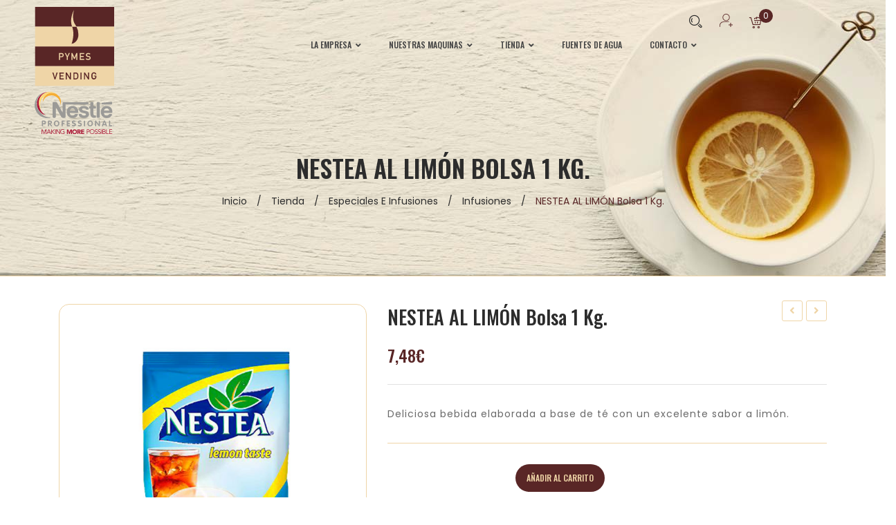

--- FILE ---
content_type: text/html; charset=UTF-8
request_url: https://www.pymesvending.com/tienda/especiales-e-infusiones/infusiones/nestea-al-limon-bolsa-1-kg/
body_size: 21473
content:
<!DOCTYPE html>
<html lang="es">
<head>
<meta charset="UTF-8" />
<meta name="viewport" content="width=device-width, initial-scale=1, shrink-to-fit=no">
<link rel="profile" href="http://gmpg.org/xfn/11" />
<link rel="pingback" href="https://www.pymesvending.com/xmlrpc.php" />
				<script>document.documentElement.className = document.documentElement.className + ' yes-js js_active js'</script>
			<title>NESTEA AL LIMÓN bolsa 1 Kg. - Pymes Vending - Tienda Online</title>
<meta name='robots' content='max-image-preview:large' />

<!-- This site is optimized with the Yoast SEO plugin v12.9.1 - https://yoast.com/wordpress/plugins/seo/ -->
<meta name="robots" content="max-snippet:-1, max-image-preview:large, max-video-preview:-1"/>
<link rel="canonical" href="https://www.pymesvending.com/tienda/especiales-e-infusiones/infusiones/nestea-al-limon-bolsa-1-kg/" />
<meta property="og:locale" content="es_ES" />
<meta property="og:type" content="article" />
<meta property="og:title" content="NESTEA AL LIMÓN bolsa 1 Kg. - Pymes Vending - Tienda Online" />
<meta property="og:description" content="Deliciosa bebida elaborada a base de té con un excelente sabor a limón." />
<meta property="og:url" content="https://www.pymesvending.com/tienda/especiales-e-infusiones/infusiones/nestea-al-limon-bolsa-1-kg/" />
<meta property="og:site_name" content="Pymes Vending - Tienda Online" />
<meta property="og:image" content="https://www.pymesvending.com/wp-content/uploads/2019/01/nestea.jpg" />
<meta property="og:image:secure_url" content="https://www.pymesvending.com/wp-content/uploads/2019/01/nestea.jpg" />
<meta property="og:image:width" content="600" />
<meta property="og:image:height" content="600" />
<meta name="twitter:card" content="summary_large_image" />
<meta name="twitter:description" content="Deliciosa bebida elaborada a base de té con un excelente sabor a limón." />
<meta name="twitter:title" content="NESTEA AL LIMÓN bolsa 1 Kg. - Pymes Vending - Tienda Online" />
<meta name="twitter:image" content="https://www.pymesvending.com/wp-content/uploads/2019/01/nestea.jpg" />
<script type='application/ld+json' class='yoast-schema-graph yoast-schema-graph--main'>{"@context":"https://schema.org","@graph":[{"@type":"WebSite","@id":"https://www.pymesvending.com/#website","url":"https://www.pymesvending.com/","name":"Pymes Vending - Tienda Online","description":"Venta online de productos de vending. Distribuidor de Nestl\u00e9 Professional.","potentialAction":{"@type":"SearchAction","target":"https://www.pymesvending.com/?s={search_term_string}","query-input":"required name=search_term_string"}},{"@type":"ImageObject","@id":"https://www.pymesvending.com/tienda/especiales-e-infusiones/infusiones/nestea-al-limon-bolsa-1-kg/#primaryimage","url":"https://www.pymesvending.com/wp-content/uploads/2019/01/nestea.jpg","width":600,"height":600},{"@type":"WebPage","@id":"https://www.pymesvending.com/tienda/especiales-e-infusiones/infusiones/nestea-al-limon-bolsa-1-kg/#webpage","url":"https://www.pymesvending.com/tienda/especiales-e-infusiones/infusiones/nestea-al-limon-bolsa-1-kg/","inLanguage":"es","name":"NESTEA AL LIM\u00d3N bolsa 1 Kg. - Pymes Vending - Tienda Online","isPartOf":{"@id":"https://www.pymesvending.com/#website"},"primaryImageOfPage":{"@id":"https://www.pymesvending.com/tienda/especiales-e-infusiones/infusiones/nestea-al-limon-bolsa-1-kg/#primaryimage"},"datePublished":"2019-01-02T11:02:55+00:00","dateModified":"2024-12-20T13:42:06+00:00"}]}</script>
<!-- / Yoast SEO plugin. -->

<link rel='dns-prefetch' href='//fonts.googleapis.com' />
<link rel='dns-prefetch' href='//use.fontawesome.com' />
<link rel='preconnect' href='https://fonts.gstatic.com' crossorigin />
<link rel="alternate" type="application/rss+xml" title="Pymes Vending - Tienda Online &raquo; Feed" href="https://www.pymesvending.com/feed/" />
<link rel="alternate" type="application/rss+xml" title="Pymes Vending - Tienda Online &raquo; Feed de los comentarios" href="https://www.pymesvending.com/comments/feed/" />
<link rel="alternate" type="application/rss+xml" title="Pymes Vending - Tienda Online &raquo; Comentario NESTEA AL LIMÓN bolsa 1 Kg. del feed" href="https://www.pymesvending.com/tienda/especiales-e-infusiones/infusiones/nestea-al-limon-bolsa-1-kg/feed/" />
<script type="text/javascript">
/* <![CDATA[ */
window._wpemojiSettings = {"baseUrl":"https:\/\/s.w.org\/images\/core\/emoji\/15.0.3\/72x72\/","ext":".png","svgUrl":"https:\/\/s.w.org\/images\/core\/emoji\/15.0.3\/svg\/","svgExt":".svg","source":{"concatemoji":"https:\/\/www.pymesvending.com\/wp-includes\/js\/wp-emoji-release.min.js?ver=6.5.7"}};
/*! This file is auto-generated */
!function(i,n){var o,s,e;function c(e){try{var t={supportTests:e,timestamp:(new Date).valueOf()};sessionStorage.setItem(o,JSON.stringify(t))}catch(e){}}function p(e,t,n){e.clearRect(0,0,e.canvas.width,e.canvas.height),e.fillText(t,0,0);var t=new Uint32Array(e.getImageData(0,0,e.canvas.width,e.canvas.height).data),r=(e.clearRect(0,0,e.canvas.width,e.canvas.height),e.fillText(n,0,0),new Uint32Array(e.getImageData(0,0,e.canvas.width,e.canvas.height).data));return t.every(function(e,t){return e===r[t]})}function u(e,t,n){switch(t){case"flag":return n(e,"\ud83c\udff3\ufe0f\u200d\u26a7\ufe0f","\ud83c\udff3\ufe0f\u200b\u26a7\ufe0f")?!1:!n(e,"\ud83c\uddfa\ud83c\uddf3","\ud83c\uddfa\u200b\ud83c\uddf3")&&!n(e,"\ud83c\udff4\udb40\udc67\udb40\udc62\udb40\udc65\udb40\udc6e\udb40\udc67\udb40\udc7f","\ud83c\udff4\u200b\udb40\udc67\u200b\udb40\udc62\u200b\udb40\udc65\u200b\udb40\udc6e\u200b\udb40\udc67\u200b\udb40\udc7f");case"emoji":return!n(e,"\ud83d\udc26\u200d\u2b1b","\ud83d\udc26\u200b\u2b1b")}return!1}function f(e,t,n){var r="undefined"!=typeof WorkerGlobalScope&&self instanceof WorkerGlobalScope?new OffscreenCanvas(300,150):i.createElement("canvas"),a=r.getContext("2d",{willReadFrequently:!0}),o=(a.textBaseline="top",a.font="600 32px Arial",{});return e.forEach(function(e){o[e]=t(a,e,n)}),o}function t(e){var t=i.createElement("script");t.src=e,t.defer=!0,i.head.appendChild(t)}"undefined"!=typeof Promise&&(o="wpEmojiSettingsSupports",s=["flag","emoji"],n.supports={everything:!0,everythingExceptFlag:!0},e=new Promise(function(e){i.addEventListener("DOMContentLoaded",e,{once:!0})}),new Promise(function(t){var n=function(){try{var e=JSON.parse(sessionStorage.getItem(o));if("object"==typeof e&&"number"==typeof e.timestamp&&(new Date).valueOf()<e.timestamp+604800&&"object"==typeof e.supportTests)return e.supportTests}catch(e){}return null}();if(!n){if("undefined"!=typeof Worker&&"undefined"!=typeof OffscreenCanvas&&"undefined"!=typeof URL&&URL.createObjectURL&&"undefined"!=typeof Blob)try{var e="postMessage("+f.toString()+"("+[JSON.stringify(s),u.toString(),p.toString()].join(",")+"));",r=new Blob([e],{type:"text/javascript"}),a=new Worker(URL.createObjectURL(r),{name:"wpTestEmojiSupports"});return void(a.onmessage=function(e){c(n=e.data),a.terminate(),t(n)})}catch(e){}c(n=f(s,u,p))}t(n)}).then(function(e){for(var t in e)n.supports[t]=e[t],n.supports.everything=n.supports.everything&&n.supports[t],"flag"!==t&&(n.supports.everythingExceptFlag=n.supports.everythingExceptFlag&&n.supports[t]);n.supports.everythingExceptFlag=n.supports.everythingExceptFlag&&!n.supports.flag,n.DOMReady=!1,n.readyCallback=function(){n.DOMReady=!0}}).then(function(){return e}).then(function(){var e;n.supports.everything||(n.readyCallback(),(e=n.source||{}).concatemoji?t(e.concatemoji):e.wpemoji&&e.twemoji&&(t(e.twemoji),t(e.wpemoji)))}))}((window,document),window._wpemojiSettings);
/* ]]> */
</script>
<link rel='stylesheet' id='sb_instagram_styles-css' href='https://www.pymesvending.com/wp-content/plugins/instagram-feed/css/sbi-styles.min.css?ver=2.8.2' type='text/css' media='all' />
<style id='wp-emoji-styles-inline-css' type='text/css'>

	img.wp-smiley, img.emoji {
		display: inline !important;
		border: none !important;
		box-shadow: none !important;
		height: 1em !important;
		width: 1em !important;
		margin: 0 0.07em !important;
		vertical-align: -0.1em !important;
		background: none !important;
		padding: 0 !important;
	}
</style>
<link rel='stylesheet' id='wp-block-library-css' href='https://www.pymesvending.com/wp-includes/css/dist/block-library/style.min.css?ver=6.5.7' type='text/css' media='all' />
<link rel='stylesheet' id='wc-block-style-css' href='https://www.pymesvending.com/wp-content/plugins/woo-gutenberg-products-block/build/style.css?ver=2.4.4' type='text/css' media='all' />
<link rel='stylesheet' id='jquery-selectBox-css' href='https://www.pymesvending.com/wp-content/plugins/yith-woocommerce-wishlist/assets/css/jquery.selectBox.css?ver=1.2.0' type='text/css' media='all' />
<link rel='stylesheet' id='yith-wcwl-font-awesome-css' href='https://www.pymesvending.com/wp-content/plugins/yith-woocommerce-wishlist/assets/css/font-awesome.css?ver=4.7.0' type='text/css' media='all' />
<link rel='stylesheet' id='yith-wcwl-main-css' href='https://www.pymesvending.com/wp-content/plugins/yith-woocommerce-wishlist/assets/css/style.css?ver=3.0.20' type='text/css' media='all' />
<style id='classic-theme-styles-inline-css' type='text/css'>
/*! This file is auto-generated */
.wp-block-button__link{color:#fff;background-color:#32373c;border-radius:9999px;box-shadow:none;text-decoration:none;padding:calc(.667em + 2px) calc(1.333em + 2px);font-size:1.125em}.wp-block-file__button{background:#32373c;color:#fff;text-decoration:none}
</style>
<style id='global-styles-inline-css' type='text/css'>
body{--wp--preset--color--black: #000000;--wp--preset--color--cyan-bluish-gray: #abb8c3;--wp--preset--color--white: #ffffff;--wp--preset--color--pale-pink: #f78da7;--wp--preset--color--vivid-red: #cf2e2e;--wp--preset--color--luminous-vivid-orange: #ff6900;--wp--preset--color--luminous-vivid-amber: #fcb900;--wp--preset--color--light-green-cyan: #7bdcb5;--wp--preset--color--vivid-green-cyan: #00d084;--wp--preset--color--pale-cyan-blue: #8ed1fc;--wp--preset--color--vivid-cyan-blue: #0693e3;--wp--preset--color--vivid-purple: #9b51e0;--wp--preset--gradient--vivid-cyan-blue-to-vivid-purple: linear-gradient(135deg,rgba(6,147,227,1) 0%,rgb(155,81,224) 100%);--wp--preset--gradient--light-green-cyan-to-vivid-green-cyan: linear-gradient(135deg,rgb(122,220,180) 0%,rgb(0,208,130) 100%);--wp--preset--gradient--luminous-vivid-amber-to-luminous-vivid-orange: linear-gradient(135deg,rgba(252,185,0,1) 0%,rgba(255,105,0,1) 100%);--wp--preset--gradient--luminous-vivid-orange-to-vivid-red: linear-gradient(135deg,rgba(255,105,0,1) 0%,rgb(207,46,46) 100%);--wp--preset--gradient--very-light-gray-to-cyan-bluish-gray: linear-gradient(135deg,rgb(238,238,238) 0%,rgb(169,184,195) 100%);--wp--preset--gradient--cool-to-warm-spectrum: linear-gradient(135deg,rgb(74,234,220) 0%,rgb(151,120,209) 20%,rgb(207,42,186) 40%,rgb(238,44,130) 60%,rgb(251,105,98) 80%,rgb(254,248,76) 100%);--wp--preset--gradient--blush-light-purple: linear-gradient(135deg,rgb(255,206,236) 0%,rgb(152,150,240) 100%);--wp--preset--gradient--blush-bordeaux: linear-gradient(135deg,rgb(254,205,165) 0%,rgb(254,45,45) 50%,rgb(107,0,62) 100%);--wp--preset--gradient--luminous-dusk: linear-gradient(135deg,rgb(255,203,112) 0%,rgb(199,81,192) 50%,rgb(65,88,208) 100%);--wp--preset--gradient--pale-ocean: linear-gradient(135deg,rgb(255,245,203) 0%,rgb(182,227,212) 50%,rgb(51,167,181) 100%);--wp--preset--gradient--electric-grass: linear-gradient(135deg,rgb(202,248,128) 0%,rgb(113,206,126) 100%);--wp--preset--gradient--midnight: linear-gradient(135deg,rgb(2,3,129) 0%,rgb(40,116,252) 100%);--wp--preset--font-size--small: 13px;--wp--preset--font-size--medium: 20px;--wp--preset--font-size--large: 36px;--wp--preset--font-size--x-large: 42px;--wp--preset--spacing--20: 0.44rem;--wp--preset--spacing--30: 0.67rem;--wp--preset--spacing--40: 1rem;--wp--preset--spacing--50: 1.5rem;--wp--preset--spacing--60: 2.25rem;--wp--preset--spacing--70: 3.38rem;--wp--preset--spacing--80: 5.06rem;--wp--preset--shadow--natural: 6px 6px 9px rgba(0, 0, 0, 0.2);--wp--preset--shadow--deep: 12px 12px 50px rgba(0, 0, 0, 0.4);--wp--preset--shadow--sharp: 6px 6px 0px rgba(0, 0, 0, 0.2);--wp--preset--shadow--outlined: 6px 6px 0px -3px rgba(255, 255, 255, 1), 6px 6px rgba(0, 0, 0, 1);--wp--preset--shadow--crisp: 6px 6px 0px rgba(0, 0, 0, 1);}:where(.is-layout-flex){gap: 0.5em;}:where(.is-layout-grid){gap: 0.5em;}body .is-layout-flex{display: flex;}body .is-layout-flex{flex-wrap: wrap;align-items: center;}body .is-layout-flex > *{margin: 0;}body .is-layout-grid{display: grid;}body .is-layout-grid > *{margin: 0;}:where(.wp-block-columns.is-layout-flex){gap: 2em;}:where(.wp-block-columns.is-layout-grid){gap: 2em;}:where(.wp-block-post-template.is-layout-flex){gap: 1.25em;}:where(.wp-block-post-template.is-layout-grid){gap: 1.25em;}.has-black-color{color: var(--wp--preset--color--black) !important;}.has-cyan-bluish-gray-color{color: var(--wp--preset--color--cyan-bluish-gray) !important;}.has-white-color{color: var(--wp--preset--color--white) !important;}.has-pale-pink-color{color: var(--wp--preset--color--pale-pink) !important;}.has-vivid-red-color{color: var(--wp--preset--color--vivid-red) !important;}.has-luminous-vivid-orange-color{color: var(--wp--preset--color--luminous-vivid-orange) !important;}.has-luminous-vivid-amber-color{color: var(--wp--preset--color--luminous-vivid-amber) !important;}.has-light-green-cyan-color{color: var(--wp--preset--color--light-green-cyan) !important;}.has-vivid-green-cyan-color{color: var(--wp--preset--color--vivid-green-cyan) !important;}.has-pale-cyan-blue-color{color: var(--wp--preset--color--pale-cyan-blue) !important;}.has-vivid-cyan-blue-color{color: var(--wp--preset--color--vivid-cyan-blue) !important;}.has-vivid-purple-color{color: var(--wp--preset--color--vivid-purple) !important;}.has-black-background-color{background-color: var(--wp--preset--color--black) !important;}.has-cyan-bluish-gray-background-color{background-color: var(--wp--preset--color--cyan-bluish-gray) !important;}.has-white-background-color{background-color: var(--wp--preset--color--white) !important;}.has-pale-pink-background-color{background-color: var(--wp--preset--color--pale-pink) !important;}.has-vivid-red-background-color{background-color: var(--wp--preset--color--vivid-red) !important;}.has-luminous-vivid-orange-background-color{background-color: var(--wp--preset--color--luminous-vivid-orange) !important;}.has-luminous-vivid-amber-background-color{background-color: var(--wp--preset--color--luminous-vivid-amber) !important;}.has-light-green-cyan-background-color{background-color: var(--wp--preset--color--light-green-cyan) !important;}.has-vivid-green-cyan-background-color{background-color: var(--wp--preset--color--vivid-green-cyan) !important;}.has-pale-cyan-blue-background-color{background-color: var(--wp--preset--color--pale-cyan-blue) !important;}.has-vivid-cyan-blue-background-color{background-color: var(--wp--preset--color--vivid-cyan-blue) !important;}.has-vivid-purple-background-color{background-color: var(--wp--preset--color--vivid-purple) !important;}.has-black-border-color{border-color: var(--wp--preset--color--black) !important;}.has-cyan-bluish-gray-border-color{border-color: var(--wp--preset--color--cyan-bluish-gray) !important;}.has-white-border-color{border-color: var(--wp--preset--color--white) !important;}.has-pale-pink-border-color{border-color: var(--wp--preset--color--pale-pink) !important;}.has-vivid-red-border-color{border-color: var(--wp--preset--color--vivid-red) !important;}.has-luminous-vivid-orange-border-color{border-color: var(--wp--preset--color--luminous-vivid-orange) !important;}.has-luminous-vivid-amber-border-color{border-color: var(--wp--preset--color--luminous-vivid-amber) !important;}.has-light-green-cyan-border-color{border-color: var(--wp--preset--color--light-green-cyan) !important;}.has-vivid-green-cyan-border-color{border-color: var(--wp--preset--color--vivid-green-cyan) !important;}.has-pale-cyan-blue-border-color{border-color: var(--wp--preset--color--pale-cyan-blue) !important;}.has-vivid-cyan-blue-border-color{border-color: var(--wp--preset--color--vivid-cyan-blue) !important;}.has-vivid-purple-border-color{border-color: var(--wp--preset--color--vivid-purple) !important;}.has-vivid-cyan-blue-to-vivid-purple-gradient-background{background: var(--wp--preset--gradient--vivid-cyan-blue-to-vivid-purple) !important;}.has-light-green-cyan-to-vivid-green-cyan-gradient-background{background: var(--wp--preset--gradient--light-green-cyan-to-vivid-green-cyan) !important;}.has-luminous-vivid-amber-to-luminous-vivid-orange-gradient-background{background: var(--wp--preset--gradient--luminous-vivid-amber-to-luminous-vivid-orange) !important;}.has-luminous-vivid-orange-to-vivid-red-gradient-background{background: var(--wp--preset--gradient--luminous-vivid-orange-to-vivid-red) !important;}.has-very-light-gray-to-cyan-bluish-gray-gradient-background{background: var(--wp--preset--gradient--very-light-gray-to-cyan-bluish-gray) !important;}.has-cool-to-warm-spectrum-gradient-background{background: var(--wp--preset--gradient--cool-to-warm-spectrum) !important;}.has-blush-light-purple-gradient-background{background: var(--wp--preset--gradient--blush-light-purple) !important;}.has-blush-bordeaux-gradient-background{background: var(--wp--preset--gradient--blush-bordeaux) !important;}.has-luminous-dusk-gradient-background{background: var(--wp--preset--gradient--luminous-dusk) !important;}.has-pale-ocean-gradient-background{background: var(--wp--preset--gradient--pale-ocean) !important;}.has-electric-grass-gradient-background{background: var(--wp--preset--gradient--electric-grass) !important;}.has-midnight-gradient-background{background: var(--wp--preset--gradient--midnight) !important;}.has-small-font-size{font-size: var(--wp--preset--font-size--small) !important;}.has-medium-font-size{font-size: var(--wp--preset--font-size--medium) !important;}.has-large-font-size{font-size: var(--wp--preset--font-size--large) !important;}.has-x-large-font-size{font-size: var(--wp--preset--font-size--x-large) !important;}
.wp-block-navigation a:where(:not(.wp-element-button)){color: inherit;}
:where(.wp-block-post-template.is-layout-flex){gap: 1.25em;}:where(.wp-block-post-template.is-layout-grid){gap: 1.25em;}
:where(.wp-block-columns.is-layout-flex){gap: 2em;}:where(.wp-block-columns.is-layout-grid){gap: 2em;}
.wp-block-pullquote{font-size: 1.5em;line-height: 1.6;}
</style>
<link rel='stylesheet' id='contact-form-7-css' href='https://www.pymesvending.com/wp-content/plugins/contact-form-7/includes/css/styles.css?ver=5.2.2' type='text/css' media='all' />
<link rel='stylesheet' id='rs-plugin-settings-css' href='https://www.pymesvending.com/wp-content/plugins/revslider/public/assets/css/settings.css?ver=5.4.8' type='text/css' media='all' />
<style id='rs-plugin-settings-inline-css' type='text/css'>
#rs-demo-id {}
</style>
<link rel='stylesheet' id='woocommerce-layout-css' href='https://www.pymesvending.com/wp-content/plugins/woocommerce/assets/css/woocommerce-layout.css?ver=3.9.2' type='text/css' media='all' />
<link rel='stylesheet' id='woocommerce-smallscreen-css' href='https://www.pymesvending.com/wp-content/plugins/woocommerce/assets/css/woocommerce-smallscreen.css?ver=3.9.2' type='text/css' media='only screen and (max-width: 768px)' />
<link rel='stylesheet' id='woocommerce-general-css' href='https://www.pymesvending.com/wp-content/plugins/woocommerce/assets/css/woocommerce.css?ver=3.9.2' type='text/css' media='all' />
<style id='woocommerce-inline-inline-css' type='text/css'>
.woocommerce form .form-row .required { visibility: visible; }
</style>
<link rel='stylesheet' id='woocommerce_prettyPhoto_css-css' href='//www.pymesvending.com/wp-content/plugins/woocommerce/assets/css/prettyPhoto.css?ver=6.5.7' type='text/css' media='all' />
<link rel='stylesheet' id='bootstrap-css' href='https://www.pymesvending.com/wp-content/themes/naturecircle/css/bootstrap.min.css?ver=4.1.0' type='text/css' media='all' />
<link rel='stylesheet' id='naturecircle-fonts-css' href='https://fonts.googleapis.com/css?family=Poppins%3A200%2C300%2C400%2C500%2C600%2C700&#038;subset=latin%2Clatin-ext' type='text/css' media='all' />
<link rel='stylesheet' id='naturecircle-style-css' href='https://www.pymesvending.com/wp-content/themes/naturecircle/style.css?ver=6.5.7' type='text/css' media='all' />
<link rel='stylesheet' id='megamenu-style-css' href='https://www.pymesvending.com/wp-content/themes/naturecircle/css/megamenu_style.css?ver=2.0.4' type='text/css' media='all' />
<link rel='stylesheet' id='fontawesome-css' href='https://www.pymesvending.com/wp-content/themes/naturecircle/css/fontawesome.css?ver=5.1.0' type='text/css' media='all' />
<link rel='stylesheet' id='animate-css' href='https://www.pymesvending.com/wp-content/themes/naturecircle/css/animate.css?ver=6.5.7' type='text/css' media='all' />
<link rel='stylesheet' id='stroke-gap-icons-css' href='https://www.pymesvending.com/wp-content/themes/naturecircle/css/stroke-gap-icons.css?ver=6.5.7' type='text/css' media='all' />
<link rel='stylesheet' id='owl-carousel-css' href='https://www.pymesvending.com/wp-content/themes/naturecircle/css/owl.carousel.css?ver=2.3.4' type='text/css' media='all' />
<link rel='stylesheet' id='fancybox-css' href='https://www.pymesvending.com/wp-content/themes/naturecircle/js/fancybox/jquery.fancybox.css?ver=2.1.5' type='text/css' media='all' />
<link rel='stylesheet' id='fancybox-buttons-css' href='https://www.pymesvending.com/wp-content/themes/naturecircle/js/fancybox/helpers/jquery.fancybox-buttons.css?ver=1.0.5' type='text/css' media='all' />
<link rel='stylesheet' id='fancybox-thumbs-css' href='https://www.pymesvending.com/wp-content/themes/naturecircle/js/fancybox/helpers/jquery.fancybox-thumbs.css?ver=1.0.7' type='text/css' media='all' />
<link rel='stylesheet' id='naturecircle-theme-style-css' href='https://www.pymesvending.com/wp-content/themes/naturecircle/css/theme1.css?ver=1.0.0' type='text/css' media='all' />
<link rel='stylesheet' id='naturecircle-custom-css' href='https://www.pymesvending.com/wp-content/themes/naturecircle/css/opt_css.css?ver=1.0.0' type='text/css' media='all' />
<style id='naturecircle-custom-inline-css' type='text/css'>
.vc_custom_1544719534426{margin-bottom: 0px !important;padding-top: 50px !important;padding-bottom: 30px !important;}.vc_custom_1544716634330{padding-top: 15px !important;padding-bottom: 10px !important;background-color: #ffffff !important;}.vc_custom_1545133881157{margin-bottom: 16px !important;}
.vc_custom_1531449944140{padding-top: 40px !important;padding-right: 50px !important;padding-bottom: 40px !important;padding-left: 50px !important;}
.wrapper.box-layout, .wrapper.box-layout .container, .wrapper.box-layout .row-container {max-width: 1290px;}
</style>
<link rel='stylesheet' id='mmm_mega_main_menu-css' href='https://www.pymesvending.com/wp-content/plugins/mega_main_menu/src/css/cache.skin.css?ver=1549450176' type='text/css' media='all' />
<link rel='stylesheet' id='loftloader-lite-animation-css' href='https://www.pymesvending.com/wp-content/plugins/loftloader/assets/css/loftloader.min.css?ver=2022022501' type='text/css' media='all' />
<link rel='stylesheet' id='bfa-font-awesome-css' href='https://use.fontawesome.com/releases/v5.15.4/css/all.css?ver=2.0.1' type='text/css' media='all' />
<link rel='stylesheet' id='bfa-font-awesome-v4-shim-css' href='https://use.fontawesome.com/releases/v5.15.4/css/v4-shims.css?ver=2.0.1' type='text/css' media='all' />
<style id='bfa-font-awesome-v4-shim-inline-css' type='text/css'>

			@font-face {
				font-family: 'FontAwesome';
				src: url('https://use.fontawesome.com/releases/v5.15.4/webfonts/fa-brands-400.eot'),
				url('https://use.fontawesome.com/releases/v5.15.4/webfonts/fa-brands-400.eot?#iefix') format('embedded-opentype'),
				url('https://use.fontawesome.com/releases/v5.15.4/webfonts/fa-brands-400.woff2') format('woff2'),
				url('https://use.fontawesome.com/releases/v5.15.4/webfonts/fa-brands-400.woff') format('woff'),
				url('https://use.fontawesome.com/releases/v5.15.4/webfonts/fa-brands-400.ttf') format('truetype'),
				url('https://use.fontawesome.com/releases/v5.15.4/webfonts/fa-brands-400.svg#fontawesome') format('svg');
			}

			@font-face {
				font-family: 'FontAwesome';
				src: url('https://use.fontawesome.com/releases/v5.15.4/webfonts/fa-solid-900.eot'),
				url('https://use.fontawesome.com/releases/v5.15.4/webfonts/fa-solid-900.eot?#iefix') format('embedded-opentype'),
				url('https://use.fontawesome.com/releases/v5.15.4/webfonts/fa-solid-900.woff2') format('woff2'),
				url('https://use.fontawesome.com/releases/v5.15.4/webfonts/fa-solid-900.woff') format('woff'),
				url('https://use.fontawesome.com/releases/v5.15.4/webfonts/fa-solid-900.ttf') format('truetype'),
				url('https://use.fontawesome.com/releases/v5.15.4/webfonts/fa-solid-900.svg#fontawesome') format('svg');
			}

			@font-face {
				font-family: 'FontAwesome';
				src: url('https://use.fontawesome.com/releases/v5.15.4/webfonts/fa-regular-400.eot'),
				url('https://use.fontawesome.com/releases/v5.15.4/webfonts/fa-regular-400.eot?#iefix') format('embedded-opentype'),
				url('https://use.fontawesome.com/releases/v5.15.4/webfonts/fa-regular-400.woff2') format('woff2'),
				url('https://use.fontawesome.com/releases/v5.15.4/webfonts/fa-regular-400.woff') format('woff'),
				url('https://use.fontawesome.com/releases/v5.15.4/webfonts/fa-regular-400.ttf') format('truetype'),
				url('https://use.fontawesome.com/releases/v5.15.4/webfonts/fa-regular-400.svg#fontawesome') format('svg');
				unicode-range: U+F004-F005,U+F007,U+F017,U+F022,U+F024,U+F02E,U+F03E,U+F044,U+F057-F059,U+F06E,U+F070,U+F075,U+F07B-F07C,U+F080,U+F086,U+F089,U+F094,U+F09D,U+F0A0,U+F0A4-F0A7,U+F0C5,U+F0C7-F0C8,U+F0E0,U+F0EB,U+F0F3,U+F0F8,U+F0FE,U+F111,U+F118-F11A,U+F11C,U+F133,U+F144,U+F146,U+F14A,U+F14D-F14E,U+F150-F152,U+F15B-F15C,U+F164-F165,U+F185-F186,U+F191-F192,U+F1AD,U+F1C1-F1C9,U+F1CD,U+F1D8,U+F1E3,U+F1EA,U+F1F6,U+F1F9,U+F20A,U+F247-F249,U+F24D,U+F254-F25B,U+F25D,U+F267,U+F271-F274,U+F279,U+F28B,U+F28D,U+F2B5-F2B6,U+F2B9,U+F2BB,U+F2BD,U+F2C1-F2C2,U+F2D0,U+F2D2,U+F2DC,U+F2ED,U+F328,U+F358-F35B,U+F3A5,U+F3D1,U+F410,U+F4AD;
			}
		
</style>
<link rel="preload" as="style" href="https://fonts.googleapis.com/css?family=Poppins:300,400,500,600,700%7COswald:200,300,400,500,600,700&#038;display=swap&#038;ver=1608646216" /><link rel="stylesheet" href="https://fonts.googleapis.com/css?family=Poppins:300,400,500,600,700%7COswald:200,300,400,500,600,700&#038;display=swap&#038;ver=1608646216" media="print" onload="this.media='all'"><noscript><link rel="stylesheet" href="https://fonts.googleapis.com/css?family=Poppins:300,400,500,600,700%7COswald:200,300,400,500,600,700&#038;display=swap&#038;ver=1608646216" /></noscript><script type="text/javascript" src="https://www.pymesvending.com/wp-includes/js/jquery/jquery.min.js?ver=3.7.1" id="jquery-core-js"></script>
<script type="text/javascript" src="https://www.pymesvending.com/wp-includes/js/jquery/jquery-migrate.min.js?ver=3.4.1" id="jquery-migrate-js"></script>
<script type="text/javascript" src="https://www.pymesvending.com/wp-content/plugins/revslider/public/assets/js/jquery.themepunch.tools.min.js?ver=5.4.8" id="tp-tools-js"></script>
<script type="text/javascript" src="https://www.pymesvending.com/wp-content/plugins/revslider/public/assets/js/jquery.themepunch.revolution.min.js?ver=5.4.8" id="revmin-js"></script>
<script type="text/javascript" src="https://www.pymesvending.com/wp-content/plugins/woocommerce/assets/js/jquery-blockui/jquery.blockUI.min.js?ver=2.70" id="jquery-blockui-js"></script>
<script type="text/javascript" id="wc-add-to-cart-js-extra">
/* <![CDATA[ */
var wc_add_to_cart_params = {"ajax_url":"\/wp-admin\/admin-ajax.php","wc_ajax_url":"\/?wc-ajax=%%endpoint%%","i18n_view_cart":"Ver carrito","cart_url":"https:\/\/www.pymesvending.com\/carrito\/","is_cart":"","cart_redirect_after_add":"no"};
/* ]]> */
</script>
<script type="text/javascript" src="https://www.pymesvending.com/wp-content/plugins/woocommerce/assets/js/frontend/add-to-cart.min.js?ver=3.9.2" id="wc-add-to-cart-js"></script>
<script type="text/javascript" src="https://www.pymesvending.com/wp-content/plugins/js_composer/assets/js/vendors/woocommerce-add-to-cart.js?ver=5.5.2" id="vc_woocommerce-add-to-cart-js-js"></script>
<link rel="https://api.w.org/" href="https://www.pymesvending.com/wp-json/" /><link rel="alternate" type="application/json" href="https://www.pymesvending.com/wp-json/wp/v2/product/10139" /><link rel="EditURI" type="application/rsd+xml" title="RSD" href="https://www.pymesvending.com/xmlrpc.php?rsd" />
<meta name="generator" content="WordPress 6.5.7" />
<meta name="generator" content="WooCommerce 3.9.2" />
<link rel='shortlink' href='https://www.pymesvending.com/?p=10139' />
<link rel="alternate" type="application/json+oembed" href="https://www.pymesvending.com/wp-json/oembed/1.0/embed?url=https%3A%2F%2Fwww.pymesvending.com%2Ftienda%2Fespeciales-e-infusiones%2Finfusiones%2Fnestea-al-limon-bolsa-1-kg%2F" />
<link rel="alternate" type="text/xml+oembed" href="https://www.pymesvending.com/wp-json/oembed/1.0/embed?url=https%3A%2F%2Fwww.pymesvending.com%2Ftienda%2Fespeciales-e-infusiones%2Finfusiones%2Fnestea-al-limon-bolsa-1-kg%2F&#038;format=xml" />
<meta name="framework" content="Redux 4.1.24" /><!-- start Simple Custom CSS and JS -->
<script type="text/javascript">
jQuery(document).ready(function ($) {
    const hide = () => {
        $("#shipping_method .woocommerce-Price-amount").hide();
        $(".woocommerce-shipping-destination").hide();
        $(".woocommerce-shipping-totals .shipping-calculator-button").hide();
        $("label[for='shipping_method_0_wbs2f13d2458_espa_a']").text("Envío urgente");
    }
    const show = () => {
        $("#shipping_method .woocommerce-Price-amount").show();
        $(".woocommerce-shipping-destination").show();
        $(".woocommerce-shipping-totals .shipping-calculator-button").show();
    }
    
    if($('#shipping_method_0_local_pickup1').attr("checked")){
        hide();
    }
    else{
        show();
    }
    $('.woocommerce-cart-form').on("click", "#shipping_method li",function () {
        if($(this).find("input").attr("id") == "shipping_method_0_local_pickup1"){
            setTimeout(function() {
                hide();
                }, 1500)
            }
        else{
            setTimeout(function() {
                show();
                }, 1500)
            }
    });
});


</script>
<!-- end Simple Custom CSS and JS -->
<!-- start Simple Custom CSS and JS -->
<script type="text/javascript">
 



jQuery(document).ready(function( $ ){

  var pathname = window.location.pathname;
  var arrayUrl= pathname.split('/');
  
  
  if($('.product_title').length){
    switch(arrayUrl[2]) {
      case "cafe":
          categoria = "cafe";
          texto = "Café";
          $(".title-breadcrumb").attr("style", "background-image: url(https://tienda.pymesvending.com/wp-content/uploads/2018/12/cabecera-cafe.jpg);")      
        break;
      case "leche":
          categoria = "leche";
          texto = "Leche";
          $(".title-breadcrumb").attr("style", "background-image: url(https://tienda.pymesvending.com/wp-content/uploads/2018/12/cabecera-leche.jpg);")      
        break;
      case "azucar":
          categoria = "azucar";
          texto = "Azúcar";
          $(".title-breadcrumb").attr("style", "background-image: url(https://tienda.pymesvending.com/wp-content/uploads/2018/12/cabecera-azucar.jpg);")    
          break;
      case "consumibles":
          categoria = "consumibles";
          texto = "Consumibles";
          $(".title-breadcrumb").attr("style", "background-image: url(https://tienda.pymesvending.com/wp-content/uploads/2018/12/cabecera-azucar.jpg);")    
          break;
      case "chocolate":
          categoria = "chocolate";
          texto = "Chocolate";
          $(".title-breadcrumb").attr("style", "background-image: url(https://tienda.pymesvending.com/wp-content/uploads/2018/12/cabecera-chocolate.jpg);")      
          break;  
      case "recambios":
          categoria = "recambios";
          texto = "Recambios";
          $(".title-breadcrumb").attr("style", "background-image: url(https://tienda.pymesvending.com/wp-content/uploads/2018/12/cabecera-recambios.jpg);")     
          break;
      case "especiales-e-infusiones":
          categoria = "especiales-e-infusiones";
          texto = "Especiales e infusiones";
          $(".title-breadcrumb").attr("style", "background-image: url(https://tienda.pymesvending.com/wp-content/uploads/2019/01/cabecera-infusiones.jpg);")     
          break;
    }
    $(".woocommerce-breadcrumb a:nth-child(5)").attr("href", "https://tienda.pymesvending.com/categoria/"+categoria);
  	$(".woocommerce-breadcrumb a:nth-child(5)").text(texto);
  }
  
 
  if($('.single-product-info').length){
  	titulo = $(".single-product-info .product_title.entry-title").text();
    $(".entry-header .entry-title").text(titulo);
  }
  
$( ".categories-carousel .owl-stage .owl-item:nth-child(1)" )
      .mouseover(function() {
        $(".categories-carousel .owl-stage .owl-item:nth-child(1) img").attr("src", "https://tienda.pymesvending.com/wp-content/uploads/2018/12/ico-cafe-hover.svg");
      })
      .mouseout(function() {
        $(".categories-carousel .owl-stage .owl-item:nth-child(1) img").attr("src", "https://tienda.pymesvending.com/wp-content/uploads/2018/12/ico-cafe.svg");
    });
$( ".categories-carousel .owl-stage .owl-item:nth-child(2)" )
      .mouseover(function() {
        $(".categories-carousel .owl-stage .owl-item:nth-child(2) img").attr("src", "https://tienda.pymesvending.com/wp-content/uploads/2018/12/ico-leche-hover.svg");
      })
      .mouseout(function() {
        $(".categories-carousel .owl-stage .owl-item:nth-child(2) img").attr("src", "https://tienda.pymesvending.com/wp-content/uploads/2018/12/ico-leche.svg");
    });
$( ".categories-carousel .owl-stage .owl-item:nth-child(3)" )
      .mouseover(function() {
        $(".categories-carousel .owl-stage .owl-item:nth-child(3) img").attr("src", "https://tienda.pymesvending.com/wp-content/uploads/2018/12/ico-chocolate-hover.svg");
      })
      .mouseout(function() {
        $(".categories-carousel .owl-stage .owl-item:nth-child(3) img").attr("src", "https://tienda.pymesvending.com/wp-content/uploads/2018/12/ico-chocolate.svg");
    });




$( ".categories-carousel .owl-stage .owl-item:nth-child(4)" )
.mouseover(function() {
$(".categories-carousel .owl-stage .owl-item:nth-child(4) img").attr("src", "https://tienda.pymesvending.com/wp-content/uploads/2019/01/ico-infusiones_hover.svg");
})
.mouseout(function() {
$(".categories-carousel .owl-stage .owl-item:nth-child(4) img").attr("src", "https://tienda.pymesvending.com/wp-content/uploads/2019/01/ico-infusiones.svg");
});

$( ".categories-carousel .owl-stage .owl-item:nth-child(5)" )
      .mouseover(function() {
        $(".categories-carousel .owl-stage .owl-item:nth-child(5) img").attr("src", "https://tienda.pymesvending.com/wp-content/uploads/2019/01/ico-consumibles_hover.svg");
      })
      .mouseout(function() {
        $(".categories-carousel .owl-stage .owl-item:nth-child(5) img").attr("src", "https://tienda.pymesvending.com/wp-content/uploads/2019/01/ico-consumibles.svg");
    });

$( ".categories-carousel .owl-stage .owl-item:nth-child(6)" )
      .mouseover(function() {
        $(".categories-carousel .owl-stage .owl-item:nth-child(6) img").attr("src", "https://tienda.pymesvending.com/wp-content/uploads/2018/12/ico-recambios-hover.svg");
      })
      .mouseout(function() {
        $(".categories-carousel .owl-stage .owl-item:nth-child(6) img").attr("src", "https://tienda.pymesvending.com/wp-content/uploads/2018/12/ico-recambios.svg");
    });
  
  



    
});</script>
<!-- end Simple Custom CSS and JS -->
<!-- start Simple Custom CSS and JS -->
<style type="text/css">
/* Add your CSS code here.

For example:
.example {
    color: red;
}

For brushing up on your CSS knowledge, check out http://www.w3schools.com/css/css_syntax.asp

End of comment */ 

@media screen and (max-width: 1366px) {
    .menuSuperior {
        position: absolute;
        top: -32px !important;
        right: 113px !important;
    }
}
@media screen and (max-width: 1200px) {
    .menuSuperior {
        position: absolute;
        top: -32px !important;
        right: 46px !important;
    }
}
@media screen and (max-width: 991px) {
    #logo-header {
        margin-top: 20px !important;
        height: inherit !important;
        margin-bottom: 50px;
    }
    .menuSuperior {
        position: absolute;
        top: -42px !important;
        right: 0px !important;
        left: 0px !important;
    }
    .mobile-menu .mobile-menu-container ul.nav-menu > li > a {
        color: #fff !important;
    }
    .mobile-menu .mobile-menu-container ul.nav-menu > li ul.sub-menu li a {
        border-top: 1px solid rgb(152, 120, 120);
        color: #fff !important;
        font-family: inherit;
    }
    .wpb_single_image.vc_align_left {
      text-align: center;
  }
    .categorias_index .owl-carousel .owl-nav.disabled, .categorias_index owl-carousel .owl-dots.disabled {
      display: block !important;
  }
  .shop_content #secondary{
  	display: none;
  }
}

@media screen and (max-width: 560px) {
    .main-container .toolbar .toolbar-inner {
        display: block;
        position: relative;
    }
  .main-container .toolbar .woocommerce-result-count {
    color: #2c2c2c;
    height: 35px;
    line-height: 35px;
    margin-bottom: 0;
    width: 100%;
    display: block;
    flex: none;
}
  .main-container .toolbar .woocommerce-ordering{
    flex: none;
    display: block;
    width: 100%;
    float: none !important;
  }
  .wpb_single_image .vc_figure{
  	display: block !important;
    margin: 0px auto !important;
    text-align: center !important;
  }
}
/* @media screen and (max-width: 767px) {
    .menuSuperior {
        position: absolute;
        top: -32px;
        right: 331px;
    }
}
@media screen and (max-width: 560px) {
    .menuSuperior {
        position: absolute;
        top: -32px;
        right: 331px;
    }
}
@media screen and (max-width: 375px) {
    .menuSuperior {
        position: absolute;
        top: -32px;
        right: 331px;
    }
} */</style>
<!-- end Simple Custom CSS and JS -->
<!-- start Simple Custom CSS and JS -->
<style type="text/css">
/* Add your CSS code here.

For example:
.example {
    color: red;
}

For brushing up on your CSS knowledge, check out https://www.w3schools.com/css/css_syntax.asp

End of comment */ 

a {
    color: #592626;
}

.title-breadcrumb {
    background-color: #f5f5f5;
    background-position: center bottom;
    background-image: none;
    background-color: #fcf2e8;
}

.wrapper {
    background-color: #ffffff !important;
}

.main-container{
    margin: 0;
    padding: 0 0 50px;
}

.page-id-1991 .main-container,
.page-template-page-templatescontact-page-php .main-container,
.woocommerce-page .main-container {
    background-color: #ffffff !important;
}

.main-container .home-tabs .vc_tta-tabs-container .vc_tta-tabs-list .vc_tta-tab:hover a, .main-container .home-tabs .vc_tta-tabs-container .vc_tta-tabs-list .vc_tta-tab.vc_active a {
    background: #efd5a7 !important;
    color: #592626 !important;
}

.main-container .home-tabs .vc_tta-tabs-container .vc_tta-tabs-list .vc_tta-tab a {
    border: none !important;
}

.main-container .home-tabs .vc_tta-tabs-container .vc_tta-tabs-list .vc_tta-tab:nth-child(3), .main-container .home-tabs .vc_tta-tabs-container .vc_tta-tabs-list .vc_tta-tab:nth-child(4) {
    margin: 0 14px 0 0px !important;
}

.main-container .home-tabs .vc_tta-tabs-container .vc_tta-tabs-list .vc_tta-tab:nth-child(4) {
    margin-right: 0px !important;
}


.main-container .shop-products .item-col .product-wrapper .add-to-cart .add_to_cart_inline a.button {
    background: #592626 !important;
    color: #efd5a7 !important;
  	border: none !important;
}

.main-container .shop-products .item-col .product-wrapper .add-to-cart .add_to_cart_inline a.button:hover, .main-container .shop-products .item-col .product-wrapper .add-to-cart .add_to_cart_inline a.button.added {
    background: #efd5a7 !important;
    color: #592626 !important;
}

a.button{
	background: #592626 !important;
    color: #efd5a7 !important;
  	border: none !important;
}
a.button:hover{
	background: #efd5a7 !important;
    color: #592626 !important;
}

.quickview-inner{
display: none !important;
}

.header-container .widget_shopping_cart .widget_shopping_cart_content .mini_cart_content .buttons {
    background: #efd5a7 !important;
}

.main-container .shop_table td.product-subtotal,
.main-container .shop_table td.product-price ,
.header-container .widget_shopping_cart .widget_shopping_cart_content .mini_cart_content ul.cart_list li .product-details .price-cart .amount {
    color: #592626 !important;
}

.footer-top{
  	background: url(https://tienda.pymesvending.com/wp-content/uploads/2018/12/top_pattern.png) repeat-x;
    padding-top: 70px !important;
  	background-color: #592626;
}

.footer-top h5{
  color: #efd5a7;
}

.footer-top i {
    color: #efd5a7 !important;
}

.footer-top li,
.footer-top p,
.footer-top a{
  color: white !important;
}

.add_to_cart_inline  .naturecircletip{
display: none !important;
}

.main-container.full-width .title-breadcrumb{
  	border-bottom: 1px solid #efd5a7;
    box-shadow: none;
}

.our-service-inner {
    border-bottom: 1px solid #f0d6aa;
}

.footer {
    border-top: 1px solid #f0d6aa;
    box-shadow: none;
}

.woocommerce-message {
    border-top-color: #592626;
}

.woocommerce-message::before {
    color: #592626;
}

#secondary .sidebar-inner {
        border: 1px solid #592626;
    box-shadow: none;
    background-color: #efd5a7;
  padding: 0px 20px 20px
}

.widget-title, .widgettitle {
    border-bottom: 1px solid #592626;
    color: #592626;
}

#secondary.sidebar-shop .widget.widget_product_categories ul li:not(:last-child) {
        border-bottom: 1px dashed #592626;
}

#secondary .widget.widget_price_filter .price_slider_wrapper .price_slider_amount .button {
    background: #592626;
    color: #efd5a7;
}

#secondary .widget.widget_tag_cloud .tagcloud a {
    border: 1px solid #efd5a7;
    box-shadow: none;
    color: #592626;
}

.main-container .toolbar.tb-bottom {
    box-shadow: none;
}

.main-container .toolbar {
    border: 1px solid #efd5a7;
  	box-shadow: none;
  	background-color: white;
}

.main-container .toolbar .woocommerce-pagination ul.page-numbers li a, .main-container .toolbar .woocommerce-pagination ul.page-numbers li span {
    border: 1px solid #efd5a7;
    box-shadow: none;
    color: #592626;
}

.title-breadcrumb {
    border-bottom: 1px solid #efd5a7;
    box-shadow: none;
}

.main-container .shop-products.list-view .item-col .product-wrapper .product-desc {
    border-top: 1px solid #efd5a7;
    box-shadow: none;
}

.header-container .widget_shopping_cart .widget_shopping_cart_content .mini_cart_content ul.cart_list li {
    border-bottom: 1px solid #efd5a7;
}

.main-container .shop_table.cart thead tr th {
    border-color: #efd5a7;
    box-shadow: none;
}

table th, table td {
    border-bottom: 1px solid #efd5a7;
    border-right: 1px solid #efd5a7;
}

.main-container .shop_table.cart th, .main-container .shop_table.cart td {
    box-shadow: none;
}

.main-container .coupon h3 {
    border-color: #efd5a7;
    box-shadow: none;
}

.main-container .cart_totals h2 {
    border-color: #efd5a7;
    box-shadow: none;
}

.main-container .cart_totals table .order-total th, .main-container .cart_totals table .order-total td {
    border-top: 1px solid #efd5a7;
}

.main-container .page-content .button, .main-container .page-content .button.alt, .main-container .page-content #submit {
    background: #592626;
    border: none;
    box-shadow: none;
    color: #efd5a7;
}


.main-container #order_review_heading ,
.main-container .woocommerce-checkout .woocommerce-billing-fields h3, .main-container .woocommerce-checkout .woocommerce-shipping-fields h3 {
    background: #592626;
    color: #efd5a7;
}

.woocommerce-error, .woocommerce-info, .woocommerce-message {
    background-color: #fffcef;
    color: #592626;
    border-top: 3px solid #592626;
}

.woocommerce-info {
    border-top-color: #592626;
}

.woocommerce-info a{
  color: #592626;
}

.woocommerce-terms-and-conditions-link,
.woocommerce-info::before {
    color: #592626;
}

.main-container .woocommerce-checkout .woocommerce-billing-fields .woocommerce-billing-fields__field-wrapper, .main-container .woocommerce-checkout .woocommerce-shipping-fields .woocommerce-billing-fields__field-wrapper {
    border-top: 1px solid #efd5a7;
}


.main-container .woocommerce-checkout .woocommerce-billing-fields, .main-container .woocommerce-checkout .woocommerce-shipping-fields {
    border: 1px solid #efd5a7;
}

.main-container .order-box {
    border: 1px solid #efd5a7;
}

.main-container #order_review .shop_table th, .main-container #order_review .shop_table td {
    border-bottom: 1px solid #efd5a7;
}

.main-container .toolbar .woocommerce-ordering select {
    border: 1px solid #efd5a7;
    box-shadow: none;
}

.our-service-inner img{
  	height: 60px;
    width: 100%;
}

.atc-notice-wrapper .buttons {
    background: #efd5a7;
}

.atc-notice-wrapper .product-info .price {
    color: #592626;
}

.main-container .home-tabs .vc_tta-tabs-container .vc_tta-tabs-list .vc_tta-tab:nth-child(4) ,
.main-container .home-tabs .vc_tta-tabs-container .vc_tta-tabs-list .vc_tta-tab:nth-child(5) {
    margin-right: 14px !important;
}

.main-container .home-tabs .vc_tta-tabs-container .vc_tta-tabs-list .vc_tta-tab:nth-child(6) {
    margin-right: 0px !important;
}

.main-container .home-tabs .shop-products .item-col {
    margin-bottom: 20px;
}

.term-cafe .title-breadcrumb{
    background-image: url(https://tienda.pymesvending.com/wp-content/uploads/2018/12/cabecera-cafe.jpg);
}
.term-chocolate .title-breadcrumb{
    background-image: url(https://tienda.pymesvending.com/wp-content/uploads/2018/12/cabecera-chocolate.jpg);
}
.term-leche .title-breadcrumb{
    background-image: url(https://tienda.pymesvending.com/wp-content/uploads/2018/12/cabecera-leche.jpg);
}
.term-azucar .title-breadcrumb{
    background-image: url(https://tienda.pymesvending.com/wp-content/uploads/2018/12/cabecera-azucar.jpg);
}

.page-id-9919 .title-breadcrumb{
    background-image: url(https://tienda.pymesvending.com/wp-content/uploads/2018/12/cabecera-empresa.jpg);
}

.page-id-10624 .title-breadcrumb{
    background-image: url(https://tienda.pymesvending.com/wp-content/uploads/2018/12/cabecera-empresa.jpg);
}

.page-id-10549 .title-breadcrumb{
    background-image: url(https://tienda.pymesvending.com/wp-content/uploads/2018/12/cabecera-empresa.jpg);
}

.page-id-267 .title-breadcrumb{
    background-image: url(https://tienda.pymesvending.com/wp-content/uploads/2018/12/cabecera-contacto.jpg);
}

.page-id-1991 .title-breadcrumb{
    background-image: url(https://tienda.pymesvending.com/wp-content/uploads/2018/12/cabecera-faqs.jpg);
}

.term-recambios .title-breadcrumb{
	background-image: url(https://tienda.pymesvending.com/wp-content/uploads/2019/01/cabecera-repuestos.jpg);
}

.term-consumibles .title-breadcrumb{
    background-image: url(https://tienda.pymesvending.com/wp-content/uploads/2018/12/cabecera-recambios.jpg);
}

.page-id-10611 .title-breadcrumb{
    background-image: url(/wp-content/uploads/2020/07/cabecera-fuente-light.jpg);
  	background-size: cover;
}

.term-tienda .title-breadcrumb{
    background-image: url(/wp-content/uploads/2020/05/cabecera-empresa.jpg);
  	background-size: cover;
}

.term-solubles .title-breadcrumb,
.term-descafeinados .title-breadcrumb,
.term-capuchinos .title-breadcrumb,
.term-infusiones .title-breadcrumb,
.term-especiales-e-infusiones .title-breadcrumb{
    background-image: url(https://tienda.pymesvending.com/wp-content/uploads/2019/01/cabecera-infusiones.jpg);
}

.woocommerce-cart .title-breadcrumb{
    background-image: url(https://tienda.pymesvending.com/wp-content/uploads/2018/12/cabecera-carrito.jpg);
}

.woocommerce-checkout .title-breadcrumb{
    background-image: url(https://tienda.pymesvending.com/wp-content/uploads/2018/12/cabecera-carrito.jpg);
}

.woocommerce-account .title-breadcrumb{
    background-image: url(https://tienda.pymesvending.com/wp-content/uploads/2018/12/cabecera-cuenta.jpg);
}

.title-breadcrumb{
	height: 400px !important;
}

h5, .h5 {
    font-size: 1.35rem;
    margin-bottom: 10px;
}

body {
    font-size: 14px;
}

#secondary ul li a, #secondary ol li a {
    color: #592626;
}

#text-1 h3.widget-title:first-of-type,
#yith-woocompare-widget-1 h3.widget-title:first-of-type,
#tag_cloud-2 h3.widget-title:first-of-type{
  padding: 20px;
    color: #efd5a7;
    background-color: #592626;
    margin: 0px -20px 20px;
}

.main-container .page-content .input-text, .main-container .page-content input[type='text'], .main-container .page-content input[type='email'], .main-container .page-content .form-row .input-text, .main-container .page-content textarea {
    background: #fffcef !important;
    border: 1px solid #efd5a7 !important;
    width: 100%;
	resize: none;
}

.cart .input-text{
width: 80px !important;
}

.footer .about-us ul li {
    font-size: 13px;
}

.yith-woocompare-widget ul.products-list li:not( .list_empty ) {
    border-bottom: 1px solid #592626;
}

.main-container .product-view .product .woocommerce-tabs #tab-reviews #reviews #review_form_wrapper .comment-form .form-submit #submit,
.main-container .product-view .summary.single-product-info .cart .button {
    background: #592626;
    color: #efd5a7;
  border: none;
}
.main-container .product-view .product .woocommerce-tabs #tab-reviews #reviews #review_form_wrapper .comment-form .form-submit #submit:hover,
.main-container .product-view .summary.single-product-info .cart .button:hover {
    background: #efd5a7;
  	color: #592626;
  border: none;
}

.main-container .product-view .single-product-image .images {
    border: 1px solid #efd5a7;
}

.main-container .product-view .product .woocommerce-tabs {
    border-top: 1px solid #efd5a7;
  margin-top: 35px;
}

.main-container .product-view .summary.single-product-info .cart {
    border-top: 1px solid #efd5a7;
}

.main-container .product-view .summary.single-product-info .product-nav .next-prev a {
    border: 1px solid #efd5a7;
    color: #efd5a7;
}

.main-container .product-view .summary.single-product-info .product-nav .next-prev a:hover {
    background: #592626;
    border-color: #592626;
    color: #efd5a7;
}

.main-container .product-view .single-product-sharing ul.social-icons li a i {
    color: #592626;
}

.social-icons .naturecircletip{
display: none !important;
}

.main-container .product-view .single-product-sharing ul.social-icons li a:hover,
.main-container .product-view .single-product-sharing ul.social-icons li a:hover i {
    color: #efd5a7;
}

.main-container.contact-page .wpcf7-submit {
    background: #592626;
    color: #efd5a7;
    border: none;
    border-radius: 25px;
}

.main-container .product-view .summary.single-product-info .cart .quantity {
    width: 170px;
}

.main-container .product-view .summary.single-product-info .cart .quantity label {
    display: inline;
}

.main-container.contact-page .wpcf7-submit:hover {
    background: #efd5a7;
    color: #592626;
}

.product_list_widget .product-details span.price-cart,
.product_list_widget .product-details span.quantity{
display: none
  ;}

.main-container .categories-carousel .item-col .item-inner .title span {
    color: #592626 !important;
    font-weight: 700 !important;
    height: 61px !important;
    display: inline-block;
    border-bottom: 0px solid #592626 !important;
}

.menuSuperior{
    position: absolute;
    top: -32px;
    right: 331px;
}

.ontop .menuSuperior{
display: none;
}

.header-container .header-search .widget_product_search{
    top: -5px;
    right: 52px;
}

.categorias_index .owl-dots{
display: none !important
}

.categorias_index .owl-carousel .owl-nav button{
  	background: none !important;
    border: none !important;
    box-shadow: none !important;
    color: #602f2c !important;
    opacity: 1 !important;
    -webkit-opacity: 1 !important;
    -moz-opacity: 1 !important;
}

#submit_redsys_payment_form{
    border-radius: 25px;
    font-family: Oswald, Arial, Helvetica, sans-serif;
    display: inline-block;
    font-size: 12px;
    font-weight: 500;
    height: 47px;
    line-height: 45px;
    padding: 0 30px;
    text-shadow: none;
    text-transform: uppercase;
    white-space: nowrap;
    -webkit-transition: all .4s ease-out;
    -moz-transition: all .4s ease-out;
    -ms-transition: all .4s ease-out;
    -o-transition: all .4s ease-out;
    background: #592626;
    border: none;
    box-shadow: none;
    color: #efd5a7;
    margin-right: 20px;
    margin-bottom: 30px;
}

.main-container #order_review #payment .payment_methods label{
width: inherit !important;
}

#add_payment_method #payment .payment_method_paypal .about_paypal, .woocommerce-cart #payment .payment_method_paypal .about_paypal, .woocommerce-checkout #payment .payment_method_paypal .about_paypal{
float: none !important;
}

.woocommerce ul#shipping_method li input {
    vertical-align: middle;
    margin: 0px;
    height: 21px;
    min-height: 21px;
}

.woocommerce ul#shipping_method li label {
    display: inline;
    vertical-align: middle;
    margin-left: 5px;
}

.contenedorLegal{
margin-top: 50px;
}

.contenedorLegal p{
margin: 0px;
  font-size: 12px;
}

#calc_shipping_state_field > span{
width: 100%;
margin-bottom: 10px;
}

#calc_shipping_postcode_field,
#calc_shipping_city_field{
margin-bottom: 10px;
}

#calc_shipping_country_field{
display: none;}

.woocommerce div.product div.images.woocommerce-product-gallery {
    opacity: 1 !important;
}

.main-container .shop-products .item-col .product-wrapper h2.product-name {
  white-space: initial;
}


</style>
<!-- end Simple Custom CSS and JS -->

		<!-- GA Google Analytics @ https://m0n.co/ga -->
		<script>
			(function(i,s,o,g,r,a,m){i['GoogleAnalyticsObject']=r;i[r]=i[r]||function(){
			(i[r].q=i[r].q||[]).push(arguments)},i[r].l=1*new Date();a=s.createElement(o),
			m=s.getElementsByTagName(o)[0];a.async=1;a.src=g;m.parentNode.insertBefore(a,m)
			})(window,document,'script','https://www.google-analytics.com/analytics.js','ga');
			ga('create', 'UA-108584064-2', 'auto');
			ga('send', 'pageview');
		</script>

		 
	<noscript><style>.woocommerce-product-gallery{ opacity: 1 !important; }</style></noscript>
	<style type="text/css">.recentcomments a{display:inline !important;padding:0 !important;margin:0 !important;}</style><meta name="generator" content="Powered by WPBakery Page Builder - drag and drop page builder for WordPress."/>
<!--[if lte IE 9]><link rel="stylesheet" type="text/css" href="https://www.pymesvending.com/wp-content/plugins/js_composer/assets/css/vc_lte_ie9.min.css" media="screen"><![endif]--><style type="text/css" id="custom-background-css">
body.custom-background { background-color: #fef1e8; }
</style>
	<meta name="generator" content="Powered by Slider Revolution 5.4.8 - responsive, Mobile-Friendly Slider Plugin for WordPress with comfortable drag and drop interface." />
<link rel="icon" href="https://www.pymesvending.com/wp-content/uploads/2019/01/Logo.svg" sizes="32x32" />
<link rel="icon" href="https://www.pymesvending.com/wp-content/uploads/2019/01/Logo.svg" sizes="192x192" />
<link rel="apple-touch-icon" href="https://www.pymesvending.com/wp-content/uploads/2019/01/Logo.svg" />
<meta name="msapplication-TileImage" content="https://www.pymesvending.com/wp-content/uploads/2019/01/Logo.svg" />
<script type="text/javascript">function setREVStartSize(e){									
						try{ e.c=jQuery(e.c);var i=jQuery(window).width(),t=9999,r=0,n=0,l=0,f=0,s=0,h=0;
							if(e.responsiveLevels&&(jQuery.each(e.responsiveLevels,function(e,f){f>i&&(t=r=f,l=e),i>f&&f>r&&(r=f,n=e)}),t>r&&(l=n)),f=e.gridheight[l]||e.gridheight[0]||e.gridheight,s=e.gridwidth[l]||e.gridwidth[0]||e.gridwidth,h=i/s,h=h>1?1:h,f=Math.round(h*f),"fullscreen"==e.sliderLayout){var u=(e.c.width(),jQuery(window).height());if(void 0!=e.fullScreenOffsetContainer){var c=e.fullScreenOffsetContainer.split(",");if (c) jQuery.each(c,function(e,i){u=jQuery(i).length>0?u-jQuery(i).outerHeight(!0):u}),e.fullScreenOffset.split("%").length>1&&void 0!=e.fullScreenOffset&&e.fullScreenOffset.length>0?u-=jQuery(window).height()*parseInt(e.fullScreenOffset,0)/100:void 0!=e.fullScreenOffset&&e.fullScreenOffset.length>0&&(u-=parseInt(e.fullScreenOffset,0))}f=u}else void 0!=e.minHeight&&f<e.minHeight&&(f=e.minHeight);e.c.closest(".rev_slider_wrapper").css({height:f})					
						}catch(d){console.log("Failure at Presize of Slider:"+d)}						
					};</script>
<style id="loftloader-lite-custom-bg-color">#loftloader-wrapper .loader-section {
	background: #efd5a7;
}
</style><style id="loftloader-lite-custom-bg-opacity">#loftloader-wrapper .loader-section {
	opacity: 1;
}
</style><style id="loftloader-lite-custom-loader">#loftloader-wrapper.pl-wave #loader {
	color: #592626;
}
</style><style id="naturecircle_opt-dynamic-css" title="dynamic-css" class="redux-options-output">body{background-color:#ffffff;}.wrapper{background-color:#f6f5f1;}.main-container{background-color:#f6f5f1;}.title-breadcrumb{background-color:#f5f5f5;background-position:center bottom;background-image:url('https://www.pymesvending.com/wp-content/uploads/2018/07/header_bg.jpg');}.header-container a{color:#252525;}.header-container a:hover{color:#78a206;}.header-container a:active{color:#78a206;}.header-sticky.ontop{background-color:rgba(251,251,251,0.95);}.footer{background-color:#f6f5f1;}.footer{color:#696969;}.footer a{color:#696969;}.footer a:hover{color:#78a206;}.footer a:active{color:#78a206;}body.error404{background-color:#f2f2f2;}</style><noscript><style type="text/css"> .wpb_animate_when_almost_visible { opacity: 1; }</style></noscript></head>

<body class="product-template-default single single-product postid-10139 custom-background theme-naturecircle mmm mega_main_menu-2-1-7 woocommerce woocommerce-page woocommerce-no-js wpb-js-composer js-comp-ver-5.5.2 vc_responsive loftloader-lite-enabled"><div id="loftloader-wrapper" class="pl-wave" data-show-close-time="15000" data-max-load-time="0"><div class="loader-inner"><div id="loader"><span></span></div></div><div class="loader-section section-fade"></div><div class="loader-close-button" style="display: none;"><span class="screen-reader-text">Close</span><span class="close-des">Continuar</span></div></div> 
<div class="wrapper ">
	<div class="page-wrapper"> 
				<div class="header-container header-2">
			<div class="header"> 
				<div class="header-sticky ">
					<div class="header-content">
						<p><div class="vc_row wpb_row vc_row-fluid full-width header-inner vc_custom_1531449944140"><div class="row-container"><div class="wpb_column vc_column_container vc_col-sm-2"><div class="vc_column-inner "><div class="wpb_wrapper">
	<div id="logo-header" class="wpb_single_image wpb_content_element vc_align_left   logo logo-header">
		
		<figure class="wpb_wrapper vc_figure">
			<a href="https://pymesvending.com" target="_self" class="vc_single_image-wrapper   vc_box_border_grey"><img src="https://www.pymesvending.com/wp-content/uploads/2019/01/Logo.svg" class="vc_single_image-img attachment-full" alt="" decoding="async" height="270.51" width="169.17" /></a>
		</figure>
	</div>
</div></div></div><div class="wpb_column vc_column_container vc_col-sm-10"><div class="vc_column-inner "><div class="wpb_wrapper"><div class="vc_row wpb_row vc_inner vc_row-fluid menuSuperior"><div class="wpb_column vc_column_container vc_col-sm-12"><div class="vc_column-inner "><div class="wpb_wrapper">  <div class="header-search"> 
  	<div class="icons"><span class="icon icon-Search"></span></div>
   <div class="widget woocommerce widget_product_search"><h2 class="widgettitle">Search</h2><form role="search" method="get" id="searchform" action="https://www.pymesvending.com/"><div class="form-input"><input type="text" value="Buscar producto...." name="s" id="ws" placeholder="Buscar producto...." /><button class="btn btn-primary" type="submit" id="wsearchsubmit">búsqueda</button><input type="hidden" name="post_type" value="product" /></div></form></div>  </div>
 
	<div id="iconoCuenta" class="wpb_single_image wpb_content_element vc_align_left">
		
		<figure class="wpb_wrapper vc_figure">
			<a href="https://pymesvending.com/mi-cuenta/" target="_self" class="vc_single_image-wrapper   vc_box_border_grey"><img src="https://www.pymesvending.com/wp-content/uploads/2018/07/ico-cuenta.svg" class="vc_single_image-img attachment-full" alt="" decoding="async" height="44" width="44" /></a>
		</figure>
	</div>
<div class="widget woocommerce widget_shopping_cart"><h2 class="widgettitle">Carro</h2><div class="widget_shopping_cart_content"></div></div></div></div></div></div>	<div class="main-menu-wrapper">
		<div class="visible-small mobile-menu"> 
			<div class="mbmenu-toggler">Menu<span class="mbmenu-icon"><i class="fa fa-bars"></i></span></div>
			<div class="clearfix"></div>
			<div class="mobile-menu-container"><ul id="menu-horizontal-menu" class="nav-menu"><li id="menu-item-9930" class="menu-item menu-item-type-post_type menu-item-object-page menu-item-has-children first menu-item-9930"><a href="https://www.pymesvending.com/la-empresa/">La empresa</a>
<ul class="sub-menu">
	<li id="menu-item-10062" class="menu-item menu-item-type-custom menu-item-object-custom menu-item-10062"><a href="https://pymesvending.com/la-empresa/#quienes-somos">Quiénes somos</a></li>
	<li id="menu-item-10542" class="menu-item menu-item-type-custom menu-item-object-custom menu-item-10542"><a href="https://pymesvending.com/la-empresa/#nuestro-objetivo">Nuestro Objetivo</a></li>
	<li id="menu-item-10544" class="menu-item menu-item-type-custom menu-item-object-custom menu-item-10544"><a href="https://pymesvending.com/la-empresa/#servicio">Servicio</a></li>
	<li id="menu-item-10063" class="menu-item menu-item-type-custom menu-item-object-custom menu-item-10063"><a href="https://pymesvending.com/la-empresa/#filosofia">Filosofía</a></li>
	<li id="menu-item-10547" class="menu-item menu-item-type-custom menu-item-object-custom menu-item-10547"><a href="https://pymesvending.com/la-empresa/#medio-ambient">Medio Ambiente</a></li>
	<li id="menu-item-10548" class="menu-item menu-item-type-custom menu-item-object-custom menu-item-10548"><a href="https://pymesvending.com/la-empresa/#mejora-continua">Mejora Continua</a></li>
	<li id="menu-item-10225" class="menu-item menu-item-type-custom menu-item-object-custom menu-item-10225"><a href="https://pymesvending.com/la-empresa/#nestle">Nestlé como partner</a></li>
</ul>
</li>
<li id="menu-item-10552" class="menu-item menu-item-type-post_type menu-item-object-page menu-item-has-children menu-item-10552"><a href="https://www.pymesvending.com/nuestras-maquinas/">Nuestras Maquinas</a>
<ul class="sub-menu">
	<li id="menu-item-10618" class="menu-item menu-item-type-custom menu-item-object-custom menu-item-10618"><a href="https://pymesvending.com/nuestras-maquinas/#maquinas-bebidas-frias">Máquinas de Bebidas Frías</a></li>
	<li id="menu-item-10620" class="menu-item menu-item-type-custom menu-item-object-custom menu-item-10620"><a href="https://pymesvending.com/nuestras-maquinas/#maquinas-bebidas-calientes">Máquinas de Bebidas Calientes</a></li>
	<li id="menu-item-10621" class="menu-item menu-item-type-custom menu-item-object-custom menu-item-10621"><a href="https://pymesvending.com/nuestras-maquinas/#maquinas-snack">Máquinas de Snacks</a></li>
	<li id="menu-item-10622" class="menu-item menu-item-type-custom menu-item-object-custom menu-item-10622"><a href="https://pymesvending.com/nuestras-maquinas/#fuentes-agua">Fuentes de Agua</a></li>
</ul>
</li>
<li id="menu-item-10213" class="menu-item menu-item-type-custom menu-item-object-custom menu-item-has-children menu-item-10213"><a href="https://pymesvending.com/categoria/tienda">Tienda</a>
<ul class="sub-menu">
	<li id="menu-item-9933" class="menu-item menu-item-type-custom menu-item-object-custom menu-item-9933"><a href="https://pymesvending.com/categoria/cafe/">Café</a></li>
	<li id="menu-item-10215" class="menu-item menu-item-type-custom menu-item-object-custom menu-item-10215"><a href="https://pymesvending.com/categoria/descafeinados/">Descafeinados</a></li>
	<li id="menu-item-10216" class="menu-item menu-item-type-custom menu-item-object-custom menu-item-10216"><a href="https://pymesvending.com/categoria/capuchinos/">Capuchinos</a></li>
	<li id="menu-item-10474" class="menu-item menu-item-type-custom menu-item-object-custom menu-item-10474"><a href="https://pymesvending.com/categoria/lavazza/">Lavazza</a></li>
	<li id="menu-item-9935" class="menu-item menu-item-type-custom menu-item-object-custom menu-item-9935"><a href="https://pymesvending.com/categoria/leche/">Leche</a></li>
	<li id="menu-item-9934" class="menu-item menu-item-type-custom menu-item-object-custom menu-item-9934"><a href="https://pymesvending.com/categoria/chocolate/">Chocolate</a></li>
	<li id="menu-item-10217" class="menu-item menu-item-type-custom menu-item-object-custom menu-item-10217"><a href="https://pymesvending.com/categoria/infusiones/">Infusiones</a></li>
	<li id="menu-item-9937" class="menu-item menu-item-type-custom menu-item-object-custom menu-item-9937"><a href="https://pymesvending.com/categoria/recambios/">Recambios</a></li>
	<li id="menu-item-9936" class="menu-item menu-item-type-custom menu-item-object-custom menu-item-9936"><a href="https://pymesvending.com/categoria/consumibles/">Consumibles</a></li>
</ul>
</li>
<li id="menu-item-10615" class="menu-item menu-item-type-post_type menu-item-object-page menu-item-10615"><a href="https://www.pymesvending.com/fuentes-de-agua/">Fuentes de Agua</a></li>
<li id="menu-item-9938" class="menu-item menu-item-type-post_type menu-item-object-page menu-item-has-children menu-item-9938"><a href="https://www.pymesvending.com/contacto/">Contacto</a>
<ul class="sub-menu">
	<li id="menu-item-10626" class="menu-item menu-item-type-post_type menu-item-object-page menu-item-10626"><a href="https://www.pymesvending.com/rrhh/">RRHH</a></li>
	<li id="menu-item-10024" class="menu-item menu-item-type-post_type menu-item-object-page last menu-item-10024"><a href="https://www.pymesvending.com/preguntas-frecuentes/">FAQS</a></li>
</ul>
</li>
</ul></div>		</div>  
		<div class="nav-container"> 
			<div class="horizontal-menu visible-large">
				
<!-- begin "mega_main_menu" -->
<div id="primary" class="mega_main_menu primary primary_style-flat icons-left first-lvl-align-left first-lvl-separator-smooth direction-horizontal fullwidth-disable pushing_content-disable mobile_minimized-enable dropdowns_trigger-hover dropdowns_animation-none no-search no-woo_cart no-buddypress responsive-enable coercive_styles-disable indefinite_location_mode-disable language_direction-ltr version-2-1-7 mega_main">
	<div class="menu_holder">
	<div class="mmm_fullwidth_container"></div><!-- class="fullwidth_container" -->
		<div class="menu_inner" role="navigation">
			<span class="nav_logo">
				<a class="logo_link" href="https://www.pymesvending.com" title="Pymes Vending - Tienda Online">
					<img src="https://demo.roadthemes.com/naturecircle/wp-content/plugins/mega_main_menu/framework/src/img/megamain-logo-120x120.png" alt="Pymes Vending - Tienda Online" />
				</a>
				<span class="mobile_toggle" data-target="#main_ul-primary" aria-expanded="false" aria-controls="main_ul-primary">
					<span class="mobile_button">
						Menu &nbsp;
						<span class="symbol_menu">&equiv;</span>
						<span class="symbol_cross">&#x2573;</span>
					</span><!-- class="mobile_button" -->
				</span><!-- /class="mobile_toggle" -->
			</span><!-- /class="nav_logo" -->
				<ul id="main_ul-primary" class="mega_main_menu_ul" role="menubar" aria-label="Menu">
<li class="menu-item menu-item-type-post_type menu-item-object-page menu-item-has-children first menu-item-9930 default_dropdown default_style drop_to_right submenu_default_width columns1">
	<a href="https://www.pymesvending.com/la-empresa/" class="item_link  disable_icon" aria-haspopup="true" aria-expanded="false" role="menuitem" tabindex="0">
		<i class=""></i> 
		<span class="link_content">
			<span class="link_text">
				La empresa
			</span>
		</span>
	</a>
	<ul class="mega_dropdown" aria-expanded="false" aria-hidden="true" role="menu" aria-label="">
	<li class="menu-item menu-item-type-custom menu-item-object-custom menu-item-10062 default_dropdown default_style drop_to_right submenu_default_width columns1">
		<a href="https://pymesvending.com/la-empresa/#quienes-somos" class="item_link  disable_icon" role="menuitem" tabindex="0">
			<i class=""></i> 
			<span class="link_content">
				<span class="link_text">
					Quiénes somos
				</span>
			</span>
		</a>
	</li>
	<li class="menu-item menu-item-type-custom menu-item-object-custom menu-item-10542 default_dropdown default_style drop_to_right submenu_default_width columns1">
		<a href="https://pymesvending.com/la-empresa/#nuestro-objetivo" class="item_link  disable_icon" role="menuitem" tabindex="0">
			<i class=""></i> 
			<span class="link_content">
				<span class="link_text">
					Nuestro Objetivo
				</span>
			</span>
		</a>
	</li>
	<li class="menu-item menu-item-type-custom menu-item-object-custom menu-item-10544 default_dropdown default_style drop_to_right submenu_default_width columns1">
		<a href="https://pymesvending.com/la-empresa/#servicio" class="item_link  disable_icon" role="menuitem" tabindex="0">
			<i class=""></i> 
			<span class="link_content">
				<span class="link_text">
					Servicio
				</span>
			</span>
		</a>
	</li>
	<li class="menu-item menu-item-type-custom menu-item-object-custom menu-item-10063 default_dropdown default_style drop_to_right submenu_default_width columns1">
		<a href="https://pymesvending.com/la-empresa/#filosofia" class="item_link  disable_icon" role="menuitem" tabindex="0">
			<i class=""></i> 
			<span class="link_content">
				<span class="link_text">
					Filosofía
				</span>
			</span>
		</a>
	</li>
	<li class="menu-item menu-item-type-custom menu-item-object-custom menu-item-10547 default_dropdown default_style drop_to_right submenu_default_width columns1">
		<a href="https://pymesvending.com/la-empresa/#medio-ambient" class="item_link  disable_icon" role="menuitem" tabindex="0">
			<i class=""></i> 
			<span class="link_content">
				<span class="link_text">
					Medio Ambiente
				</span>
			</span>
		</a>
	</li>
	<li class="menu-item menu-item-type-custom menu-item-object-custom menu-item-10548 default_dropdown default_style drop_to_right submenu_default_width columns1">
		<a href="https://pymesvending.com/la-empresa/#mejora-continua" class="item_link  disable_icon" role="menuitem" tabindex="0">
			<i class=""></i> 
			<span class="link_content">
				<span class="link_text">
					Mejora Continua
				</span>
			</span>
		</a>
	</li>
	<li class="menu-item menu-item-type-custom menu-item-object-custom menu-item-10225 default_dropdown default_style drop_to_right submenu_default_width columns1">
		<a href="https://pymesvending.com/la-empresa/#nestle" class="item_link  disable_icon" role="menuitem" tabindex="0">
			<i class=""></i> 
			<span class="link_content">
				<span class="link_text">
					Nestlé como partner
				</span>
			</span>
		</a>
	</li>
	</ul><!-- /.mega_dropdown -->
</li>
<li class="menu-item menu-item-type-post_type menu-item-object-page menu-item-has-children menu-item-10552 default_dropdown default_style drop_to_right submenu_default_width columns1">
	<a href="https://www.pymesvending.com/nuestras-maquinas/" class="item_link  disable_icon" aria-haspopup="true" aria-expanded="false" role="menuitem" tabindex="0">
		<i class=""></i> 
		<span class="link_content">
			<span class="link_text">
				Nuestras Maquinas
			</span>
		</span>
	</a>
	<ul class="mega_dropdown" aria-expanded="false" aria-hidden="true" role="menu" aria-label="">
	<li class="menu-item menu-item-type-custom menu-item-object-custom menu-item-10618 default_dropdown default_style drop_to_right submenu_default_width columns1">
		<a href="https://pymesvending.com/nuestras-maquinas/#maquinas-bebidas-frias" class="item_link  disable_icon" role="menuitem" tabindex="0">
			<i class=""></i> 
			<span class="link_content">
				<span class="link_text">
					Máquinas de Bebidas Frías
				</span>
			</span>
		</a>
	</li>
	<li class="menu-item menu-item-type-custom menu-item-object-custom menu-item-10620 default_dropdown default_style drop_to_right submenu_default_width columns1">
		<a href="https://pymesvending.com/nuestras-maquinas/#maquinas-bebidas-calientes" class="item_link  disable_icon" role="menuitem" tabindex="0">
			<i class=""></i> 
			<span class="link_content">
				<span class="link_text">
					Máquinas de Bebidas Calientes
				</span>
			</span>
		</a>
	</li>
	<li class="menu-item menu-item-type-custom menu-item-object-custom menu-item-10621 default_dropdown default_style drop_to_right submenu_default_width columns1">
		<a href="https://pymesvending.com/nuestras-maquinas/#maquinas-snack" class="item_link  disable_icon" role="menuitem" tabindex="0">
			<i class=""></i> 
			<span class="link_content">
				<span class="link_text">
					Máquinas de Snacks
				</span>
			</span>
		</a>
	</li>
	<li class="menu-item menu-item-type-custom menu-item-object-custom menu-item-10622 default_dropdown default_style drop_to_right submenu_default_width columns1">
		<a href="https://pymesvending.com/nuestras-maquinas/#fuentes-agua" class="item_link  disable_icon" role="menuitem" tabindex="0">
			<i class=""></i> 
			<span class="link_content">
				<span class="link_text">
					Fuentes de Agua
				</span>
			</span>
		</a>
	</li>
	</ul><!-- /.mega_dropdown -->
</li>
<li class="menu-item menu-item-type-custom menu-item-object-custom menu-item-has-children menu-item-10213 default_dropdown default_style drop_to_right submenu_default_width columns1">
	<a href="https://pymesvending.com/categoria/tienda" class="item_link  disable_icon" aria-haspopup="true" aria-expanded="false" role="menuitem" tabindex="0">
		<i class=""></i> 
		<span class="link_content">
			<span class="link_text">
				Tienda
			</span>
		</span>
	</a>
	<ul class="mega_dropdown" aria-expanded="false" aria-hidden="true" role="menu" aria-label="Tienda">
	<li class="menu-item menu-item-type-custom menu-item-object-custom menu-item-9933 default_dropdown default_style drop_to_right submenu_default_width columns1">
		<a href="https://pymesvending.com/categoria/cafe/" class="item_link  disable_icon" role="menuitem" tabindex="0">
			<i class=""></i> 
			<span class="link_content">
				<span class="link_text">
					Café
				</span>
			</span>
		</a>
	</li>
	<li class="menu-item menu-item-type-custom menu-item-object-custom menu-item-10215 default_dropdown default_style drop_to_right submenu_default_width columns1">
		<a href="https://pymesvending.com/categoria/descafeinados/" class="item_link  disable_icon" role="menuitem" tabindex="0">
			<i class=""></i> 
			<span class="link_content">
				<span class="link_text">
					Descafeinados
				</span>
			</span>
		</a>
	</li>
	<li class="menu-item menu-item-type-custom menu-item-object-custom menu-item-10216 default_dropdown default_style drop_to_right submenu_default_width columns1">
		<a href="https://pymesvending.com/categoria/capuchinos/" class="item_link  disable_icon" role="menuitem" tabindex="0">
			<i class=""></i> 
			<span class="link_content">
				<span class="link_text">
					Capuchinos
				</span>
			</span>
		</a>
	</li>
	<li class="menu-item menu-item-type-custom menu-item-object-custom menu-item-10474 default_dropdown default_style drop_to_right submenu_default_width columns1">
		<a href="https://pymesvending.com/categoria/lavazza/" class="item_link  disable_icon" role="menuitem" tabindex="0">
			<i class=""></i> 
			<span class="link_content">
				<span class="link_text">
					Lavazza
				</span>
			</span>
		</a>
	</li>
	<li class="menu-item menu-item-type-custom menu-item-object-custom menu-item-9935 default_dropdown default_style drop_to_right submenu_default_width columns1">
		<a href="https://pymesvending.com/categoria/leche/" class="item_link  disable_icon" role="menuitem" tabindex="0">
			<i class=""></i> 
			<span class="link_content">
				<span class="link_text">
					Leche
				</span>
			</span>
		</a>
	</li>
	<li class="menu-item menu-item-type-custom menu-item-object-custom menu-item-9934 default_dropdown default_style drop_to_right submenu_default_width columns1">
		<a href="https://pymesvending.com/categoria/chocolate/" class="item_link  disable_icon" role="menuitem" tabindex="0">
			<i class=""></i> 
			<span class="link_content">
				<span class="link_text">
					Chocolate
				</span>
			</span>
		</a>
	</li>
	<li class="menu-item menu-item-type-custom menu-item-object-custom menu-item-10217 default_dropdown default_style drop_to_right submenu_default_width columns1">
		<a href="https://pymesvending.com/categoria/infusiones/" class="item_link  disable_icon" role="menuitem" tabindex="0">
			<i class=""></i> 
			<span class="link_content">
				<span class="link_text">
					Infusiones
				</span>
			</span>
		</a>
	</li>
	<li class="menu-item menu-item-type-custom menu-item-object-custom menu-item-9937 default_dropdown default_style drop_to_right submenu_default_width columns1">
		<a href="https://pymesvending.com/categoria/recambios/" class="item_link  disable_icon" role="menuitem" tabindex="0">
			<i class=""></i> 
			<span class="link_content">
				<span class="link_text">
					Recambios
				</span>
			</span>
		</a>
	</li>
	<li class="menu-item menu-item-type-custom menu-item-object-custom menu-item-9936 default_dropdown default_style drop_to_right submenu_default_width columns1">
		<a href="https://pymesvending.com/categoria/consumibles/" class="item_link  disable_icon" role="menuitem" tabindex="0">
			<i class=""></i> 
			<span class="link_content">
				<span class="link_text">
					Consumibles
				</span>
			</span>
		</a>
	</li>
	</ul><!-- /.mega_dropdown -->
</li>
<li class="menu-item menu-item-type-post_type menu-item-object-page menu-item-10615 default_dropdown default_style drop_to_right submenu_default_width columns1">
	<a href="https://www.pymesvending.com/fuentes-de-agua/" class="item_link  disable_icon" role="menuitem" tabindex="0">
		<i class=""></i> 
		<span class="link_content">
			<span class="link_text">
				Fuentes de Agua
			</span>
		</span>
	</a>
</li>
<li class="menu-item menu-item-type-post_type menu-item-object-page menu-item-has-children menu-item-9938 default_dropdown default_style drop_to_right submenu_default_width columns1">
	<a href="https://www.pymesvending.com/contacto/" class="item_link  disable_icon" aria-haspopup="true" aria-expanded="false" role="menuitem" tabindex="0">
		<i class=""></i> 
		<span class="link_content">
			<span class="link_text">
				Contacto
			</span>
		</span>
	</a>
	<ul class="mega_dropdown" aria-expanded="false" aria-hidden="true" role="menu" aria-label="">
	<li class="menu-item menu-item-type-post_type menu-item-object-page menu-item-10626 default_dropdown default_style drop_to_right submenu_default_width columns1">
		<a href="https://www.pymesvending.com/rrhh/" class="item_link  disable_icon" role="menuitem" tabindex="0">
			<i class=""></i> 
			<span class="link_content">
				<span class="link_text">
					RRHH
				</span>
			</span>
		</a>
	</li>
	<li class="menu-item menu-item-type-post_type menu-item-object-page last menu-item-10024 default_dropdown default_style drop_to_right submenu_default_width columns1">
		<a href="https://www.pymesvending.com/preguntas-frecuentes/" class="item_link  disable_icon" role="menuitem" tabindex="0">
			<i class=""></i> 
			<span class="link_content">
				<span class="link_text">
					FAQS
				</span>
			</span>
		</a>
	</li>
	</ul><!-- /.mega_dropdown -->
</li></ul>
		</div><!-- /class="menu_inner" -->
	</div><!-- /class="menu_holder" -->
</div><!-- /id="mega_main_menu" --> 
			</div> 
		</div>   
	</div>	
	</div></div></div></div></div></p>
					</div> 
				</div>
			</div>
			<div class="clearfix"></div>
		</div>
<div class="main-container">

	<div class="page-content">
	
		<div class="product-page">
			<div class="title-breadcrumb">
				<div class="container">
					<div class="title-breadcrumb-inner">          
						<header class="entry-header">
							<h1 class="entry-title">único producto</h1>
						</header>     
						
	<nav class="woocommerce-breadcrumb">
	
		
					<a href="https://www.pymesvending.com">Inicio</a>		
		
					<span class="separator">/</span>		
	
		
					<a href="https://www.pymesvending.com/tienda/">Tienda</a>		
		
					<span class="separator">/</span>		
	
		
					<a href="https://www.pymesvending.com/categoria/especiales-e-infusiones/">Especiales e infusiones</a>		
		
					<span class="separator">/</span>		
	
		
					<a href="https://www.pymesvending.com/categoria/especiales-e-infusiones/infusiones/">Infusiones</a>		
		
					<span class="separator">/</span>		
	
		
					NESTEA AL LIMÓN bolsa 1 Kg.		
		
		
	
	</nav>
					</div>
				</div>
			</div>
			<div class="product-view">
				
					
<div class="container">
<div class="woocommerce-notices-wrapper"></div></div>
<div id="product-10139" class="post-10139 product type-product status-publish has-post-thumbnail product_cat-especiales-e-infusiones product_cat-infusiones product_cat-tienda product_tag-nestea product_tag-nestle product_tag-te product_tag-te-al-limon first instock taxable shipping-taxable purchasable product-type-simple">
	<div class="container">
		<div class="row">
			<div class="col-12 col-md-5">
				<div class="single-product-image">
					<div class="woocommerce-product-gallery woocommerce-product-gallery--with-images woocommerce-product-gallery--columns-4 images" data-columns="4" style="opacity: 0; transition: opacity .25s ease-in-out;">
	<figure class="woocommerce-product-gallery__wrapper">
		<div data-thumb="https://www.pymesvending.com/wp-content/uploads/2019/01/nestea-100x100.jpg" data-thumb-alt="" class="woocommerce-product-gallery__image"><a href="https://www.pymesvending.com/wp-content/uploads/2019/01/nestea.jpg"><img width="600" height="600" src="https://www.pymesvending.com/wp-content/uploads/2019/01/nestea-600x600.jpg" class="wp-post-image" alt="" title="nestea" data-caption="" data-src="https://www.pymesvending.com/wp-content/uploads/2019/01/nestea.jpg" data-large_image="https://www.pymesvending.com/wp-content/uploads/2019/01/nestea.jpg" data-large_image_width="600" data-large_image_height="600" decoding="async" fetchpriority="high" srcset="https://www.pymesvending.com/wp-content/uploads/2019/01/nestea.jpg 600w, https://www.pymesvending.com/wp-content/uploads/2019/01/nestea-150x150.jpg 150w, https://www.pymesvending.com/wp-content/uploads/2019/01/nestea-300x300.jpg 300w, https://www.pymesvending.com/wp-content/uploads/2019/01/nestea-100x100.jpg 100w" sizes="(max-width: 600px) 100vw, 600px" /></a></div>	</figure>
</div>
				</div>

			</div>
			<div class="col-12 col-md-7">
				<div class="summary entry-summary single-product-info">
					<div class="product-nav">
						<div class="next-prev">
							<div class="prev"><a href="https://www.pymesvending.com/tienda/leche/comprar-nestle-semi-skimmed-milk-dairy-mix-bolsa-500-grs-alpina/" rel="prev">NESTLE SEMI bolsa 500 grs.</a></div>
							<div class="next"><a href="https://www.pymesvending.com/tienda/consumibles/vaso-carton-170-cl-graffiti-naturia/" rel="next">Vaso Cartón 7oz./170 cc. automático</a></div>
						</div>
					</div>
				
					<h1 class="product_title entry-title">NESTEA AL LIMÓN bolsa 1 Kg.</h1><p class="price"><span class="woocommerce-Price-amount amount">7,48<span class="woocommerce-Price-currencySymbol">&euro;</span></span></p>
<div class="woocommerce-product-details__short-description">
	<p>Deliciosa bebida elaborada a base de té con un excelente sabor a limón.</p>
</div>

	
	<form class="cart" action="https://www.pymesvending.com/tienda/especiales-e-infusiones/infusiones/nestea-al-limon-bolsa-1-kg/" method="post" enctype='multipart/form-data'>
		
			<div class="quantity">
				<label class="screen-reader-text" for="quantity_696e7238e359a">NESTEA AL LIMÓN bolsa 1 Kg. cantidad</label>
		<input
			type="number"
			id="quantity_696e7238e359a"
			class="input-text qty text"
			step="1"
			min="1"
			max=""
			name="quantity"
			value="1"
			title="Cantidad"
			size="4"
			inputmode="numeric" />
			</div>
	
		<button type="submit" name="add-to-cart" value="10139" class="single_add_to_cart_button button alt">Añadir al carrito</button>

			</form>

	

<div class="yith-wcwl-add-to-wishlist add-to-wishlist-10139  wishlist-fragment on-first-load" data-fragment-ref="10139" data-fragment-options="{&quot;base_url&quot;:&quot;&quot;,&quot;in_default_wishlist&quot;:false,&quot;is_single&quot;:true,&quot;show_exists&quot;:false,&quot;product_id&quot;:10139,&quot;parent_product_id&quot;:10139,&quot;product_type&quot;:&quot;simple&quot;,&quot;show_view&quot;:true,&quot;browse_wishlist_text&quot;:&quot;Navegar por Lista de Deseos&quot;,&quot;already_in_wishslist_text&quot;:&quot;El producto ya est\u00e1 en la lista de deseos!&quot;,&quot;product_added_text&quot;:&quot;Producto a\u00f1adido!&quot;,&quot;heading_icon&quot;:&quot;&quot;,&quot;available_multi_wishlist&quot;:false,&quot;disable_wishlist&quot;:false,&quot;show_count&quot;:false,&quot;ajax_loading&quot;:false,&quot;loop_position&quot;:false,&quot;item&quot;:&quot;add_to_wishlist&quot;}">
			
			<!-- ADD TO WISHLIST -->
			
<div class="yith-wcwl-add-button">
	<a href="?add_to_wishlist=10139" rel="nofollow" data-product-id="10139" data-product-type="simple" data-original-product-id="10139" class="add_to_wishlist single_add_to_wishlist" data-title="Añadir a la lista de deseos">
				<span>Añadir a la lista de deseos</span>
	</a>
</div>
			<!-- COUNT TEXT -->
			
			</div><div class="product_meta">

	
	
	<span class="posted_in">Categorías: <a href="https://www.pymesvending.com/categoria/especiales-e-infusiones/" rel="tag">Especiales e infusiones</a>, <a href="https://www.pymesvending.com/categoria/especiales-e-infusiones/infusiones/" rel="tag">Infusiones</a>, <a href="https://www.pymesvending.com/categoria/tienda/" rel="tag">Tienda</a></span>
	<span class="tagged_as">Etiquetas: <a href="https://www.pymesvending.com/etiqueta/nestea/" rel="tag">nestea</a>, <a href="https://www.pymesvending.com/etiqueta/nestle/" rel="tag">nestle</a>, <a href="https://www.pymesvending.com/etiqueta/te/" rel="tag">te</a>, <a href="https://www.pymesvending.com/etiqueta/te-al-limon/" rel="tag">te al limon</a></span>
	
</div>
		<div class="share_buttons">
					</div>
						<div class="single-product-sharing">
						    <div class="widget widget_socialsharing_widget"> 
        <ul class="social-icons">
            <li><a class="facebook social-icon" href="#" onclick="javascript: window.open('https://www.facebook.com/sharer/sharer.php?u=https://www.pymesvending.com/tienda/especiales-e-infusiones/infusiones/nestea-al-limon-bolsa-1-kg/'); return false;" title="Facebook" target="_blank"><i class="fa fa-facebook"></i></a></li>
            <li><a class="twitter social-icon" href="#" title="Twitter" onclick="javascript: window.open('https://twitter.com/home?status=NESTEA AL LIMÓN bolsa 1 Kg.&nbsp;https://www.pymesvending.com/tienda/especiales-e-infusiones/infusiones/nestea-al-limon-bolsa-1-kg/'); return false;" target="_blank"><i class="fa fa-twitter"></i></a></li>
            <li><a class="pinterest social-icon" href="#" onclick="javascript: window.open('https://pinterest.com/pin/create/button/?url=https://www.pymesvending.com/tienda/especiales-e-infusiones/infusiones/nestea-al-limon-bolsa-1-kg/&amp;media=https://www.pymesvending.com/wp-content/uploads/2019/01/nestea.jpg&amp;description=NESTEA AL LIMÓN bolsa 1 Kg.'); return false;" title="Pinterest" target="_blank"><i class="fa fa-pinterest"></i></a></li>
            <li><a class="gplus social-icon" href="#" onclick="javascript: window.open('https://plus.google.com/share?url=https://www.pymesvending.com/tienda/especiales-e-infusiones/infusiones/nestea-al-limon-bolsa-1-kg/'); return false;" title="Google +" target="_blank"><i class="fa fa-google-plus"></i></a></li>
            <li><a class="linkedin social-icon" href="#" onclick="javascript: window.open('https://www.linkedin.com/shareArticle?mini=true&amp;url=https://www.pymesvending.com/tienda/especiales-e-infusiones/infusiones/nestea-al-limon-bolsa-1-kg/&amp;title=NESTEA AL LIMÓN bolsa 1 Kg.'); return false;" title="LinkedIn" target="_blank"><i class="fa fa-linkedin"></i></a></li>
        </ul>
    </div>
    					</div>

				</div><!-- .summary -->
			</div> 
		</div>
	</div>
	
	<div class="container">
		
	<div class="woocommerce-tabs wc-tabs-wrapper">
		<ul class="tabs wc-tabs" role="tablist">
							<li class="description_tab" id="tab-title-description" role="tab" aria-controls="tab-description">
					<a href="#tab-description">
						Descripción					</a>
				</li>
							<li class="additional_information_tab" id="tab-title-additional_information" role="tab" aria-controls="tab-additional_information">
					<a href="#tab-additional_information">
						Información adicional					</a>
				</li>
							<li class="reviews_tab" id="tab-title-reviews" role="tab" aria-controls="tab-reviews">
					<a href="#tab-reviews">
						Valoraciones (0)					</a>
				</li>
					</ul>
					<div class="woocommerce-Tabs-panel woocommerce-Tabs-panel--description panel entry-content wc-tab" id="tab-description" role="tabpanel" aria-labelledby="tab-title-description">
				
	<h2>Descripción</h2>

<p>Deliciosa bebida elaborada a base de té con un excelente sabor a limón.</p>
<p>10 bolsas de 1 kg cada una.</p>
			</div>
					<div class="woocommerce-Tabs-panel woocommerce-Tabs-panel--additional_information panel entry-content wc-tab" id="tab-additional_information" role="tabpanel" aria-labelledby="tab-title-additional_information">
				
	<h2>Información adicional</h2>

<table class="woocommerce-product-attributes shop_attributes">
			<tr class="woocommerce-product-attributes-item woocommerce-product-attributes-item--weight">
			<th class="woocommerce-product-attributes-item__label">Peso</th>
			<td class="woocommerce-product-attributes-item__value">1 kg</td>
		</tr>
	</table>
			</div>
					<div class="woocommerce-Tabs-panel woocommerce-Tabs-panel--reviews panel entry-content wc-tab" id="tab-reviews" role="tabpanel" aria-labelledby="tab-title-reviews">
				<div id="reviews" class="woocommerce-Reviews">
	<div id="comments">
		<h2 class="woocommerce-Reviews-title">
			Valoraciones		</h2>

					<p class="woocommerce-noreviews">No hay valoraciones aún.</p>
			</div>

			<div id="review_form_wrapper">
			<div id="review_form">
					<div id="respond" class="comment-respond">
		<span id="reply-title" class="comment-reply-title">Sé el primero en valorar &ldquo;NESTEA AL LIMÓN bolsa 1 Kg.&rdquo; <small><a rel="nofollow" id="cancel-comment-reply-link" href="/tienda/especiales-e-infusiones/infusiones/nestea-al-limon-bolsa-1-kg/#respond" style="display:none;">Cancelar la respuesta</a></small></span><p class="must-log-in">Debes <a href="https://www.pymesvending.com/cuenta/">acceder</a> para publicar una reseña.</p>	</div><!-- #respond -->
				</div>
		</div>
	
	<div class="clear"></div>
</div>
			</div>
		
			</div>


	<section class="related products">
		<div class="title1"><h3><span>Productos relacionados</span></h3></div> 
		<!-- <div class="title1"><h3><span>Related Products</span></h3></div>  -->

		<div class="shop-products products row grid-view sidebar">
			
				

<div class=" item-col col-12 col-full-hd col-md-12 post-10481 product type-product status-publish has-post-thumbnail product_cat-lavazza product_cat-tienda product_tag-blue product_tag-cafe product_tag-capsulas product_tag-descafeinado product_tag-intenso product_tag-lavazza product_tag-maquina first outofstock sale taxable shipping-taxable purchasable product-type-simple">
	<div class="product-wrapper">
		
		<div class="list-col4"> 
			<div class="product-image">
				 
					<span class="onsale"> <span class="sale-percent">-30%</span></span>				 
				<a href="https://www.pymesvending.com/tienda/tienda/lavazza-blue-300-maquina-cafe-lb-300-classy-mini-capsulas/" class="woocommerce-LoopProduct-link woocommerce-loop-product__link">					<img width="300" height="300" src="https://www.pymesvending.com/wp-content/uploads/2020/02/DOS-LB-300-300x300.png" class="primary_image" alt="" decoding="async" srcset="https://www.pymesvending.com/wp-content/uploads/2020/02/DOS-LB-300-300x300.png 300w, https://www.pymesvending.com/wp-content/uploads/2020/02/DOS-LB-300-150x150.png 150w, https://www.pymesvending.com/wp-content/uploads/2020/02/DOS-LB-300-100x100.png 100w" sizes="(max-width: 300px) 100vw, 300px" />					<span class="shadow"></span> 
				</a>   
				<div class="box-hover">   
					<ul class="add-to-links">
						<li> 
							
<div class="yith-wcwl-add-to-wishlist add-to-wishlist-10481  wishlist-fragment on-first-load" data-fragment-ref="10481" data-fragment-options="{&quot;base_url&quot;:&quot;&quot;,&quot;in_default_wishlist&quot;:false,&quot;is_single&quot;:false,&quot;show_exists&quot;:false,&quot;product_id&quot;:10481,&quot;parent_product_id&quot;:10481,&quot;product_type&quot;:&quot;simple&quot;,&quot;show_view&quot;:false,&quot;browse_wishlist_text&quot;:&quot;Navegar por Lista de Deseos&quot;,&quot;already_in_wishslist_text&quot;:&quot;El producto ya est\u00e1 en la lista de deseos!&quot;,&quot;product_added_text&quot;:&quot;Producto a\u00f1adido!&quot;,&quot;heading_icon&quot;:&quot;&quot;,&quot;available_multi_wishlist&quot;:false,&quot;disable_wishlist&quot;:false,&quot;show_count&quot;:false,&quot;ajax_loading&quot;:false,&quot;loop_position&quot;:false,&quot;item&quot;:&quot;add_to_wishlist&quot;}">
			
			<!-- ADD TO WISHLIST -->
			
<div class="yith-wcwl-add-button">
	<a href="?add_to_wishlist=10481" rel="nofollow" data-product-id="10481" data-product-type="simple" data-original-product-id="10481" class="add_to_wishlist single_add_to_wishlist" data-title="Añadir a la lista de deseos">
				<span>Añadir a la lista de deseos</span>
	</a>
</div>
			<!-- COUNT TEXT -->
			
			</div>						</li>  
						<li>
													</li> 
													<li class="quickview-inner">
								<div class="quickviewbtn">
									<a class="detail-link quickview" data-quick-id="10481" href="https://www.pymesvending.com/tienda/tienda/lavazza-blue-300-maquina-cafe-lb-300-classy-mini-capsulas/" title="CAFETERA LAVAZZA BLUE LB 300 Classy Mini">Quick View</a>
								</div>
							</li>
						  
					</ul> 
				</div>
				<div class="count-down">
														</div>  
			</div>
		</div>
		<div class="list-col8">
			<div class="gridview"> 
			 	 
				<h2 class="product-name">
					<a href="https://www.pymesvending.com/tienda/tienda/lavazza-blue-300-maquina-cafe-lb-300-classy-mini-capsulas/">CAFETERA LAVAZZA BLUE LB 300 Classy Mini</a>
				</h2>    
				<div class="price-box"><del><span class="woocommerce-Price-amount amount">149,89<span class="woocommerce-Price-currencySymbol">&euro;</span></span></del> <ins><span class="woocommerce-Price-amount amount">105,00<span class="woocommerce-Price-currencySymbol">&euro;</span></span></ins></div>  
				<div class="actions clearfix">  
					<div class="add-to-cart">
						<p class="product woocommerce add_to_cart_inline " style="border:4px solid #ccc; padding: 12px;"><del><span class="woocommerce-Price-amount amount">149,89<span class="woocommerce-Price-currencySymbol">&euro;</span></span></del> <ins><span class="woocommerce-Price-amount amount">105,00<span class="woocommerce-Price-currencySymbol">&euro;</span></span></ins><a href="https://www.pymesvending.com/tienda/tienda/lavazza-blue-300-maquina-cafe-lb-300-classy-mini-capsulas/" data-quantity="1" class="button product_type_simple" data-product_id="10481" data-product_sku="" aria-label="Lee más sobre &ldquo;CAFETERA LAVAZZA BLUE LB 300 Classy Mini&rdquo;" rel="nofollow">Leer más</a></p>					</div> 
				</div>  
			</div>
		</div>
		<div class="clearfix"></div>
		
	</div>
</div>

			
				

<div class=" item-col col-12 col-full-hd col-md-12 post-10150 product type-product status-publish has-post-thumbnail product_cat-consumibles product_cat-tienda product_tag-265-cl product_tag-automatico product_tag-vaso-termico product_tag-vending product_tag-xl first outofstock taxable shipping-taxable purchasable product-type-simple">
	<div class="product-wrapper">
		
		<div class="list-col4"> 
			<div class="product-image">
				 
				<a href="https://www.pymesvending.com/tienda/consumibles/vaso-carton-xl-9oz-265cl-graffiti-aristea-automatico/" class="woocommerce-LoopProduct-link woocommerce-loop-product__link">					<img width="300" height="300" src="https://www.pymesvending.com/wp-content/uploads/2019/01/VASO-ARISTEA-9OZ-300x300.jpg" class="primary_image" alt="" decoding="async" srcset="https://www.pymesvending.com/wp-content/uploads/2019/01/VASO-ARISTEA-9OZ.jpg 300w, https://www.pymesvending.com/wp-content/uploads/2019/01/VASO-ARISTEA-9OZ-150x150.jpg 150w, https://www.pymesvending.com/wp-content/uploads/2019/01/VASO-ARISTEA-9OZ-100x100.jpg 100w" sizes="(max-width: 300px) 100vw, 300px" />					<span class="shadow"></span> 
				</a>   
				<div class="box-hover">   
					<ul class="add-to-links">
						<li> 
							
<div class="yith-wcwl-add-to-wishlist add-to-wishlist-10150  wishlist-fragment on-first-load" data-fragment-ref="10150" data-fragment-options="{&quot;base_url&quot;:&quot;&quot;,&quot;in_default_wishlist&quot;:false,&quot;is_single&quot;:false,&quot;show_exists&quot;:false,&quot;product_id&quot;:10150,&quot;parent_product_id&quot;:10150,&quot;product_type&quot;:&quot;simple&quot;,&quot;show_view&quot;:false,&quot;browse_wishlist_text&quot;:&quot;Navegar por Lista de Deseos&quot;,&quot;already_in_wishslist_text&quot;:&quot;El producto ya est\u00e1 en la lista de deseos!&quot;,&quot;product_added_text&quot;:&quot;Producto a\u00f1adido!&quot;,&quot;heading_icon&quot;:&quot;&quot;,&quot;available_multi_wishlist&quot;:false,&quot;disable_wishlist&quot;:false,&quot;show_count&quot;:false,&quot;ajax_loading&quot;:false,&quot;loop_position&quot;:false,&quot;item&quot;:&quot;add_to_wishlist&quot;}">
			
			<!-- ADD TO WISHLIST -->
			
<div class="yith-wcwl-add-button">
	<a href="?add_to_wishlist=10150" rel="nofollow" data-product-id="10150" data-product-type="simple" data-original-product-id="10150" class="add_to_wishlist single_add_to_wishlist" data-title="Añadir a la lista de deseos">
				<span>Añadir a la lista de deseos</span>
	</a>
</div>
			<!-- COUNT TEXT -->
			
			</div>						</li>  
						<li>
													</li> 
													<li class="quickview-inner">
								<div class="quickviewbtn">
									<a class="detail-link quickview" data-quick-id="10150" href="https://www.pymesvending.com/tienda/consumibles/vaso-carton-xl-9oz-265cl-graffiti-aristea-automatico/" title="Vaso Cartón Xl  9oz./265 cl.automático">Quick View</a>
								</div>
							</li>
						  
					</ul> 
				</div>
				<div class="count-down">
														</div>  
			</div>
		</div>
		<div class="list-col8">
			<div class="gridview"> 
			 	 
				<h2 class="product-name">
					<a href="https://www.pymesvending.com/tienda/consumibles/vaso-carton-xl-9oz-265cl-graffiti-aristea-automatico/">Vaso Cartón Xl  9oz./265 cl.automático</a>
				</h2>    
				<div class="price-box"><span class="woocommerce-Price-amount amount">2,75<span class="woocommerce-Price-currencySymbol">&euro;</span></span></div>  
				<div class="actions clearfix">  
					<div class="add-to-cart">
						<p class="product woocommerce add_to_cart_inline " style="border:4px solid #ccc; padding: 12px;"><span class="woocommerce-Price-amount amount">2,75<span class="woocommerce-Price-currencySymbol">&euro;</span></span><a href="https://www.pymesvending.com/tienda/consumibles/vaso-carton-xl-9oz-265cl-graffiti-aristea-automatico/" data-quantity="1" class="button product_type_simple" data-product_id="10150" data-product_sku="" aria-label="Lee más sobre &ldquo;Vaso Cartón Xl  9oz./265 cl.automático&rdquo;" rel="nofollow">Leer más</a></p>					</div> 
				</div>  
			</div>
		</div>
		<div class="clearfix"></div>
		
	</div>
</div>

			
				

<div class=" item-col col-12 col-full-hd col-md-12 post-10137 product type-product status-publish has-post-thumbnail product_cat-leche product_cat-tienda product_tag-500grs product_tag-dairy-mix product_tag-leche product_tag-leche-en-polvo product_tag-nestle first instock taxable shipping-taxable purchasable product-type-simple">
	<div class="product-wrapper">
		
		<div class="list-col4"> 
			<div class="product-image">
				 
				<a href="https://www.pymesvending.com/tienda/leche/comprar-nestle-semi-skimmed-milk-dairy-mix-bolsa-500-grs-alpina/" class="woocommerce-LoopProduct-link woocommerce-loop-product__link">					<img width="300" height="300" src="https://www.pymesvending.com/wp-content/uploads/2019/01/leche_nestle_dairy_semidesnatada-300x300.jpg" class="primary_image" alt="" decoding="async" loading="lazy" srcset="https://www.pymesvending.com/wp-content/uploads/2019/01/leche_nestle_dairy_semidesnatada-300x300.jpg 300w, https://www.pymesvending.com/wp-content/uploads/2019/01/leche_nestle_dairy_semidesnatada-150x150.jpg 150w, https://www.pymesvending.com/wp-content/uploads/2019/01/leche_nestle_dairy_semidesnatada.jpg 600w, https://www.pymesvending.com/wp-content/uploads/2019/01/leche_nestle_dairy_semidesnatada-100x100.jpg 100w" sizes="(max-width: 300px) 100vw, 300px" />					<span class="shadow"></span> 
				</a>   
				<div class="box-hover">   
					<ul class="add-to-links">
						<li> 
							
<div class="yith-wcwl-add-to-wishlist add-to-wishlist-10137  wishlist-fragment on-first-load" data-fragment-ref="10137" data-fragment-options="{&quot;base_url&quot;:&quot;&quot;,&quot;in_default_wishlist&quot;:false,&quot;is_single&quot;:false,&quot;show_exists&quot;:false,&quot;product_id&quot;:10137,&quot;parent_product_id&quot;:10137,&quot;product_type&quot;:&quot;simple&quot;,&quot;show_view&quot;:false,&quot;browse_wishlist_text&quot;:&quot;Navegar por Lista de Deseos&quot;,&quot;already_in_wishslist_text&quot;:&quot;El producto ya est\u00e1 en la lista de deseos!&quot;,&quot;product_added_text&quot;:&quot;Producto a\u00f1adido!&quot;,&quot;heading_icon&quot;:&quot;&quot;,&quot;available_multi_wishlist&quot;:false,&quot;disable_wishlist&quot;:false,&quot;show_count&quot;:false,&quot;ajax_loading&quot;:false,&quot;loop_position&quot;:false,&quot;item&quot;:&quot;add_to_wishlist&quot;}">
			
			<!-- ADD TO WISHLIST -->
			
<div class="yith-wcwl-add-button">
	<a href="?add_to_wishlist=10137" rel="nofollow" data-product-id="10137" data-product-type="simple" data-original-product-id="10137" class="add_to_wishlist single_add_to_wishlist" data-title="Añadir a la lista de deseos">
				<span>Añadir a la lista de deseos</span>
	</a>
</div>
			<!-- COUNT TEXT -->
			
			</div>						</li>  
						<li>
													</li> 
													<li class="quickview-inner">
								<div class="quickviewbtn">
									<a class="detail-link quickview" data-quick-id="10137" href="https://www.pymesvending.com/tienda/leche/comprar-nestle-semi-skimmed-milk-dairy-mix-bolsa-500-grs-alpina/" title="NESTLE SEMI bolsa 500 grs.">Quick View</a>
								</div>
							</li>
						  
					</ul> 
				</div>
				<div class="count-down">
														</div>  
			</div>
		</div>
		<div class="list-col8">
			<div class="gridview"> 
			 	 
				<h2 class="product-name">
					<a href="https://www.pymesvending.com/tienda/leche/comprar-nestle-semi-skimmed-milk-dairy-mix-bolsa-500-grs-alpina/">NESTLE SEMI bolsa 500 grs.</a>
				</h2>    
				<div class="price-box"><span class="woocommerce-Price-amount amount">4,35<span class="woocommerce-Price-currencySymbol">&euro;</span></span></div>  
				<div class="actions clearfix">  
					<div class="add-to-cart">
						<p class="product woocommerce add_to_cart_inline " style="border:4px solid #ccc; padding: 12px;"><span class="woocommerce-Price-amount amount">4,35<span class="woocommerce-Price-currencySymbol">&euro;</span></span><a href="?add-to-cart=10137" data-quantity="1" class="button product_type_simple add_to_cart_button ajax_add_to_cart" data-product_id="10137" data-product_sku="" aria-label="Añade &ldquo;NESTLE SEMI bolsa 500 grs.&rdquo; a tu carrito" rel="nofollow">Añadir al carrito</a></p>					</div> 
				</div>  
			</div>
		</div>
		<div class="clearfix"></div>
		
	</div>
</div>

			
				

<div class=" item-col col-12 col-full-hd col-md-12 post-10158 product type-product status-publish has-post-thumbnail product_cat-cafe product_cat-tienda product_tag-250-grs product_tag-bolsa product_tag-cafe product_tag-natural product_tag-nescafe product_tag-ristretto first instock taxable shipping-taxable purchasable product-type-simple">
	<div class="product-wrapper">
		
		<div class="list-col4"> 
			<div class="product-image">
				 
				<a href="https://www.pymesvending.com/tienda/cafe/nescafe-ristretto-natural-bolsa-250-grs/" class="woocommerce-LoopProduct-link woocommerce-loop-product__link">					<img width="300" height="300" src="https://www.pymesvending.com/wp-content/uploads/2019/01/cafe_nescafe_ristreto-300x300.jpg" class="primary_image" alt="" decoding="async" loading="lazy" srcset="https://www.pymesvending.com/wp-content/uploads/2019/01/cafe_nescafe_ristreto-300x300.jpg 300w, https://www.pymesvending.com/wp-content/uploads/2019/01/cafe_nescafe_ristreto-150x150.jpg 150w, https://www.pymesvending.com/wp-content/uploads/2019/01/cafe_nescafe_ristreto.jpg 600w, https://www.pymesvending.com/wp-content/uploads/2019/01/cafe_nescafe_ristreto-100x100.jpg 100w" sizes="(max-width: 300px) 100vw, 300px" />					<span class="shadow"></span> 
				</a>   
				<div class="box-hover">   
					<ul class="add-to-links">
						<li> 
							
<div class="yith-wcwl-add-to-wishlist add-to-wishlist-10158  wishlist-fragment on-first-load" data-fragment-ref="10158" data-fragment-options="{&quot;base_url&quot;:&quot;&quot;,&quot;in_default_wishlist&quot;:false,&quot;is_single&quot;:false,&quot;show_exists&quot;:false,&quot;product_id&quot;:10158,&quot;parent_product_id&quot;:10158,&quot;product_type&quot;:&quot;simple&quot;,&quot;show_view&quot;:false,&quot;browse_wishlist_text&quot;:&quot;Navegar por Lista de Deseos&quot;,&quot;already_in_wishslist_text&quot;:&quot;El producto ya est\u00e1 en la lista de deseos!&quot;,&quot;product_added_text&quot;:&quot;Producto a\u00f1adido!&quot;,&quot;heading_icon&quot;:&quot;&quot;,&quot;available_multi_wishlist&quot;:false,&quot;disable_wishlist&quot;:false,&quot;show_count&quot;:false,&quot;ajax_loading&quot;:false,&quot;loop_position&quot;:false,&quot;item&quot;:&quot;add_to_wishlist&quot;}">
			
			<!-- ADD TO WISHLIST -->
			
<div class="yith-wcwl-add-button">
	<a href="?add_to_wishlist=10158" rel="nofollow" data-product-id="10158" data-product-type="simple" data-original-product-id="10158" class="add_to_wishlist single_add_to_wishlist" data-title="Añadir a la lista de deseos">
				<span>Añadir a la lista de deseos</span>
	</a>
</div>
			<!-- COUNT TEXT -->
			
			</div>						</li>  
						<li>
													</li> 
													<li class="quickview-inner">
								<div class="quickviewbtn">
									<a class="detail-link quickview" data-quick-id="10158" href="https://www.pymesvending.com/tienda/cafe/nescafe-ristretto-natural-bolsa-250-grs/" title="NESCAFÉ RISTRETTO NATURAL bolsa 250 grs.">Quick View</a>
								</div>
							</li>
						  
					</ul> 
				</div>
				<div class="count-down">
														</div>  
			</div>
		</div>
		<div class="list-col8">
			<div class="gridview"> 
			 	 
				<h2 class="product-name">
					<a href="https://www.pymesvending.com/tienda/cafe/nescafe-ristretto-natural-bolsa-250-grs/">NESCAFÉ RISTRETTO NATURAL bolsa 250 grs.</a>
				</h2>    
				<div class="price-box"><span class="woocommerce-Price-amount amount">18,25<span class="woocommerce-Price-currencySymbol">&euro;</span></span></div>  
				<div class="actions clearfix">  
					<div class="add-to-cart">
						<p class="product woocommerce add_to_cart_inline " style="border:4px solid #ccc; padding: 12px;"><span class="woocommerce-Price-amount amount">18,25<span class="woocommerce-Price-currencySymbol">&euro;</span></span><a href="?add-to-cart=10158" data-quantity="1" class="button product_type_simple add_to_cart_button ajax_add_to_cart" data-product_id="10158" data-product_sku="" aria-label="Añade &ldquo;NESCAFÉ RISTRETTO NATURAL bolsa 250 grs.&rdquo; a tu carrito" rel="nofollow">Añadir al carrito</a></p>					</div> 
				</div>  
			</div>
		</div>
		<div class="clearfix"></div>
		
	</div>
</div>

			
		</div>
	</section>

		
		<meta itemprop="url" content="https://www.pymesvending.com/tienda/especiales-e-infusiones/infusiones/nestea-al-limon-bolsa-1-kg/" />
	</div>
</div><!-- #product-10139 --> 



				
				
				 
			</div> 
		</div> 
	</div>
</div>
			
			<div class="footer footer-1">
				<div class="footerInterno">
				<div class="vc_row wpb_row vc_row-fluid our-service-inner"><div class="row-container"><div class="wpb_column vc_column_container vc_col-sm-4"><div class="vc_column-inner "><div class="wpb_wrapper"><div class="vc_row wpb_row vc_inner vc_row-fluid"><div class="wpb_column vc_column_container vc_col-sm-3"><div class="vc_column-inner "><div class="wpb_wrapper">
	<div  class="wpb_single_image wpb_content_element vc_align_left">
		
		<figure class="wpb_wrapper vc_figure">
			<div class="vc_single_image-wrapper   vc_box_border_grey"><img src="https://www.pymesvending.com/wp-content/uploads/2018/07/camion.svg" class="vc_single_image-img attachment-full" alt="" decoding="async" loading="lazy" height="301.1" width="438" /></div>
		</figure>
	</div>
</div></div></div><div class="wpb_column vc_column_container vc_col-sm-9"><div class="vc_column-inner "><div class="wpb_wrapper">
	<div class="wpb_text_column wpb_content_element " >
		<div class="wpb_wrapper">
			<h5>Envíos Gratis</h5>
<p>Envíos gratis a partir de compras superiores a 300€</p>

		</div>
	</div>
</div></div></div></div></div></div></div><div class="wpb_column vc_column_container vc_col-sm-4"><div class="vc_column-inner "><div class="wpb_wrapper"><div class="vc_row wpb_row vc_inner vc_row-fluid"><div class="wpb_column vc_column_container vc_col-sm-3"><div class="vc_column-inner "><div class="wpb_wrapper">
	<div  class="wpb_single_image wpb_content_element vc_align_left">
		
		<figure class="wpb_wrapper vc_figure">
			<div class="vc_single_image-wrapper   vc_box_border_grey"><img src="https://www.pymesvending.com/wp-content/uploads/2018/12/pago_seguro.svg" class="vc_single_image-img attachment-full" alt="" decoding="async" loading="lazy" height="18.15" width="24" /></div>
		</figure>
	</div>
</div></div></div><div class="wpb_column vc_column_container vc_col-sm-9"><div class="vc_column-inner "><div class="wpb_wrapper">
	<div class="wpb_text_column wpb_content_element " >
		<div class="wpb_wrapper">
			<h5>Pasarela de pago segura</h5>
<p>Haz tus compras con total seguridad a través de cualquier plataforma</p>

		</div>
	</div>
</div></div></div></div></div></div></div><div class="wpb_column vc_column_container vc_col-sm-4"><div class="vc_column-inner "><div class="wpb_wrapper"><div class="vc_row wpb_row vc_inner vc_row-fluid"><div class="wpb_column vc_column_container vc_col-sm-3"><div class="vc_column-inner "><div class="wpb_wrapper">
	<div  class="wpb_single_image wpb_content_element vc_align_left">
		
		<figure class="wpb_wrapper vc_figure">
			<div class="vc_single_image-wrapper   vc_box_border_grey"><img src="https://www.pymesvending.com/wp-content/uploads/2018/12/soporte.svg" class="vc_single_image-img attachment-full" alt="" decoding="async" loading="lazy" height="26" width="23" /></div>
		</figure>
	</div>
</div></div></div><div class="wpb_column vc_column_container vc_col-sm-9"><div class="vc_column-inner "><div class="wpb_wrapper">
	<div class="wpb_text_column wpb_content_element " >
		<div class="wpb_wrapper">
			<h5>Soporte</h5>
<p>La satisfacción del cliente es nuestra prioridad, ponte en contacto cuando lo necesites</p>

		</div>
	</div>
</div></div></div></div></div></div></div></div></div><div class="vc_row wpb_row vc_row-fluid footer-top vc_custom_1544719534426"><div class="row-container"><div class="f-col wpb_column vc_column_container vc_col-sm-3"><div class="vc_column-inner "><div class="wpb_wrapper">
	<div  class="wpb_single_image wpb_content_element vc_align_left  vc_custom_1545133881157  logo-footer">
		
		<figure class="wpb_wrapper vc_figure">
			<a href="http://tienda.pymesvending.com/" target="_self" class="vc_single_image-wrapper   vc_box_border_grey"><img width="389" height="154" src="https://www.pymesvending.com/wp-content/uploads/2018/07/Pymes-Vending-Manual-Identidad-Corporativa.png" class="vc_single_image-img attachment-full" alt="" decoding="async" loading="lazy" srcset="https://www.pymesvending.com/wp-content/uploads/2018/07/Pymes-Vending-Manual-Identidad-Corporativa.png 389w, https://www.pymesvending.com/wp-content/uploads/2018/07/Pymes-Vending-Manual-Identidad-Corporativa-300x119.png 300w" sizes="(max-width: 389px) 100vw, 389px" /></a>
		</figure>
	</div>

	<div class="wpb_text_column wpb_content_element  footer-content about-us" >
		<div class="wpb_wrapper">
			<p>La calidad y la profesionalidad son nuestra razón de ser.</p>
<ul class="listaPie">
<li class="address"><i class="icon icon-Pointer"></i>C/ Anel do Perral, 1 Parc 1. P.I. Veigadaña Mos (Pontevedra)</li>
<li class="phone"><i class="icon icon-Phone"></i>+(34) 986 911 759</li>
<li><i class="icon icon-Mail"></i>pymesvending@pymesvending.com</li>
</ul>

		</div>
	</div>
</div></div></div><div class="wpb_column vc_column_container vc_col-sm-3"><div class="vc_column-inner "><div class="wpb_wrapper">
	<div class="wpb_text_column wpb_content_element  footer-title" >
		<div class="wpb_wrapper">
			<h5>Información</h5>

		</div>
	</div>
<div  class="vc_wp_custommenu wpb_content_element"><div class="widget widget_nav_menu"><h2 class="widgettitle">Información</h2><div class="menu-informacion-container"><ul id="menu-informacion" class="menu"><li id="menu-item-10025" class="menu-item menu-item-type-post_type menu-item-object-page first menu-item-10025"><a href="https://www.pymesvending.com/la-empresa/">La empresa</a></li>
<li id="menu-item-9867" class="menu-item menu-item-type-post_type menu-item-object-page menu-item-9867"><a href="https://www.pymesvending.com/contacto/">Contacto</a></li>
<li id="menu-item-10031" class="menu-item menu-item-type-post_type menu-item-object-page menu-item-privacy-policy menu-item-10031"><a rel="privacy-policy" href="https://www.pymesvending.com/informacion-lega-y-politica-de-privacidad/">Información legal y política de privacidad</a></li>
<li id="menu-item-10030" class="menu-item menu-item-type-post_type menu-item-object-page menu-item-10030"><a href="https://www.pymesvending.com/politica-de-cookies/">Política de cookies</a></li>
<li id="menu-item-10221" class="menu-item menu-item-type-post_type menu-item-object-page last menu-item-10221"><a href="https://www.pymesvending.com/condiciones-de-venta/">Condiciones de compra</a></li>
</ul></div></div></div></div></div></div><div class="wpb_column vc_column_container vc_col-sm-3"><div class="vc_column-inner "><div class="wpb_wrapper">
	<div class="wpb_text_column wpb_content_element  footer-title" >
		<div class="wpb_wrapper">
			<h5>Mi Cuenta</h5>

		</div>
	</div>
<div  class="vc_wp_custommenu wpb_content_element"><div class="widget widget_nav_menu"><h2 class="widgettitle">Mi Cuenta</h2><div class="menu-cuenta-container"><ul id="menu-cuenta" class="menu"><li id="menu-item-10032" class="menu-item menu-item-type-post_type menu-item-object-page first menu-item-10032"><a href="https://www.pymesvending.com/cuenta/">Mi cuenta</a></li>
<li id="menu-item-10033" class="menu-item menu-item-type-post_type menu-item-object-page menu-item-10033"><a href="https://www.pymesvending.com/cuenta/">Registrarse</a></li>
<li id="menu-item-10034" class="menu-item menu-item-type-custom menu-item-object-custom last menu-item-10034"><a href="https://pymesvending.com/cuenta/orders/">Pedidos</a></li>
</ul></div></div></div></div></div></div><div class="wpb_column vc_column_container vc_col-sm-3"><div class="vc_column-inner "><div class="wpb_wrapper">
	<div class="wpb_text_column wpb_content_element  footer-title" >
		<div class="wpb_wrapper">
			<h5>Productos</h5>

		</div>
	</div>
<div  class="vc_wp_custommenu wpb_content_element"><div class="widget widget_nav_menu"><h2 class="widgettitle">Productos</h2><div class="menu-productos-container"><ul id="menu-productos" class="menu"><li id="menu-item-10035" class="menu-item menu-item-type-custom menu-item-object-custom first menu-item-10035"><a href="https://pymesvending.com/categoria/cafe/">Café</a></li>
<li id="menu-item-10039" class="menu-item menu-item-type-custom menu-item-object-custom menu-item-10039"><a href="https://pymesvending.com/categoria/chocolate/">Chocolate</a></li>
<li id="menu-item-10036" class="menu-item menu-item-type-custom menu-item-object-custom menu-item-10036"><a href="https://pymesvending.com/categoria/leche/">Leche</a></li>
<li id="menu-item-10037" class="menu-item menu-item-type-custom menu-item-object-custom menu-item-10037"><a href="https://pymesvending.com/categoria/azucar/">Azúcar</a></li>
<li id="menu-item-10038" class="menu-item menu-item-type-custom menu-item-object-custom last menu-item-10038"><a href="https://pymesvending.com/categoria/recambios/">Recambios</a></li>
</ul></div></div></div></div></div></div></div></div><div class="vc_row wpb_row vc_row-fluid footer-bottom vc_custom_1544716634330 vc_row-has-fill"><div class="row-container"><div class="wpb_column vc_column_container vc_col-sm-12"><div class="vc_column-inner "><div class="wpb_wrapper">
	<div class="wpb_text_column wpb_content_element  copy-right" >
		<div class="wpb_wrapper">
			<p>Copyright © 2018 <a href="https://www.aaccentia.com/" target="_blank" rel="noopener noreferrer">Aaccentia Multimedia</a> Todos los derechos reservados.</p>

		</div>
	</div>
</div></div></div></div></div>				</div>
			</div>
		</div><!-- .page -->
	</div><!-- .wrapper -->
	<!--<div class="naturecircle_loading"></div>-->
		<div id="back-top" class="hidden-xs hidden-sm hidden-md"></div>
		<!-- Instagram Feed JS -->
<script type="text/javascript">
var sbiajaxurl = "https://www.pymesvending.com/wp-admin/admin-ajax.php";
</script>
<script type="application/ld+json">{"@context":"https:\/\/schema.org\/","@graph":[{"@context":"https:\/\/schema.org\/","@type":"BreadcrumbList","itemListElement":[{"@type":"ListItem","position":1,"item":{"name":"Inicio","@id":"https:\/\/www.pymesvending.com"}},{"@type":"ListItem","position":2,"item":{"name":"Tienda","@id":"https:\/\/www.pymesvending.com\/tienda\/"}},{"@type":"ListItem","position":3,"item":{"name":"Especiales e infusiones","@id":"https:\/\/www.pymesvending.com\/categoria\/especiales-e-infusiones\/"}},{"@type":"ListItem","position":4,"item":{"name":"Infusiones","@id":"https:\/\/www.pymesvending.com\/categoria\/especiales-e-infusiones\/infusiones\/"}},{"@type":"ListItem","position":5,"item":{"name":"NESTEA AL LIM\u00d3N bolsa 1 Kg.","@id":"https:\/\/www.pymesvending.com\/tienda\/especiales-e-infusiones\/infusiones\/nestea-al-limon-bolsa-1-kg\/"}}]},{"@context":"https:\/\/schema.org\/","@type":"Product","@id":"https:\/\/www.pymesvending.com\/tienda\/especiales-e-infusiones\/infusiones\/nestea-al-limon-bolsa-1-kg\/#product","name":"NESTEA AL LIM\u00d3N bolsa 1 Kg.","url":"https:\/\/www.pymesvending.com\/tienda\/especiales-e-infusiones\/infusiones\/nestea-al-limon-bolsa-1-kg\/","description":"Deliciosa bebida elaborada a base de t\u00e9 con un excelente sabor a lim\u00f3n.","image":"https:\/\/www.pymesvending.com\/wp-content\/uploads\/2019\/01\/nestea.jpg","sku":10139,"offers":[{"@type":"Offer","price":"7.48","priceValidUntil":"2027-12-31","priceSpecification":{"price":"7.48","priceCurrency":"EUR","valueAddedTaxIncluded":"false"},"priceCurrency":"EUR","availability":"http:\/\/schema.org\/InStock","url":"https:\/\/www.pymesvending.com\/tienda\/especiales-e-infusiones\/infusiones\/nestea-al-limon-bolsa-1-kg\/","seller":{"@type":"Organization","name":"Pymes Vending - Tienda Online","url":"https:\/\/www.pymesvending.com"}}]}]}</script>	<script type="text/javascript">
		var c = document.body.className;
		c = c.replace(/woocommerce-no-js/, 'woocommerce-js');
		document.body.className = c;
	</script>
	<script type="text/template" id="tmpl-variation-template">
	<div class="woocommerce-variation-description">{{{ data.variation.variation_description }}}</div>
	<div class="woocommerce-variation-price">{{{ data.variation.price_html }}}</div>
	<div class="woocommerce-variation-availability">{{{ data.variation.availability_html }}}</div>
</script>
<script type="text/template" id="tmpl-unavailable-variation-template">
	<p>Lo sentimos, este producto no está disponible. Por favor elige otra combinación.</p>
</script>
<link rel='stylesheet' id='js_composer_front-css' href='https://www.pymesvending.com/wp-content/plugins/js_composer/assets/css/js_composer.min.css?ver=5.5.2' type='text/css' media='all' />
<script type="text/javascript" src="https://www.pymesvending.com/wp-content/plugins/yith-woocommerce-wishlist/assets/js/jquery.selectBox.min.js?ver=1.2.0" id="jquery-selectBox-js"></script>
<script type="text/javascript" id="jquery-yith-wcwl-js-extra">
/* <![CDATA[ */
var yith_wcwl_l10n = {"ajax_url":"\/wp-admin\/admin-ajax.php","redirect_to_cart":"no","multi_wishlist":"","hide_add_button":"1","enable_ajax_loading":"","ajax_loader_url":"https:\/\/www.pymesvending.com\/wp-content\/plugins\/yith-woocommerce-wishlist\/assets\/images\/ajax-loader-alt.svg","remove_from_wishlist_after_add_to_cart":"1","is_wishlist_responsive":"1","time_to_close_prettyphoto":"3000","fragments_index_glue":".","reload_on_found_variation":"1","mobile_media_query":"768","labels":{"cookie_disabled":"Lo siento, pero esta caracter\u00edstica solo est\u00e1 disponible si las cookies de tu navegador est\u00e1n activadas.","added_to_cart_message":"<div class=\"woocommerce-notices-wrapper\"><div class=\"woocommerce-message\" role=\"alert\">Producto a\u00f1adido al carrito con \u00e9xito<\/div><\/div>"},"actions":{"add_to_wishlist_action":"add_to_wishlist","remove_from_wishlist_action":"remove_from_wishlist","reload_wishlist_and_adding_elem_action":"reload_wishlist_and_adding_elem","load_mobile_action":"load_mobile","delete_item_action":"delete_item","save_title_action":"save_title","save_privacy_action":"save_privacy","load_fragments":"load_fragments"}};
/* ]]> */
</script>
<script type="text/javascript" src="https://www.pymesvending.com/wp-content/plugins/yith-woocommerce-wishlist/assets/js/jquery.yith-wcwl.min.js?ver=3.0.20" id="jquery-yith-wcwl-js"></script>
<script type="text/javascript" id="contact-form-7-js-extra">
/* <![CDATA[ */
var wpcf7 = {"apiSettings":{"root":"https:\/\/www.pymesvending.com\/wp-json\/contact-form-7\/v1","namespace":"contact-form-7\/v1"},"cached":"1"};
/* ]]> */
</script>
<script type="text/javascript" src="https://www.pymesvending.com/wp-content/plugins/contact-form-7/includes/js/scripts.js?ver=5.2.2" id="contact-form-7-js"></script>
<script type="text/javascript" id="wc-single-product-js-extra">
/* <![CDATA[ */
var wc_single_product_params = {"i18n_required_rating_text":"Por favor elige una puntuaci\u00f3n","review_rating_required":"yes","flexslider":{"rtl":false,"animation":"slide","smoothHeight":true,"directionNav":false,"controlNav":"thumbnails","slideshow":false,"animationSpeed":500,"animationLoop":false,"allowOneSlide":false},"zoom_enabled":"","zoom_options":[],"photoswipe_enabled":"","photoswipe_options":{"shareEl":false,"closeOnScroll":false,"history":false,"hideAnimationDuration":0,"showAnimationDuration":0},"flexslider_enabled":""};
/* ]]> */
</script>
<script type="text/javascript" src="https://www.pymesvending.com/wp-content/plugins/woocommerce/assets/js/frontend/single-product.min.js?ver=3.9.2" id="wc-single-product-js"></script>
<script type="text/javascript" src="https://www.pymesvending.com/wp-content/plugins/woocommerce/assets/js/js-cookie/js.cookie.min.js?ver=2.1.4" id="js-cookie-js"></script>
<script type="text/javascript" id="woocommerce-js-extra">
/* <![CDATA[ */
var woocommerce_params = {"ajax_url":"\/wp-admin\/admin-ajax.php","wc_ajax_url":"\/?wc-ajax=%%endpoint%%"};
/* ]]> */
</script>
<script type="text/javascript" src="https://www.pymesvending.com/wp-content/plugins/woocommerce/assets/js/frontend/woocommerce.min.js?ver=3.9.2" id="woocommerce-js"></script>
<script type="text/javascript" id="wc-cart-fragments-js-extra">
/* <![CDATA[ */
var wc_cart_fragments_params = {"ajax_url":"\/wp-admin\/admin-ajax.php","wc_ajax_url":"\/?wc-ajax=%%endpoint%%","cart_hash_key":"wc_cart_hash_0ad96a77c88b439b7fa55bccd8022156","fragment_name":"wc_fragments_0ad96a77c88b439b7fa55bccd8022156","request_timeout":"5000"};
/* ]]> */
</script>
<script type="text/javascript" src="https://www.pymesvending.com/wp-content/plugins/woocommerce/assets/js/frontend/cart-fragments.min.js?ver=3.9.2" id="wc-cart-fragments-js"></script>
<script type="text/javascript" src="https://www.pymesvending.com/wp-content/plugins/woocommerce-eu-vat-assistant/src/embedded-framework/wc-aelia-foundation-classes-embedded/src/js/frontend/frontend.js" id="wc-aelia-foundation-classes-frontend-js"></script>
<script type="text/javascript" src="//www.pymesvending.com/wp-content/plugins/woocommerce/assets/js/prettyPhoto/jquery.prettyPhoto.min.js?ver=3.1.6" id="prettyPhoto-js"></script>
<script type="text/javascript" src="https://www.pymesvending.com/wp-includes/js/comment-reply.min.js?ver=6.5.7" id="comment-reply-js" async="async" data-wp-strategy="async"></script>
<script type="text/javascript" src="https://www.pymesvending.com/wp-content/themes/naturecircle/js/bootstrap.min.js?ver=4.1.0" id="bootstrap-js"></script>
<script type="text/javascript" src="https://www.pymesvending.com/wp-content/themes/naturecircle/js/owl.carousel.js?ver=2.3.4" id="owl-carousel-js"></script>
<script type="text/javascript" src="https://www.pymesvending.com/wp-content/themes/naturecircle/js/owl.carousel.min.js?ver=2.3.4" id="owl-carousel-2-js"></script>
<script type="text/javascript" src="https://www.pymesvending.com/wp-content/themes/naturecircle/js/fancybox/jquery.fancybox.pack.js?ver=2.1.5" id="fancybox-js"></script>
<script type="text/javascript" src="https://www.pymesvending.com/wp-content/themes/naturecircle/js/fancybox/helpers/jquery.fancybox-buttons.js?ver=1.0.5" id="fancybox-buttons-js"></script>
<script type="text/javascript" src="https://www.pymesvending.com/wp-content/themes/naturecircle/js/fancybox/helpers/jquery.fancybox-media.js?ver=1.0.6" id="fancybox-media-js"></script>
<script type="text/javascript" src="https://www.pymesvending.com/wp-content/themes/naturecircle/js/fancybox/helpers/jquery.fancybox-thumbs.js?ver=1.0.7" id="fancybox-thumbs-js"></script>
<script type="text/javascript" src="https://www.pymesvending.com/wp-content/themes/naturecircle/js/superfish/superfish.min.js?ver=1.3.15" id="superfish-js"></script>
<script type="text/javascript" src="https://www.pymesvending.com/wp-content/themes/naturecircle/js/modernizr.custom.min.js?ver=2.6.2" id="modernizr-js"></script>
<script type="text/javascript" src="https://www.pymesvending.com/wp-content/themes/naturecircle/js/jquery.shuffle.min.js?ver=3.0.0" id="shuffle-js"></script>
<script type="text/javascript" src="https://www.pymesvending.com/wp-content/themes/naturecircle/js/jquery.mousewheel.min.js?ver=3.1.12" id="mousewheel-js"></script>
<script type="text/javascript" src="https://www.pymesvending.com/wp-content/themes/naturecircle/js/jquery.countdown.min.js?ver=2.0.4" id="countdown-js"></script>
<script type="text/javascript" src="https://www.pymesvending.com/wp-content/themes/naturecircle/js/jquery.counterup.min.js?ver=1.0" id="counterup-js"></script>
<script type="text/javascript" src="https://www.pymesvending.com/wp-content/themes/naturecircle/js/variables.js?ver=20140826" id="variables-js"></script>
<script type="text/javascript" src="https://www.pymesvending.com/wp-content/themes/naturecircle/js/naturecircle-theme.js?ver=20140826" id="naturecircle-theme-js"></script>
<script type="text/javascript" id="naturecircle-theme-js-after">
/* <![CDATA[ */
var ajaxurl = "https://www.pymesvending.com/wp-admin/admin-ajax.php";
/* ]]> */
</script>
<script type="text/javascript" src="https://www.pymesvending.com/wp-content/plugins/mega_main_menu/src/js/frontend.js?ver=2.1.7" id="mmm_menu_functions-js"></script>
<script type="text/javascript" src="https://www.pymesvending.com/wp-content/plugins/loftloader/assets/js/loftloader.min.js?ver=2022022501" id="loftloader-lite-front-main-js"></script>
<script type="text/javascript" src="https://www.pymesvending.com/wp-includes/js/underscore.min.js?ver=1.13.4" id="underscore-js"></script>
<script type="text/javascript" id="wp-util-js-extra">
/* <![CDATA[ */
var _wpUtilSettings = {"ajax":{"url":"\/wp-admin\/admin-ajax.php"}};
/* ]]> */
</script>
<script type="text/javascript" src="https://www.pymesvending.com/wp-includes/js/wp-util.min.js?ver=6.5.7" id="wp-util-js"></script>
<script type="text/javascript" id="wc-add-to-cart-variation-js-extra">
/* <![CDATA[ */
var wc_add_to_cart_variation_params = {"wc_ajax_url":"\/?wc-ajax=%%endpoint%%","i18n_no_matching_variations_text":"Lo sentimos, no hay productos que igualen tu selecci\u00f3n. Por favor escoge una combinaci\u00f3n diferente.","i18n_make_a_selection_text":"Elige las opciones del producto antes de a\u00f1adir este producto a tu carrito.","i18n_unavailable_text":"Lo sentimos, este producto no est\u00e1 disponible. Por favor elige otra combinaci\u00f3n."};
/* ]]> */
</script>
<script type="text/javascript" src="https://www.pymesvending.com/wp-content/plugins/woocommerce/assets/js/frontend/add-to-cart-variation.min.js?ver=3.9.2" id="wc-add-to-cart-variation-js"></script>
<script type="text/javascript" src="https://www.pymesvending.com/wp-content/plugins/js_composer/assets/js/dist/js_composer_front.min.js?ver=5.5.2" id="wpb_composer_front_js-js"></script>
 
</body>
</html>

--- FILE ---
content_type: text/css
request_url: https://www.pymesvending.com/wp-content/themes/naturecircle/style.css?ver=6.5.7
body_size: 3044
content:
/*
Theme Name: Naturecircle
Theme URI: http://demo.roadthemes.com/naturecircle/
Author: RoadThemes
Author URI: http://roadthemes.com
Description:  naturecircle is a new WordPress theme for Online Shopping. With this theme, we have presets and different layouts. With drag and drop home page layout manager, we can build many variations of home page layout. We also have ajax cart, wishlist, compare, zoom and fancybox to bring into a modern look of website. Some of amazing features like Revolution Slider, Mega Menu, Visual Composer, Product Tabs & Carousel, Contact Form with Google map will makes your website more attractive.
Version: 1.0.1
License: GNU General Public License v2 or later
License URI: http://www.gnu.org/licenses/gpl-2.0.html
Tags: one-column, two-columns, right-sidebar, custom-background, custom-colors, custom-header, custom-menu, editor-style, featured-images, flexible-header, post-formats, sticky-post, threaded-comments
Text Domain: naturecircle

This theme, like WordPress, is licensed under the GPL.
Use it to make something cool, have fun, and share what you've learned with others.
*/

/*------------------------------------------------------------------
[Table of contents]

This theme compiles .less files into .css files. Please open "less" folder to see all LESS file.

1. Theme variables
	1.1 Fonts
	1.2 Colors
	1.3 Defined colors
2. Reset style
	- Body / body
	- Anchor tag / a
	- Image / img
	- Heading / h1, h2, h3, h4, h5, h6
	- Button / .button, .buttonMixin()
	- List / ul, ol
	- Table / table
3. Global CSS
	3.1 Page layout / .wrapper
	3.2 Front page / .front-page
	3.3 Carousel buttons / .slick-slider
	3.4 Tooltip / .roadtip
	3.5 WooCommerce onsale label / .onsale
	3.7 Added to cart popup / .atc-notice-wrapper
	3.7 Quick view / .quickview-wrapper
	3.8 Header default / .header-container
		3.8.1 Top bar / .top-bar
		3.8.2 Top menu / .top-menu
		3.8.3 Language & Currency Switcher / .switcher
		3.8.4 Header shipping / .header-shipping
		3.8.5 Mini cart / .widget_shopping_cart
		3.8.6 Header search / .header-search
		3.8.7 Header / .header
			3.8.7.1 Menu / div.nav-menu
			3.8.7.2 Mega menu / #mega_main_menu_first
			3.8.7.3 Categories menu / .categories-menu
	3.9 Footer default / .footer
	3.10 Google map / .map-wrapper
	3.11 Content / .main-container
		3.11.1 Breadcrumbs / .woocommerce-breadcrumb, .breadcrumbs
		3.11.2 Shop toolbar / .toolbar
		3.11.3 List products / .shop-products
		3.11.4 Product page / .product-view
		3.11.5 Page header / .entry-header
		3.11.6 Page content / .page-content
		3.11.7 Cart page & checkout page / .woocommerce
		3.11.8 Full width template / .full-width
		3.11.9 Blog page / .blog-page
		3.11.10 Contact page / .contact-page
		3.11.11 Default page template / .default-page
		3.11.12 Error 404 page / .error404
		3.11.13 Sidebars / #secondary
		3.11.14 Portfolio page / .list_projects
		3.11.15 Single project / .single-project
		3.11.16 About page / .about-page
4. Home Blocks
5. Responsive CSS
-------------------------------------------------------------------*/

.alignnone {
    margin: 5px 20px 20px 0;
}
.aligncenter,
div.aligncenter {
    display: block;
    margin: 5px auto 5px auto;
}
.alignright {
    float:right;
    margin: 5px 0 20px 20px;
}
.alignleft {
    float: left;
    margin: 5px 20px 20px 0;
}
a img.alignright {
    float: right;
    margin: 5px 0 20px 20px;
}
a img.alignnone {
    margin: 5px 20px 20px 0;
}
a img.alignleft {
    float: left;
    margin: 5px 20px 20px 0;
}
a img.aligncenter {
    display: block;
    margin-left: auto;
    margin-right: auto
}
.wp-caption {
    background: #fff;
	border: none;
    max-width: 96%; /* Image does not overflow the content area */
    padding: 5px 3px 10px;
    text-align: center;
}
.wp-caption.alignnone {
    margin: 5px 20px 20px 0;
}
.wp-caption.alignleft {
    margin: 5px 20px 20px 0;
}
.wp-caption.alignright {
    margin: 5px 0 20px 20px;
}
.wp-caption img {
    border: 0 none;
    height: auto;
    margin: 0;
    max-width: 98.5%;
    padding: 0;
    width: auto;
}
.wp-caption p.wp-caption-text {
    font-size: 12px;
    line-height: 17px;
    margin: 3px 0 0;
    padding: 0 4px 5px;
}
.wp-caption .wp-caption-text,
.gallery-caption,
.entry-caption {
	font-style: italic;
	font-size: 12px;
	line-height: 2;
	color: #757575;
}
/* Text meant only for screen readers. */
.screen-reader-text {
	clip: rect(1px, 1px, 1px, 1px);
	position: absolute !important;
	height: 0;
	width: 1px;
	overflow: hidden;
}
.screen-reader-text:focus {
	background-color: #f1f1f1;
	border-radius: 3px;
	box-shadow: 0 0 2px 2px rgba(0, 0, 0, 0.6);
	clip: auto !important;
	color: #21759b;
	display: block;
	font-size: 14px;
	font-size: 0.875rem;
	font-weight: bold;
	height: auto;
	left: 5px;
	line-height: normal;
	padding: 15px 23px 14px;
	text-decoration: none;
	top: 5px;
	width: auto;
	z-index: 100000; /* Above WP toolbar. */
}

/* -------------------------------------------------------------- AÑADIDOS */

.header-container .setting{
	display: none !important;
}

.categorias_index .owl-item img{
	width: 93px !important;
}

.main-container.full-width .container{
	width: 100% !important;
	max-width: none !important;
}

.main-container.full-width .container .row-container {
    margin-left: 0;
    margin-right: 0;
    max-width: 1140px !important;
    width: 100% !important;
    margin: 20px auto !important;
	padding: 50px 0px 10px 0px;
}

.main-container.full-width .title-breadcrumb {
    background-color: #f5f5f5;
    display: flex;
    flex-direction: column;
    justify-content: center;
    margin-bottom: 0px !important;
    padding: 130px 0 0;
    height: 456px;
    border-bottom: 1px solid #e1e1e1;
    box-shadow: 0 1px 0 0 #fff;
}

.vc_custom_1544716618236{
	padding-top: 50px !important;
	border-top: 0px !important;
}

ul li,
ul{
	list-style-type: none !important;
}

.logo-footer{}

#logo-header{
	margin-top: -30px !important;
}
.logo-header img{
	width: 115px !important;
}


.ontop.show #logo-header{
	margin-top: 0px !important;
}
.ontop.show .logo-header img{
	width: 54px !important;
}

#iconoCuenta{
	position: relative;
    z-index: 1;
    display: inline-block;
    vertical-align: middle;
    margin: 0px 4px 2px 5px !important;
}

#iconoCuenta img{
	width: 19px;
}



.vc_icon_element.vc_icon_element-outer .vc_icon_element-inner .vc_icon_element-icon{
	top: 48% !important;
}

.our-service-inner{
	padding-top: 45px;
    border-bottom: 1px solid #e1e1e1;
}

.main-container .home-tabs .shop-products .item-col {
    margin-bottom: 0;
    float: left !important;
}

.main-container .shop-products .item-col .product-wrapper{
	background: #fffcf8 !important;
    border: 1px solid #efd5a7 !important;
    box-shadow: none !important;
    border-radius: 5px !important;
}

.footer{
	background: #fcf2e8!important;
}

.main-container {
    background-color: #fcf2e8 !important;
}

.footerInterno{
	background-color: #fcf2e8 !important;
}

.price-box {
    color: #592626 !important;
}

.vc_custom_1545048999039 {
    margin-bottom: 20px !important;
}

.vc_custom_1544695134007 {
    margin-bottom: 33px !important;
    text-align: center;
}

.wpb-js-composer .vc_tta-tabs.vc_tta-o-no-fill .vc_tta-tabs-container, .wpb-js-composer .vc_tta-tabs.vc_tta-o-no-fill .vc_tta-tabs-list, .wpb-js-composer .vc_tta-tabs[class*=vc_tta-gap] .vc_tta-tabs-container, .wpb-js-composer .vc_tta-tabs[class*=vc_tta-gap] .vc_tta-tabs-list {
    overflow: initial;
    text-align: center !important;
    margin-bottom: 40px !important;
}

.main-container .home-tabs .vc_tta-tabs-container .vc_tta-tabs-list .vc_tta-tab:nth-child(3), .main-container .home-tabs .vc_tta-tabs-container .vc_tta-tabs-list .vc_tta-tab:nth-child(4) {
    float: none !important;
}

.home-tabs-container .title1 .wpb_wrapper{
	    margin: 40px 0px 50px !important;
}

.wrapper {
    background-color: #fcf2e8 !important;
}

.main-container .page-content .entry-content .ui-accordion .wpb_accordion_section .ui-accordion-header {
    background: #592626 !important;
}


.main-container .page-content .entry-content .ui-accordion .wpb_accordion_section .ui-accordion-header.ui-accordion-header-active a {
    color: #efd5a7 !important;
    font-size: 18px !important;
}

.main-container .page-content .entry-content .ui-accordion .wpb_accordion_section .ui-accordion-content {
    background-color: #fffaf6 !important;
}

.main-container .page-content .entry-content .ui-accordion .wpb_accordion_section .ui-accordion-header a {
    color: #efd5a7 !important;
    font-size: 18px !important;
}

.wpb_wrapper a {
    color: #592626 !important;
}
.main-container .page-content label {
    width: 100% !important;
}
.wpcf7-form-control-wrap {
    width: 100% !important;
}

.logo-footer img{
	width: 180px !important;
}

.main-container .shop-products .item-col .product-wrapper .add-to-cart .add_to_cart_inline a.button{
	color: white !important;
}

.listaPie{
	margin: 0px !important;
}
.listaPie li{
	padding: 0px !important;
}

.main-container .categories-carousel .item-col .item-inner .title span {
    color: #592626 !important;
    font-weight: 700 !important;
    border-bottom: 0px solid #592626 !important;
}

.box-hover .add-to-links li:first-of-type{
	display: none !important;
}

.main-container .categories-carousel .item-col .item-inner {
    border: 1px solid #efd5a7 !important;
    box-shadow: none !important;
}

.main-container .categories-carousel .item-col .item-inner:hover{
	background: white !important;
	box-shadow: 5px 10px 30px rgba(0,0,0,0.1), inset 0 0 0 1px #fff !important;
}

.woocommerce-privacy-policy-text a,
.lost_password a,
.main-container .product-view .summary.single-product-info .price {
    color: #592626 !important;
}

.main-container .categories-carousel .item-col .item-inner .title:before {
    background: linear-gradient(to left,transparent,#bfa08b 50%,transparent) !important;
}

.main-container .home-tabs .vc_tta-tabs-container .vc_tta-tabs-list .vc_tta-tab a {
    background: #592626 !important;
    color: #efd5a7 !important;
    box-shadow: none !important;
}

.main-container .home-tabs .vc_tta-tabs-container .vc_tta-tabs-list .vc_tta-tab:hover a, .main-container .home-tabs .vc_tta-tabs-container .vc_tta-tabs-list .vc_tta-tab.vc_active a {
    background: #efd5a7 !important;
    color: #592626 !important;
}

--- FILE ---
content_type: text/css
request_url: https://www.pymesvending.com/wp-content/themes/naturecircle/css/theme1.css?ver=1.0.0
body_size: 32730
content:
@-webkit-keyframes fadeInUp{0%{opacity:0;-webkit-transform:translate3d(0,100%,0);transform:translate3d(0,100%,0);}100%{opacity:1;-webkit-transform:none;transform:none;}}@keyframes fadeInUp{0%{opacity:0;-webkit-transform:translate3d(0,100%,0);transform:translate3d(0,100%,0);}100%{opacity:1;-webkit-transform:none;transform:none;}}.fadeInUp{-webkit-animation-name:fadeInUp;animation-name:fadeInUp;}body{overflow-x:hidden;}::selection{background:#efd5a7;color:#fff;}::-moz-selection{background:#efd5a7;color:#fff;}a{color:#78a206;-webkit-transition:all 0.4s ease 0s;transition:all 0.4s ease 0s;}a:hover{color:#292560;text-decoration:none;}a:focus{color:#292560;outline:none;text-decoration:none;}a:active{color:#292560;}img{max-width:100%;height:auto;}h1,h2,h3,h4,h5,h6{color:#2c2c2c;font-family:Oswald, Arial, Helvetica, sans-serif;font-weight:500;line-height:1.35;margin:0 0 5px;}big{font-size:125%;}dd{margin-bottom:24px;}ul,ol{padding-left:15px;}ul{list-style:disc;}ol{list-style:decimal;}li > ul,li > ol{margin:0 0 0 20px;}table{border-collapse:separate;border-color:#e1e1e1;border-spacing:0;border-style:solid;border-width:1px 0 0 1px;margin-bottom:24px;width:100%;}table th,table td{border-bottom:1px solid #e1e1e1;border-right:1px solid #e1e1e1;padding:10px;}caption{padding:10px;}.wrapper{margin:0 auto;position:relative;}.wrapper:after{content:"";display:table;clear:both;}.wrapper.box-layout{padding:0 60px;}.wrapper.box-layout:after{clear:both;content:'';display:block;height:0;line-height:0;visibility:hidden;}.wrapper.box-layout .main-container{margin:0 -30px;width:auto;padding:0 30px 30px;float:none;}.wrapper.box-layout .main-container:after{content:"";display:table;clear:both;}.wrapper.box-layout .main-container .title-breadcrumb{margin-left:-30px;margin-right:-30px;padding-right:15px;padding-left:15px;}.wrapper .page-wrapper:after{content:"";display:table;clear:both;}*{margin:0;padding:0;}input{border:1px solid #e1e1e1;min-height:35px;}a,input,button,select{outline:none;}h1,.h1{font-size:2.225rem;}h2,.h2{font-size:1.875rem;}h3,.h3{font-size:1.5rem;}h4,.h4{font-size:1.25rem;}h5,.h5{font-size:1.125rem;}h6,.h6{font-size:1rem;}html{height:100%;}input[type=checkbox],input[type=radio]{display:inline-block;vertical-align:middle;margin-right:5px;}body{font-family:Poppins, Arial, Helvetica, sans-serif;font-size:12px;color:#696969;background-color:#fff !important;line-height:24px;}body.small-body{min-height:100%;position:relative;padding-bottom:60px;}body.small-body .wrapper{position:static;}body.small-body .wrapper .page-wrapper{position:static;}body.small-body .wrapper .page-wrapper .footer{position:absolute;left:0;right:0;bottom:0;}.price-box{color:#78a206;font-family:Oswald, Arial, Helvetica, sans-serif;font-size:16px;font-weight:600;}.show-time .count-down{display:block;}.count-down{display:none;}.close{color:#fff;font-size:0;text-shadow:none;text-decoration:none;opacity:1;-webkit-opacity:1;-moz-opacity:1;position:absolute;width:25px;line-height:0;height:25px;text-align:center;right:0;top:50%;-webkit-transform:translate(0,-50%);-moz-transform:translate(0,-50%);-ms-transform:translate(0,-50%);-o-transform:translate(0,-50%);}.close:hover{text-shadow:none;color:#fff;text-decoration:underline;opacity:1;-webkit-opacity:1;-moz-opacity:1;}.close i{font-size:16px;opacity:1;line-height:25px;}.vc_row .row-container{display:block;margin:0 auto;max-width:1200px;width:100%;}.vc_row .row-container:after{clear:both;content:'';display:block;height:0;line-height:0;visibility:hidden;}.front-page .wpb_content_element{margin-bottom:30px;}.front-page .wpb_content_element .wpb_wrapper > h3{margin:0 auto;}.front-page .vc_row{margin-bottom:60px;}.front-page .vc_row .row-container{display:block;margin:0 auto;max-width:1200px;width:100%;}.front-page .vc_row .row-container:after{clear:both;content:'';display:block;height:0;line-height:0;visibility:hidden;}.front-page .alignnone{margin:0;}.front-page .aligncenter{margin:0;}.front-page .alignright{margin:0;}.front-page .alignleft{margin:0;}.section{-webkit-transition:all 1.5s ease;transition:all 1.5s ease;}.global-table{display:table;width:100%;}.global-table .global-row{display:table-row;}.global-table .global-row .global-cell{display:table-cell;vertical-align:middle;}.group_table{float:left;width:100%;}.group_table .group-row{float:left;margin:0 0 10px;width:100%;}.fancybox-title{font-family:Poppins, Arial, Helvetica, sans-serif;font-size:14px;}.fancybox-social{display:inline-block;float:right;text-align:right;}.widget_wysija{position:relative;}.formError{left:0 !important;top:100% !important;}.sidebar-home.collapse-menu{height:100%;left:0;position:absolute;top:0;width:350px;z-index:999;}.sidebar-home.collapse-menu .sidebar-home-inner{background:#696969;float:left;height:100%;padding:60px 20px;position:relative;text-align:center;width:100%;}.sidebar-home.collapse-menu .widget{float:left;margin-bottom:40px;position:relative;width:100%;}.sidebar-home.collapse-menu .widget.widget_product_search .widget-title{display:none;}.sidebar-home.collapse-menu .widget.widget_product_search form{background:#fff;border-radius:3px;float:left;width:310px;}.sidebar-home.collapse-menu .widget.widget_product_search form #ws{background:#fff;border-radius:3px 0 0 3px;color:#b6b6b6;float:left;font-size:12px;font-weight:bold;height:45px;line-height:48px;text-transform:uppercase;width:263px;}.sidebar-home.collapse-menu .widget.widget_product_search form .btn.btn-primary{background:url(../images/icon-search.png) no-repeat center 5px;border:none;float:right;height:45px;line-height:45px;text-indent:-9999px;width:45px;}.sidebar-home.collapse-menu .widget.widget_product_search form .btn.btn-primary:hover{background-position:center -31px;}.sidebar-home.collapse-menu .widget.widget_nav_menu{padding:0;}.sidebar-home.collapse-menu .widget.widget_text:last-child{bottom:50px;left:0;margin:0;margin:auto;position:absolute;right:0;width:auto;}.sidebar-home.collapse-menu .widget.widget_text a{display:inline-block;}.sidebar-home.collapse-menu .widget.widget_text a:hover i{color:#592626;}.sidebar-home.collapse-menu .widget.widget_text i{color:#808080;font-size:18px;margin:0 15px;}.aiwidgetscss .aiwidget-title{display:none;}.aiwidgetscss .imgdisplay{margin-bottom:20px;}.aiwidgetscss .thinkTwitFollow{padding:0 15px;}.aiwidgetscss .tweettxts{font-size:12px;}.aiwidgetscss .tweet_author_name a,.aiwidgetscss .tweet_author a{font-size:13px;}.wrapper .slick-slider .slick-slide{text-align:center;}.wrapper .slick-slider button{background:#e6e6e6 url(../images/nav_control.png) no-repeat 0 0;position:absolute;top:0;right:0;overflow:hidden;margin-top:-78px;width:48px;height:49px;font-size:0;text-align:center;float:left;-webkit-transition:all .4s ease-out;-moz-transition:all .4s ease-out;-ms-transition:all .4s ease-out;-o-transition:all .4s ease-out;}.wrapper .slick-slider button:hover{background-color:#592626;}.wrapper .slick-slider button:before{display:none;}.wrapper .slick-slider button.slick-next{background-position:100% 0;}.wrapper .slick-slider button.slick-prev{right:50px;left:auto;}.wrapper .slick-slider .slick-dots{bottom:auto;list-style:none;margin:10px 0 0;padding:0;position:static;text-align:center;}.wrapper .slick-slider .slick-dots li{background:transparent;border-radius:100%;display:inline-block;height:10px;margin:0 4px;width:10px;}.wrapper .slick-slider .slick-dots li:hover button,.wrapper .slick-slider .slick-dots li.slick-active button{background:none;border-color:#592626;}.wrapper .slick-slider .slick-dots li button{background:#e1e1e1;border:1px solid transparent;border-radius:100%;bottom:0;height:10px;left:0;margin:auto;padding:0;right:0;top:0;width:10px;opacity:1;-webkit-opacity:1;-moz-opacity:1;}.wrapper .slick-slider .slick-dots li button:before{display:none;}.widget-separator{float:left;height:1px;width:100%;}.naturecircletip{background:#2f2f2f;color:#fff;display:block;float:left;font-size:11px;left:0;line-height:2;padding:4px 8px;position:absolute;top:-35px;white-space:nowrap;width:auto;z-index:2;}.naturecircletip:after{background:none;border-left:5px solid transparent;border-right:5px solid transparent;border-top:6px solid #2f2f2f;bottom:-6px;content:'';display:block;height:0;left:50%;margin-left:-5px;position:absolute;transform:none;width:0;}.header-container{color:#252525;position:absolute;top:0;left:0;right:0;z-index:9991;}.header-container:after{content:"";display:table;clear:both;}.header-container .vc_row{margin-left:0;margin-right:0;}.header-container p,.header-container ul{margin:0;}.header-container .naturecircletip{display:none !important;}.header-container .widget-title,.header-container .widgettitle{display:none;}.header-container .box-right{text-align:right;}.header-container .logo{display:flex;height:50px;margin:0;justify-content:center;}.header-container .logo > .vc_figure{margin:auto 0;}.header-container .setting{display:inline-block;vertical-align:middle;position:relative;}.header-container .setting .setting-icon{font-size:0;line-height:0;width:50px;height:50px;text-align:center;line-height:50px;cursor:pointer;margin:0;}.header-container .setting .setting-icon:before{content:"\e6a3";font-family:'Stroke-Gap-Icons';font-size:16px;line-height:50px;}.header-container .setting:hover .setting-content{opacity:1;-webkit-opacity:1;-moz-opacity:1;-webkit-transform:translate(0,0);-moz-transform:translate(0,0);-ms-transform:translate(0,0);-o-transform:translate(0,0);visibility:visible;}.header-container .setting .setting-content{background:#fff;box-shadow:5px 10px 30px rgba(0,0,0,0.1);position:absolute;top:100%;right:0;width:300px;padding:40px;text-align:left;visibility:hidden;z-index:1;opacity:0;-webkit-opacity:0;-moz-opacity:0;-webkit-transition:all .4s ease-out;-moz-transition:all .4s ease-out;-ms-transition:all .4s ease-out;-o-transition:all .4s ease-out;-webkit-transform:translate(0,10px);-moz-transform:translate(0,10px);-ms-transform:translate(0,10px);-o-transform:translate(0,10px);}.header-container .setting .switcher .widget-title,.header-container .setting .switcher .widgettitle,.header-container .setting .top-menu .widget-title,.header-container .setting .top-menu .widgettitle{display:block;text-transform:uppercase;font-size:1em;border-bottom:1px solid #e1e1e1;padding-bottom:5px;}.header-container .setting .switcher{margin-bottom:20px;}.header-container .setting .top-menu{margin:0;}.header-container .setting ul{list-style:none;}.header-container .setting ul li{display:block;line-height:28px;}.header-container .setting ul li a{color:#7a7a7a;}.header-container .setting ul li a:hover{color:#592626;}.header-container .widget_shopping_cart{display:inline-block;vertical-align:middle;position:relative;}.header-container .widget_shopping_cart .widget_shopping_cart_content{position:relative;}.header-container .widget_shopping_cart .widget_shopping_cart_content .cart-toggler{display:inline-block;border-radius:3px;}.header-container .widget_shopping_cart .widget_shopping_cart_content .cart-toggler a{position:relative;color:#252525;display:block;height:50px;padding:0;line-height:50px;text-align:center;text-decoration:none;width:50px;}.header-container .widget_shopping_cart .widget_shopping_cart_content .cart-toggler a:before{content:"\e680";font-family:'Stroke-Gap-Icons';display:inline-block;font-size:18px;}.header-container .widget_shopping_cart .widget_shopping_cart_content .cart-toggler a .cart-quantity{color:#fff;font-size:0.857em;display:block;width:20px;height:20px;background:#592626;border-radius:100%;line-height:20px;font-weight:400;position:absolute;top:5px;right:0;text-align:center;}.header-container .widget_shopping_cart .widget_shopping_cart_content .cart-toggler a .cart-title{display:none;}.header-container .widget_shopping_cart .widget_shopping_cart_content .cart-toggler a .cart-total{font-weight:500;overflow:hidden;display:none;}.header-container .widget_shopping_cart .widget_shopping_cart_content .mini_cart_content{color:#2c2c2c;display:none;line-height:1.5;position:absolute;right:0;top:100%;width:380px;z-index:12000;}.header-container .widget_shopping_cart .widget_shopping_cart_content .mini_cart_content .mini_cart_inner{background:#fff;box-shadow:5px 10px 30px rgba(0,0,0,0.1);border-radius:4px;float:left;padding:40px;width:100%;position:relative;text-align:left;}.header-container .widget_shopping_cart .widget_shopping_cart_content .mini_cart_content ul.cart_list li{border-bottom:1px solid #e1e1e1;display:flex;padding:15px 0;-webkit-transition:all .4s ease-out;-moz-transition:all .4s ease-out;-ms-transition:all .4s ease-out;-o-transition:all .4s ease-out;}.header-container .widget_shopping_cart .widget_shopping_cart_content .mini_cart_content ul.cart_list li .product-image{float:left;position:relative;padding-right:10px;max-width:100px;}.header-container .widget_shopping_cart .widget_shopping_cart_content .mini_cart_content ul.cart_list li .product-image img{box-shadow:none;border-radius:5px;width:100%;margin:0;}.header-container .widget_shopping_cart .widget_shopping_cart_content .mini_cart_content ul.cart_list li .product-image .quantity{background:-webkit-linear-gradient(#626262,#2f2f2f);background:-o-linear-gradient(#626262,#2f2f2f);background:-moz-linear-gradient(#626262,#2f2f2f);background:linear-gradient(#626262,#2f2f2f);border-radius:40px;color:#fff;font-family:Poppins, Arial, Helvetica, sans-serif;font-size:11px;font-weight:bold;height:20px;left:-10px;line-height:20px;overflow:visible;position:absolute;text-align:center;top:-10px;width:20px;z-index:1;}.header-container .widget_shopping_cart .widget_shopping_cart_content .mini_cart_content ul.cart_list li .product-details{position:relative;display:flex;flex:1;justify-content:space-between;flex-direction:column;padding-right:20px;}.header-container .widget_shopping_cart .widget_shopping_cart_content .mini_cart_content ul.cart_list li .product-details .product-name{color:#2c2c2c;font-size:1.16em;font-weight:500;line-height:20px;margin:0 0 5px;text-align:left;text-transform:capitalize;}.header-container .widget_shopping_cart .widget_shopping_cart_content .mini_cart_content ul.cart_list li .product-details .product-name:hover{color:#592626;}.header-container .widget_shopping_cart .widget_shopping_cart_content .mini_cart_content ul.cart_list li .product-details .variation{border:none;display:none;float:left;padding:2px 0 0;}.header-container .widget_shopping_cart .widget_shopping_cart_content .mini_cart_content ul.cart_list li .product-details .remove{border-radius:0;color:#dedede !important;display:block;font-size:1.285em;left:auto;position:absolute;right:0;top:0;z-index:1;font-weight:400;text-align:center;}.header-container .widget_shopping_cart .widget_shopping_cart_content .mini_cart_content ul.cart_list li .product-details .remove:hover{background:none;color:#592626 !important;}.header-container .widget_shopping_cart .widget_shopping_cart_content .mini_cart_content ul.cart_list li .product-details .quantity{color:#696969;font-size:0.928em;text-align:left;width:100%;font-weight:400;margin-bottom:5px;}.header-container .widget_shopping_cart .widget_shopping_cart_content .mini_cart_content ul.cart_list li .product-details .price-cart{float:left;}.header-container .widget_shopping_cart .widget_shopping_cart_content .mini_cart_content ul.cart_list li .product-details .price-cart .amount{color:#78a206;font-family:Oswald, Arial, Helvetica, sans-serif;font-size:16px;font-weight:600;font-weight:400;}.header-container .widget_shopping_cart .widget_shopping_cart_content .mini_cart_content .total{border:0;font-weight:500;font-size:1.16em;font-family:Oswald, Arial, Helvetica, sans-serif;line-height:40px;padding:20px 0;text-align:left;text-transform:uppercase;}.header-container .widget_shopping_cart .widget_shopping_cart_content .mini_cart_content .total .amount{float:right;font-size:1.5em;font-weight:500;color:#592626;}.header-container .widget_shopping_cart .widget_shopping_cart_content .mini_cart_content .buttons{background:#292929;margin:0 -40px -40px;padding:40px;display:block;}.header-container .widget_shopping_cart .widget_shopping_cart_content .mini_cart_content .buttons a{background:none;border:2px solid #fff;border-radius:25px;color:#fff;line-height:44px;padding:0 25px;text-transform:uppercase;position:relative;display:inline-block;text-align:center;margin:0;min-width:125px;height:auto;}.header-container .widget_shopping_cart .widget_shopping_cart_content .mini_cart_content .buttons a.checkout{float:right;}.header-container .widget_shopping_cart .widget_shopping_cart_content .mini_cart_content .buttons a:hover{background:#592626;border-color:#592626;color:#fff;}.header-container .widget_shopping_cart .widget_shopping_cart_content .mini_cart_content ul.cart_empty{margin:0;padding:0;}.header-container .widget_shopping_cart .widget_shopping_cart_content .mini_cart_content ul.cart_empty li{font-size:12px;list-style:none;padding-left:10px;text-align:left;}.header-container .widget_shopping_cart .widget_shopping_cart_content .mini_cart_content ul.cart_empty li.total{border:0;padding-top:20px;}.header-container .widget_shopping_cart .widget_shopping_cart_content .mini_cart_content .loading{background-color:#fff;background-image:url('../images/loader.gif');background-position:center center;background-repeat:no-repeat;display:none;height:100%;left:0;opacity:.7;position:absolute;top:0;width:100%;z-index:2;}.header-container .widget_shopping_cart .widget_shopping_cart_content .mini_cart_content.loading .loading{display:block;}.header-container .header-search{position:relative;z-index:1;display:inline-block;vertical-align:middle;}.header-container .header-search .icons{font-size:1.333em;width:50px;height:50px;text-align:center;line-height:50px;cursor:pointer;}.header-container .header-search .icons:hover{color:#592626;}.header-container .header-search:hover .widget_product_search,.header-container .header-search:hover .searchform{opacity:1;-webkit-opacity:1;-moz-opacity:1;-webkit-transform:translate(0,0);-moz-transform:translate(0,0);-ms-transform:translate(0,0);-o-transform:translate(0,0);visibility:visible;}.header-container .header-search .widget_product_search{background:#fff;border-radius:25px;border:1px solid #e1e1e1;box-shadow:5px 10px 30px rgba(0,0,0,0.1);position:absolute;top:100%;right:0;visibility:hidden;opacity:0;-webkit-opacity:0;-moz-opacity:0;-webkit-transition:all .4s ease-out;-moz-transition:all .4s ease-out;-ms-transition:all .4s ease-out;-o-transition:all .4s ease-out;-webkit-transform:translate(0,10px);-moz-transform:translate(0,10px);-ms-transform:translate(0,10px);-o-transform:translate(0,10px);}.header-container .header-search .widget_product_search #searchform{border:0;width:100%;}.header-container .header-search .widget_product_search #searchform label{display:none;}.header-container .header-search .widget_product_search #searchform .form-input{position:relative;display:flex;width:580px;}.header-container .header-search .widget_product_search #searchform #ws{background:none;border:none;border-radius:25px;color:#999;font-size:12px;height:45px;line-height:45px;margin:0;outline:none;padding:0 15px;width:inherit;max-width:100%;display:flex;}.header-container .header-search .widget_product_search #searchform #wsearchsubmit{background:#592626;border:none;border-radius:25px;color:#fff;display:block;font-family:Oswald, Arial, Helvetica, sans-serif;font-weight:500;line-height:47px;margin:0;outline:none;padding:0 35px;text-align:center;text-transform:uppercase;-webkit-transition:all .4s ease-out;-moz-transition:all .4s ease-out;-ms-transition:all .4s ease-out;-o-transition:all .4s ease-out;}.header-container .header-search .widget_product_search #searchform #wsearchsubmit:hover{background:#8f3d3d;}.header-container .header-search .searchform{background:#fff;border-radius:25px;border:1px solid #e1e1e1;box-shadow:5px 10px 30px rgba(0,0,0,0.1);position:absolute;top:100%;right:0;visibility:hidden;opacity:0;-webkit-opacity:0;-moz-opacity:0;-webkit-transition:all .4s ease-out;-moz-transition:all .4s ease-out;-ms-transition:all .4s ease-out;-o-transition:all .4s ease-out;-webkit-transform:translate(0,10px);-moz-transform:translate(0,10px);-ms-transform:translate(0,10px);-o-transform:translate(0,10px);}.header-container .header-search .searchform .form-input{position:relative;display:flex;width:580px;}.header-container .header-search .searchform .input_text{background:none;border:none;border-radius:25px;color:#999;font-size:12px;height:45px;line-height:45px;margin:0;outline:none;padding:0 15px;width:inherit;max-width:100%;display:flex;}.header-container .header-search .searchform .button{background:#592626;border:none;border-radius:25px;color:#fff;display:block;font-family:Oswald, Arial, Helvetica, sans-serif;font-weight:500;line-height:47px;margin:0;outline:none;padding:0 35px;text-align:center;text-transform:uppercase;-webkit-transition:all .4s ease-out;-moz-transition:all .4s ease-out;-ms-transition:all .4s ease-out;-o-transition:all .4s ease-out;}.header-container .header-search .searchform .button:hover{background:#8f3d3d;}.header-container .header-search .search-dropdown .widget_product_search{position:relative;margin:0;padding:43px 10px;}.header-container .header-search .search-dropdown .widget_product_search:before{color:#444;content:'\f002';display:block;font-family:FontAwesome;font-size:16px;line-height:36px;}.header-container .header-search .search-dropdown .widget_product_search:hover:before{color:#592626;}.header-container .header-search .search-dropdown .widget_product_search #searchform{display:none;position:absolute;right:0;top:100%;z-index:999;}.header-container .widget_search{display:inline-block;padding:0 15px;vertical-align:middle;}.header-container .widget_search .searchform{border:1px solid #e1e1e1;height:40px;line-height:40px;width:345px;}.header-container .widget_search .input_text{border:none;color:#2f2f2f;font-family:Poppins, Arial, Helvetica, sans-serif;font-size:15px;margin:0;outline:none;padding:0 0 0 20px;width:100%;}.header-container .widget_search .form-input{position:relative;}.header-container .widget_search #blogsearchsubmit{background:#592626;border:none;border-radius:0;color:#fff;display:block;font-size:18px;height:100%;line-height:45px;margin:0;outline:none;padding:0;position:absolute;right:0;text-align:center;top:0;width:45px;}.header-container .widget_search #blogsearchsubmit:hover{color:#838383;}.header-container .search-dropdown .widget_search{position:relative;}.header-container .search-dropdown .widget_search:before{color:#444;content:'\f002';display:block;font-family:FontAwesome;font-size:16px;line-height:36px;}.header-container .search-dropdown .widget_search:hover:before{color:#592626;}.header-container .search-dropdown .widget_search .searchform{box-shadow:0 2px 3px rgba(0,0,0,0.3);display:none;position:absolute;right:0;top:100%;z-index:999;}.header-container .header .logo-small{display:none;max-width:100px;padding:15px 0;position:absolute;top:0;}.header-container .header .headerSpace{display:none;}.header-container .header .header-sticky.ontop{background:rgba(251,251,251,0.95);box-shadow:0 1px 3px rgba(0,0,0,0.11);left:0;min-height:42px;padding-top:0;position:fixed;top:-42px;width:100%;z-index:9999;-webkit-transition:all .4s ease-out;-moz-transition:all .4s ease-out;-ms-transition:all .4s ease-out;-o-transition:all .4s ease-out;}.header-container .header .header-sticky.ontop .logo-small{display:block;}.header-container .header .header-sticky.ontop.show{top:0;}.header-container .header .header-sticky.ontop.show.with-admin-bar{top:32px;}.header-container .header .header-sticky.ontop.show .nav-container{max-width:1200px;margin:0 auto;}.header-container .header .header-sticky.ontop.show .nav-container:after{clear:both;content:'';display:table;}.header-container .header .header-sticky.ontop .header-inner,.header-container .header .header-sticky.ontop .header-default{padding:0 50px !important;}.header-container .header .header-sticky.ontop .horizontal-menu{margin:0;position:relative;}.header-container .header .header-sticky.ontop .horizontal-menu #mega_main_menu > .menu_holder .menu_inner > ul{text-align:left;}.header-container .header .header-sticky .logo-sticky{display:none;}.header-container .header .horizontal-menu:after{content:"";display:table;clear:both;}.header-container .header .horizontal-menu div.nav-menu,.header-container .header .horizontal-menu div.mega_main_menu_ul{float:left;padding:0;width:100%;}.header-container .header .horizontal-menu div.nav-menu > ul,.header-container .header .horizontal-menu div.mega_main_menu_ul > ul{margin:0;padding:0;}.header-container .header .horizontal-menu div.nav-menu > ul > li,.header-container .header .horizontal-menu div.mega_main_menu_ul > ul > li{float:left;list-style:none;position:relative;}.header-container .header .horizontal-menu div.nav-menu > ul > li.current_page_item > a,.header-container .header .horizontal-menu div.nav-menu > ul > li.current-menu-item > a,.header-container .header .horizontal-menu div.nav-menu > ul > li.current-menu-ancestor > a,.header-container .header .horizontal-menu div.nav-menu > ul > li.current-menu-parent > a,.header-container .header .horizontal-menu div.mega_main_menu_ul > ul > li.current_page_item > a,.header-container .header .horizontal-menu div.mega_main_menu_ul > ul > li.current-menu-item > a,.header-container .header .horizontal-menu div.mega_main_menu_ul > ul > li.current-menu-ancestor > a,.header-container .header .horizontal-menu div.mega_main_menu_ul > ul > li.current-menu-parent > a{text-decoration:underline;}.header-container .header .horizontal-menu div.nav-menu > ul > li:hover > ul,.header-container .header .horizontal-menu div.nav-menu > ul > li.sfHover > ul,.header-container .header .horizontal-menu div.mega_main_menu_ul > ul > li:hover > ul,.header-container .header .horizontal-menu div.mega_main_menu_ul > ul > li.sfHover > ul{display:block;}.header-container .header .horizontal-menu div.nav-menu > ul > li:hover > a,.header-container .header .horizontal-menu div.nav-menu > ul > li.sfHover > a,.header-container .header .horizontal-menu div.mega_main_menu_ul > ul > li:hover > a,.header-container .header .horizontal-menu div.mega_main_menu_ul > ul > li.sfHover > a{text-decoration:underline;}.header-container .header .horizontal-menu div.nav-menu > ul > li a,.header-container .header .horizontal-menu div.mega_main_menu_ul > ul > li a{display:block;color:#444;font-family:Oswald, Arial, Helvetica, sans-serif;font-size:12px;font-weight:500;line-height:40px;padding:10px 20px;text-transform:uppercase;-webkit-transition:all .4s ease;transition:all .4s ease;}.header-container .header .horizontal-menu div.nav-menu > ul > li .children,.header-container .header .horizontal-menu div.mega_main_menu_ul > ul > li .children{background:#fff;box-shadow:0 2px 2px 2px rgba(0,0,0,0.2);display:none;left:0;margin:0;padding:15px 20px;position:absolute;top:100%;width:220px;z-index:99;}.header-container .header .horizontal-menu div.nav-menu > ul > li .children li,.header-container .header .horizontal-menu div.mega_main_menu_ul > ul > li .children li{float:left;width:100%;}.header-container .header .horizontal-menu div.nav-menu > ul > li .children li:not(:last-child),.header-container .header .horizontal-menu div.mega_main_menu_ul > ul > li .children li:not(:last-child){margin:0 0 15px;}.header-container .header .horizontal-menu div.nav-menu > ul > li .children li.current_page_item > a,.header-container .header .horizontal-menu div.nav-menu > ul > li .children li.current-menu-item > a,.header-container .header .horizontal-menu div.nav-menu > ul > li .children li.current-menu-ancestor > a,.header-container .header .horizontal-menu div.nav-menu > ul > li .children li.current-menu-parent > a,.header-container .header .horizontal-menu div.mega_main_menu_ul > ul > li .children li.current_page_item > a,.header-container .header .horizontal-menu div.mega_main_menu_ul > ul > li .children li.current-menu-item > a,.header-container .header .horizontal-menu div.mega_main_menu_ul > ul > li .children li.current-menu-ancestor > a,.header-container .header .horizontal-menu div.mega_main_menu_ul > ul > li .children li.current-menu-parent > a{background:none;color:#592626;}.header-container .header .horizontal-menu div.nav-menu > ul > li .children li:hover > ul,.header-container .header .horizontal-menu div.nav-menu > ul > li .children li.sfHover > ul,.header-container .header .horizontal-menu div.mega_main_menu_ul > ul > li .children li:hover > ul,.header-container .header .horizontal-menu div.mega_main_menu_ul > ul > li .children li.sfHover > ul{display:block;}.header-container .header .horizontal-menu div.nav-menu > ul > li .children li:hover > a,.header-container .header .horizontal-menu div.nav-menu > ul > li .children li.sfHover > a,.header-container .header .horizontal-menu div.mega_main_menu_ul > ul > li .children li:hover > a,.header-container .header .horizontal-menu div.mega_main_menu_ul > ul > li .children li.sfHover > a{background:none;color:#592626;}.header-container .header .horizontal-menu div.nav-menu > ul > li .children li a,.header-container .header .horizontal-menu div.mega_main_menu_ul > ul > li .children li a{border:none;color:#7a7a7a;float:left;font-family:Oswald, Arial, Helvetica, sans-serif;font-size:12px;line-height:1.5;padding:0;text-transform:capitalize;width:100%;}.header-container .header .horizontal-menu div.nav-menu > ul > li .children li .sub-menu,.header-container .header .horizontal-menu div.mega_main_menu_ul > ul > li .children li .sub-menu{left:100%;top:0;}.header-container .header .horizontal-menu .primary-menu-container{float:left;width:100%;}.header-container .header .horizontal-menu .primary-menu-container ul.nav-menu{margin:0;padding:0;}.header-container .header .horizontal-menu .primary-menu-container ul.nav-menu li{float:left;list-style:none;position:relative;}.header-container .header .horizontal-menu .primary-menu-container ul.nav-menu li.current-menu-item > a,.header-container .header .horizontal-menu .primary-menu-container ul.nav-menu li.current-menu-ancestor > a,.header-container .header .horizontal-menu .primary-menu-container ul.nav-menu li.current-menu-parent > a{text-decoration:underline;}.header-container .header .horizontal-menu .primary-menu-container ul.nav-menu li:hover > ul,.header-container .header .horizontal-menu .primary-menu-container ul.nav-menu li.sfHover > ul{display:block;}.header-container .header .horizontal-menu .primary-menu-container ul.nav-menu li:hover > a,.header-container .header .horizontal-menu .primary-menu-container ul.nav-menu li.sfHover > a{text-decoration:underline;}.header-container .header .horizontal-menu .primary-menu-container ul.nav-menu li.first a{padding-left:0;}.header-container .header .horizontal-menu .primary-menu-container ul.nav-menu li a{display:block;color:#444;font-family:Oswald, Arial, Helvetica, sans-serif;font-size:12px;font-weight:500;line-height:40px;padding:10px 20px;text-transform:uppercase;-webkit-transition:all .4s ease;transition:all .4s ease;}.header-container .header .horizontal-menu .primary-menu-container ul.nav-menu li .sub-menu{background:#fff;box-shadow:0 2px 2px 2px rgba(0,0,0,0.2);display:none;left:0;margin:0;padding:15px 20px;position:absolute;top:100%;width:220px;z-index:99;}.header-container .header .horizontal-menu .primary-menu-container ul.nav-menu li .sub-menu li{float:left;width:100%;}.header-container .header .horizontal-menu .primary-menu-container ul.nav-menu li .sub-menu li.current-menu-item > a,.header-container .header .horizontal-menu .primary-menu-container ul.nav-menu li .sub-menu li.current-menu-ancestor > a,.header-container .header .horizontal-menu .primary-menu-container ul.nav-menu li .sub-menu li.current-menu-parent > a{background:none;color:#592626;}.header-container .header .horizontal-menu .primary-menu-container ul.nav-menu li .sub-menu li:not(:last-child){margin:0 0 15px;}.header-container .header .horizontal-menu .primary-menu-container ul.nav-menu li .sub-menu li:hover > ul,.header-container .header .horizontal-menu .primary-menu-container ul.nav-menu li .sub-menu li.sfHover > ul{display:block;}.header-container .header .horizontal-menu .primary-menu-container ul.nav-menu li .sub-menu li:hover > a,.header-container .header .horizontal-menu .primary-menu-container ul.nav-menu li .sub-menu li.sfHover > a{background:none;color:#592626;}.header-container .header .horizontal-menu .primary-menu-container ul.nav-menu li .sub-menu li a{border:none;color:#7a7a7a;float:left;font-family:Oswald, Arial, Helvetica, sans-serif;font-size:12px;line-height:1.5;padding:0;text-transform:capitalize;width:100%;}.header-container .header .horizontal-menu .primary-menu-container ul.nav-menu li .sub-menu li .sub-menu{left:100%;top:0;}.header-container .header .horizontal-menu #mega_main_menu_first.primary,.header-container .header .horizontal-menu #primary.primary{min-height:auto;}.header-container .header .horizontal-menu #mega_main_menu_first > .menu_holder,.header-container .header .horizontal-menu #primary > .menu_holder{width:100%;}.header-container .header .horizontal-menu #mega_main_menu_first > .menu_holder .menu_inner,.header-container .header .horizontal-menu #primary > .menu_holder .menu_inner{width:100%;}.header-container .header .horizontal-menu #mega_main_menu_first > .menu_holder .menu_inner > ul > li,.header-container .header .horizontal-menu #primary > .menu_holder .menu_inner > ul > li{display:inline-block;}.header-container .header .horizontal-menu #mega_main_menu_first > .menu_holder .menu_inner > ul > li.nav_search_box,.header-container .header .horizontal-menu #primary > .menu_holder .menu_inner > ul > li.nav_search_box{display:none;}.header-container .header .horizontal-menu #mega_main_menu_first > .menu_holder .menu_inner > ul > li.first > a.item_link .link_text,.header-container .header .horizontal-menu #primary > .menu_holder .menu_inner > ul > li.first > a.item_link .link_text{padding-left:0;}.header-container .header .horizontal-menu #mega_main_menu_first > .menu_holder .menu_inner > ul > li:hover > a.item_link .link_text,.header-container .header .horizontal-menu #primary > .menu_holder .menu_inner > ul > li:hover > a.item_link .link_text{text-decoration:underline;}.header-container .header .horizontal-menu #mega_main_menu_first > .menu_holder .menu_inner > ul > li.current-menu-ancestor:hover > a.item_link .link_text,.header-container .header .horizontal-menu #mega_main_menu_first > .menu_holder .menu_inner > ul > li.current-menu-item:hover > a.item_link .link_text,.header-container .header .horizontal-menu #primary > .menu_holder .menu_inner > ul > li.current-menu-ancestor:hover > a.item_link .link_text,.header-container .header .horizontal-menu #primary > .menu_holder .menu_inner > ul > li.current-menu-item:hover > a.item_link .link_text{text-decoration:underline;}.header-container .header .horizontal-menu #mega_main_menu_first > .menu_holder .menu_inner > ul > li.current-menu-ancestor > a.item_link .link_text,.header-container .header .horizontal-menu #mega_main_menu_first > .menu_holder .menu_inner > ul > li.current-menu-item > a.item_link .link_text,.header-container .header .horizontal-menu #primary > .menu_holder .menu_inner > ul > li.current-menu-ancestor > a.item_link .link_text,.header-container .header .horizontal-menu #primary > .menu_holder .menu_inner > ul > li.current-menu-item > a.item_link .link_text{text-decoration:underline;}.header-container .header .horizontal-menu #mega_main_menu_first > .menu_holder .menu_inner > ul > li.menu-item-has-children > a.item_link:after,.header-container .header .horizontal-menu #primary > .menu_holder .menu_inner > ul > li.menu-item-has-children > a.item_link:after{display:none;}.header-container .header .horizontal-menu #mega_main_menu_first > .menu_holder .menu_inner > ul > li.menu-item-has-children > a.item_link .link_text,.header-container .header .horizontal-menu #primary > .menu_holder .menu_inner > ul > li.menu-item-has-children > a.item_link .link_text{position:relative;}.header-container .header .horizontal-menu #mega_main_menu_first > .menu_holder .menu_inner > ul > li.menu-item-has-children > a.item_link .link_text:after,.header-container .header .horizontal-menu #primary > .menu_holder .menu_inner > ul > li.menu-item-has-children > a.item_link .link_text:after{border:none;content:'\f107';display:inline-block;font-family:FontAwesome;font-weight:400;margin:0 0 0 3px;right:0;top:0;}.header-container .header .horizontal-menu #mega_main_menu_first > .menu_holder .menu_inner > ul > li:last-child > a.item_link,.header-container .header .horizontal-menu #primary > .menu_holder .menu_inner > ul > li:last-child > a.item_link{box-shadow:none;}.header-container .header .horizontal-menu #mega_main_menu_first > .menu_holder .menu_inner > ul > li > a.item_link,.header-container .header .horizontal-menu #primary > .menu_holder .menu_inner > ul > li > a.item_link{background:none;float:left;min-height:42px;padding:0;}.header-container .header .horizontal-menu #mega_main_menu_first > .menu_holder .menu_inner > ul > li > a.item_link .link_text,.header-container .header .horizontal-menu #primary > .menu_holder .menu_inner > ul > li > a.item_link .link_text{color:#444;display:block;font-family:Oswald, Arial, Helvetica, sans-serif;font-size:12px;font-weight:500;line-height:inherit;min-height:42px;padding:0 20px;text-transform:uppercase;-webkit-transition:all .4s ease;transition:all .4s ease;}.header-container .header .horizontal-menu #mega_main_menu_first > .menu_holder .menu_inner > ul > li > a.item_link:before,.header-container .header .horizontal-menu #primary > .menu_holder .menu_inner > ul > li > a.item_link:before{background:none;}.header-container .header .horizontal-menu #mega_main_menu_first > .menu_holder .menu_inner > ul > li > a.item_link:after,.header-container .header .horizontal-menu #primary > .menu_holder .menu_inner > ul > li > a.item_link:after{display:none;}.header-container .header .horizontal-menu #mega_main_menu_first > .menu_holder .menu_inner > ul > li > a.item_link:hover .link_text,.header-container .header .horizontal-menu #primary > .menu_holder .menu_inner > ul > li > a.item_link:hover .link_text{text-decoration:underline;}.header-container .header .horizontal-menu #mega_main_menu_first > .menu_holder .menu_inner > ul > li > ul.mega_dropdown,.header-container .header .horizontal-menu #primary > .menu_holder .menu_inner > ul > li > ul.mega_dropdown{background:#fff;box-shadow:0 2px 2px 2px rgba(0,0,0,0.2);}.header-container .header .horizontal-menu #mega_main_menu_first > .menu_holder .menu_inner > ul > li ul.mega_dropdown,.header-container .header .horizontal-menu #primary > .menu_holder .menu_inner > ul > li ul.mega_dropdown{font-family:Poppins, Arial, Helvetica, sans-serif;}.header-container .header .horizontal-menu #mega_main_menu_first > .menu_holder .menu_inner > ul > li ul.mega_dropdown .post_item,.header-container .header .horizontal-menu #primary > .menu_holder .menu_inner > ul > li ul.mega_dropdown .post_item{padding-bottom:10px;}.header-container .header .horizontal-menu #mega_main_menu_first > .menu_holder .menu_inner > ul > li ul.mega_dropdown .post_item .processed_image a.icon i,.header-container .header .horizontal-menu #primary > .menu_holder .menu_inner > ul > li ul.mega_dropdown .post_item .processed_image a.icon i{position:absolute;}.header-container .header .horizontal-menu #mega_main_menu_first > .menu_holder .menu_inner > ul > li ul.mega_dropdown .post_item .processed_image a.icon:hover,.header-container .header .horizontal-menu #primary > .menu_holder .menu_inner > ul > li ul.mega_dropdown .post_item .processed_image a.icon:hover{background:rgba(89,38,38,0.4);}.header-container .header .horizontal-menu #mega_main_menu_first > .menu_holder .menu_inner > ul > li ul.mega_dropdown .post_details,.header-container .header .horizontal-menu #primary > .menu_holder .menu_inner > ul > li ul.mega_dropdown .post_details{background:#fff;box-shadow:none;padding:0 10px 10px;}.header-container .header .horizontal-menu #mega_main_menu_first > .menu_holder .menu_inner > ul > li ul.mega_dropdown .post_details .processed_image:hover img,.header-container .header .horizontal-menu #primary > .menu_holder .menu_inner > ul > li ul.mega_dropdown .post_details .processed_image:hover img{opacity:.7;}.header-container .header .horizontal-menu #mega_main_menu_first > .menu_holder .menu_inner > ul > li ul.mega_dropdown .post_details .processed_image img,.header-container .header .horizontal-menu #primary > .menu_holder .menu_inner > ul > li ul.mega_dropdown .post_details .processed_image img{-webkit-transition:all .4s ease;transition:all .4s ease;}.header-container .header .horizontal-menu #mega_main_menu_first > .menu_holder .menu_inner > ul > li ul.mega_dropdown .post_details .post_title,.header-container .header .horizontal-menu #primary > .menu_holder .menu_inner > ul > li ul.mega_dropdown .post_details .post_title{color:#7a7a7a;font-size:12px;margin-bottom:5px;text-transform:uppercase;}.header-container .header .horizontal-menu #mega_main_menu_first > .menu_holder .menu_inner > ul > li ul.mega_dropdown .post_details .post_description,.header-container .header .horizontal-menu #primary > .menu_holder .menu_inner > ul > li ul.mega_dropdown .post_details .post_description{color:#7a7a7a;}.header-container .header .horizontal-menu #mega_main_menu_first > .menu_holder .menu_inner > ul > li ul.mega_dropdown .post_details .post_icon,.header-container .header .horizontal-menu #mega_main_menu_first > .menu_holder .menu_inner > ul > li ul.mega_dropdown .post_details .post_icon *,.header-container .header .horizontal-menu #primary > .menu_holder .menu_inner > ul > li ul.mega_dropdown .post_details .post_icon,.header-container .header .horizontal-menu #primary > .menu_holder .menu_inner > ul > li ul.mega_dropdown .post_details .post_icon *{color:#7a7a7a;}.header-container .header .horizontal-menu #mega_main_menu_first > .menu_holder .menu_inner > ul > li ul.mega_dropdown .recent-posts ul li,.header-container .header .horizontal-menu #primary > .menu_holder .menu_inner > ul > li ul.mega_dropdown .recent-posts ul li{float:left;list-style:none;margin:0 0 25px;width:100%;}.header-container .header .horizontal-menu #mega_main_menu_first > .menu_holder .menu_inner > ul > li ul.mega_dropdown .recent-posts ul li .post-thumb,.header-container .header .horizontal-menu #primary > .menu_holder .menu_inner > ul > li ul.mega_dropdown .recent-posts ul li .post-thumb{float:left;width:25%;}.header-container .header .horizontal-menu #mega_main_menu_first > .menu_holder .menu_inner > ul > li ul.mega_dropdown .recent-posts ul li .post-thumb a,.header-container .header .horizontal-menu #primary > .menu_holder .menu_inner > ul > li ul.mega_dropdown .recent-posts ul li .post-thumb a{padding:0;}.header-container .header .horizontal-menu #mega_main_menu_first > .menu_holder .menu_inner > ul > li ul.mega_dropdown .recent-posts ul li .post-thumb a img,.header-container .header .horizontal-menu #primary > .menu_holder .menu_inner > ul > li ul.mega_dropdown .recent-posts ul li .post-thumb a img{width:100%;}.header-container .header .horizontal-menu #mega_main_menu_first > .menu_holder .menu_inner > ul > li ul.mega_dropdown .recent-posts ul li .post-info,.header-container .header .horizontal-menu #primary > .menu_holder .menu_inner > ul > li ul.mega_dropdown .recent-posts ul li .post-info{float:left;padding-left:30px;width:75%;}.header-container .header .horizontal-menu #mega_main_menu_first > .menu_holder .menu_inner > ul > li ul.mega_dropdown .recent-posts ul li .post-info .post-title,.header-container .header .horizontal-menu #primary > .menu_holder .menu_inner > ul > li ul.mega_dropdown .recent-posts ul li .post-info .post-title{line-height:1;}.header-container .header .horizontal-menu #mega_main_menu_first > .menu_holder .menu_inner > ul > li ul.mega_dropdown .recent-posts ul li .post-info .post-title a,.header-container .header .horizontal-menu #primary > .menu_holder .menu_inner > ul > li ul.mega_dropdown .recent-posts ul li .post-info .post-title a{color:#7a7a7a;font-size:12px;font-weight:normal;padding:3px 0;}.header-container .header .horizontal-menu #mega_main_menu_first > .menu_holder .menu_inner > ul > li ul.mega_dropdown .recent-posts ul li .post-info .post-date,.header-container .header .horizontal-menu #primary > .menu_holder .menu_inner > ul > li ul.mega_dropdown .recent-posts ul li .post-info .post-date{color:#7a7a7a;font-size:12px;}.header-container .header .horizontal-menu #mega_main_menu_first > .menu_holder .menu_inner > ul > li ul.mega_dropdown .product_list_widget li,.header-container .header .horizontal-menu #primary > .menu_holder .menu_inner > ul > li ul.mega_dropdown .product_list_widget li{margin:0 0 25px;padding:0;}.header-container .header .horizontal-menu #mega_main_menu_first > .menu_holder .menu_inner > ul > li ul.mega_dropdown .product_list_widget li .product-image,.header-container .header .horizontal-menu #primary > .menu_holder .menu_inner > ul > li ul.mega_dropdown .product_list_widget li .product-image{float:left;width:25%;}.header-container .header .horizontal-menu #mega_main_menu_first > .menu_holder .menu_inner > ul > li ul.mega_dropdown .product_list_widget li .product-image a,.header-container .header .horizontal-menu #primary > .menu_holder .menu_inner > ul > li ul.mega_dropdown .product_list_widget li .product-image a{display:block;float:left;padding:0;width:100%;}.header-container .header .horizontal-menu #mega_main_menu_first > .menu_holder .menu_inner > ul > li ul.mega_dropdown .product_list_widget li .product-image a img,.header-container .header .horizontal-menu #primary > .menu_holder .menu_inner > ul > li ul.mega_dropdown .product_list_widget li .product-image a img{width:100%;}.header-container .header .horizontal-menu #mega_main_menu_first > .menu_holder .menu_inner > ul > li ul.mega_dropdown .product_list_widget li .product-info,.header-container .header .horizontal-menu #primary > .menu_holder .menu_inner > ul > li ul.mega_dropdown .product_list_widget li .product-info{float:left;padding-left:30px;width:75%;}.header-container .header .horizontal-menu #mega_main_menu_first > .menu_holder .menu_inner > ul > li ul.mega_dropdown .product_list_widget li .product-info a,.header-container .header .horizontal-menu #primary > .menu_holder .menu_inner > ul > li ul.mega_dropdown .product_list_widget li .product-info a{font-size:12px;font-weight:normal;margin:0 0 5px;padding:3px 0;text-transform:uppercase;}.header-container .header .horizontal-menu #mega_main_menu_first > .menu_holder .menu_inner > ul > li ul.mega_dropdown .product_list_widget li .product-info a .product-title,.header-container .header .horizontal-menu #primary > .menu_holder .menu_inner > ul > li ul.mega_dropdown .product_list_widget li .product-info a .product-title{color:#7a7a7a;}.header-container .header .horizontal-menu #mega_main_menu_first > .menu_holder .menu_inner > ul > li ul.mega_dropdown .product_list_widget li .product-info .star-rating,.header-container .header .horizontal-menu #primary > .menu_holder .menu_inner > ul > li ul.mega_dropdown .product_list_widget li .product-info .star-rating{height:22px;}.header-container .header .horizontal-menu #mega_main_menu_first > .menu_holder .menu_inner > ul > li ul.mega_dropdown .product_list_widget li .product-info .star-rating > *,.header-container .header .horizontal-menu #primary > .menu_holder .menu_inner > ul > li ul.mega_dropdown .product_list_widget li .product-info .star-rating > *{color:#7a7a7a;}.header-container .header .horizontal-menu #mega_main_menu_first > .menu_holder .menu_inner > ul > li ul.mega_dropdown .product_list_widget li .product-info .special-price .amount,.header-container .header .horizontal-menu #primary > .menu_holder .menu_inner > ul > li ul.mega_dropdown .product_list_widget li .product-info .special-price .amount{color:#7a7a7a;font-size:12px;font-weight:bold;}.header-container .header .horizontal-menu #mega_main_menu_first > .menu_holder .menu_inner > ul > li ul.mega_dropdown .product_list_widget li .product-info .old-price .amount,.header-container .header .horizontal-menu #primary > .menu_holder .menu_inner > ul > li ul.mega_dropdown .product_list_widget li .product-info .old-price .amount{color:#7a7a7a;font-size:13px;margin-left:10px;text-decoration:line-through;}.header-container .header .horizontal-menu #mega_main_menu_first > .menu_holder .menu_inner > ul > li ul.mega_dropdown .widgets_dropdown,.header-container .header .horizontal-menu #primary > .menu_holder .menu_inner > ul > li ul.mega_dropdown .widgets_dropdown{width:100% !important;}.header-container .header .horizontal-menu #mega_main_menu_first > .menu_holder .menu_inner > ul > li ul.mega_dropdown .widgets_dropdown .item_link,.header-container .header .horizontal-menu #primary > .menu_holder .menu_inner > ul > li ul.mega_dropdown .widgets_dropdown .item_link{display:none;}.header-container .header .horizontal-menu #mega_main_menu_first > .menu_holder .menu_inner > ul > li ul.mega_dropdown .widgets_dropdown .widget_mega_menu,.header-container .header .horizontal-menu #primary > .menu_holder .menu_inner > ul > li ul.mega_dropdown .widgets_dropdown .widget_mega_menu{padding:0;}.header-container .header .horizontal-menu #mega_main_menu_first > .menu_holder .menu_inner > ul > li ul.mega_dropdown .widgets_dropdown .widget_mega_menu .widget_media_image,.header-container .header .horizontal-menu #primary > .menu_holder .menu_inner > ul > li ul.mega_dropdown .widgets_dropdown .widget_mega_menu .widget_media_image{overflow:hidden;}.header-container .header .horizontal-menu #mega_main_menu_first > .menu_holder .menu_inner > ul > li ul.mega_dropdown .widgets_dropdown .widget_mega_menu .widget_media_image:hover img,.header-container .header .horizontal-menu #primary > .menu_holder .menu_inner > ul > li ul.mega_dropdown .widgets_dropdown .widget_mega_menu .widget_media_image:hover img{-webkit-transform:scale(1.1);-moz-transform:scale(1.1);-ms-transform:scale(1.1);-o-transform:scale(1.1);}.header-container .header .horizontal-menu #mega_main_menu_first > .menu_holder .menu_inner > ul > li ul.mega_dropdown .widgets_dropdown .widget_mega_menu .widget_media_image img,.header-container .header .horizontal-menu #primary > .menu_holder .menu_inner > ul > li ul.mega_dropdown .widgets_dropdown .widget_mega_menu .widget_media_image img{-webkit-transform:scale(1);-moz-transform:scale(1);-ms-transform:scale(1);-o-transform:scale(1);-webkit-transition:all .4s ease-out;-moz-transition:all .4s ease-out;-ms-transition:all .4s ease-out;-o-transition:all .4s ease-out;}.header-container .header .horizontal-menu #mega_main_menu_first > .menu_holder .menu_inner > ul > li.default_dropdown ul.mega_dropdown,.header-container .header .horizontal-menu #primary > .menu_holder .menu_inner > ul > li.default_dropdown ul.mega_dropdown{margin:0;min-width:255px;padding:10px 0;}.header-container .header .horizontal-menu #mega_main_menu_first > .menu_holder .menu_inner > ul > li.default_dropdown ul.mega_dropdown li,.header-container .header .horizontal-menu #primary > .menu_holder .menu_inner > ul > li.default_dropdown ul.mega_dropdown li{width:auto;}.header-container .header .horizontal-menu #mega_main_menu_first > .menu_holder .menu_inner > ul > li.default_dropdown ul.mega_dropdown li:first-child,.header-container .header .horizontal-menu #primary > .menu_holder .menu_inner > ul > li.default_dropdown ul.mega_dropdown li:first-child{border-top:none;}.header-container .header .horizontal-menu #mega_main_menu_first > .menu_holder .menu_inner > ul > li.default_dropdown ul.mega_dropdown li a.item_link,.header-container .header .horizontal-menu #primary > .menu_holder .menu_inner > ul > li.default_dropdown ul.mega_dropdown li a.item_link{background:none;border:none;padding:12px 25px;text-transform:none;}.header-container .header .horizontal-menu #mega_main_menu_first > .menu_holder .menu_inner > ul > li.default_dropdown ul.mega_dropdown li a.item_link .link_text,.header-container .header .horizontal-menu #primary > .menu_holder .menu_inner > ul > li.default_dropdown ul.mega_dropdown li a.item_link .link_text{color:#7a7a7a;font-size:12px;}.header-container .header .horizontal-menu #mega_main_menu_first > .menu_holder .menu_inner > ul > li.default_dropdown ul.mega_dropdown li a.item_link i,.header-container .header .horizontal-menu #primary > .menu_holder .menu_inner > ul > li.default_dropdown ul.mega_dropdown li a.item_link i{color:#7a7a7a;font-size:14px;line-height:25px;margin:4px 0 0 0;padding-right:6px;position:static;}.header-container .header .horizontal-menu #mega_main_menu_first > .menu_holder .menu_inner > ul > li.default_dropdown ul.mega_dropdown li a.item_link:hover i,.header-container .header .horizontal-menu #primary > .menu_holder .menu_inner > ul > li.default_dropdown ul.mega_dropdown li a.item_link:hover i{color:#592626;}.header-container .header .horizontal-menu #mega_main_menu_first > .menu_holder .menu_inner > ul > li.default_dropdown ul.mega_dropdown li a.item_link:focus,.header-container .header .horizontal-menu #primary > .menu_holder .menu_inner > ul > li.default_dropdown ul.mega_dropdown li a.item_link:focus{background:none;}.header-container .header .horizontal-menu #mega_main_menu_first > .menu_holder .menu_inner > ul > li.default_dropdown ul.mega_dropdown li a.item_link:before,.header-container .header .horizontal-menu #primary > .menu_holder .menu_inner > ul > li.default_dropdown ul.mega_dropdown li a.item_link:before{display:none;}.header-container .header .horizontal-menu #mega_main_menu_first > .menu_holder .menu_inner > ul > li.default_dropdown ul.mega_dropdown li a.item_link:hover,.header-container .header .horizontal-menu #primary > .menu_holder .menu_inner > ul > li.default_dropdown ul.mega_dropdown li a.item_link:hover{color:#592626;}.header-container .header .horizontal-menu #mega_main_menu_first > .menu_holder .menu_inner > ul > li.default_dropdown ul.mega_dropdown li:hover > a.item_link .link_text,.header-container .header .horizontal-menu #mega_main_menu_first > .menu_holder .menu_inner > ul > li.default_dropdown ul.mega_dropdown li.current-menu-ancestor > a.item_link .link_text,.header-container .header .horizontal-menu #mega_main_menu_first > .menu_holder .menu_inner > ul > li.default_dropdown ul.mega_dropdown li.current-menu-item > a.item_link .link_text,.header-container .header .horizontal-menu #primary > .menu_holder .menu_inner > ul > li.default_dropdown ul.mega_dropdown li:hover > a.item_link .link_text,.header-container .header .horizontal-menu #primary > .menu_holder .menu_inner > ul > li.default_dropdown ul.mega_dropdown li.current-menu-ancestor > a.item_link .link_text,.header-container .header .horizontal-menu #primary > .menu_holder .menu_inner > ul > li.default_dropdown ul.mega_dropdown li.current-menu-item > a.item_link .link_text{color:#592626;}.header-container .header .horizontal-menu #mega_main_menu_first > .menu_holder .menu_inner > ul > li.multicolumn_dropdown > ul.mega_dropdown,.header-container .header .horizontal-menu #primary > .menu_holder .menu_inner > ul > li.multicolumn_dropdown > ul.mega_dropdown{margin:0;padding:30px 20px;top:100%;}.header-container .header .horizontal-menu #mega_main_menu_first > .menu_holder .menu_inner > ul > li.multicolumn_dropdown > ul.mega_dropdown > li,.header-container .header .horizontal-menu #primary > .menu_holder .menu_inner > ul > li.multicolumn_dropdown > ul.mega_dropdown > li{padding-bottom:0;}.header-container .header .horizontal-menu #mega_main_menu_first > .menu_holder .menu_inner > ul > li.multicolumn_dropdown > ul.mega_dropdown > li > a .link_text,.header-container .header .horizontal-menu #primary > .menu_holder .menu_inner > ul > li.multicolumn_dropdown > ul.mega_dropdown > li > a .link_text{font-family:Oswald, Arial, Helvetica, sans-serif;}.header-container .header .horizontal-menu #mega_main_menu_first > .menu_holder .menu_inner > ul > li.multicolumn_dropdown > ul.mega_dropdown > li a,.header-container .header .horizontal-menu #mega_main_menu_first > .menu_holder .menu_inner > ul > li.multicolumn_dropdown > ul.mega_dropdown > li span.item_link,.header-container .header .horizontal-menu #primary > .menu_holder .menu_inner > ul > li.multicolumn_dropdown > ul.mega_dropdown > li a,.header-container .header .horizontal-menu #primary > .menu_holder .menu_inner > ul > li.multicolumn_dropdown > ul.mega_dropdown > li span.item_link{background:none;padding:0;text-transform:none;}.header-container .header .horizontal-menu #mega_main_menu_first > .menu_holder .menu_inner > ul > li.multicolumn_dropdown > ul.mega_dropdown > li a .link_text,.header-container .header .horizontal-menu #mega_main_menu_first > .menu_holder .menu_inner > ul > li.multicolumn_dropdown > ul.mega_dropdown > li span.item_link .link_text,.header-container .header .horizontal-menu #primary > .menu_holder .menu_inner > ul > li.multicolumn_dropdown > ul.mega_dropdown > li a .link_text,.header-container .header .horizontal-menu #primary > .menu_holder .menu_inner > ul > li.multicolumn_dropdown > ul.mega_dropdown > li span.item_link .link_text{color:#7a7a7a;display:block;font-size:12px;line-height:22px;padding:6px 0;}.header-container .header .horizontal-menu #mega_main_menu_first > .menu_holder .menu_inner > ul > li.multicolumn_dropdown > ul.mega_dropdown > li a i,.header-container .header .horizontal-menu #mega_main_menu_first > .menu_holder .menu_inner > ul > li.multicolumn_dropdown > ul.mega_dropdown > li span.item_link i,.header-container .header .horizontal-menu #primary > .menu_holder .menu_inner > ul > li.multicolumn_dropdown > ul.mega_dropdown > li a i,.header-container .header .horizontal-menu #primary > .menu_holder .menu_inner > ul > li.multicolumn_dropdown > ul.mega_dropdown > li span.item_link i{color:#7a7a7a;line-height:25px;margin:4px 0 0 0;padding-right:6px;position:static;}.header-container .header .horizontal-menu #mega_main_menu_first > .menu_holder .menu_inner > ul > li.multicolumn_dropdown > ul.mega_dropdown > li a:hover .link_text,.header-container .header .horizontal-menu #mega_main_menu_first > .menu_holder .menu_inner > ul > li.multicolumn_dropdown > ul.mega_dropdown > li a:hover i,.header-container .header .horizontal-menu #mega_main_menu_first > .menu_holder .menu_inner > ul > li.multicolumn_dropdown > ul.mega_dropdown > li span.item_link:hover .link_text,.header-container .header .horizontal-menu #mega_main_menu_first > .menu_holder .menu_inner > ul > li.multicolumn_dropdown > ul.mega_dropdown > li span.item_link:hover i,.header-container .header .horizontal-menu #primary > .menu_holder .menu_inner > ul > li.multicolumn_dropdown > ul.mega_dropdown > li a:hover .link_text,.header-container .header .horizontal-menu #primary > .menu_holder .menu_inner > ul > li.multicolumn_dropdown > ul.mega_dropdown > li a:hover i,.header-container .header .horizontal-menu #primary > .menu_holder .menu_inner > ul > li.multicolumn_dropdown > ul.mega_dropdown > li span.item_link:hover .link_text,.header-container .header .horizontal-menu #primary > .menu_holder .menu_inner > ul > li.multicolumn_dropdown > ul.mega_dropdown > li span.item_link:hover i{color:#592626;}.header-container .header .horizontal-menu #mega_main_menu_first > .menu_holder .menu_inner > ul > li.multicolumn_dropdown > ul.mega_dropdown > li a:focus,.header-container .header .horizontal-menu #mega_main_menu_first > .menu_holder .menu_inner > ul > li.multicolumn_dropdown > ul.mega_dropdown > li span.item_link:focus,.header-container .header .horizontal-menu #primary > .menu_holder .menu_inner > ul > li.multicolumn_dropdown > ul.mega_dropdown > li a:focus,.header-container .header .horizontal-menu #primary > .menu_holder .menu_inner > ul > li.multicolumn_dropdown > ul.mega_dropdown > li span.item_link:focus{background:none;}.header-container .header .horizontal-menu #mega_main_menu_first > .menu_holder .menu_inner > ul > li.multicolumn_dropdown > ul.mega_dropdown > li a:before,.header-container .header .horizontal-menu #mega_main_menu_first > .menu_holder .menu_inner > ul > li.multicolumn_dropdown > ul.mega_dropdown > li span.item_link:before,.header-container .header .horizontal-menu #primary > .menu_holder .menu_inner > ul > li.multicolumn_dropdown > ul.mega_dropdown > li a:before,.header-container .header .horizontal-menu #primary > .menu_holder .menu_inner > ul > li.multicolumn_dropdown > ul.mega_dropdown > li span.item_link:before{display:none;}.header-container .header .horizontal-menu #mega_main_menu_first > .menu_holder .menu_inner > ul > li.multicolumn_dropdown > ul.mega_dropdown > li > a,.header-container .header .horizontal-menu #mega_main_menu_first > .menu_holder .menu_inner > ul > li.multicolumn_dropdown > ul.mega_dropdown > li > span.item_link,.header-container .header .horizontal-menu #primary > .menu_holder .menu_inner > ul > li.multicolumn_dropdown > ul.mega_dropdown > li > a,.header-container .header .horizontal-menu #primary > .menu_holder .menu_inner > ul > li.multicolumn_dropdown > ul.mega_dropdown > li > span.item_link{margin:0 0 15px;}.header-container .header .horizontal-menu #mega_main_menu_first > .menu_holder .menu_inner > ul > li.multicolumn_dropdown > ul.mega_dropdown > li > a .link_text,.header-container .header .horizontal-menu #mega_main_menu_first > .menu_holder .menu_inner > ul > li.multicolumn_dropdown > ul.mega_dropdown > li > span.item_link .link_text,.header-container .header .horizontal-menu #primary > .menu_holder .menu_inner > ul > li.multicolumn_dropdown > ul.mega_dropdown > li > a .link_text,.header-container .header .horizontal-menu #primary > .menu_holder .menu_inner > ul > li.multicolumn_dropdown > ul.mega_dropdown > li > span.item_link .link_text{border:none;color:#2c2c2c;padding:0;font-weight:500;}.header-container .header .horizontal-menu #mega_main_menu_first > .menu_holder .menu_inner > ul > li.multicolumn_dropdown > ul.mega_dropdown > li > a:before,.header-container .header .horizontal-menu #mega_main_menu_first > .menu_holder .menu_inner > ul > li.multicolumn_dropdown > ul.mega_dropdown > li > span.item_link:before,.header-container .header .horizontal-menu #primary > .menu_holder .menu_inner > ul > li.multicolumn_dropdown > ul.mega_dropdown > li > a:before,.header-container .header .horizontal-menu #primary > .menu_holder .menu_inner > ul > li.multicolumn_dropdown > ul.mega_dropdown > li > span.item_link:before{display:none;}.header-container .header .horizontal-menu #mega_main_menu_first > .menu_holder .menu_inner > ul > li.multicolumn_dropdown > ul.mega_dropdown > li > a:hover,.header-container .header .horizontal-menu #mega_main_menu_first > .menu_holder .menu_inner > ul > li.multicolumn_dropdown > ul.mega_dropdown > li > span.item_link:hover,.header-container .header .horizontal-menu #primary > .menu_holder .menu_inner > ul > li.multicolumn_dropdown > ul.mega_dropdown > li > a:hover,.header-container .header .horizontal-menu #primary > .menu_holder .menu_inner > ul > li.multicolumn_dropdown > ul.mega_dropdown > li > span.item_link:hover{color:#592626;}.header-container .header .horizontal-menu #mega_main_menu_first > .menu_holder .menu_inner > ul > li.multicolumn_dropdown > ul.mega_dropdown li.current-menu-item > a.item_link .link_text,.header-container .header .horizontal-menu #primary > .menu_holder .menu_inner > ul > li.multicolumn_dropdown > ul.mega_dropdown li.current-menu-item > a.item_link .link_text{color:#592626;}.header-container .header .horizontal-menu #mega_main_menu_first > .menu_holder .menu_inner > ul > li.multicolumn_dropdown.columns1 > ul.mega_dropdown,.header-container .header .horizontal-menu #primary > .menu_holder .menu_inner > ul > li.multicolumn_dropdown.columns1 > ul.mega_dropdown{width:310px;}.header-container .header .horizontal-menu #mega_main_menu_first > .menu_holder .menu_inner > ul > li.multicolumn_dropdown.columns2 > ul.mega_dropdown,.header-container .header .horizontal-menu #primary > .menu_holder .menu_inner > ul > li.multicolumn_dropdown.columns2 > ul.mega_dropdown{width:575px;}.header-container .header .horizontal-menu #mega_main_menu_first > .menu_holder .menu_inner > ul > li.multicolumn_dropdown.columns3 > ul.mega_dropdown,.header-container .header .horizontal-menu #primary > .menu_holder .menu_inner > ul > li.multicolumn_dropdown.columns3 > ul.mega_dropdown{width:870px;}.header-container .header .horizontal-menu #mega_main_menu_first > .menu_holder .menu_inner > ul > li.multicolumn_dropdown.columns4 > ul.mega_dropdown,.header-container .header .horizontal-menu #primary > .menu_holder .menu_inner > ul > li.multicolumn_dropdown.columns4 > ul.mega_dropdown{width:1100px;}.header-container .header .horizontal-menu #mega_main_menu_first > .menu_holder .menu_inner > ul > li.tabs_dropdown > ul.mega_dropdown,.header-container .header .horizontal-menu #mega_main_menu_first > .menu_holder .menu_inner > ul > li.widgets_dropdown > ul.mega_dropdown,.header-container .header .horizontal-menu #mega_main_menu_first > .menu_holder .menu_inner > ul > li.post_type_dropdown > ul.mega_dropdown,.header-container .header .horizontal-menu #primary > .menu_holder .menu_inner > ul > li.tabs_dropdown > ul.mega_dropdown,.header-container .header .horizontal-menu #primary > .menu_holder .menu_inner > ul > li.widgets_dropdown > ul.mega_dropdown,.header-container .header .horizontal-menu #primary > .menu_holder .menu_inner > ul > li.post_type_dropdown > ul.mega_dropdown{background:#fff;box-shadow:none;margin:0;padding:10px 0;}.header-container .header .horizontal-menu #mega_main_menu_first > .menu_holder .menu_inner > ul > li.tabs_dropdown > ul.mega_dropdown > li,.header-container .header .horizontal-menu #mega_main_menu_first > .menu_holder .menu_inner > ul > li.widgets_dropdown > ul.mega_dropdown > li,.header-container .header .horizontal-menu #mega_main_menu_first > .menu_holder .menu_inner > ul > li.post_type_dropdown > ul.mega_dropdown > li,.header-container .header .horizontal-menu #primary > .menu_holder .menu_inner > ul > li.tabs_dropdown > ul.mega_dropdown > li,.header-container .header .horizontal-menu #primary > .menu_holder .menu_inner > ul > li.widgets_dropdown > ul.mega_dropdown > li,.header-container .header .horizontal-menu #primary > .menu_holder .menu_inner > ul > li.post_type_dropdown > ul.mega_dropdown > li{padding:0 10px;}.header-container .header .horizontal-menu #mega_main_menu_first > .menu_holder .menu_inner > ul > li.tabs_dropdown > ul.mega_dropdown > li.post_item,.header-container .header .horizontal-menu #mega_main_menu_first > .menu_holder .menu_inner > ul > li.widgets_dropdown > ul.mega_dropdown > li.post_item,.header-container .header .horizontal-menu #mega_main_menu_first > .menu_holder .menu_inner > ul > li.post_type_dropdown > ul.mega_dropdown > li.post_item,.header-container .header .horizontal-menu #primary > .menu_holder .menu_inner > ul > li.tabs_dropdown > ul.mega_dropdown > li.post_item,.header-container .header .horizontal-menu #primary > .menu_holder .menu_inner > ul > li.widgets_dropdown > ul.mega_dropdown > li.post_item,.header-container .header .horizontal-menu #primary > .menu_holder .menu_inner > ul > li.post_type_dropdown > ul.mega_dropdown > li.post_item{padding-bottom:20px;}.header-container .header .horizontal-menu #mega_main_menu_first > .menu_holder .menu_inner > ul > li.tabs_dropdown > ul.mega_dropdown > li a,.header-container .header .horizontal-menu #mega_main_menu_first > .menu_holder .menu_inner > ul > li.tabs_dropdown > ul.mega_dropdown > li span.item_link,.header-container .header .horizontal-menu #mega_main_menu_first > .menu_holder .menu_inner > ul > li.widgets_dropdown > ul.mega_dropdown > li a,.header-container .header .horizontal-menu #mega_main_menu_first > .menu_holder .menu_inner > ul > li.widgets_dropdown > ul.mega_dropdown > li span.item_link,.header-container .header .horizontal-menu #mega_main_menu_first > .menu_holder .menu_inner > ul > li.post_type_dropdown > ul.mega_dropdown > li a,.header-container .header .horizontal-menu #mega_main_menu_first > .menu_holder .menu_inner > ul > li.post_type_dropdown > ul.mega_dropdown > li span.item_link,.header-container .header .horizontal-menu #primary > .menu_holder .menu_inner > ul > li.tabs_dropdown > ul.mega_dropdown > li a,.header-container .header .horizontal-menu #primary > .menu_holder .menu_inner > ul > li.tabs_dropdown > ul.mega_dropdown > li span.item_link,.header-container .header .horizontal-menu #primary > .menu_holder .menu_inner > ul > li.widgets_dropdown > ul.mega_dropdown > li a,.header-container .header .horizontal-menu #primary > .menu_holder .menu_inner > ul > li.widgets_dropdown > ul.mega_dropdown > li span.item_link,.header-container .header .horizontal-menu #primary > .menu_holder .menu_inner > ul > li.post_type_dropdown > ul.mega_dropdown > li a,.header-container .header .horizontal-menu #primary > .menu_holder .menu_inner > ul > li.post_type_dropdown > ul.mega_dropdown > li span.item_link{background:none;padding:12px 15px;text-transform:none;}.header-container .header .horizontal-menu #mega_main_menu_first > .menu_holder .menu_inner > ul > li.tabs_dropdown > ul.mega_dropdown > li a .link_text,.header-container .header .horizontal-menu #mega_main_menu_first > .menu_holder .menu_inner > ul > li.tabs_dropdown > ul.mega_dropdown > li span.item_link .link_text,.header-container .header .horizontal-menu #mega_main_menu_first > .menu_holder .menu_inner > ul > li.widgets_dropdown > ul.mega_dropdown > li a .link_text,.header-container .header .horizontal-menu #mega_main_menu_first > .menu_holder .menu_inner > ul > li.widgets_dropdown > ul.mega_dropdown > li span.item_link .link_text,.header-container .header .horizontal-menu #mega_main_menu_first > .menu_holder .menu_inner > ul > li.post_type_dropdown > ul.mega_dropdown > li a .link_text,.header-container .header .horizontal-menu #mega_main_menu_first > .menu_holder .menu_inner > ul > li.post_type_dropdown > ul.mega_dropdown > li span.item_link .link_text,.header-container .header .horizontal-menu #primary > .menu_holder .menu_inner > ul > li.tabs_dropdown > ul.mega_dropdown > li a .link_text,.header-container .header .horizontal-menu #primary > .menu_holder .menu_inner > ul > li.tabs_dropdown > ul.mega_dropdown > li span.item_link .link_text,.header-container .header .horizontal-menu #primary > .menu_holder .menu_inner > ul > li.widgets_dropdown > ul.mega_dropdown > li a .link_text,.header-container .header .horizontal-menu #primary > .menu_holder .menu_inner > ul > li.widgets_dropdown > ul.mega_dropdown > li span.item_link .link_text,.header-container .header .horizontal-menu #primary > .menu_holder .menu_inner > ul > li.post_type_dropdown > ul.mega_dropdown > li a .link_text,.header-container .header .horizontal-menu #primary > .menu_holder .menu_inner > ul > li.post_type_dropdown > ul.mega_dropdown > li span.item_link .link_text{color:#7a7a7a;font-family:Poppins, Arial, Helvetica, sans-serif;font-size:14px;font-weight:normal;}.header-container .header .horizontal-menu #mega_main_menu_first > .menu_holder .menu_inner > ul > li.tabs_dropdown > ul.mega_dropdown > li a:focus,.header-container .header .horizontal-menu #mega_main_menu_first > .menu_holder .menu_inner > ul > li.tabs_dropdown > ul.mega_dropdown > li span.item_link:focus,.header-container .header .horizontal-menu #mega_main_menu_first > .menu_holder .menu_inner > ul > li.widgets_dropdown > ul.mega_dropdown > li a:focus,.header-container .header .horizontal-menu #mega_main_menu_first > .menu_holder .menu_inner > ul > li.widgets_dropdown > ul.mega_dropdown > li span.item_link:focus,.header-container .header .horizontal-menu #mega_main_menu_first > .menu_holder .menu_inner > ul > li.post_type_dropdown > ul.mega_dropdown > li a:focus,.header-container .header .horizontal-menu #mega_main_menu_first > .menu_holder .menu_inner > ul > li.post_type_dropdown > ul.mega_dropdown > li span.item_link:focus,.header-container .header .horizontal-menu #primary > .menu_holder .menu_inner > ul > li.tabs_dropdown > ul.mega_dropdown > li a:focus,.header-container .header .horizontal-menu #primary > .menu_holder .menu_inner > ul > li.tabs_dropdown > ul.mega_dropdown > li span.item_link:focus,.header-container .header .horizontal-menu #primary > .menu_holder .menu_inner > ul > li.widgets_dropdown > ul.mega_dropdown > li a:focus,.header-container .header .horizontal-menu #primary > .menu_holder .menu_inner > ul > li.widgets_dropdown > ul.mega_dropdown > li span.item_link:focus,.header-container .header .horizontal-menu #primary > .menu_holder .menu_inner > ul > li.post_type_dropdown > ul.mega_dropdown > li a:focus,.header-container .header .horizontal-menu #primary > .menu_holder .menu_inner > ul > li.post_type_dropdown > ul.mega_dropdown > li span.item_link:focus{background:none;}.header-container .header .horizontal-menu #mega_main_menu_first > .menu_holder .menu_inner > ul > li.tabs_dropdown > ul.mega_dropdown > li a:before,.header-container .header .horizontal-menu #mega_main_menu_first > .menu_holder .menu_inner > ul > li.tabs_dropdown > ul.mega_dropdown > li span.item_link:before,.header-container .header .horizontal-menu #mega_main_menu_first > .menu_holder .menu_inner > ul > li.widgets_dropdown > ul.mega_dropdown > li a:before,.header-container .header .horizontal-menu #mega_main_menu_first > .menu_holder .menu_inner > ul > li.widgets_dropdown > ul.mega_dropdown > li span.item_link:before,.header-container .header .horizontal-menu #mega_main_menu_first > .menu_holder .menu_inner > ul > li.post_type_dropdown > ul.mega_dropdown > li a:before,.header-container .header .horizontal-menu #mega_main_menu_first > .menu_holder .menu_inner > ul > li.post_type_dropdown > ul.mega_dropdown > li span.item_link:before,.header-container .header .horizontal-menu #primary > .menu_holder .menu_inner > ul > li.tabs_dropdown > ul.mega_dropdown > li a:before,.header-container .header .horizontal-menu #primary > .menu_holder .menu_inner > ul > li.tabs_dropdown > ul.mega_dropdown > li span.item_link:before,.header-container .header .horizontal-menu #primary > .menu_holder .menu_inner > ul > li.widgets_dropdown > ul.mega_dropdown > li a:before,.header-container .header .horizontal-menu #primary > .menu_holder .menu_inner > ul > li.widgets_dropdown > ul.mega_dropdown > li span.item_link:before,.header-container .header .horizontal-menu #primary > .menu_holder .menu_inner > ul > li.post_type_dropdown > ul.mega_dropdown > li a:before,.header-container .header .horizontal-menu #primary > .menu_holder .menu_inner > ul > li.post_type_dropdown > ul.mega_dropdown > li span.item_link:before{display:none;}.header-container .header .horizontal-menu #mega_main_menu_first > .menu_holder .menu_inner > ul > li.tabs_dropdown > ul.mega_dropdown > li a:hover,.header-container .header .horizontal-menu #mega_main_menu_first > .menu_holder .menu_inner > ul > li.tabs_dropdown > ul.mega_dropdown > li span.item_link:hover,.header-container .header .horizontal-menu #mega_main_menu_first > .menu_holder .menu_inner > ul > li.widgets_dropdown > ul.mega_dropdown > li a:hover,.header-container .header .horizontal-menu #mega_main_menu_first > .menu_holder .menu_inner > ul > li.widgets_dropdown > ul.mega_dropdown > li span.item_link:hover,.header-container .header .horizontal-menu #mega_main_menu_first > .menu_holder .menu_inner > ul > li.post_type_dropdown > ul.mega_dropdown > li a:hover,.header-container .header .horizontal-menu #mega_main_menu_first > .menu_holder .menu_inner > ul > li.post_type_dropdown > ul.mega_dropdown > li span.item_link:hover,.header-container .header .horizontal-menu #primary > .menu_holder .menu_inner > ul > li.tabs_dropdown > ul.mega_dropdown > li a:hover,.header-container .header .horizontal-menu #primary > .menu_holder .menu_inner > ul > li.tabs_dropdown > ul.mega_dropdown > li span.item_link:hover,.header-container .header .horizontal-menu #primary > .menu_holder .menu_inner > ul > li.widgets_dropdown > ul.mega_dropdown > li a:hover,.header-container .header .horizontal-menu #primary > .menu_holder .menu_inner > ul > li.widgets_dropdown > ul.mega_dropdown > li span.item_link:hover,.header-container .header .horizontal-menu #primary > .menu_holder .menu_inner > ul > li.post_type_dropdown > ul.mega_dropdown > li a:hover,.header-container .header .horizontal-menu #primary > .menu_holder .menu_inner > ul > li.post_type_dropdown > ul.mega_dropdown > li span.item_link:hover{background:#fff;}.header-container .header .horizontal-menu #mega_main_menu_first > .menu_holder .menu_inner > ul > li.tabs_dropdown > ul.mega_dropdown > li a i,.header-container .header .horizontal-menu #mega_main_menu_first > .menu_holder .menu_inner > ul > li.tabs_dropdown > ul.mega_dropdown > li span.item_link i,.header-container .header .horizontal-menu #mega_main_menu_first > .menu_holder .menu_inner > ul > li.widgets_dropdown > ul.mega_dropdown > li a i,.header-container .header .horizontal-menu #mega_main_menu_first > .menu_holder .menu_inner > ul > li.widgets_dropdown > ul.mega_dropdown > li span.item_link i,.header-container .header .horizontal-menu #mega_main_menu_first > .menu_holder .menu_inner > ul > li.post_type_dropdown > ul.mega_dropdown > li a i,.header-container .header .horizontal-menu #mega_main_menu_first > .menu_holder .menu_inner > ul > li.post_type_dropdown > ul.mega_dropdown > li span.item_link i,.header-container .header .horizontal-menu #primary > .menu_holder .menu_inner > ul > li.tabs_dropdown > ul.mega_dropdown > li a i,.header-container .header .horizontal-menu #primary > .menu_holder .menu_inner > ul > li.tabs_dropdown > ul.mega_dropdown > li span.item_link i,.header-container .header .horizontal-menu #primary > .menu_holder .menu_inner > ul > li.widgets_dropdown > ul.mega_dropdown > li a i,.header-container .header .horizontal-menu #primary > .menu_holder .menu_inner > ul > li.widgets_dropdown > ul.mega_dropdown > li span.item_link i,.header-container .header .horizontal-menu #primary > .menu_holder .menu_inner > ul > li.post_type_dropdown > ul.mega_dropdown > li a i,.header-container .header .horizontal-menu #primary > .menu_holder .menu_inner > ul > li.post_type_dropdown > ul.mega_dropdown > li span.item_link i{color:#7a7a7a;font-size:14px;line-height:25px;margin:4px 0 0 0;padding-right:6px;position:static;}.header-container .header .horizontal-menu #mega_main_menu_first > .menu_holder .menu_inner > ul > li.tabs_dropdown > ul.mega_dropdown > li a:hover i,.header-container .header .horizontal-menu #mega_main_menu_first > .menu_holder .menu_inner > ul > li.tabs_dropdown > ul.mega_dropdown > li span.item_link:hover i,.header-container .header .horizontal-menu #mega_main_menu_first > .menu_holder .menu_inner > ul > li.widgets_dropdown > ul.mega_dropdown > li a:hover i,.header-container .header .horizontal-menu #mega_main_menu_first > .menu_holder .menu_inner > ul > li.widgets_dropdown > ul.mega_dropdown > li span.item_link:hover i,.header-container .header .horizontal-menu #mega_main_menu_first > .menu_holder .menu_inner > ul > li.post_type_dropdown > ul.mega_dropdown > li a:hover i,.header-container .header .horizontal-menu #mega_main_menu_first > .menu_holder .menu_inner > ul > li.post_type_dropdown > ul.mega_dropdown > li span.item_link:hover i,.header-container .header .horizontal-menu #primary > .menu_holder .menu_inner > ul > li.tabs_dropdown > ul.mega_dropdown > li a:hover i,.header-container .header .horizontal-menu #primary > .menu_holder .menu_inner > ul > li.tabs_dropdown > ul.mega_dropdown > li span.item_link:hover i,.header-container .header .horizontal-menu #primary > .menu_holder .menu_inner > ul > li.widgets_dropdown > ul.mega_dropdown > li a:hover i,.header-container .header .horizontal-menu #primary > .menu_holder .menu_inner > ul > li.widgets_dropdown > ul.mega_dropdown > li span.item_link:hover i,.header-container .header .horizontal-menu #primary > .menu_holder .menu_inner > ul > li.post_type_dropdown > ul.mega_dropdown > li a:hover i,.header-container .header .horizontal-menu #primary > .menu_holder .menu_inner > ul > li.post_type_dropdown > ul.mega_dropdown > li span.item_link:hover i{color:#592626;}.header-container .header .horizontal-menu #mega_main_menu_first > .menu_holder .menu_inner > ul > li.tabs_dropdown > ul.mega_dropdown > li > a,.header-container .header .horizontal-menu #mega_main_menu_first > .menu_holder .menu_inner > ul > li.tabs_dropdown > ul.mega_dropdown > li > span.item_link,.header-container .header .horizontal-menu #mega_main_menu_first > .menu_holder .menu_inner > ul > li.widgets_dropdown > ul.mega_dropdown > li > a,.header-container .header .horizontal-menu #mega_main_menu_first > .menu_holder .menu_inner > ul > li.widgets_dropdown > ul.mega_dropdown > li > span.item_link,.header-container .header .horizontal-menu #mega_main_menu_first > .menu_holder .menu_inner > ul > li.post_type_dropdown > ul.mega_dropdown > li > a,.header-container .header .horizontal-menu #mega_main_menu_first > .menu_holder .menu_inner > ul > li.post_type_dropdown > ul.mega_dropdown > li > span.item_link,.header-container .header .horizontal-menu #primary > .menu_holder .menu_inner > ul > li.tabs_dropdown > ul.mega_dropdown > li > a,.header-container .header .horizontal-menu #primary > .menu_holder .menu_inner > ul > li.tabs_dropdown > ul.mega_dropdown > li > span.item_link,.header-container .header .horizontal-menu #primary > .menu_holder .menu_inner > ul > li.widgets_dropdown > ul.mega_dropdown > li > a,.header-container .header .horizontal-menu #primary > .menu_holder .menu_inner > ul > li.widgets_dropdown > ul.mega_dropdown > li > span.item_link,.header-container .header .horizontal-menu #primary > .menu_holder .menu_inner > ul > li.post_type_dropdown > ul.mega_dropdown > li > a,.header-container .header .horizontal-menu #primary > .menu_holder .menu_inner > ul > li.post_type_dropdown > ul.mega_dropdown > li > span.item_link{background:none;margin:0 0 10px;text-transform:uppercase;}.header-container .header .horizontal-menu #mega_main_menu_first > .menu_holder .menu_inner > ul > li.tabs_dropdown > ul.mega_dropdown > li > a .link_text,.header-container .header .horizontal-menu #mega_main_menu_first > .menu_holder .menu_inner > ul > li.tabs_dropdown > ul.mega_dropdown > li > span.item_link .link_text,.header-container .header .horizontal-menu #mega_main_menu_first > .menu_holder .menu_inner > ul > li.widgets_dropdown > ul.mega_dropdown > li > a .link_text,.header-container .header .horizontal-menu #mega_main_menu_first > .menu_holder .menu_inner > ul > li.widgets_dropdown > ul.mega_dropdown > li > span.item_link .link_text,.header-container .header .horizontal-menu #mega_main_menu_first > .menu_holder .menu_inner > ul > li.post_type_dropdown > ul.mega_dropdown > li > a .link_text,.header-container .header .horizontal-menu #mega_main_menu_first > .menu_holder .menu_inner > ul > li.post_type_dropdown > ul.mega_dropdown > li > span.item_link .link_text,.header-container .header .horizontal-menu #primary > .menu_holder .menu_inner > ul > li.tabs_dropdown > ul.mega_dropdown > li > a .link_text,.header-container .header .horizontal-menu #primary > .menu_holder .menu_inner > ul > li.tabs_dropdown > ul.mega_dropdown > li > span.item_link .link_text,.header-container .header .horizontal-menu #primary > .menu_holder .menu_inner > ul > li.widgets_dropdown > ul.mega_dropdown > li > a .link_text,.header-container .header .horizontal-menu #primary > .menu_holder .menu_inner > ul > li.widgets_dropdown > ul.mega_dropdown > li > span.item_link .link_text,.header-container .header .horizontal-menu #primary > .menu_holder .menu_inner > ul > li.post_type_dropdown > ul.mega_dropdown > li > a .link_text,.header-container .header .horizontal-menu #primary > .menu_holder .menu_inner > ul > li.post_type_dropdown > ul.mega_dropdown > li > span.item_link .link_text{font-weight:bold;}.header-container .header .horizontal-menu #mega_main_menu_first > .menu_holder .menu_inner > ul > li.tabs_dropdown > ul.mega_dropdown > li > a:before,.header-container .header .horizontal-menu #mega_main_menu_first > .menu_holder .menu_inner > ul > li.tabs_dropdown > ul.mega_dropdown > li > span.item_link:before,.header-container .header .horizontal-menu #mega_main_menu_first > .menu_holder .menu_inner > ul > li.widgets_dropdown > ul.mega_dropdown > li > a:before,.header-container .header .horizontal-menu #mega_main_menu_first > .menu_holder .menu_inner > ul > li.widgets_dropdown > ul.mega_dropdown > li > span.item_link:before,.header-container .header .horizontal-menu #mega_main_menu_first > .menu_holder .menu_inner > ul > li.post_type_dropdown > ul.mega_dropdown > li > a:before,.header-container .header .horizontal-menu #mega_main_menu_first > .menu_holder .menu_inner > ul > li.post_type_dropdown > ul.mega_dropdown > li > span.item_link:before,.header-container .header .horizontal-menu #primary > .menu_holder .menu_inner > ul > li.tabs_dropdown > ul.mega_dropdown > li > a:before,.header-container .header .horizontal-menu #primary > .menu_holder .menu_inner > ul > li.tabs_dropdown > ul.mega_dropdown > li > span.item_link:before,.header-container .header .horizontal-menu #primary > .menu_holder .menu_inner > ul > li.widgets_dropdown > ul.mega_dropdown > li > a:before,.header-container .header .horizontal-menu #primary > .menu_holder .menu_inner > ul > li.widgets_dropdown > ul.mega_dropdown > li > span.item_link:before,.header-container .header .horizontal-menu #primary > .menu_holder .menu_inner > ul > li.post_type_dropdown > ul.mega_dropdown > li > a:before,.header-container .header .horizontal-menu #primary > .menu_holder .menu_inner > ul > li.post_type_dropdown > ul.mega_dropdown > li > span.item_link:before{display:none;}.header-container .header .horizontal-menu #mega_main_menu_first > .menu_holder .menu_inner > ul > li.tabs_dropdown > ul.mega_dropdown > li > a:hover,.header-container .header .horizontal-menu #mega_main_menu_first > .menu_holder .menu_inner > ul > li.tabs_dropdown > ul.mega_dropdown > li > span.item_link:hover,.header-container .header .horizontal-menu #mega_main_menu_first > .menu_holder .menu_inner > ul > li.widgets_dropdown > ul.mega_dropdown > li > a:hover,.header-container .header .horizontal-menu #mega_main_menu_first > .menu_holder .menu_inner > ul > li.widgets_dropdown > ul.mega_dropdown > li > span.item_link:hover,.header-container .header .horizontal-menu #mega_main_menu_first > .menu_holder .menu_inner > ul > li.post_type_dropdown > ul.mega_dropdown > li > a:hover,.header-container .header .horizontal-menu #mega_main_menu_first > .menu_holder .menu_inner > ul > li.post_type_dropdown > ul.mega_dropdown > li > span.item_link:hover,.header-container .header .horizontal-menu #primary > .menu_holder .menu_inner > ul > li.tabs_dropdown > ul.mega_dropdown > li > a:hover,.header-container .header .horizontal-menu #primary > .menu_holder .menu_inner > ul > li.tabs_dropdown > ul.mega_dropdown > li > span.item_link:hover,.header-container .header .horizontal-menu #primary > .menu_holder .menu_inner > ul > li.widgets_dropdown > ul.mega_dropdown > li > a:hover,.header-container .header .horizontal-menu #primary > .menu_holder .menu_inner > ul > li.widgets_dropdown > ul.mega_dropdown > li > span.item_link:hover,.header-container .header .horizontal-menu #primary > .menu_holder .menu_inner > ul > li.post_type_dropdown > ul.mega_dropdown > li > a:hover,.header-container .header .horizontal-menu #primary > .menu_holder .menu_inner > ul > li.post_type_dropdown > ul.mega_dropdown > li > span.item_link:hover{background:#fff;}.header-container .header .horizontal-menu #mega_main_menu_first > .menu_holder .menu_inner > ul > li.tabs_dropdown > ul.mega_dropdown > li:hover > a.item_link .link_text,.header-container .header .horizontal-menu #mega_main_menu_first > .menu_holder .menu_inner > ul > li.tabs_dropdown > ul.mega_dropdown > li.current-menu-ancestor > a.item_link .link_text,.header-container .header .horizontal-menu #mega_main_menu_first > .menu_holder .menu_inner > ul > li.tabs_dropdown > ul.mega_dropdown > li.current-menu-item > a.item_link .link_text,.header-container .header .horizontal-menu #mega_main_menu_first > .menu_holder .menu_inner > ul > li.widgets_dropdown > ul.mega_dropdown > li:hover > a.item_link .link_text,.header-container .header .horizontal-menu #mega_main_menu_first > .menu_holder .menu_inner > ul > li.widgets_dropdown > ul.mega_dropdown > li.current-menu-ancestor > a.item_link .link_text,.header-container .header .horizontal-menu #mega_main_menu_first > .menu_holder .menu_inner > ul > li.widgets_dropdown > ul.mega_dropdown > li.current-menu-item > a.item_link .link_text,.header-container .header .horizontal-menu #mega_main_menu_first > .menu_holder .menu_inner > ul > li.post_type_dropdown > ul.mega_dropdown > li:hover > a.item_link .link_text,.header-container .header .horizontal-menu #mega_main_menu_first > .menu_holder .menu_inner > ul > li.post_type_dropdown > ul.mega_dropdown > li.current-menu-ancestor > a.item_link .link_text,.header-container .header .horizontal-menu #mega_main_menu_first > .menu_holder .menu_inner > ul > li.post_type_dropdown > ul.mega_dropdown > li.current-menu-item > a.item_link .link_text,.header-container .header .horizontal-menu #primary > .menu_holder .menu_inner > ul > li.tabs_dropdown > ul.mega_dropdown > li:hover > a.item_link .link_text,.header-container .header .horizontal-menu #primary > .menu_holder .menu_inner > ul > li.tabs_dropdown > ul.mega_dropdown > li.current-menu-ancestor > a.item_link .link_text,.header-container .header .horizontal-menu #primary > .menu_holder .menu_inner > ul > li.tabs_dropdown > ul.mega_dropdown > li.current-menu-item > a.item_link .link_text,.header-container .header .horizontal-menu #primary > .menu_holder .menu_inner > ul > li.widgets_dropdown > ul.mega_dropdown > li:hover > a.item_link .link_text,.header-container .header .horizontal-menu #primary > .menu_holder .menu_inner > ul > li.widgets_dropdown > ul.mega_dropdown > li.current-menu-ancestor > a.item_link .link_text,.header-container .header .horizontal-menu #primary > .menu_holder .menu_inner > ul > li.widgets_dropdown > ul.mega_dropdown > li.current-menu-item > a.item_link .link_text,.header-container .header .horizontal-menu #primary > .menu_holder .menu_inner > ul > li.post_type_dropdown > ul.mega_dropdown > li:hover > a.item_link .link_text,.header-container .header .horizontal-menu #primary > .menu_holder .menu_inner > ul > li.post_type_dropdown > ul.mega_dropdown > li.current-menu-ancestor > a.item_link .link_text,.header-container .header .horizontal-menu #primary > .menu_holder .menu_inner > ul > li.post_type_dropdown > ul.mega_dropdown > li.current-menu-item > a.item_link .link_text{color:#592626;}.header-container .header .horizontal-menu #mega_main_menu_first > .menu_holder .menu_inner > ul > li.tabs_dropdown > ul.mega_dropdown li.current-menu-item > a.item_link .link_text,.header-container .header .horizontal-menu #mega_main_menu_first > .menu_holder .menu_inner > ul > li.widgets_dropdown > ul.mega_dropdown li.current-menu-item > a.item_link .link_text,.header-container .header .horizontal-menu #mega_main_menu_first > .menu_holder .menu_inner > ul > li.post_type_dropdown > ul.mega_dropdown li.current-menu-item > a.item_link .link_text,.header-container .header .horizontal-menu #primary > .menu_holder .menu_inner > ul > li.tabs_dropdown > ul.mega_dropdown li.current-menu-item > a.item_link .link_text,.header-container .header .horizontal-menu #primary > .menu_holder .menu_inner > ul > li.widgets_dropdown > ul.mega_dropdown li.current-menu-item > a.item_link .link_text,.header-container .header .horizontal-menu #primary > .menu_holder .menu_inner > ul > li.post_type_dropdown > ul.mega_dropdown li.current-menu-item > a.item_link .link_text{color:#592626;}.header-container .header .horizontal-menu #mega_main_menu_first > .menu_holder .menu_inner > ul > li.submenu_full_width > ul.mega_dropdown,.header-container .header .horizontal-menu #primary > .menu_holder .menu_inner > ul > li.submenu_full_width > ul.mega_dropdown{width:100%;}.header-container .header .horizontal-menu #mega_main_menu_first > .menu_holder .mmm_fullwidth_container,.header-container .header .horizontal-menu #primary > .menu_holder .mmm_fullwidth_container{display:none;}.header-container .header .menu-primary-menu-container ul#menu-primary-menu{margin:0;padding:0;}.header-container .header .menu-primary-menu-container ul#menu-primary-menu > li{list-style:none;}.header-container .header .header-default:after{content:"";display:table;clear:both;}.header-container .header .header-default .top-bar{padding:10px 0;text-align:center;}.header-container .header .header-default .top-bar .welcome{float:none;}.header-container .header .header-default h1.logo{line-height:45px;margin:0;height:auto;}.header-container .header .header-default h1.logo a{color:#252525;}.header-container .header .header-default h1.logo .logo-inner{margin:auto;}.header-container .header-bottom:after{content:"";display:table;clear:both;}.header-container .header-default{padding:40px 50px;}.categories-menu{position:relative;}.categories-menu .catemenu-toggler{background:#592626;color:#fff;cursor:pointer;font-family:Oswald, Arial, Helvetica, sans-serif;font-size:20px;font-weight:bold;height:45px;line-height:35px;padding:5px 15px 5px 55px;text-transform:uppercase;width:100%;position:relative;}.categories-menu .catemenu-toggler:before{background:rgba(0,0,0,0.1);content:"\e89d";font-family:Linearicons;display:inline-block;vertical-align:middle;width:45px;height:100%;line-height:45px;text-align:center;position:absolute;left:0;top:0;font-size:20px;font-weight:400;}.categories-menu .catemenu-toggler i{float:right;font-size:24px;line-height:45px;text-align:center;-webkit-transition:all .4s ease 0s;transition:all .4s ease 0s;width:45px;display:none;}.categories-menu #mega_main_menu{background:#fff;border-color:#e1e1e1;border-style:solid;border-width:0 1px;height:auto;}.categories-menu #mega_main_menu.direction-vertical > .menu_holder{width:100%;}.categories-menu #mega_main_menu.direction-vertical > .menu_holder > .menu_inner{width:100%;}.categories-menu #mega_main_menu.direction-vertical > .menu_holder > .menu_inner .nav_logo{display:none;}.categories-menu #mega_main_menu.direction-vertical > .menu_holder > .menu_inner > ul > li{background:none;}.categories-menu #mega_main_menu.direction-vertical > .menu_holder > .menu_inner > ul > li:hover > a.item_link{background:none;color:#592626;}.categories-menu #mega_main_menu.direction-vertical > .menu_holder > .menu_inner > ul > li.nav_search_box{display:none !important;}.categories-menu #mega_main_menu.direction-vertical > .menu_holder > .menu_inner > ul > li.current-menu-ancestor > a.item_link,.categories-menu #mega_main_menu.direction-vertical > .menu_holder > .menu_inner > ul > li.current-menu-item > a.item_link,.categories-menu #mega_main_menu.direction-vertical > .menu_holder > .menu_inner > ul > li.current-product-ancestor > a.item_link{background:none;color:#592626;}.categories-menu #mega_main_menu.direction-vertical > .menu_holder > .menu_inner > ul > li.menu-item-has-children > a.item_link{background:none;-webkit-transition:all .4s ease-out;-moz-transition:all .4s ease-out;-ms-transition:all .4s ease-out;-o-transition:all .4s ease-out;}.categories-menu #mega_main_menu.direction-vertical > .menu_holder > .menu_inner > ul > li.menu-item-has-children > a.item_link:before{display:none;}.categories-menu #mega_main_menu.direction-vertical > .menu_holder > .menu_inner > ul > li.menu-item-has-children > a.item_link:after{border:none;content:'\f105';display:inline-block;font-family:FontAwesome;font-size:13px;right:25px;top:0;line-height:57px;}.categories-menu #mega_main_menu.direction-vertical > .menu_holder > .menu_inner > ul > li > a.item_link{background-color:#fff;background-image:none;color:#444;display:block;padding:0 15px;text-decoration:none;word-wrap:break-word;-webkit-transition:all .4s ease-out;-moz-transition:all .4s ease-out;-ms-transition:all .4s ease-out;-o-transition:all .4s ease-out;}.categories-menu #mega_main_menu.direction-vertical > .menu_holder > .menu_inner > ul > li > a.item_link:before{content:"\f0da";display:inline-block;position:static;margin-right:5px;font-family:FontAwesome;font-size:14px;width:auto;vertical-align:middle;height:auto;}.categories-menu #mega_main_menu.direction-vertical > .menu_holder > .menu_inner > ul > li > a.item_link .link_content{margin:0 !important;display:inline-block;vertical-align:middle;}.categories-menu #mega_main_menu.direction-vertical > .menu_holder > .menu_inner > ul > li > a.item_link .link_text{font-family:Oswald, Arial, Helvetica, sans-serif;font-size:12px;font-weight:400;line-height:41px !important;text-transform:uppercase;-webkit-transition:all .4s ease;transition:all .4s ease;}.categories-menu #mega_main_menu.direction-vertical > .menu_holder > .menu_inner > ul > li > a.item_link:before{background:none;}.categories-menu #mega_main_menu.direction-vertical > .menu_holder > .menu_inner > ul > li > a.item_link:after{display:none;}.categories-menu #mega_main_menu.direction-vertical > .menu_holder > .menu_inner > ul > li > a.item_link:hover{background:none;color:#592626;}.categories-menu #mega_main_menu.direction-vertical > .menu_holder > .menu_inner > ul > li > ul.mega_dropdown{background:#fff;box-shadow:1px 1px 5px rgba(0,0,0,0.15);padding:10px 20px !important;}.categories-menu #mega_main_menu.direction-vertical > .menu_holder > .menu_inner > ul > li > ul.mega_dropdown li a.item_link{background:none;border:none;padding:0;text-transform:none;}.categories-menu #mega_main_menu.direction-vertical > .menu_holder > .menu_inner > ul > li > ul.mega_dropdown li a.item_link .link_text{color:#696969;font-family:Poppins, Arial, Helvetica, sans-serif;font-size:13px;font-weight:normal;line-height:45px;}.categories-menu #mega_main_menu.direction-vertical > .menu_holder > .menu_inner > ul > li > ul.mega_dropdown li a.item_link i{color:#696969;float:left;height:45px;line-height:45px;padding-right:9px;position:static;}.categories-menu #mega_main_menu.direction-vertical > .menu_holder > .menu_inner > ul > li > ul.mega_dropdown li a.item_link:focus{background:none;}.categories-menu #mega_main_menu.direction-vertical > .menu_holder > .menu_inner > ul > li > ul.mega_dropdown li a.item_link:before{display:none;}.categories-menu #mega_main_menu.direction-vertical > .menu_holder > .menu_inner > ul > li > ul.mega_dropdown li a.item_link:hover{background:none;}.categories-menu #mega_main_menu.direction-vertical > .menu_holder > .menu_inner > ul > li > ul.mega_dropdown li a.item_link:hover .link_text{color:#592626;}.categories-menu #mega_main_menu.direction-vertical > .menu_holder > .menu_inner > ul > li > ul.mega_dropdown li a.item_link:hover i{color:#592626;}.categories-menu #mega_main_menu.direction-vertical > .menu_holder > .menu_inner > ul > li > ul.mega_dropdown li:hover > a.item_link,.categories-menu #mega_main_menu.direction-vertical > .menu_holder > .menu_inner > ul > li > ul.mega_dropdown li.current-menu-ancestor > a.item_link,.categories-menu #mega_main_menu.direction-vertical > .menu_holder > .menu_inner > ul > li > ul.mega_dropdown li.current-menu-item > a.item_link,.categories-menu #mega_main_menu.direction-vertical > .menu_holder > .menu_inner > ul > li > ul.mega_dropdown li.current-product-ancestor > a.item_link{background:none;}.categories-menu #mega_main_menu.direction-vertical > .menu_holder > .menu_inner > ul > li > ul.mega_dropdown li:hover > a.item_link .link_text,.categories-menu #mega_main_menu.direction-vertical > .menu_holder > .menu_inner > ul > li > ul.mega_dropdown li.current-menu-ancestor > a.item_link .link_text,.categories-menu #mega_main_menu.direction-vertical > .menu_holder > .menu_inner > ul > li > ul.mega_dropdown li.current-menu-item > a.item_link .link_text,.categories-menu #mega_main_menu.direction-vertical > .menu_holder > .menu_inner > ul > li > ul.mega_dropdown li.current-product-ancestor > a.item_link .link_text{color:#592626;}.categories-menu #mega_main_menu.direction-vertical > .menu_holder > .menu_inner > ul > li > ul.mega_dropdown li:hover > a.item_link i,.categories-menu #mega_main_menu.direction-vertical > .menu_holder > .menu_inner > ul > li > ul.mega_dropdown li.current-menu-ancestor > a.item_link i,.categories-menu #mega_main_menu.direction-vertical > .menu_holder > .menu_inner > ul > li > ul.mega_dropdown li.current-menu-item > a.item_link i,.categories-menu #mega_main_menu.direction-vertical > .menu_holder > .menu_inner > ul > li > ul.mega_dropdown li.current-product-ancestor > a.item_link i{color:#592626;}.categories-menu #mega_main_menu.direction-vertical > .menu_holder > .menu_inner > ul > li > ul.mega_dropdown li:hover > .item_link *,.categories-menu #mega_main_menu.direction-vertical > .menu_holder > .menu_inner > ul > li > ul.mega_dropdown li.current-menu-ancestor > .item_link *,.categories-menu #mega_main_menu.direction-vertical > .menu_holder > .menu_inner > ul > li > ul.mega_dropdown li.current-menu-item > .item_link *,.categories-menu #mega_main_menu.direction-vertical > .menu_holder > .menu_inner > ul > li > ul.mega_dropdown li.current-product-ancestor > .item_link *{color:#592626;}.categories-menu #mega_main_menu.direction-vertical > .menu_holder > .menu_inner > ul > li.default_dropdown ul.mega_dropdown li{border-bottom:1px solid #e1e1e1;width:100%;}.categories-menu #mega_main_menu.direction-vertical > .menu_holder > .menu_inner > ul > li.default_dropdown ul.mega_dropdown li:last-child{border-bottom:none;}.categories-menu #mega_main_menu.direction-vertical > .menu_holder > .menu_inner > ul > li.multicolumn_dropdown > ul.mega_dropdown{padding:10px !important;}.categories-menu #mega_main_menu.direction-vertical > .menu_holder > .menu_inner > ul > li.multicolumn_dropdown > ul.mega_dropdown > li{margin:0;padding:0 10px 20px;}.categories-menu #mega_main_menu.direction-vertical > .menu_holder > .menu_inner > ul > li.multicolumn_dropdown > ul.mega_dropdown > li:not(:last-child){border-right:1px solid #e1e1e1;}.categories-menu #mega_main_menu.direction-vertical > .menu_holder > .menu_inner > ul > li.multicolumn_dropdown > ul.mega_dropdown > li a{background:none;padding:0;text-transform:none;}.categories-menu #mega_main_menu.direction-vertical > .menu_holder > .menu_inner > ul > li.multicolumn_dropdown > ul.mega_dropdown > li a .link_text{color:#696969;font-family:Poppins, Arial, Helvetica, sans-serif;font-size:13px;font-weight:normal;line-height:36px;}.categories-menu #mega_main_menu.direction-vertical > .menu_holder > .menu_inner > ul > li.multicolumn_dropdown > ul.mega_dropdown > li a i{color:#696969;float:left;height:36px;line-height:36px;padding-right:9px;position:static;}.categories-menu #mega_main_menu.direction-vertical > .menu_holder > .menu_inner > ul > li.multicolumn_dropdown > ul.mega_dropdown > li a:focus{background:none;}.categories-menu #mega_main_menu.direction-vertical > .menu_holder > .menu_inner > ul > li.multicolumn_dropdown > ul.mega_dropdown > li a:before{display:none;}.categories-menu #mega_main_menu.direction-vertical > .menu_holder > .menu_inner > ul > li.multicolumn_dropdown > ul.mega_dropdown > li a:hover{background:none;}.categories-menu #mega_main_menu.direction-vertical > .menu_holder > .menu_inner > ul > li.multicolumn_dropdown > ul.mega_dropdown > li a:hover .link_text{color:#592626;}.categories-menu #mega_main_menu.direction-vertical > .menu_holder > .menu_inner > ul > li.multicolumn_dropdown > ul.mega_dropdown > li a:hover i{color:#592626;}.categories-menu #mega_main_menu.direction-vertical > .menu_holder > .menu_inner > ul > li.multicolumn_dropdown > ul.mega_dropdown > li > a{display:inline-block;margin-bottom:10px;text-transform:uppercase;width:100%;}.categories-menu #mega_main_menu.direction-vertical > .menu_holder > .menu_inner > ul > li.multicolumn_dropdown > ul.mega_dropdown > li > a .link_text{color:#444;font-family:Oswald, Arial, Helvetica, sans-serif;font-size:14px !important;font-weight:700;line-height:45px;}.categories-menu #mega_main_menu.direction-vertical > .menu_holder > .menu_inner > ul > li.multicolumn_dropdown > ul.mega_dropdown > li > a i{height:45px;line-height:45px;}.categories-menu #mega_main_menu.direction-vertical > .menu_holder > .menu_inner > ul > li.multicolumn_dropdown > ul.mega_dropdown > li > a:before{display:none;}.categories-menu #mega_main_menu.direction-vertical > .menu_holder > .menu_inner > ul > li.multicolumn_dropdown > ul.mega_dropdown > li > a:hover .link_text{color:#592626;}.categories-menu #mega_main_menu.direction-vertical > .menu_holder > .menu_inner > ul > li.multicolumn_dropdown > ul.mega_dropdown > li > a:hover i{color:#592626;}.categories-menu #mega_main_menu.direction-vertical > .menu_holder > .menu_inner > ul > li.multicolumn_dropdown > ul.mega_dropdown > li ul.mega_dropdown{padding-bottom:10px;}.categories-menu #mega_main_menu.direction-vertical > .menu_holder > .menu_inner > ul > li.multicolumn_dropdown > ul.mega_dropdown li.current-menu-item > .item_link *,.categories-menu #mega_main_menu.direction-vertical > .menu_holder > .menu_inner > ul > li.multicolumn_dropdown > ul.mega_dropdown li.current-product-parent > .item_link *{color:#592626;}.categories-menu #mega_main_menu.direction-vertical > .menu_holder > .menu_inner > ul > li.columns1 > .mega_dropdown{width:200px;}.categories-menu #mega_main_menu.direction-vertical > .menu_holder > .menu_inner > ul > li.columns2 > .mega_dropdown{width:400px;}.categories-menu #mega_main_menu.direction-vertical > .menu_holder > .menu_inner > ul > li.columns3 > .mega_dropdown{width:600px;}.categories-menu #mega_main_menu.direction-vertical > .menu_holder > .menu_inner > ul > li.columns4 > .mega_dropdown{width:800px;}.categories-menu #mega_main_menu.direction-vertical > .menu_holder > .menu_inner > ul > li.widgets_dropdown > ul.mega_dropdown > li{margin:0;}.categories-menu #mega_main_menu.direction-vertical > .menu_holder > .menu_inner > ul > li.widgets_dropdown > ul.mega_dropdown > li.widget_menu{padding:0;position:absolute;right:20px;top:32px;width:170px !important;}.categories-menu #mega_main_menu.direction-vertical > .menu_holder > .menu_inner > ul > li.widgets_dropdown > ul.mega_dropdown > li.widget_menu .widget{font-size:12px;line-height:1.5;margin:0;padding-left:0;padding-right:0;width:100%;}.categories-menu #mega_main_menu.direction-vertical > .menu_holder > .menu_inner > ul > li.widgets_dropdown > ul.mega_dropdown > li.widget_menu .widget .widgettitle{background:none;border-bottom:1px solid #e1e1e1;margin:0 0 8px;padding:0 0 5px;text-transform:uppercase;}.categories-menu #mega_main_menu.direction-vertical > .menu_holder > .menu_inner > ul > li.widgets_dropdown > ul.mega_dropdown > li.widget_menu .widget p{float:left;margin:0;width:100%;}.categories-menu #mega_main_menu.direction-vertical > .menu_holder > .menu_inner > ul > li.widgets_dropdown > ul.mega_dropdown > li.widget_menu .widget p:first-child{margin-left:0;}.categories-menu #mega_main_menu.direction-vertical > .menu_holder > .menu_inner > ul > li.widgets_dropdown > ul.mega_dropdown > li.widget_menu .widget a{display:block;float:left;overflow:hidden;padding:0;position:relative;width:100%;}.categories-menu #mega_main_menu.direction-vertical > .menu_holder > .menu_inner > ul > li.widgets_dropdown > ul.mega_dropdown > li.widget_menu .widget a img{margin:0;-webkit-transition:-webkit-transform .3s ease;transition:transform .3s ease;}.categories-menu #mega_main_menu.direction-vertical > .menu_holder > .menu_inner > ul > li.widgets_dropdown > ul.mega_dropdown > li.widget_menu .widget a:before{background:#000;content:'';display:block;height:100%;left:0;opacity:0;position:absolute;top:0;-webkit-transition:all .3s ease;transition:all .3s ease;width:100%;z-index:1;}.categories-menu #mega_main_menu.direction-vertical > .menu_holder > .menu_inner > ul > li.widgets_dropdown > ul.mega_dropdown > li.widget_menu .widget a:hover img{-webkit-transform:scale(1.05);transform:scale(1.05);}.categories-menu #mega_main_menu.direction-vertical > .menu_holder > .menu_inner > ul > li.widgets_dropdown > ul.mega_dropdown > li.widget_menu .widget a:hover:before{opacity:.2;}.categories-menu #mega_main_menu.direction-vertical > .menu_holder > .menu_inner > ul > li.widgets_dropdown > ul.mega_dropdown > li.widget_menu .widget img{float:left;}.categories-menu #mega_main_menu.direction-vertical > .menu_holder > .menu_inner > ul > li.widgets_dropdown > ul.mega_dropdown > li a{background:none;padding:0;text-transform:none;}.categories-menu #mega_main_menu.direction-vertical > .menu_holder > .menu_inner > ul > li.widgets_dropdown > ul.mega_dropdown > li a .link_text{color:#696969;font-family:Poppins, Arial, Helvetica, sans-serif;font-size:12px;font-weight:normal;line-height:36px;}.categories-menu #mega_main_menu.direction-vertical > .menu_holder > .menu_inner > ul > li.widgets_dropdown > ul.mega_dropdown > li a i{color:#696969;float:left;height:36px;line-height:36px;padding-right:9px;position:static;}.categories-menu #mega_main_menu.direction-vertical > .menu_holder > .menu_inner > ul > li.widgets_dropdown > ul.mega_dropdown > li a:focus{background:none;}.categories-menu #mega_main_menu.direction-vertical > .menu_holder > .menu_inner > ul > li.widgets_dropdown > ul.mega_dropdown > li a:before{display:none;}.categories-menu #mega_main_menu.direction-vertical > .menu_holder > .menu_inner > ul > li.widgets_dropdown > ul.mega_dropdown > li a:hover{background:none;}.categories-menu #mega_main_menu.direction-vertical > .menu_holder > .menu_inner > ul > li.widgets_dropdown > ul.mega_dropdown > li a:hover .link_text{color:#592626;}.categories-menu #mega_main_menu.direction-vertical > .menu_holder > .menu_inner > ul > li.widgets_dropdown > ul.mega_dropdown > li a:hover i{color:#592626;}.categories-menu #mega_main_menu.direction-vertical > .menu_holder > .menu_inner > ul > li.widgets_dropdown > ul.mega_dropdown > li > a{border-bottom:1px solid #e1e1e1;display:inline-block;margin-bottom:10px;text-transform:uppercase;width:100%;}.categories-menu #mega_main_menu.direction-vertical > .menu_holder > .menu_inner > ul > li.widgets_dropdown > ul.mega_dropdown > li > a .link_text{color:#696969;font-family:Oswald, Arial, Helvetica, sans-serif;font-size:14px !important;font-weight:normal;line-height:47px;}.categories-menu #mega_main_menu.direction-vertical > .menu_holder > .menu_inner > ul > li.widgets_dropdown > ul.mega_dropdown > li > a i{height:47px;line-height:47px;}.categories-menu #mega_main_menu.direction-vertical > .menu_holder > .menu_inner > ul > li.widgets_dropdown > ul.mega_dropdown > li > a:before{display:none;}.categories-menu #mega_main_menu.direction-vertical > .menu_holder > .menu_inner > ul > li.widgets_dropdown > ul.mega_dropdown > li > a:hover .link_text{color:#592626;}.categories-menu #mega_main_menu.direction-vertical > .menu_holder > .menu_inner > ul > li.widgets_dropdown > ul.mega_dropdown > li > a:hover i{color:#592626;}.categories-menu #mega_main_menu.direction-vertical > .menu_holder > .menu_inner > ul > li.widgets_dropdown > ul.mega_dropdown > li > ul.mega_dropdown{padding-bottom:10px;}.categories-menu #mega_main_menu.direction-vertical > .menu_holder > .menu_inner > ul > li.widgets_dropdown > ul.mega_dropdown li.current-menu-item > .item_link *,.categories-menu #mega_main_menu.direction-vertical > .menu_holder > .menu_inner > ul > li.widgets_dropdown > ul.mega_dropdown li.current-product-parent > .item_link *{color:#592626;}.categories-menu #mega_main_menu.direction-vertical > .menu_holder > .menu_inner > ul > li.submenu_full_width > ul.mega_dropdown{width:100%;}.categories-menu #mega_main_menu.direction-vertical > .menu_holder .mmm_fullwidth_container{display:none;}.categories-menu > ul{display:none;margin:0;padding:0;position:relative;z-index:100;}.categories-menu > ul > li{list-style:none;}.categories-menu > ul > li:hover > a{background-color:#313131 !important;}.categories-menu > ul > li .children{display:none;}.categories-menu > ul > li > a{background-color:#592626;background-image:none;border-bottom:1px solid #471e1e;color:#444;display:block;font-family:Oswald, Arial, Helvetica, sans-serif;font-size:12px;font-weight:normal;height:61px;line-height:60px;padding:0 20px;text-decoration:none;text-transform:uppercase;-webkit-transition:all .4s ease;transition:all .4s ease;word-wrap:break-word;}.categories-menu > ul > li > a:hover{background-color:#313131;background-image:none;}.categories-menu .categories-menu-container{display:none;position:relative;z-index:100;}.categories-menu .categories-menu-container ul{margin:0;padding:0;}.categories-menu .categories-menu-container ul > li{list-style:none;}.categories-menu .categories-menu-container ul > li:hover > a{background-color:#313131 !important;}.categories-menu .categories-menu-container ul > li .sub-menu{display:none;}.categories-menu .categories-menu-container ul > li > a{background-color:#592626;background-image:none;border-bottom:1px solid #471e1e;color:#444;display:block;font-family:Oswald, Arial, Helvetica, sans-serif;font-size:12px;font-weight:normal;height:61px;line-height:60px;padding:0 20px;text-decoration:none;text-transform:uppercase;-webkit-transition:all .4s ease;transition:all .4s ease;word-wrap:break-word;}.categories-menu .categories-menu-container ul > li > a:hover{background-color:#313131;background-image:none;}.morelesscate{bottom:0;left:0;position:absolute;width:100%;z-index:999;border-color:#e1e1e1;border-style:solid;border-width:0 1px 1px;}.morelesscate span{background-color:#fff !important;background-image:none;color:#444;cursor:pointer;display:block;font-family:Oswald, Arial, Helvetica, sans-serif;font-size:12px;font-weight:400;height:41px;line-height:41px;padding:0 15px;text-decoration:none;text-transform:uppercase;-webkit-transition:all .4s ease-out;-moz-transition:all .4s ease-out;-ms-transition:all .4s ease-out;-o-transition:all .4s ease-out;word-wrap:break-word;}.morelesscate span i{font-size:14px;height:41px;line-height:41px;margin-right:5px;}.morelesscate span.lesscate{display:none;}.home .categories-menu #mega_main_menu{display:none;}.home .categories-menu .morelesscate{display:none;}.home .categories-menu.show_home #mega_main_menu{display:block;}.home .categories-menu.show_home .morelesscate{display:block;}.home .main-container .page-content{padding-bottom:0;}.home .footer{border:0;box-shadow:none;}.bg-top{position:relative;padding-top:22px;}.bg-top:before{background-image:url(../images/bg_top.jpg);background-repeat:repeat-x;content:"";display:block;height:22px;width:100%;position:absolute;top:0;left:0;}.bg-bottom{position:relative;padding-bottom:22px;}.bg-bottom:after{background-image:url(../images/bg_bottom.jpg);background-repeat:repeat-x;content:"";display:block;height:22px;width:100%;position:absolute;bottom:0;left:0;}.footer{background-color:#f6f5f1 !important;border-top:1px solid #e1e1e1;box-shadow:inset 0 1px 0 0 #fff;color:#696969;font-size:1em;}.footer:after{content:"";display:table;clear:both;}.footer .widget-title,.footer .widgettitle{display:none;}.footer .vc_row a{color:#696969;}.footer .vc_row a:hover{color:#78a206;}.footer p{margin:0;}.footer ul,.footer ol{padding:0;margin:0;list-style:none;}.footer .brands-logo{margin-bottom:65px;}.footer .footer-block{background-position:center center !important;padding:30px 0;}.footer .footer-block .footer-block-inner{padding-right:60px;}.footer .footer-block .footer-block-inner:after{content:"";display:table;clear:both;}.footer .footer-block .footer-block-inner .title{position:relative;padding:10px 0 10px 100px;min-height:70px;float:left;text-align:left;}.footer .footer-block .footer-block-inner .title .icon{position:absolute;left:0;top:50%;-webkit-transform:translate(0,-50%);-moz-transform:translate(0,-50%);-ms-transform:translate(0,-50%);-o-transform:translate(0,-50%);}.footer .footer-block .footer-block-inner .title h6{color:#fff;font-weight:300;font-size:1.285em;line-height:1;}.footer .footer-block .footer-block-inner .title h4{font-weight:400;color:#fff;font-size:2.143em;line-height:1;}.footer .footer-block .footer-block-inner .mc4wp-form{float:right;display:flex;height:72px;}.footer .footer-block .footer-block-inner .mc4wp-form .mc4wp-form-fields{margin:auto 0;position:relative;}.footer .footer-block .footer-block-inner .mc4wp-form .mc4wp-form-fields input[type=email]{background:none;border:2px solid rgba(255,255,255,0.2);border-radius:3px;padding:0 70px 0 10px;color:#fff;line-height:46px;width:500px;}.footer .footer-block .footer-block-inner .mc4wp-form .mc4wp-form-fields input[type=submit]{border-radius:3px;line-height:50px;min-width:60px;border:0;border-radius:0 2px 2px 0;background:#fff;right:0;font-size:0;cursor:pointer;color:#592626;}.footer .footer-block .footer-block-inner .mc4wp-form .mc4wp-form-fields input[type=submit]:before{content:"";display:block;width:10px;height:10px;}.footer .footer-block .footer-block-inner .mc4wp-form .mc4wp-form-fields input::placeholder{color:#fff;opacity:1;}.footer .footer-block .footer-block-inner .mc4wp-form .mc4wp-form-fields input:-ms-input-placeholder{color:#fff;}.footer .footer-block .footer-block-inner .mc4wp-form .mc4wp-form-fields input::-ms-input-placeholder{color:#fff;}.footer .footer-block .footer-block-inner .mc4wp-form .mc4wp-form-fields .icon-botton{position:relative;position:absolute;right:0;top:0;}.footer .footer-block .footer-block-inner .mc4wp-form .mc4wp-form-fields .icon-botton:hover i{text-decoration:underline;}.footer .footer-block .footer-block-inner .mc4wp-form .mc4wp-form-fields .icon-botton i{font-size:24px;pointer-events:none;position:absolute;right:0;top:0;left:0;bottom:0;text-align:center;line-height:50px;color:#592626;}.footer .widget_nav_menu ul{margin:0;padding:0;list-style:none;}.footer .widget_nav_menu ul li:not(:last-child){margin-bottom:7px;}.footer .widget_nav_menu ul li a{color:#696969;display:block;line-height:29px;}.footer .widget_nav_menu ul li a:hover{color:#78a206;}.footer .footer-title{margin:0 0 25px;}.footer .footer-title h3{color:#fff;font-size:1.428em;font-weight:500;margin:0;text-transform:capitalize;}.footer .time-work strong{color:#fff;font-weight:400;}.footer .footer-top{position:relative;padding-bottom:30px;margin-bottom:65px;}.footer .footer-menu-links{margin:0;text-align:center;}.footer .footer-menu-links ul li{display:inline-block;vertical-align:middle;}.footer .footer-menu-links ul li:not(:last-child){margin:0;}.footer .footer-menu-links ul li:not(:last-child):after{content:"/";display:inline-block;vertical-align:middle;color:#696969;margin:0 5px;}.footer .footer-menu-links ul li a{display:inline-block;vertical-align:middle;}.footer .social-icons{text-align:center;}.footer .social-icons ul li{display:inline-block;text-align:center;margin-right:15px;margin-top:5px;position:relative;}.footer .social-icons ul li a{position:relative;display:inline-block;vertical-align:middle;color:#b6b6b6;background:transparent;border-radius:100%;font-size:0;padding:0;width:42px;height:42px;border:1px solid #e1e1e1;text-align:center;box-shadow:1px 1px 0 0 #fff, inset 1px 1px 0 0 #fff;-webkit-transition:all .4s ease-out;-moz-transition:all .4s ease-out;-ms-transition:all .4s ease-out;-o-transition:all .4s ease-out;}.footer .social-icons ul li a:hover{border-color:#fff;color:#2c2c2c;box-shadow:6px 8px 30px 0px rgba(0,0,0,0.1);}.footer .social-icons ul li a i{font-size:12px;line-height:40px;}.footer .footer-bottom{padding:25px 0;}.footer .footer-bottom .copy-right{margin:0;}.footer .our-service{padding:0;position:relative;}.footer .our-service:before{content:"";border-top:1px solid #e1e1e1;border-bottom:1px solid #fff;display:block;right:15px;top:0;left:15px;max-width:1170px;margin:auto;position:absolute;}.footer .our-service:after{content:"";border-top:1px solid #e1e1e1;border-bottom:1px solid #fff;display:block;right:15px;bottom:0;left:15px;max-width:1170px;margin:auto;position:absolute;}.footer .our-service .our-service-inner{position:relative;padding:30px 0;}.footer .our-service .our-service-inner .box{text-align:center;position:relative;}.footer .our-service .our-service-inner .box:not(:last-child):before{content:"";background:linear-gradient(to top,transparent,#e1e1e1 50%,transparent);height:100%;width:1px;position:absolute;right:0;top:0;}.footer .our-service .our-service-inner .box:not(:last-child):after{content:"";background:linear-gradient(to top,transparent,#fff 50%,transparent);height:100%;width:1px;position:absolute;right:-1px;top:0;}.footer .our-service .box-inner{display:flex;justify-content:center;margin:0;}.footer .our-service .box-inner > .wpb_wrapper{display:flex;justify-content:center;}.footer .our-service .box-inner .text{text-align:left;display:flex;flex-direction:column;justify-content:center;}.footer .our-service .box-inner p{margin:0;}.footer .newsletter{text-align:center;}.footer .newsletter .mc4wp-form-fields{margin-top:40px;}.footer .newsletter .mc4wp-form-fields:after{content:"";display:table;clear:both;}.footer .newsletter .mc4wp-form-fields .icon-botton i{display:none;}.footer .newsletter .mc4wp-form-fields .form-input{background:#eceae1;border:1px solid #e1e1e1;display:flex;max-width:600px;margin:auto;border-radius:25px;}.footer .newsletter .mc4wp-form-fields input{border-radius:25px;border:0;padding:5px 25px;height:49px;}.footer .newsletter .mc4wp-form-fields input[type=email]{background:none;line-height:39px;width:100%;}.footer .newsletter .mc4wp-form-fields input[type=submit]{background:#592626;font-family:Oswald, Arial, Helvetica, sans-serif;color:#fff;font-size:12px;font-weight:500;padding:5px 35px;height:51px;line-height:41px;text-transform:uppercase;cursor:pointer;-webkit-transition:all .4s ease-out;-moz-transition:all .4s ease-out;-ms-transition:all .4s ease-out;-o-transition:all .4s ease-out;}.footer .newsletter .mc4wp-form-fields input[type=submit]:hover{background:#242424;}.footer .newsletter .mc4wp-form-fields input::placeholder{color:#a4a4a4;opacity:1;}.footer .newsletter .mc4wp-form-fields input:-ms-input-placeholder{color:#a4a4a4;}.footer .newsletter .mc4wp-form-fields input::-ms-input-placeholder{color:#a4a4a4;}.footer .newsletter .mc4wp-response{position:absolute;bottom:0;}.footer #sb_instagram{padding:0 !important;}.footer .payment{margin:0;}.footer .about-us ul{margin-top:20px;}.footer .about-us ul li{line-height:28px;list-style:none;padding-top:7px;position:relative;}.footer .about-us ul li:first-child{padding-top:0;}.footer .about-us ul li:last-child{margin:0;}.footer .about-us ul li i{color:#592626;display:inline-block;font-size:1rem;height:28px;line-height:28px;width:22px;margin:0;vertical-align:middle;}.footer .widget-copyright{margin:0 0 15px;}.footer .widget-copyright a{color:#696969;text-decoration:none;}.footer .widget-copyright a:hover{color:#78a206;text-decoration:underline;}.footer .widget-copyright.default-copyright{padding:20px 0;margin:0;text-align:center;}.footer .footer-copyright .wpb_single_image{margin:0;}.map-wrapper{float:left;margin:0;width:100%;}.map-wrapper #map{float:left;height:500px;width:100%;}.map-wrapper #map img{max-width:none;}.map-wrapper .mfp-bg{z-index:12000;}.map-wrapper .mfp-wrap{z-index:13000;}.map-wrapper .gmap_marker{line-height:1.7;}.map-wrapper .gmap_marker strong{display:inline-block;font-family:Oswald, Arial, Helvetica, sans-serif;font-weight:normal;margin:0 0 6px;text-transform:uppercase;}.map-wrapper .gmap_marker strong i{font-size:18px;margin-right:5px;}.map-wrapper .gmap_marker i{margin-right:8px;}.map-custom{float:left;font-size:14px;width:100%;}.map-custom h2{margin:0 0 30px;}.map-custom p{margin:0 0 30px;}.map-custom i{color:#592626;font-size:24px;margin-right:10px;}.map-custom strong{color:#592626;font-family:Oswald, Arial, Helvetica, sans-serif;font-size:24px;font-weight:400;}.contact-fom-info{float:left;width:100%;}.main-container{margin:0 0 50px;padding:0;position:relative;}.main-container:after{content:"";display:table;clear:both;}.main-container .woocommerce-breadcrumb,.main-container .breadcrumbs{display:block;color:#592626;font-size:1em;font-weight:400;line-height:30px;margin:0;text-transform:capitalize;width:100%;}.main-container .woocommerce-breadcrumb a,.main-container .breadcrumbs a{color:#2c2c2c;display:inline-block;margin-right:10px;line-height:30px;}.main-container .woocommerce-breadcrumb a:hover,.main-container .breadcrumbs a:hover{color:#592626;}.main-container .woocommerce-breadcrumb span,.main-container .breadcrumbs span{color:#592626;display:inline-block;margin-right:10px;}.main-container .woocommerce-breadcrumb span.separator,.main-container .breadcrumbs span.separator{color:#2c2c2c;}.main-container .search-title{border-bottom:1px solid #bababa;font-family:Poppins, Arial, Helvetica, sans-serif;font-size:20px;font-weight:normal;line-height:18px;margin:0 0 25px;overflow:hidden;padding:0 0 5px;width:100%;}.main-container .entry-header{margin-bottom:20px;}.main-container .entry-header.project{margin-top:40px;}.main-container .entry-header .entry-title{margin:0;position:relative;display:inline-block;}.main-container .button,.main-container .button.alt,.main-container #submit{background:#f6f5f1;border:1px solid #e1e1e1;box-shadow:1px 1px 0 0 #fff, inset 1px 1px 0 0 #fff;border-radius:25px;box-shadow:none;color:#363636;font-family:Oswald, Arial, Helvetica, sans-serif;display:inline-block;font-size:12px;font-weight:500;height:47px;line-height:45px;padding:0 30px;text-shadow:none;text-transform:uppercase;white-space:nowrap;-webkit-transition:all .4s ease-out;-moz-transition:all .4s ease-out;-ms-transition:all .4s ease-out;-o-transition:all .4s ease-out;}.main-container .button:hover,.main-container .button.alt:hover,.main-container #submit:hover{background:#592626;border-color:#592626;box-shadow:none;color:#fff;}.main-container .button.alt,.main-container .button.alt.alt,.main-container #submit.alt{margin-left:10px;}.main-container .page-content{float:left;padding:0;width:100%;}.main-container .page-content.front-page{padding:0;}.main-container .page-content .shop_content{float:left;width:100%;}.main-container .page-content .shop_content .shop_tabs{margin-bottom:50px;}.main-container .page-content .shop_content .shop_tabs:after{clear:both;content:'';display:table;}.main-container .page-content .shop_content .shop_tabs ul{float:left;width:100%;}.main-container .page-content .shop_content .shop_tabs ul li{float:left;list-style:none;margin-right:10px;padding-right:15px;position:relative;}.main-container .page-content .shop_content .shop_tabs ul li.active a{color:#592626;}.main-container .page-content .shop_content .shop_tabs ul li:after{color:#696969;content:'/';display:inline-block;margin-top:-12px;position:absolute;right:0;top:50%;}.main-container .page-content .shop_content .shop_tabs ul li:last-child{margin-top:0;padding:0;}.main-container .page-content .shop_content .shop_tabs ul li:last-child:after{display:none;}.main-container .page-content .shop_content .shop_tabs ul li a{color:#696969;font-size:12px;font-weight:700;line-height:28px;text-transform:uppercase;}.main-container .page-content .shop_content .shop_tabs ul li a:hover{color:#592626;}.main-container .page-content .page{float:left;width:100%;}.main-container .page-content label{display:inline-block;font-weight:normal;margin:0;}.main-container .page-content .input-text,.main-container .page-content input[type='text'],.main-container .page-content input[type='email'],.main-container .page-content .form-row .input-text,.main-container .page-content textarea{background:#eceae1;border:1px solid #e5e5e5;max-width:100%;padding:0 10px;}.main-container .page-content .form-row textarea{background:#eceae1;border:none;border-radius:0;max-width:100%;padding:10px !important;}.main-container .page-content .button,.main-container .page-content .button.alt,.main-container .page-content #submit{background:#f6f5f1;border:1px solid #e1e1e1;box-shadow:1px 1px 0 0 #fff, inset 1px 1px 0 0 #fff;border-radius:25px;box-shadow:none;color:#363636;font-family:Oswald, Arial, Helvetica, sans-serif;display:inline-block;font-size:12px;font-weight:500;height:47px;line-height:45px;padding:0 30px;text-shadow:none;text-transform:uppercase;white-space:nowrap;-webkit-transition:all .4s ease-out;-moz-transition:all .4s ease-out;-ms-transition:all .4s ease-out;-o-transition:all .4s ease-out;}.main-container .page-content .button:hover,.main-container .page-content .button.alt:hover,.main-container .page-content #submit:hover{background:#592626;border-color:#592626;box-shadow:none;color:#fff;}.main-container .page-content .button.alt,.main-container .page-content .button.alt.alt,.main-container .page-content #submit.alt{margin-left:10px;}.main-container .page-content .form-row{margin:0 0 10px;padding:0;}.main-container .page-content .entry-content .ui-accordion .wpb_accordion_section{margin:0 0 10px;}.main-container .page-content .entry-content .ui-accordion .wpb_accordion_section .ui-accordion-header{background:#eee;border:1px solid #e1e1e1;font-family:Oswald, Arial, Helvetica, sans-serif;line-height:1.5;margin:0;padding:0;}.main-container .page-content .entry-content .ui-accordion .wpb_accordion_section .ui-accordion-header a{color:#696969;padding:15px 10px 15px 25px;}.main-container .page-content .entry-content .ui-accordion .wpb_accordion_section .ui-accordion-header .ui-accordion-header-icon{margin-top:-8px;top:50%;}.main-container .page-content .entry-content .ui-accordion .wpb_accordion_section .ui-accordion-header.ui-accordion-header-active{border-bottom:none;border-color:#592626;}.main-container .page-content .entry-content .ui-accordion .wpb_accordion_section .ui-accordion-header.ui-accordion-header-active a{color:#592626;}.main-container .page-content .entry-content .ui-accordion .wpb_accordion_section .ui-accordion-content{border-bottom:1px solid #592626;border-left:1px solid #592626;border-right:1px solid #592626;border-top:1px solid #e1e1e1;padding:20px 25px;}#secondary{margin-bottom:30px;}#secondary .sidebar-inner{border:1px solid #e1e1e1;box-shadow:1px 1px 0 0 #fff, inset 1px 1px 0 0 #fff;padding:20px;}#secondary .sidebar-inner:after{content:"";display:table;clear:both;}#secondary.sidebar-shop > .widget.widget_text{margin:0;}#secondary.sidebar-shop .widget.widget_text_icl,#secondary.sidebar-shop .widget.widget_text{padding:0;}#secondary.sidebar-shop .widget.widget_text_icl .widget-title,#secondary.sidebar-shop .widget.widget_text .widget-title{margin-bottom:0;}#secondary.sidebar-shop .widget.widget_product_categories .widget-title{border:0;font-weight:500;font-size:0.85rem;padding:0;}#secondary.sidebar-shop .widget.widget_product_categories ul li:not(:last-child){border-bottom:1px dashed #fff;}#secondary.sidebar-shop .widget.widget_product_categories ul li:not(:last-child):before{content:"";border-bottom:1px dashed #e1e1e1;position:absolute;left:0;right:0;bottom:0;}#secondary.sidebar-shop .widget.widget_price_filter .widget-title{border:0;font-weight:500;font-size:0.85rem;padding:0;}#secondary.sidebar-shop .widget.widget_price_filter .price_slider_wrapper{width:100%;}#secondary.sidebar-shop .widget.widget_layered_nav .widget-title{border:0;font-weight:500;font-size:0.85rem;padding:0;}#secondary.sidebar-shop .widget.widget_layered_nav ul li.chosen a{color:#592626;}#secondary.sidebar-shop .widget.widget_layered_nav ul li a{position:relative;}#secondary.sidebar-shop .widget.widget_layered_nav ul li a:before{display:inline-block;content:"";height:17px;width:17px;border:1px solid #e1e1e1;border-radius:2px;margin-right:8px;margin-top:-1px;vertical-align:middle;}#secondary.sidebar-shop .widget ul.product-categories li.current-cat > a,#secondary.sidebar-shop .widget ul.menu li.current-cat > a{color:#592626;}#secondary.sidebar-shop .widget ul.product-categories li a,#secondary.sidebar-shop .widget ul.menu li a{position:relative;}#secondary.sidebar-shop .widget ul.product-categories li a:hover,#secondary.sidebar-shop .widget ul.menu li a:hover{color:#592626;}#secondary.shop-sidebar-filter .sidebar-category{float:left;padding-top:75px;text-align:center;width:100%;}#secondary.shop-sidebar-filter .sidebar-category .widget .widget-title{font-size:14px;font-weight:400;}#secondary.shop-sidebar-filter .sidebar-category .widget.widget_text .widget-title{font-size:24px;font-weight:700;padding-bottom:25px;position:relative;}#secondary.shop-sidebar-filter .sidebar-category .widget.widget_text .widget-title:after{background:#592626;bottom:0;content:'';display:block;height:4px;left:50%;margin-left:-20px;position:absolute;width:40px;}#secondary.shop-sidebar-filter .sidebar-filter{background:#f3f3f3;float:left;padding:120px 70px 75px;width:100%;}#secondary.shop-sidebar-filter .sidebar-filter .widget{margin:0 0 35px;}#secondary.shop-sidebar-filter .sidebar-filter .widget.widget_product_categories .widget-title,#secondary.shop-sidebar-filter .sidebar-filter .widget.widget_nav_menu .widget-title{float:left;line-height:30px;margin:0;width:25%;}#secondary.shop-sidebar-filter .sidebar-filter .widget.widget_product_categories > ul,#secondary.shop-sidebar-filter .sidebar-filter .widget.widget_product_categories > div,#secondary.shop-sidebar-filter .sidebar-filter .widget.widget_nav_menu > ul,#secondary.shop-sidebar-filter .sidebar-filter .widget.widget_nav_menu > div{float:left;width:75%;}#secondary.shop-sidebar-filter .sidebar-filter .widget.widget_product_categories ul li,#secondary.shop-sidebar-filter .sidebar-filter .widget.widget_nav_menu ul li{float:left;margin-right:26px;width:auto;}#secondary .sidebar-border{float:left;width:100%;}#secondary .sidebar-border ul.social-widget li{display:inline-block;margin:0 10px 0 0;width:auto;}#secondary .sidebar-border ul.social-widget li a{color:#fff;display:block;font-size:18px;}#secondary .sidebar-border ul.social-widget li a i{border-radius:100%;height:40px;line-height:40px;text-align:center;-webkit-transition:all .5s ease;transition:all .5s ease;width:40px;}#secondary .sidebar-border ul.social-widget li a i:hover{background:#592626 !important;}#secondary .sidebar-border ul.social-widget li a i.fa-facebook{background:#2b80e0;}#secondary .sidebar-border ul.social-widget li a i.fa-twitter{background:#1fb8ff;}#secondary .sidebar-border ul.social-widget li a i.fa-youtube{background:#da2c2c;}#secondary .sidebar-border ul.social-widget li a i.fa-instagram{background:#2595cf;}#secondary .sidebar-border ul.social-widget li a i.fa-dribbble{background:#d842a2;}#secondary .sidebar-border .widget.widget_text .textwidget{float:left;width:100%;}#secondary .sidebar-border .widget.widget_search .searchform{float:left;width:100%;}#secondary .sidebar-border .widget.widget_search .searchform .form-input{background:none;border:0;}#secondary .sidebar-border .widget.widget_search .searchform .form-input .input_text{border:1px solid #e1e1e1;border-radius:4px;width:100%;}#secondary .sidebar-border .widget.widget_search .searchform .form-input .button{background:#444;border-radius:4px;color:#fff;margin-top:10px;text-align:center;width:100%;}#secondary .sidebar-border .widget.widget_search .searchform .form-input .button:hover{background:#592626;}#secondary .sidebar-border .widget ul.product-categories li.current-cat > a,#secondary .sidebar-border .widget ul.menu li.current-cat > a{color:#292560;}#secondary .sidebar-border .widget ul.product-categories li.current-cat > a:after,#secondary .sidebar-border .widget ul.menu li.current-cat > a:after{color:#41fd07;content:"\f00c";position:absolute;font-family:FontAwesome;display:block;left:0;top:0;}#secondary .sidebar-border .widget ul.product-categories li:first-child,#secondary .sidebar-border .widget ul.menu li:first-child{padding-top:0;}#secondary .sidebar-border .widget ul.product-categories li:last-child,#secondary .sidebar-border .widget ul.menu li:last-child{border:0;padding-bottom:0;}#secondary .sidebar-border .widget ul.product-categories li a,#secondary .sidebar-border .widget ul.menu li a{color:#666;display:inline-block;font-size:13px;font-weight:400;text-transform:capitalize;position:relative;}#secondary .sidebar-border .widget ul.product-categories li a:before,#secondary .sidebar-border .widget ul.menu li a:before{display:inline-block;content:"";height:10px;width:10px;border:1px solid;margin-right:8px;}#secondary .sidebar-border .widget ul.product-categories li a:hover,#secondary .sidebar-border .widget ul.menu li a:hover{color:#292560;}#secondary .sidebar-border .widget ul.product-categories li a:hover:after,#secondary .sidebar-border .widget ul.menu li a:hover:after{color:#41fd07;content:"\f00c";position:absolute;font-family:FontAwesome;display:block;left:0;top:0;}#secondary .input_text,#secondary input[type='text']{border:1px solid #e1e1e1;height:34px;padding:0 0 0 10px;width:100%;}#secondary select{max-width:100%;width:100%;height:30px;}#secondary ul,#secondary ol{float:left;margin:0;padding:0;width:100%;}#secondary ul.sub-menu,#secondary ol.sub-menu{padding-bottom:0;padding-left:10px;padding-right:0;border:0;}#secondary ul .children,#secondary ol .children{border:0;padding:8px 0 8px 18px;}#secondary ul .children li,#secondary ol .children li{line-height:27px;}#secondary ul .children li a,#secondary ol .children li a{color:#696969;}#secondary ul li,#secondary ol li{float:left;line-height:40px;list-style:none;margin:0;padding:0;width:100%;position:relative;}#secondary ul li.cat-parent:after,#secondary ol li.cat-parent:after{position:absolute;right:0;top:0;content:"\f107";font-family:'FontAwesome';font-size:1.143em;}#secondary ul li a,#secondary ol li a{display:inline-block;color:#898989;text-transform:capitalize;}#secondary ul li > a:hover,#secondary ol li > a:hover{color:#592626;}#secondary ul li .count,#secondary ol li .count{color:#696969;float:right;}#secondary ul li.chosen,#secondary ol li.chosen{width:100%;}#secondary ul li.chosen a,#secondary ol li.chosen a{color:#292560;}#secondary .product_list_widget{border:1px solid #e1e1e1;}#secondary .product_list_widget li{padding:10px 20px;}#secondary .product_list_widget li:not(:last-child){border-bottom:1px solid #e1e1e1;}#secondary .product_list_widget .product-image{float:left;width:33%;}#secondary .product_list_widget .product-image img{width:100%;}#secondary .product_list_widget .product-info{float:left;padding-left:15px;width:67%;}#secondary .product_list_widget .product-info a{color:#555;font-weight:400;margin:0 0 15px;line-height:18px;text-transform:capitalize;}#secondary .product_list_widget .product-info a:hover{color:#592626;}#secondary .product_list_widget .product-info .star-rating{margin:5px 0;width:55px;}#secondary .product_list_widget .product-info .star-rating:before{font-size:10px;}#secondary .product_list_widget .product-info .star-rating span:before{color:#592626;font-size:10px;}#secondary .product_list_widget .product-info .regular-price{color:#78a206;font-family:Oswald, Arial, Helvetica, sans-serif;font-size:16px;font-weight:600;}#secondary .product_list_widget .product-info .special-price{color:#78a206;font-family:Oswald, Arial, Helvetica, sans-serif;font-size:16px;font-weight:600;color:#f26667;}#secondary .product_list_widget .product-info .old-price{color:#78a206;font-family:Oswald, Arial, Helvetica, sans-serif;font-size:16px;font-weight:600;color:#afafaf;font-size:12px;font-weight:400;margin-left:5px;text-decoration:line-through;}#secondary .widget{float:left;width:100%;}#secondary .widget:not(:last-child){margin-bottom:30px;}#secondary .widget iframe{max-width:100%;}#secondary .widget .naturecircletabs{color:#363636;display:block;font-family:Poppins, Arial, Helvetica, sans-serif;font-size:14px;font-weight:normal;line-height:14px;padding:0;width:100%;}#secondary .widget .naturecircletabs li{background:#e1e1e1;border-top:2px solid #e1e1e1;cursor:pointer;float:left;list-style:none;margin:0;padding:10px 0;text-align:center;width:50%;}#secondary .widget .naturecircletabs li.active{background:none;border-top:2px solid #592626;cursor:default;}#secondary .widget .naturecircletabs li.active:hover{background:none;}#secondary .widget .naturecircletabs li:hover{background:#eee;}#secondary .widget .su-accordion .su-spoiler{border-bottom:1px solid #e1e1e1;}#secondary .widget .su-accordion .su-spoiler:hover .su-spoiler-icon{background:#592626;}#secondary .widget .su-accordion .su-spoiler:hover .su-spoiler-title{color:#592626;}#secondary .widget .su-accordion .su-spoiler.su-spoiler-closed .su-spoiler-content{padding:0;}#secondary .widget .su-accordion .su-spoiler-title{font-weight:normal;}#secondary .widget .su-accordion .su-spoiler-icon{background:#999;color:#fff;font-size:10px;line-height:20px;-webkit-transition:all .3s ease;transition:all .3s ease;}#secondary .widget .su-accordion .su-spoiler-content{padding:15px 0;}#secondary .widget .su-vimeo{margin:0;}#secondary .widget.widget_rss ul li:not(:last-child){margin:0 0 25px;}#secondary .widget.widget_rss ul li .rsswidget{color:#2c2c2c;display:block;font-weight:bold;}#secondary .widget.widget_rss ul li .rsswidget:hover{color:#592626;}#secondary .widget.widget_rss ul li .rss-date{color:#999;display:block;font-weight:bold;}#secondary .widget.widget_rss ul li .rss-date:before{content:'\f073';display:inline-block;font-family:FontAwesome;margin-right:5px;}#secondary .widget.widget_rss ul li .rssSummary{display:block;}#secondary .widget.widget_rss ul li cite{display:block;}#secondary .widget.widget_rss ul li cite:before{content:'\f007';display:inline-block;font-family:FontAwesome;margin-right:5px;}#secondary .widget.widget_search .form-input{background:none;border:0;}#secondary .widget.widget_search .form-input .input_text{border:1px solid #e1e1e1;border-radius:4px;width:100%;}#secondary .widget.widget_search .form-input .button{background:#444;border-radius:4px;color:#fff;margin-top:10px;text-align:center;height:34px;line-height:34px;width:100%;}#secondary .widget.widget_search .form-input .button:hover{background:#592626;}#secondary .widget.widget_price_filter .price_slider_wrapper{float:left;margin-top:10px;padding:0;width:75%;}#secondary .widget.widget_price_filter .price_slider_wrapper .price_slider{background:linear-gradient(#cacaca,#dbdbdb);border-radius:0;box-shadow:none;height:5px;margin:0 0 20px;}#secondary .widget.widget_price_filter .price_slider_wrapper .price_slider .ui-slider-range{background:#592626;border:none;border-radius:0;box-shadow:none;height:100%;}#secondary .widget.widget_price_filter .price_slider_wrapper .price_slider .ui-slider-handle{background:#fff;border-radius:100%;box-shadow:0 0 2px 1px #e1e1e1;height:13px;margin-left:-5px;top:-4px;width:13px;}#secondary .widget.widget_price_filter .price_slider_wrapper .price_slider_amount{float:left;width:100%;position:relative;padding-top:50px;}#secondary .widget.widget_price_filter .price_slider_wrapper .price_slider_amount .price_label{float:left;font-size:12px;position:absolute;left:0;top:0;color:#363636;font-weight:600;}#secondary .widget.widget_price_filter .price_slider_wrapper .price_slider_amount .price_label span{display:inline-block;padding:0 5px;}#secondary .widget.widget_price_filter .price_slider_wrapper .price_slider_amount .button{background:#f6f5f1;border:1px solid #e1e1e1;box-shadow:1px 1px 0 0 #fff, inset 1px 1px 0 0 #fff;border-radius:25px;box-shadow:none;color:#363636;font-family:Oswald, Arial, Helvetica, sans-serif;display:inline-block;font-size:12px;font-weight:500;height:47px;line-height:45px;padding:0 30px;text-shadow:none;text-transform:uppercase;white-space:nowrap;-webkit-transition:all .4s ease-out;-moz-transition:all .4s ease-out;-ms-transition:all .4s ease-out;-o-transition:all .4s ease-out;background:#242424;border:0;color:#fff;height:30px;line-height:30px;text-transform:capitalize;font-weight:400;font-size:14px;}#secondary .widget.widget_price_filter .price_slider_wrapper .price_slider_amount .button:hover{background:#592626;border-color:#592626;box-shadow:none;color:#fff;}#secondary .widget.widget_price_filter .price_slider_wrapper .price_slider_amount .button:hover{background:#592626;}#secondary .widget.widget_products ul li{margin:0 0 25px;}#secondary .widget.widget_products .product-image{float:left;width:25%;}#secondary .widget.widget_products .product-image a{display:block;}#secondary .widget.widget_products .product-image a img{margin:0;width:100%;}#secondary .widget.widget_products .product-info{float:left;padding-left:10px;text-align:left;width:75%;}#secondary .widget.widget_products .product-info .special-price{color:#592626;display:block;font-size:14px;font-weight:400;line-height:1;}#secondary .widget.widget_products .product-info .old-price{color:#999;font-size:16px;font-weight:500;text-decoration:line-through;}#secondary .widget.yith-woocompare-widget .widget-title{display:block;}#secondary .widget.yith-woocompare-widget .button{height:30px;line-height:30px;background:#242424;border:0;color:#fff;padding:0 15px;text-transform:capitalize;font-weight:400;}#secondary .widget.yith-woocompare-widget .button:hover{background:#592626;}#secondary .widget.yith-woocompare-widget ul.products-list{margin:0 0 20px;}#secondary .widget.yith-woocompare-widget ul.products-list li a:before{display:none;}#secondary .widget.yith-woocompare-widget ul.products-list li a.remove{background:none;border-radius:0;color:#999 !important;display:block;font-size:14px;margin:0;overflow:hidden;position:relative;text-align:center;text-indent:9999px;width:18px;position:absolute;right:0;left:auto;}#secondary .widget.yith-woocompare-widget ul.products-list li a.remove:after{content:'\f00d';display:inline-block;font-family:FontAwesome;height:100%;left:0;position:absolute;text-indent:0;top:3px;width:100%;}#secondary .widget.yith-woocompare-widget ul.products-list li a.remove:hover{color:#592626 !important;}#secondary .widget.yith-woocompare-widget .clear-all{float:left;margin-top:3px;color:#2c2c2c;}#secondary .widget.yith-woocompare-widget .clear-all:hover{color:#592626;}#secondary .widget.widget_product_tag_cloud .tagcloud a{border:2px solid #e1e1e1;color:#696969;float:left;font-size:12px !important;line-height:22px;margin:0 5px 5px 0;padding:0 15px;text-transform:capitalize;}#secondary .widget.widget_product_tag_cloud .tagcloud a:hover{border-color:#592626;color:#592626;}#secondary .widget.widget_tag_cloud .tagcloud:after{clear:both;content:'';display:table;}#secondary .widget.widget_tag_cloud .tagcloud a{border:1px solid #e1e1e1;box-shadow:1px 1px 0 0 #fff, inset 1px 1px 0 0 #fff;background:none;border-radius:18px;color:#afafaf;float:left;font-size:13px !important;line-height:29px;margin:0 5px 5px 0;padding:0 15px;text-transform:capitalize;}#secondary .widget.widget_tag_cloud .tagcloud a:hover{border-color:#fff;background:#fff;color:#2c2c2c;box-shadow:5px 10px 30px rgba(0,0,0,0.1);}#secondary .widget .sale-products{margin-bottom:40px;padding:0;}#secondary .widget .sale-products .owl-carousel .owl-controls .owl-buttons{margin-top:-45px;}#secondary .widget .shop-products .item-col{margin:0;}#secondary .widget .shop-products .item-col.first{clear:none;}#secondary .widget .shop-products .item-col .onsale{display:none;}#secondary .widget .shop-products .item-col .product-wrapper .product-image .price-rate,#secondary .widget .shop-products .item-col .product-wrapper .product-image .actions{display:none;}#secondary .widget .shop-products .item-col .product-wrapper .product-image a .shadow{display:none;}#secondary .widget .shop-products .item-col .product-wrapper h2.product-name{text-transform:none;font-size:14px;}#secondary .widget .shop-products .item-col .product-wrapper .list-col8 .listview{display:block;text-align:left;}#secondary .widget .shop-products .item-col .product-wrapper .list-col8 .listview .ratings,#secondary .widget .shop-products .item-col .product-wrapper .list-col8 .listview .product-name,#secondary .widget .shop-products .item-col .product-wrapper .list-col8 .listview .product-desc,#secondary .widget .shop-products .item-col .product-wrapper .list-col8 .listview .actions{display:none;}#secondary .widget .shop-products .item-col .product-wrapper .list-col8 .listview .price-box{border:none;color:#592626;font-size:12px;margin:0;padding:0;}#secondary .widget .shop-products .item-col .product-wrapper .list-col8 .listview .price-box .old-price .amount{background:#2c2c2c;border-radius:3px;color:#fff;display:inline-block;font-size:10px;height:17px;line-height:17px;padding:0 6px;}#secondary .widget .shop-products .item-col .product-wrapper .list-col8 .gridview{padding:5px;}#secondary .widget.blog-tabs{margin-bottom:0;}#secondary .widget.widget_naturecircle_widgets .widget_content{padding:0 18px 5px;}#secondary .widget.widget_naturecircle_widgets ul li{line-height:1.35;padding:15px 0 0;}#secondary .widget.widget_naturecircle_widgets ul li:first-child{border:none;margin:0;padding:0;}#secondary .widget.widget_naturecircle_widgets ul li a:before{display:none;}#secondary .widget.widget_naturecircle_widgets ul li .post-wrapper{float:left;margin:0;padding:0;width:100%;display:flex;}#secondary .widget.widget_naturecircle_widgets ul li .post-wrapper .post-thumb{float:left;max-width:30%;margin-right:10px;}#secondary .widget.widget_naturecircle_widgets ul li .post-wrapper .post-thumb a{display:inline-block;}#secondary .widget.widget_naturecircle_widgets ul li .post-wrapper .post-info{display:flex;flex:1;justify-content:space-between;flex-direction:column;}#secondary .widget.widget_naturecircle_widgets ul li .post-wrapper .post-info .post-title{font-size:1em;font-weight:normal;margin:0 0 5px;}#secondary .widget.widget_naturecircle_widgets ul li .post-wrapper .post-info .post-title a:hover{color:#592626;padding-left:0;}#secondary .widget.widget_naturecircle_widgets ul li .post-wrapper .post-info .post-date{font-size:0.857em;text-transform:uppercase;}#secondary .widget.widget_naturecircle_widgets ul li .post-wrapper .post-info p{margin:5px 0;}#secondary .widget.widget_naturecircle_widgets ul li .post-wrapper .post-info > a{font-size:0.857em;}#secondary .widget.widget_naturecircle_widgets ul li .post-wrapper .post-info > a:hover{color:#592626;padding-left:0;}#secondary .widget.widget_recent_entries ul li .post-date{color:#999;float:left;font-size:12px;line-height:12px;width:100%;}#secondary .widget.widget_recent_entries ul li .post-date:before{content:'\f073';display:inline-block;font-family:FontAwesome;margin-right:5px;}#secondary .widget.widget_recent_comments ul li:not(:last-child){border-bottom:1px solid #e1e1e1;}#secondary .widget.widget_recent_comments ul li a{float:none;}#secondary .widget.widget_calendar table#wp-calendar{width:100%;table-layout:fixed;margin:0;}#secondary .widget.widget_calendar table#wp-calendar caption{font-weight:bold;margin:0;}#archive-product .shop_header .entry-header .entry-title,#archive-product .category_header .entry-header .entry-title{border:0;}#archive-product .shop_header .entry-header .entry-title:before,#archive-product .category_header .entry-header .entry-title:before{display:none;}#archive-product .shop-desc .woocommerce-breadcrumb,#archive-product .shop-desc .breadcrumbs,#archive-product .shop-desc .entry-header{display:none;}#archive-product .shop-desc .bg-shop{margin-bottom:30px;text-align:center;}#archive-product .category-desc .woocommerce-breadcrumb,#archive-product .category-desc .breadcrumbs{display:none;}#archive-product .category-desc .category-desc-inner{margin-bottom:30px;}#archive-product .category-desc .category-desc-inner .term-description{display:none;}.title-breadcrumb{background-color:#f5f5f5;display:flex;flex-direction:column;justify-content:center;margin-bottom:40px;padding:130px 0 0;height:456px;border-bottom:1px solid #e1e1e1;box-shadow:0 1px 0 0 #fff;}.title-breadcrumb .title-breadcrumb-inner{text-align:center;}.title-breadcrumb .entry-header{margin-bottom:10px;}.title-breadcrumb .entry-header .entry-title{line-height:40px;font-weight:600;text-transform:uppercase;}.blog-header-title{background:#f0eee8;margin-bottom:30px;margin-top:-50px;padding:15px 0;}.blog-header-title .entry-header{float:none;margin-bottom:0;}.blog-header-title .entry-header .entry-title{display:block;font-size:35px;margin:0;position:relative;text-transform:capitalize;}#back-top{background:#592626;border-radius:3px;box-shadow:0 0 3px #fff;color:#fff;bottom:-38px;cursor:pointer;height:50px;opacity:0;position:fixed;right:12px;-webkit-transition:all .4s ease-out;-moz-transition:all .4s ease-out;-ms-transition:all .4s ease-out;-o-transition:all .4s ease-out;visibility:hidden;width:50px;text-align:center;z-index:9999;}#back-top:before{content:"\f106";font-family:'FontAwesome';font-size:18px;display:block;line-height:50px;}#back-top.show{bottom:30px;opacity:1;visibility:visible;}#back-top:hover:before{-webkit-animation-name:fadeInUp;animation-name:fadeInUp;}.gm-style img{max-width:none;}.gm-style label{display:inline;width:auto;}.gm-style-iw,.gm-style-iw > div{width:auto !important;}.popupshadow{background:#000;display:none;height:100%;left:0;opacity:.5;position:fixed;top:0;width:100%;z-index:10000;}#_atssh{display:none;}#yith-wcwl-popup-message{display:none;}.woocommerce table.my_account_orders th,.woocommerce table.my_account_orders td{border-bottom:none;}.main-container.full-width .wpb_row{margin-bottom:0;}.main-container.full-width blockquote{background:#f3f3f3;border:none;font-size:14px;font-style:italic;margin:20px 0;padding:30px 45px;}.main-container.about-page h3{font-size:20px;margin:0 0 40px;padding-bottom:15px;width:100%;}.main-container.about-page .content-about1{display:flex;}.main-container.about-page .content-about1 .row-container{display:flex;}.main-container.about-page .our-works ul li{padding-left:60px;}.main-container.about-page .our-works ul li i{background:#592626;border:3px solid #8f3d3d;border-radius:84px;color:#fff;display:inline-block;float:left;font-family:Ubuntu;font-size:16px;font-style:normal;font-weight:bold;height:48px;left:0;line-height:42px;margin-right:15px;position:absolute;text-align:center;top:0;width:48px;}.main-container.about-page .our-works ul li strong{display:block;}.main-container.about-page .about-intro{display:flex;font-size:15px;color:#696969;padding:15px 0;justify-content:center;flex-direction:column;}.main-container.about-page .about-intro .wpb_content_element{margin:0;}.main-container.about-page .about-intro h2{margin-bottom:30px;text-transform:uppercase;}.main-container.about-page .about-intro p{margin-bottom:15px;}.main-container.about-page .about-intro a.button{margin-top:26px;}.main-container.about-page .about-skill .vc_progress_bar .vc_single_bar{margin-bottom:35px;}.main-container.about-page .about-skill .vc_progress_bar .vc_single_bar:last-child{margin-bottom:0;}.main-container.about-page .about-skill .vc_progress_bar .vc_single_bar .vc_label{padding:0 0 0 10px;text-transform:uppercase;}.main-container.about-page .about-skill .row-container{display:flex;}.main-container.about-page .about-skill .row-container .vc_column_container{display:flex;flex-direction:column;justify-content:center;}.main-container.about-page .vc_column_container .wpb_wrapper h3{border:none;font-size:21px;margin:0 0 10px;}.main-container.about-page .vc_column_container .wpb_wrapper .wpb_heading,.main-container.about-page .vc_column_container .wpb_wrapper h4{font-size:16px;margin:0 0 25px;padding:0 0 5px;}.main-container.about-page .vc_column_container .vc_progress_bar .vc_single_bar{box-shadow:none;margin:0 0 40px;}.main-container.about-page .vc_column_container .vc_progress_bar .vc_single_bar .vc_label{color:#000;font-size:12px;height:15px;line-height:15px;padding-bottom:0;padding-left:40px;padding-top:0;}.main-container.about-page .vc_column_container .vc_progress_bar .vc_single_bar .vc_label .vc_label_units{background:#3e3e3e;border-radius:100%;border:3px solid #a0a0a0;color:#fff;display:block;font-size:11px;font-weight:700;height:40px;left:-10px;line-height:35px;position:absolute;text-align:center;text-shadow:none;top:-10px;width:40px;}.main-container.about-page .vc_column_container ul{padding:0;}.main-container.about-page .vc_column_container ul li{list-style:none;padding-left:0;position:relative;}.main-container.about-page .testimonials-container .slick-slider .slick-dots{text-align:center;}.main-container.about-page .testimonials-container .slick-slider .slick-dots li button{border:1px solid #2f2f2f;}.main-container.about-page .testimonials-container .slick-slider .slick-dots .slick-active button{border-color:#592626;background:#592626;}.main-container .blog-page.blog-sidebar.right-sidebar{padding:0;}.main-container .blog-page.blog-sidebar.left-sidebar{padding:0;}.main-container .blog-page.blog-sidebar .post-thumbnail{margin:0 0 50px;width:100%;}.main-container .blog-page.blog-nosidebar article{float:left;width:100%;margin:0 0 40px 0;border:0;}.main-container .blog-page.blog-large .post .post-thumbnail{margin:0 0 25px;width:100%;}.main-container .blog-page.blog-large .post .postinfo-wrapper{padding:0;width:100%;}.main-container .blog-page.blog-large .post .post-cateogy{display:inline-block;}.main-container .blog-page.blog-large .post .post-author.large-only{display:inline-block;}.main-container .blog-page.blog-large .post .post-author:after{display:none;}.main-container .blog-page.blog-large .post .post-separator{display:inline-block;margin:0 20px;}.main-container .blog-page.blog-large .post .entry-title{font-size:25px;}.main-container .blog-page .post,.main-container .blog-page article{float:left;width:100%;}.main-container .blog-page .post:not(:last-child),.main-container .blog-page article:not(:last-child){margin:0 0 35px;padding-bottom:35px;border-bottom:1px solid #e1e1e1;}.main-container .blog-page .post.sticky .entry-title a:before,.main-container .blog-page article.sticky .entry-title a:before{content:"\f1d8";color:#592626;font-family:'FontAwesome';display:inline-block;margin-right:10px;vertical-align:middle;}.main-container .blog-page .post .post-thumbnail,.main-container .blog-page article .post-thumbnail{margin:0;position:relative;width:40%;float:left;border-radius:15px;}.main-container .blog-page .post .post-thumbnail img,.main-container .blog-page article .post-thumbnail img{border-radius:15px;}.main-container .blog-page .post .post-thumbnail .su-slider-centered,.main-container .blog-page article .post-thumbnail .su-slider-centered{margin-bottom:0;}.main-container .blog-page .post .post-thumbnail .su-responsive-media-yes,.main-container .blog-page article .post-thumbnail .su-responsive-media-yes{margin-bottom:0;}.main-container .blog-page .post .post-thumbnail .su-slider-slide-title,.main-container .blog-page article .post-thumbnail .su-slider-slide-title{display:none;}.main-container .blog-page .post .postinfo-wrapper,.main-container .blog-page article .postinfo-wrapper{width:60%;padding-left:30px;float:left;text-align:left;}.main-container .blog-page .post .postinfo-wrapper.no-thumbnail,.main-container .blog-page article .postinfo-wrapper.no-thumbnail{padding:0;width:100%;}.main-container .blog-page .post .searchform .form-input .input_text,.main-container .blog-page article .searchform .form-input .input_text{height:40px;float:left;margin:0 5px 0 0;}.main-container .blog-page .post .post-meta,.main-container .blog-page article .post-meta{color:#999;}.main-container .blog-page .post .post-meta > span,.main-container .blog-page article .post-meta > span{padding:0;text-transform:capitalize;display:inline-block;}.main-container .blog-page .post .post-meta > span:not(:last-child),.main-container .blog-page article .post-meta > span:not(:last-child){margin-right:15px;}.main-container .blog-page .post .post-meta > span a,.main-container .blog-page article .post-meta > span a{color:#592626;text-decoration:none;}.main-container .blog-page .post .post-meta > span a:hover,.main-container .blog-page article .post-meta > span a:hover{text-decoration:underline;}.main-container .blog-page .post .post-meta > span.post-author,.main-container .blog-page article .post-meta > span.post-author{color:#592626;}.main-container .blog-page .post .post-meta > span.post-author .label,.main-container .blog-page article .post-meta > span.post-author .label{color:#999;}.main-container .blog-page .entry-header{background:none;border:none;margin:0 0 15px;position:relative;float:none;}.main-container .blog-page .entry-title{display:block;text-transform:none;margin:0 0 10px;padding:0;text-transform:capitalize;border:0;}.main-container .blog-page .entry-title:after,.main-container .blog-page .entry-title:before{display:none;}.main-container .blog-page .entry-title a{color:#2c2c2c;}.main-container .blog-page .entry-title a:hover{color:#592626;}.main-container .blog-page .su-responsive-media-yes{margin-bottom:0;}.main-container .blog-page .player{float:left;margin-bottom:20px;width:100%;}.main-container .blog-page .su-audio{margin:auto;}.main-container .blog-page .archive-title{font-size:22px;margin:0 0 10px;padding:0;}.main-container .blog-page .entry-summary{color:#696969;}.main-container .blog-page .entry-summary p{margin-bottom:20px;}.main-container .blog-page .entry-summary,.main-container .blog-page .entry-content{margin:0;}.main-container .blog-page .entry-summary:after,.main-container .blog-page .entry-content:after{content:"";display:table;clear:both;}.main-container .blog-page .entry-summary .post-password-form label,.main-container .blog-page .entry-content .post-password-form label{float:left;}.main-container .blog-page .entry-summary .post-password-form label input,.main-container .blog-page .entry-content .post-password-form label input{border:1px solid #e1e1e1;height:40px;padding-left:5px;}.main-container .blog-page .entry-summary .post-password-form input[type="submit"],.main-container .blog-page .entry-content .post-password-form input[type="submit"]{background:#f6f5f1;border:1px solid #e1e1e1;box-shadow:1px 1px 0 0 #fff, inset 1px 1px 0 0 #fff;border-radius:25px;box-shadow:none;color:#363636;font-family:Oswald, Arial, Helvetica, sans-serif;display:inline-block;font-size:12px;font-weight:500;height:47px;line-height:45px;padding:0 30px;text-shadow:none;text-transform:uppercase;white-space:nowrap;-webkit-transition:all .4s ease-out;-moz-transition:all .4s ease-out;-ms-transition:all .4s ease-out;-o-transition:all .4s ease-out;height:40px;line-height:40px;margin-left:5px;}.main-container .blog-page .entry-summary .post-password-form input[type="submit"]:hover,.main-container .blog-page .entry-content .post-password-form input[type="submit"]:hover{background:#592626;border-color:#592626;box-shadow:none;color:#fff;}.main-container .blog-page blockquote{color:#bababa;font-size:18px;font-style:italic;margin:40px 0 40px 0;padding:0 0 0 10px;border-left:5px solid #592626;line-height:26px;}.main-container .blog-page .post-date{color:#999;display:inline-block;vertical-align:middle;}.main-container .blog-page .post-date span{padding-right:5px;}.main-container .blog-page .post-cateogy{color:#999;font-size:11px;display:block;font-weight:700;text-transform:uppercase;}.main-container .blog-page .post-cateogy a{color:#999;text-decoration:underline;}.main-container .blog-page .post-cateogy a:hover{text-decoration:none;color:#592626;}.main-container .blog-page .post-separator{color:#999;display:inline-block;vertical-align:middle;margin:0 10px;}.main-container .blog-page .post-author{color:#999;display:inline-block;vertical-align:middle;}.main-container .blog-page a.button{background:#592626;border:0;color:#fff;font-size:12px;height:36px;line-height:36px;margin:0 0 20px;}.main-container .blog-page a.button:hover{background:#333;}.main-container .blog-page .entry-meta{border-bottom:1px solid #e1e1e1;border-top:1px solid #e1e1e1;color:#999;font-family:Oswald, Arial, Helvetica, sans-serif;font-size:12px;margin:0 0 30px;padding:5px 0;}.main-container .blog-page .entry-meta a{color:#999;}.main-container .blog-page .entry-meta a:hover{color:#592626;}.main-container .blog-page .entry-meta{margin:0 0 30px;}.main-container .blog-page .social-sharing{margin:0 0 10px;}.main-container .blog-page .social-sharing .widget_socialsharing_widget:after{content:"";display:table;clear:both;}.main-container .blog-page .social-sharing .widget-title{background:none;color:#8c8c8c;float:left;font-size:12px;line-height:26px;margin:0 20px 0 0;text-transform:uppercase;width:auto;}.main-container .blog-page .social-sharing .social-icons{float:left;margin:0;padding:0;}.main-container .blog-page .social-sharing .social-icons li{float:left;list-style:none;position:relative;}.main-container .blog-page .social-sharing .social-icons li:first-child{border-left:none;}.main-container .blog-page .social-sharing .social-icons li .naturecircletip{line-height:1.5;}.main-container .blog-page .social-sharing .social-icons li .social-icon{background:#e8e6e6;border-radius:100%;display:inline-block;font-size:12px;line-height:26px;height:26px;width:26px;text-align:center;color:#353535;margin-right:10px;}.main-container .blog-page .social-sharing .social-icons li .social-icon:hover{background:#592626 !important;color:#fff;}.main-container .blog-page .social-sharing .social-icons li .social-icon i{line-height:26px;}.main-container .blog-page .author-info{float:left;margin:0;width:100%;}.main-container .blog-page .author-info h2{font-size:16px;margin:0 0 10px;text-transform:uppercase;}.main-container .blog-page .author-info .author-avatar{float:left;}.main-container .blog-page .author-info .author-description{color:#999;margin-left:100px;}.main-container .blog-page .moretag{color:#592626;}.main-container .blog-page .moretag:hover{color:#592626;}.main-container .blog-page .navigation .newer{float:left;}.main-container .blog-page .navigation .newer a:before{content:"\f177";display:inline-block;font-family:FontAwesome;font-size:12px;margin-right:5px;}.main-container .blog-page .navigation .older{float:right;}.main-container .blog-page .navigation .older a:after{content:"\f178";display:inline-block;font-family:FontAwesome;font-size:12px;margin-left:5px;}.main-container .blog-page .pagination{float:left;width:100%;}.main-container .blog-page .pagination .pagination-inner{border:1px solid #e1e1e1;border-radius:3px;padding:14px;text-align:center;width:100%;}.main-container .blog-page .pagination a,.main-container .blog-page .pagination span{background:#f1f1f1;border-radius:2px;color:#222;display:inline-block;font-size:1em;line-height:32px;padding:0;width:32px;height:33px;text-align:center;margin-right:5px;}.main-container .blog-page .pagination a.current,.main-container .blog-page .pagination a:hover,.main-container .blog-page .pagination span.current,.main-container .blog-page .pagination span:hover{background:#592626;color:#fff;}.main-container .blog-page .pagination a.next,.main-container .blog-page .pagination a.prev,.main-container .blog-page .pagination span.next,.main-container .blog-page .pagination span.prev{position:relative;text-transform:uppercase;width:auto;padding:0 15px;}.main-container .blog-page .pagination a.next:hover,.main-container .blog-page .pagination a.prev:hover,.main-container .blog-page .pagination span.next:hover,.main-container .blog-page .pagination span.prev:hover{background:#444;color:#fff;}.main-container .blog-page .comments-area{float:left;margin:0 0 40px;width:100%;}.main-container .blog-page .comments-area .comments-title,.main-container .blog-page .comments-area .comment-reply-title{border-bottom:1px solid #e1e1e1;margin:0 0 15px;position:relative;padding:0 0 10px;text-transform:capitalize;}.main-container .blog-page .comments-area .commentlist{margin:0;padding:0 0 0 17px;display:block;border-bottom:1px solid #e1e1e1;}.main-container .blog-page .comments-area .commentlist li.comment{list-style:none;}.main-container .blog-page .comments-area .commentlist li.comment article.comment{float:none;margin:0;padding:25px 0;}.main-container .blog-page .comments-area .commentlist li.comment article.comment .comment-avatar{float:left;}.main-container .blog-page .comments-area .commentlist li.comment article.comment .comment-info{border:none;margin-left:75px;position:relative;}.main-container .blog-page .comments-area .commentlist li.comment article.comment .comment-info .reply{float:right;display:inline-block;margin-left:10px;position:absolute;right:0;top:0;}.main-container .blog-page .comments-area .commentlist li.comment article.comment .comment-info .reply a{background:#ebebeb;border-radius:3px;box-shadow:none;color:#333;display:inline-block;font-family:Oswald, Arial, Helvetica, sans-serif;font-size:12px;height:28px;line-height:28px;padding:0 20px;text-shadow:none;text-transform:capitalize;white-space:nowrap;-webkit-transition:all .4s ease-out;-moz-transition:all .4s ease-out;-ms-transition:all .4s ease-out;-o-transition:all .4s ease-out;}.main-container .blog-page .comments-area .commentlist li.comment article.comment .comment-info .reply a:hover{border-color:#592626;background:#592626;color:#fff;}.main-container .blog-page .comments-area .commentlist .comment-meta{color:#999;font-size:15px;line-height:1;margin:0 0 15px;float:left;width:100%;}.main-container .blog-page .comments-area .commentlist .comment-meta img{margin-right:10px;}.main-container .blog-page .comments-area .commentlist .comment-meta cite{float:left;margin-bottom:10px;}.main-container .blog-page .comments-area .commentlist .comment-meta cite .fn{font-size:12px;font-weight:500;text-transform:capitalize;}.main-container .blog-page .comments-area .commentlist .comment-meta cite .fn a{color:#2c2c2c;}.main-container .blog-page .comments-area .commentlist .comment-meta cite .fn a:hover{color:#592626;}.main-container .blog-page .comments-area .commentlist .comment-meta cite span{display:none;}.main-container .blog-page .comments-area .commentlist .comment-meta time{float:left;clear:both;font-style:italic;font-size:12px;}.main-container .blog-page .comments-area .commentlist .comment-content{color:#999;font-size:15px;}.main-container .blog-page .comments-area .commentlist .comment-content p:last-child{margin-bottom:0;}.main-container .blog-page .comments-area .pagination{margin:15px 0;width:100%;}.main-container .blog-page .comments-area .pagination .next,.main-container .blog-page .comments-area .pagination .prev{position:relative;text-indent:-9999px;}.main-container .blog-page .comments-area .pagination .next:after,.main-container .blog-page .comments-area .pagination .prev:after{content:"\f054";display:inline-block;font-family:FontAwesome;height:34px;left:0;position:absolute;text-align:center;text-indent:0;top:0;width:34px;}.main-container .blog-page .comments-area .pagination .prev:after{content:"\f053";}.main-container .blog-page .comments-area .comment-respond{padding-top:25px;}.main-container .blog-page .comments-area .comment-respond .comment-form label{color:#333;display:block;margin:0 0 5px;}.main-container .blog-page .comments-area .comment-respond .comment-form .comment-notes,.main-container .blog-page .comments-area .comment-respond .comment-form .form-allowed-tags{color:#999;font-size:12px;}.main-container .blog-page .comments-area .comment-respond .comment-form .comment-input{margin:0 -10px;}.main-container .blog-page .comments-area .comment-respond .comment-form .comment-input input{display:inline-block;vertical-align:middle;}.main-container .blog-page .comments-area .comment-respond .comment-form .comment-input label{display:inline-block;margin:0 0 0 5px;vertical-align:middle;}.main-container .blog-page .comments-area .comment-respond .comment-form .comment-form-author,.main-container .blog-page .comments-area .comment-respond .comment-form .comment-form-email,.main-container .blog-page .comments-area .comment-respond .comment-form .comment-form-url{float:left;padding:0 10px;width:33.3333%;}.main-container .blog-page .comments-area .comment-respond .comment-form .comment-form-author input,.main-container .blog-page .comments-area .comment-respond .comment-form .comment-form-email input,.main-container .blog-page .comments-area .comment-respond .comment-form .comment-form-url input{width:100%;}.main-container .blog-page .comments-area .comment-respond .comment-form #comment{border:1px solid #e1e1e1;width:100%;height:130px;padding:10px;}.main-container .blog-page .comments-area .comment-respond .comment-form #submit{background:#333;color:#fff;border:0;}.main-container .blog-page .comments-area .comment-respond .comment-form #submit:hover{background:#592626;}.main-container .blog-page .nav-single{border-bottom:1px solid #e1e1e1;border-top:1px solid #e1e1e1;float:left;font-size:13px;padding:10px 0;width:100%;}.main-container .blog-page .nav-single a{color:#999;}.main-container .blog-page .nav-single a:hover{color:#592626;}.main-container .blog-page .nav-single .nav-previous{float:left;}.main-container .blog-page .nav-single .nav-next{float:right;}.main-container .blog-page .btn,.main-container .blog-page .btn-primary,.main-container .blog-page #searchsubmit,.main-container .blog-page #wsearchsubmit{background:#592626;border:none;border-radius:2px;box-shadow:none;color:#fff;font-size:14px;font-weight:normal;height:26px;line-height:26px;padding:0 10px;text-shadow:none;-webkit-transition:all 0.4s ease;transition:all 0.4s ease;}.main-container .blog-page .btn:hover,.main-container .blog-page .btn-primary:hover,.main-container .blog-page #searchsubmit:hover,.main-container .blog-page #wsearchsubmit:hover{background:#999;}.main-container .blog-page .archive-header{border-bottom:1px solid #e1e1e1;margin-bottom:30px;}.main-container .blog-page .archive-header span{text-transform:uppercase;}.main-container .blog-page .author-info.archives{margin:0 0 60px;}.main-container .blog-page .author-info.archives .author-avatar{margin-right:0;}.main-container .blog-page .author-info.archives .author-description{margin-left:82px;}.main-container .blog-page .author-info.archives .author-description h2{border-bottom:1px solid #e1e1e1;margin:0 0 10px;}.main-container .blog-page .attachment .navigation{border-bottom:1px solid #e1e1e1;border-top:1px solid #e1e1e1;margin:0 0 25px;padding:5px 0;}.main-container .blog-page.single .author-info{padding-bottom:40px;border-bottom:1px solid #e1e1e1;margin-bottom:40px;}.main-container .blog-page.single .post-meta{margin-bottom:10px;}.main-container .blog-page.single .relatedposts h3{margin:0 0 15px;position:relative;display:inline-block;text-transform:uppercase;}.main-container .blog-page.single .social-sharing,.main-container .blog-page.single .entry-content{margin-bottom:30px;}.main-container .blog-page.single .social-sharing p:last-child,.main-container .blog-page.single .entry-content p:last-child{margin:0;}.main-container .blog-page.single .relatedthumb{float:left;text-align:left;}.main-container .blog-page.single .relatedthumb .image{margin-bottom:10px;}.main-container .blog-page.single .relatedthumb .post-date{font-style:italic;}.main-container .blog-page.single .relatedthumb .short-description{font-size:13px;color:#727272;margin-bottom:15px;}.main-container .blog-page.single .relatedthumb h4{font-size:1.2em;margin:0;}.main-container .blog-page.single .relatedthumb h4 a{color:#2c2c2c;}.main-container .blog-page.single .relatedthumb h4 a:hover{color:#592626;}.main-container .blog-page.single .relatedthumb img{padding:0;width:100%;}.main-container .blog-page.single .relatedthumb a{text-decoration:none;display:inline-block;}.main-container .blog-page.single .post{background:none;border:0;padding:0;margin:0;}.main-container .blog-page.single .post .player{float:right;max-width:none;padding:0;margin:20px 0 0;}.main-container .blog-page.single .post-thumbnail{width:100%;}.main-container .blog-page.single .post-thumbnail .post-date{left:10px;right:auto;}.main-container .blog-page.single .postinfo-wrapper{padding:0;float:right;width:100%;}.main-container .blog-page.single .postinfo-wrapper .wp-caption p.wp-caption-text{padding:5px;}.main-container .blog-page.single .postinfo-wrapper .entry-header{padding-top:0;}.main-container .blog-page.single .postinfo-wrapper .entry-header .entry-title{color:#2c2c2c;margin-top:15px;}.main-container .blog-page.single .postinfo-wrapper .entry-header .entry-title:after{max-width:180px;}.main-container .blog-page.single .postinfo-wrapper .entry-header .post-cateogy,.main-container .blog-page.single .postinfo-wrapper .entry-header .post-author{display:inline-block;}.main-container .blog-page.single .postinfo-wrapper .entry-header .post-cateogy:after,.main-container .blog-page.single .postinfo-wrapper .entry-header .post-author:after{display:none;}.main-container .blog-page.single .postinfo-wrapper .entry-header .post-separator{color:#999;display:inline-block;margin:0 25px;}.main-container .blog-page.single .postinfo-wrapper .post-info > div:last-child{margin:0;}.main-container .blog-page.single .entry-meta{padding:15px 0;font-size:13px;text-transform:uppercase;}.main-container .blog-page.single .entry-meta a{text-transform:uppercase;font-size:13px;}.main-container .blog-page.single .comments-area{max-width:none;float:right;padding:0;margin-top:40px;}.main-container .blog-page.single .comments-area .comment-reply-title{font-size:16px;}.main-container .blog-page.style_v2:not(.single){margin:0 -15px;width:auto;}.main-container .blog-page.style_v2:not(.single) .post,.main-container .blog-page.style_v2:not(.single) .article{margin-bottom:40px;border:0;width:50%;padding:0 15px;}.main-container .blog-page.style_v2:not(.single) .post:nth-of-type(2n+1),.main-container .blog-page.style_v2:not(.single) .article:nth-of-type(2n+1){clear:both;}.main-container .blog-page.style_v2 .post .post-thumbnail,.main-container .blog-page.style_v2 .article .post-thumbnail{margin-bottom:20px;width:100%;}.main-container .blog-page.style_v2 .post .postinfo-wrapper,.main-container .blog-page.style_v2 .article .postinfo-wrapper{width:100%;padding:0;}.main-container .blog-page.style_v2.single .entry-content{padding:0;}.main-container .blog-page.style_v3 .post .post-thumbnail,.main-container .blog-page.style_v3 .article .post-thumbnail{width:100%;margin:0 0 30px;}.main-container .blog-page.style_v3 .post .postinfo-wrapper,.main-container .blog-page.style_v3 .article .postinfo-wrapper{width:100%;padding:0;}.main-container .blog-page.style_v3 .post .postinfo-wrapper .entry-title,.main-container .blog-page.style_v3 .article .postinfo-wrapper .entry-title{font-size:24px;}.main-container .blog-page.style_v4 .post:first-child .post-thumbnail{width:100%;margin:0 0 30px;}.main-container .blog-page.style_v4 .post:first-child .postinfo-wrapper{width:100%;padding:0;}.main-container .blog-page.style_v4 .post:first-child .postinfo-wrapper .entry-title{font-size:24px;}.main-container .page-content .searchform button.button{height:40px;line-height:40px;}.main-container.contact-page .page-content{padding-bottom:0;}.main-container.contact-page .contact-form .wpb_content_element,.main-container.contact-page .contact-infor .wpb_content_element{margin-bottom:20px;}.main-container.contact-page .contact-form .wpb_content_element h2,.main-container.contact-page .contact-infor .wpb_content_element h2{text-transform:capitalize;}.main-container.contact-page .contact-input{display:block;margin:0 -10px;}.main-container.contact-page .contact-input:after{clear:both;content:"";display:table;}.main-container.contact-page .contact-input span{float:left;margin:0 0 20px;padding:0 10px;width:50%;}.main-container.contact-page .contact-input span.wpcf7-not-valid-tip{margin:0;}.main-container.contact-page .contact-input span span{width:100%;}.main-container.contact-page .contact-input span input,.main-container.contact-page .contact-input span .wpcf7-text{background:#fff;border:1px solid #e1e1e1;border-radius:0;height:46px;padding-left:15px;width:100%;}.main-container.contact-page .contact-message{float:left;margin:0 0 20px;width:100%;}.main-container.contact-page .contact-message span{float:left;width:100%;}.main-container.contact-page .contact-message textarea,.main-container.contact-page .contact-message .wpcf7-textarea{background:#fff;border:1px solid #e1e1e1;border-radius:0;height:135px;padding:15px;width:100%;}.main-container.contact-page .wpcf7-submit{background:#592626;border-radius:0;color:#fff;font-family:Oswald, Arial, Helvetica, sans-serif;font-size:14px;font-weight:700;height:42px;line-height:42px;padding:0 30px;text-transform:uppercase;border:none;}.main-container.contact-page .wpcf7-submit:hover{background:#999;}.main-container.contact-page .address ul{max-width:380px;margin:0;padding:0;}.main-container.contact-page .address ul li{padding:10px 0;border-top:1px solid #e4e4e4;list-style:none;}.main-container.contact-page .address ul li i{width:40px;height:40px;text-align:center;line-height:40px;}.main-container.contact-page .time-work h3{font-size:25px;}.main-container.contact-page .time-work h3 strong{font-weight:400;}.main-container.contact-page .time-work strong{color:#2c2c2c;}.main-container.contact-page .box-contact-1{text-align:center;}.main-container.contact-page .box-contact-1 .widget_text .widgettitle{font-size:30px;font-weight:900;text-transform:uppercase;}.main-container.contact-page .box-contact-2{text-align:center;}.main-container.contact-page .box-contact-2 .vc_icon_element > div{position:relative;z-index:1;width:95px !important;height:95px !important;text-align:center;line-height:95px !important;border-radius:100%;color:#fff;border:0;-webkit-transition:color 0.3s;-moz-transition:color 0.3s;transition:color 0.3s;}.main-container.contact-page .box-contact-2 .vc_icon_element > div:after{pointer-events:none;position:absolute;width:100%;height:100%;border-radius:50%;content:'';-webkit-box-sizing:content-box;-moz-box-sizing:content-box;box-sizing:content-box;top:-2px;left:-2px;padding:2px;z-index:-1;background:#592626;-webkit-transition:-webkit-transform 0.2s, opacity 0.2s;-moz-transition:-moz-transform 0.2s, opacity 0.2s;transition:transform 0.2s, opacity 0.2s;}.main-container.contact-page .box-contact-2 .vc_icon_element > div:hover{box-shadow:0 0 0 3px #592626;}.main-container.contact-page .box-contact-2 .vc_icon_element > div:hover:after{-webkit-transform:scale(0.85);-moz-transform:scale(0.85);-ms-transform:scale(0.85);transform:scale(0.85);background:#592626;}.main-container.contact-page .box-contact-2 .vc_icon_element > div:hover span,.main-container.contact-page .box-contact-2 .vc_icon_element > div:hover a{color:#fff !important;}.main-container.contact-page .box-contact-2 .vc_icon_element > div span,.main-container.contact-page .box-contact-2 .vc_icon_element > div a{color:#fff !important;}.main-container.contact-page .box-contact-3 .contact-input span input{background:#e7e7e7;}.main-container.contact-page .box-contact-3 .contact-message .wpcf7-textarea{background:#e7e7e7;}.main-container.contact-page .box-contact-3 .contact-submit{display:inline-block;width:100%;text-align:center;}.main-container.contact-page .box-contact-4{text-align:center;}.main-container.contact-page .box-contact-4 .vc_icon_element > div{width:95px !important;height:95px !important;text-align:center;line-height:95px !important;border-radius:100%;color:#fff;border:0;-webkit-transition:color 0.3s;-moz-transition:color 0.3s;transition:color 0.3s;background:rgba(120,120,120,0.61);-webkit-transition:-webkit-transform 0.2s, opacity 0.2s;-moz-transition:-moz-transform 0.2s, opacity 0.2s;transition:transform 0.2s, opacity 0.2s;transition:background 0.2s, color 0.2s;}.main-container.contact-page .box-contact-4 .vc_icon_element > div:after{pointer-events:none;position:absolute;border-radius:50%;content:'';-webkit-box-sizing:content-box;-moz-box-sizing:content-box;box-sizing:content-box;top:4px;left:4px;bottom:4px;right:4px;z-index:1;border:2px solid transparent;-webkit-transition:-webkit-transform 0.2s, opacity 0.2s;-moz-transition:-moz-transform 0.2s, opacity 0.2s;transition:transform 0.2s, opacity 0.2s;}.main-container.contact-page .box-contact-4 .vc_icon_element > div:hover{background:#592626;}.main-container.contact-page .box-contact-4 .vc_icon_element > div:hover:after{border-color:#fff;}.main-container.contact-page .box-contact-4 .vc_icon_element > div span,.main-container.contact-page .box-contact-4 .vc_icon_element > div a{z-index:11;color:#fff !important;}.main-container.default-page blockquote{background:#e0e0e0;border:none;font-size:14px;font-style:italic;margin:20px 0;padding:30px 45px;}.main-container.default-page .comments-area{clear:both;float:left;margin:0 0 30px;width:100%;}.main-container.default-page .comments-area .comments-title,.main-container.default-page .comments-area .comment-reply-title{border-top:1px solid #e1e1e1;font-size:24px;margin:0 0 25px;padding:22px 0 0;text-transform:capitalize;}.main-container.default-page .comments-area .commentlist{margin:0 0 60px;padding:0;}.main-container.default-page .comments-area .commentlist li.comment{list-style:none;}.main-container.default-page .comments-area .commentlist li.comment:not(:last-child){margin-bottom:25px;}.main-container.default-page .comments-area .commentlist li.comment article.comment{margin:0 0 20px;}.main-container.default-page .comments-area .commentlist li.comment article.comment .comment-avatar{float:left;}.main-container.default-page .comments-area .commentlist li.comment article.comment .comment-info{border:1px solid #ececec;border-radius:3px;margin-left:60px;padding:10px;position:relative;}.main-container.default-page .comments-area .commentlist li.comment article.comment .comment-info :before{background:#fff;border-bottom:1px solid #ececec;border-left:1px solid #ececec;content:"";display:block;height:10px;left:-5px;position:absolute;top:10px;transform:rotate(45deg);width:10px;}.main-container.default-page .comments-area .commentlist li.comment article.comment .comment-info .reply{display:inline-block;margin-left:10px;}.main-container.default-page .comments-area .commentlist li.comment article.comment .comment-info .reply .comment-reply-link{color:#999;}.main-container.default-page .comments-area .commentlist li.comment article.comment .comment-info .reply .comment-reply-link:hover{color:#592626;}.main-container.default-page .comments-area .commentlist li.comment article.comment .comment-info .reply .comment-reply-link:after{content:"\f112";display:inline-block;font-family:FontAwesome;margin-left:5px;}.main-container.default-page .comments-area .commentlist .comment-meta{color:#999;font-size:12px;line-height:1;margin:0 0 15px;}.main-container.default-page .comments-area .commentlist .comment-meta img{margin-right:10px;}.main-container.default-page .comments-area .commentlist .comment-meta cite{margin-right:10px;}.main-container.default-page .comments-area .commentlist .comment-content{color:#999;font-size:13px;}.main-container.default-page .comments-area .comment-respond{margin-top:25px;}.main-container.default-page .comments-area .comment-form label{color:#999;}.main-container.default-page .comments-area .comment-form .comment-notes,.main-container.default-page .comments-area .comment-form .form-allowed-tags{color:#999;font-size:12px;}.main-container.default-page .comments-area .comment-form .comment-input{margin:0 -10px;}.main-container.default-page .comments-area .comment-form .comment-form-author,.main-container.default-page .comments-area .comment-form .comment-form-email,.main-container.default-page .comments-area .comment-form .comment-form-url{float:left;padding:0 10px;width:33.3333%;}.main-container.default-page .comments-area .comment-form .comment-form-author input,.main-container.default-page .comments-area .comment-form .comment-form-email input,.main-container.default-page .comments-area .comment-form .comment-form-url input{width:100%;}.main-container.default-page .comments-area .comment-form #comment{width:100%;height:130px;}.main-container.error404{min-height:200px;text-align:center;}.main-container.error404 .search-form-wrapper{padding:112px 0;}.main-container.error404 .search-form-wrapper h1{font-size:200px;font-weight:900;color:#592626;letter-spacing:10px;line-height:1.1;margin:0 0 30px;}.main-container.error404 .search-form-wrapper h2{color:#696969;font-size:35px;text-transform:uppercase;}.main-container.error404 .search-form-wrapper p{font-size:22px;width:60%;text-align:center;margin:20px auto 30px;font-weight:300;line-height:32px;color:#8c8c8c;}.main-container.error404 .search-form-wrapper .form-input{margin:0 auto;position:relative;height:45px;background:#f8f8f8;width:450px;border-radius:30px;border:1px solid #e9e9e9;}.main-container.error404 .search-form-wrapper .form-input .input_text{height:100%;width:100%;background:none;border:0;padding-left:20px;padding-right:95px;}.main-container.error404 .search-form-wrapper .form-input .button{position:absolute;right:0;top:0;height:100%;border:0;background:none;color:#4f4f4f;font-size:18px;}.main-container.error404 .search-form-wrapper .form-input .button:hover{color:#592626;}.main-container.error404 .search-form-wrapper a.button{background:#592626;border-radius:35px;box-shadow:none;color:#fff;display:inline-block;font-family:Josefin Sans, Arial, Helvetica, sans-serif;font-size:12px;font-weight:bold;height:40px;line-height:40px;padding:0 30px;text-shadow:none;text-transform:uppercase;white-space:nowrap;-webkit-transition:all 0.3s ease;transition:all 0.3s ease;margin-top:60px;}.main-container.error404 .search-form-wrapper a.button:hover{background:#351717;}.main-container.service-page .box-services .wpb_column:hover .wpb_text_column .box-content{opacity:1;visibility:visible;}.main-container.service-page .box-services .wpb_content_element{margin-bottom:0;}.main-container.service-page .box-services .vc_column-inner{padding:0;}.main-container.service-page .box-services .vc_column-inner .wpb_single_image{margin-bottom:0;}.main-container.service-page .box-services .vc_column-inner > .wpb_wrapper{overflow:hidden;position:relative;}.main-container.service-page .box-services .vc_column-inner > .wpb_wrapper .box-content{position:absolute;top:0;left:0;right:0;bottom:0;background:#fff;text-align:center;padding:40px;padding-top:80px;opacity:0;visibility:hidden;-webkit-transition:all 0.2s ease-out;-moz-transition:all 0.2s ease-out;-ms-transition:all 0.2s ease-out;-o-transition:all 0.2s ease-out;}.main-container.service-page .box-services .vc_column-inner > .wpb_wrapper .box-content i{display:inline-block;width:115px;height:115px;text-align:center;line-height:115px;background:#2f2f2f;color:#fff;font-size:40px;border-radius:100%;}.main-container.service-page .box-services .vc_column-inner > .wpb_wrapper .box-content i:before{margin-left:10px;}.main-container.service-page .service-intro > .row-container{display:flex;}.main-container.service-page .service-intro > .row-container .box-des{display:flex;justify-content:center;flex-direction:column;}.main-container .page-links{margin:15px 0;clear:both;}.main-container .page-links a{background:none;border-bottom:2px solid transparent;color:#2c2c2c;display:inline-block;font-family:Oswald, Arial, Helvetica, sans-serif;font-size:14px;line-height:34px;padding:0 8px;text-transform:uppercase;}.main-container .page-links a:hover{color:#592626;border-bottom:2px solid #592626;}.main-container .page-links > span{background:none;color:#592626;display:inline-block;font-family:Oswald, Arial, Helvetica, sans-serif;font-size:14px;line-height:34px;padding:0 8px;text-transform:uppercase;border-bottom:2px solid #592626;}.woocommerce .product-wrapper .onsale,.woocommerce .single-product-image .onsale{background:#592626;box-shadow:none;border-radius:2px;color:#efd5a7;font-size:12px;font-weight:400;line-height:23px;min-height:auto;min-width:auto;padding:0 10px;position:absolute;left:15px;text-align:center;text-shadow:none;top:15px;z-index:3;}.woocommerce #respond input#submit,.woocommerce a.button,.woocommerce button.button,.woocommerce input.button{background:#f6f5f1;border:1px solid #e1e1e1;box-shadow:1px 1px 0 0 #fff, inset 1px 1px 0 0 #fff;border-radius:25px;box-shadow:none;color:#363636;font-family:Oswald, Arial, Helvetica, sans-serif;display:inline-block;font-size:12px;font-weight:500;height:47px;line-height:45px;padding:0 30px;text-shadow:none;text-transform:uppercase;white-space:nowrap;-webkit-transition:all .4s ease-out;-moz-transition:all .4s ease-out;-ms-transition:all .4s ease-out;-o-transition:all .4s ease-out;}.woocommerce #respond input#submit:hover,.woocommerce a.button:hover,.woocommerce button.button:hover,.woocommerce input.button:hover{background:#592626;border-color:#592626;box-shadow:none;color:#fff;}.woocommerce input.button:disabled,.woocommerce input.button:disabled[disabled]{padding:0 15px;}.woocommerce input[type=checkbox],.woocommerce input[type=radio]{display:inline-block;vertical-align:middle;}.price-box-small{display:none;}.actions-listview{display:none;}.widget-title,.widgettitle{border-bottom:1px solid #e1e1e1;padding-bottom:10px;font-size:1rem;font-weight:600;margin:0 0 15px;text-transform:uppercase;}.woocommerce .ratings,.woocommerce .woocommerce-product-rating,.woocommerce-page .ratings,.woocommerce-page .woocommerce-product-rating{line-height:1;margin:0 0 10px;}.woocommerce .ratings .star-rating,.woocommerce .woocommerce-product-rating .star-rating,.woocommerce-page .ratings .star-rating,.woocommerce-page .woocommerce-product-rating .star-rating{float:none;height:14px;margin:0;width:85px;}.woocommerce .ratings .star-rating:before,.woocommerce .woocommerce-product-rating .star-rating:before,.woocommerce-page .ratings .star-rating:before,.woocommerce-page .woocommerce-product-rating .star-rating:before{content:'\f005\f005\f005\f005\f005';color:#808080;font-family:'FontAwesome';font-size:14px;letter-spacing:1px;}.woocommerce .ratings .star-rating span,.woocommerce .woocommerce-product-rating .star-rating span,.woocommerce-page .ratings .star-rating span,.woocommerce-page .woocommerce-product-rating .star-rating span{display:inline-block;height:14px;width:120px;padding-top:14px;}.woocommerce .ratings .star-rating span:before,.woocommerce .woocommerce-product-rating .star-rating span:before,.woocommerce-page .ratings .star-rating span:before,.woocommerce-page .woocommerce-product-rating .star-rating span:before{color:#592626;content:'\f005\f005\f005\f005\f005';font-family:'FontAwesome';font-size:14px;letter-spacing:1px;}.woocommerce form .form-row label.inline,.woocommerce-page form .form-row label.inline{margin:0 0 0 10px;}.woocommerce .col2-set .col-1,.woocommerce .col2-set .col-2,.woocommerce-page .col2-set .col-1,.woocommerce-page .col2-set .col-2{max-width:100%;}#yith-wcwl-popup-message{background:#592626;border:none;border-radius:0;color:#fff;padding:0 20px;}.atc-notice-wrapper{background:#fff;border-radius:4px;box-shadow:0 0 15px rgba(0,0,0,0.4);display:none;left:50%;margin-left:-160px;max-width:100%;position:fixed;top:40%;width:320px;z-index:9995;}.atc-notice-wrapper .close{color:#999;font-size:22px;opacity:1;position:absolute;right:5px;top:5px;-webkit-transform:translate(0,0);-moz-transform:translate(0,0);-ms-transform:translate(0,0);-o-transform:translate(0,0);-webkit-transition:color .3s ease;transition:color .3s ease;}.atc-notice-wrapper .close:hover{color:#592626;}.atc-notice-wrapper h3{border-bottom:1px solid #e1e1e1;font-size:15px;margin:0 0 10px;padding:10px 0;text-align:center;text-transform:uppercase;}.atc-notice-wrapper .product-wrapper{float:left;padding:0 10px;width:100%;}.atc-notice-wrapper .product-image{float:left;width:25%;}.atc-notice-wrapper .product-info{float:left;padding-left:20px;width:75%;}.atc-notice-wrapper .product-info h4{font-size:15px;font-weight:400;margin:0 0 10px;}.atc-notice-wrapper .product-info .price{color:#78a206;font-family:Oswald, Arial, Helvetica, sans-serif;font-size:16px;font-weight:600;float:left;margin:0;width:100%;}.atc-notice-wrapper .product-info .price .special-price{display:inline-block;margin-right:5px;}.atc-notice-wrapper .product-info .price .old-price{display:inline-block;color:#999;font-size:14px;text-decoration:line-through;}.atc-notice-wrapper .buttons{background:#e1e1e1;border-radius:0 0 3px 3px;float:left;margin:10px 0 0;padding:10px;width:100%;}.atc-notice-wrapper .buttons .button{background:#592626;border:none;border-radius:0;box-shadow:none;color:#fff;display:inline-block;float:right;font-weight:400;height:30px;line-height:30px;padding:0 20px;text-shadow:none;text-transform:capitalize;}.atc-notice-wrapper .buttons .button:hover{background:#351717;color:#fff;}body.quickview{overflow:hidden;}.quickview-wrapper{background:rgba(0,0,0,0.7);bottom:0;height:100%;left:0;opacity:0;overflow-y:auto;position:fixed;right:0;top:0;-webkit-transition:all .5s ease;transition:all .5s ease;visibility:hidden;width:100%;z-index:12000;}.quickview-wrapper.open{opacity:1;visibility:visible;}.quickview-wrapper.open .quick-modal{top:0;}.quickview-wrapper .qvbtn{border:1px solid #fff;border-radius:3px;color:#fff;cursor:pointer;display:block;font-size:32px;height:50px;left:30px;position:absolute;text-align:center;top:30%;-webkit-transition:all .3s ease;transition:all .3s ease;width:50px;}.quickview-wrapper .qvbtn:hover{background:#592626;}.quickview-wrapper .qvbtn.qvnext{left:auto;right:30px;}.quickview-wrapper .qvbtn i{line-height:48px;}.quickview-wrapper .quick-modal{background:#fff;border-radius:3px;box-shadow:0 0 10px rgba(0,0,0,0.8);margin:5% auto;max-width:96%;min-height:300px;padding:20px;position:relative;top:-500px;-webkit-transition:all .5s ease;transition:all .5s ease;width:870px;z-index:1000;}.quickview-wrapper .quick-modal .qvloading{background:#fff url('../images/loading.gif') no-repeat center center;display:none;height:100%;left:0;opacity:.7;position:absolute;top:0;width:100%;z-index:1;}.quickview-wrapper .quick-modal .closeqv{border:1px solid #999;border-radius:3px;color:#999;cursor:pointer;display:block;height:30px;line-height:28px;position:absolute;right:10px;text-align:center;top:10px;-webkit-transition:all .3s ease;transition:all .3s ease;width:30px;z-index:2;}.quickview-wrapper .quick-modal .closeqv:hover{border:1px solid #592626;color:#592626;}.quickview-wrapper #quickview-content{background:#fff;}.quickview-wrapper #quickview-content .product-images{float:left;width:40%;}.quickview-wrapper #quickview-content .product-images .quick-thumbnails{float:left;margin:0;width:100%;}.quickview-wrapper #quickview-content .product-images .quick-thumbnails .slick-dots{bottom:auto;list-style:none;margin:10px 0 0;padding:0;position:static;text-align:center;}.quickview-wrapper #quickview-content .product-images .quick-thumbnails .slick-dots li{display:inline-block;height:13px;margin:0 2px;width:13px;}.quickview-wrapper #quickview-content .product-images .quick-thumbnails .slick-dots li button{background:none;border:2px solid #e1e1e1;border-radius:100%;height:100%;margin:0;opacity:1;overflow:hidden;padding:0;position:static;text-indent:-9999px;visibility:visible;width:100%;}.quickview-wrapper #quickview-content .product-images .quick-thumbnails .slick-dots li button:hover{background:#e1e1e1;}.quickview-wrapper #quickview-content .product-images .quick-thumbnails .slick-dots li button:before{display:none;}.quickview-wrapper #quickview-content .product-images .quick-thumbnails .slick-dots li.slick-active button{background:#e1e1e1;}.quickview-wrapper #quickview-content .product-images .quick-thumbnails .slick-slide a{float:left;padding:0 5px 5px;width:100%;}.quickview-wrapper #quickview-content .product-images .quick-thumbnails .slick-slide a img{border:1px solid #e1e1e1;}.quickview-wrapper #quickview-content .product-images .main-image{float:left;margin-bottom:10px;width:100%;}.quickview-wrapper #quickview-content .product-images .main-image img{box-shadow:none;}.quickview-wrapper #quickview-content .product-info{float:left;padding-left:30px;width:60%;}.quickview-wrapper #quickview-content .product-info h1{font-size:22px;font-weight:normal;margin:0 0 20px;}.quickview-wrapper #quickview-content .product-info .price-box{float:left;margin:0 0 12px;width:100%;}.quickview-wrapper #quickview-content .product-info .price-box p{margin:0;}.quickview-wrapper #quickview-content .product-info .price-box .special-price,.quickview-wrapper #quickview-content .product-info .price-box ins{display:inline-block;text-decoration:none;}.quickview-wrapper #quickview-content .product-info .price-box .old-price,.quickview-wrapper #quickview-content .product-info .price-box del{display:inline-block;font-size:14px;font-weight:400;text-decoration:line-through;margin-right:10px;}.quickview-wrapper #quickview-content .product-info .price-box .price .special-price{display:inline-block;margin-right:10px;}.quickview-wrapper #quickview-content .product-info .price-box .price .old-price{display:inline-block;color:#999;font-size:14px;font-weight:400;text-decoration:line-through;}.quickview-wrapper #quickview-content .product-info .see-all{color:#999;display:inline-block;margin-bottom:40px;text-decoration:underline;width:100%;}.quickview-wrapper #quickview-content .product-info .see-all:hover{color:#592626;}.quickview-wrapper #quickview-content .product-info .quick-add-to-cart{border-bottom:1px solid #e1e1e1;float:left;margin:0 0 20px;padding:0 0 38px;width:100%;}.quickview-wrapper #quickview-content .product-info .quick-add-to-cart .stock.in-stock{color:#77a464;}.quickview-wrapper #quickview-content .product-info .quick-add-to-cart .product_title,.quickview-wrapper #quickview-content .product-info .quick-add-to-cart .price-box{display:none;}.quickview-wrapper #quickview-content .product-info .quick-add-to-cart .woocommerce-product-rating{float:left;margin:0 0 20px;width:100%;}.quickview-wrapper #quickview-content .product-info .quick-add-to-cart .woocommerce-product-rating .star-rating{color:#592626;float:left;font-size:10px;height:12px;margin-right:5px;margin-top:3px;}.quickview-wrapper #quickview-content .product-info .quick-add-to-cart .woocommerce-product-rating .star-rating:before{color:#b7b7b7;}.quickview-wrapper #quickview-content .product-info .quick-add-to-cart .woocommerce-product-rating a.woocommerce-review-link{color:#999;float:left;font-style:italic;line-height:14px;text-decoration:underline;}.quickview-wrapper #quickview-content .product-info .quick-add-to-cart .woocommerce-product-rating a.woocommerce-review-link:hover{color:#592626;}.quickview-wrapper #quickview-content .product-info .quick-add-to-cart .cart{float:left;margin-bottom:10px;width:100%;}.quickview-wrapper #quickview-content .product-info .quick-add-to-cart .cart .quantity{border:1px solid #e1e1e1;float:left;height:41px;margin-right:5px;width:auto;}.quickview-wrapper #quickview-content .product-info .quick-add-to-cart .cart .quantity .input-text{border:none;color:#696969;font-family:Poppins, Arial, Helvetica, sans-serif;font-size:14px;font-weight:normal;height:39px;width:50px;}.quickview-wrapper #quickview-content .product-info .quick-add-to-cart .cart .button{background:#f6f5f1;border:1px solid #e1e1e1;box-shadow:1px 1px 0 0 #fff, inset 1px 1px 0 0 #fff;border-radius:25px;box-shadow:none;color:#363636;font-family:Oswald, Arial, Helvetica, sans-serif;display:inline-block;font-size:12px;font-weight:500;height:47px;line-height:45px;padding:0 30px;text-shadow:none;text-transform:uppercase;white-space:nowrap;-webkit-transition:all .4s ease-out;-moz-transition:all .4s ease-out;-ms-transition:all .4s ease-out;-o-transition:all .4s ease-out;height:40px;line-height:40px;}.quickview-wrapper #quickview-content .product-info .quick-add-to-cart .cart .button:hover{background:#592626;border-color:#592626;box-shadow:none;color:#fff;}.quickview-wrapper #quickview-content .product-info .quick-add-to-cart .cart .variations{float:left;width:100%;}.quickview-wrapper #quickview-content .product-info .quick-add-to-cart .cart .variations .variant{float:left;padding:0 0 17px;width:100%;}.quickview-wrapper #quickview-content .product-info .quick-add-to-cart .cart .variations .label{font-size:14px;text-align:left;}.quickview-wrapper #quickview-content .product-info .quick-add-to-cart .cart .variations .label label{color:#696969;font-weight:normal;line-height:27px;margin:0;text-transform:capitalize;}.quickview-wrapper #quickview-content .product-info .quick-add-to-cart .cart .variations select{border:1px solid #e1e1e1;height:27px;line-height:27px;margin-right:10px;width:auto;}.quickview-wrapper #quickview-content .product-info .quick-add-to-cart .cart .variations .reset_variations{line-height:27px;}.quickview-wrapper #quickview-content .product-info .quick-add-to-cart .cart .single_variation{float:left;margin-bottom:15px;width:100%;}.quickview-wrapper #quickview-content .product-info .quick-add-to-cart .cart .single_variation .price{color:#696969;}.quickview-wrapper #quickview-content .product-info .quick-add-to-cart .cart .single_variation .price del{color:#999;font-size:18px;text-decoration:line-through;}.quickview-wrapper #quickview-content .product-info .quick-add-to-cart .cart .single_variation .price ins{color:#592626;font-size:24px;text-decoration:none;}.quickview-wrapper #quickview-content .product-info .quick-add-to-cart .product_meta{display:none;}.quickview-wrapper #quickview-content .product-info .quick-add-to-cart .yith-wcwl-add-to-wishlist{color:#999;float:left;font-size:12px;margin:0;width:100%;}.quickview-wrapper #quickview-content .product-info .quick-add-to-cart .yith-wcwl-add-to-wishlist .feedback{display:none;}.quickview-wrapper #quickview-content .product-info .quick-add-to-cart .yith-wcwl-add-to-wishlist a{color:#999;float:left;text-decoration:underline;}.quickview-wrapper #quickview-content .product-info .quick-add-to-cart .yith-wcwl-add-to-wishlist a:hover{color:#592626;}.quickview-wrapper #quickview-content .product-info .quick-desc{border-bottom:1px solid #e1e1e1;color:#999;float:left;font-size:14px;line-height:21px;margin:0 0 25px;padding:0 0 15px;width:100%;}.quickview-wrapper #quickview-content .product-info .quick-desc ul,.quickview-wrapper #quickview-content .product-info .quick-desc ol{margin:0 0 10px;padding:0;}.quickview-wrapper #quickview-content .product-info .quick-desc ul li,.quickview-wrapper #quickview-content .product-info .quick-desc ol li{list-style:none;margin:0 0 5px;}.quickview-wrapper #quickview-content .product-info .quick-desc ul li:before,.quickview-wrapper #quickview-content .product-info .quick-desc ol li:before{content:'\f00c';display:inline-block;font-family:FontAwesome;margin-right:6px;}.quickview-wrapper #quickview-content .widget{float:left;width:100%;}.quickview-wrapper #quickview-content .widget .widget-title{background:none;color:#999;float:left;line-height:30px;margin:0 0 5px;text-align:left;text-transform:uppercase;width:100%;}.quickview-wrapper #quickview-content .widget .social-icons{float:left;margin:0;padding:0;}.quickview-wrapper #quickview-content .widget .social-icons li{float:left;line-height:30px;list-style:none;margin-right:10px;}.quickview-wrapper #quickview-content .widget .social-icons li .social-icon{border:1px solid #e1e1e1;color:#999;display:inline-block;font-size:18px;line-height:28px;text-align:center;width:40px;}.quickview-wrapper #quickview-content .widget .social-icons li .social-icon:hover{color:#fff;}.quickview-wrapper #quickview-content .widget .social-icons li .social-icon.facebook:hover{background:#3b579d;border:1px solid #3b579d;}.quickview-wrapper #quickview-content .widget .social-icons li .social-icon.twitter:hover{background:#3acaff;border:1px solid #3acaff;}.quickview-wrapper #quickview-content .widget .social-icons li .social-icon.pinterest:hover{background:#cb2027;border:1px solid #cb2027;}.quickview-wrapper #quickview-content .widget .social-icons li .social-icon.tumblr:hover{background:#304e6c;border:1px solid #304e6c;}.quickview-wrapper #quickview-content .widget .social-icons li .social-icon.gplus:hover{background:#d11717;border:1px solid #d11717;}.quickview-wrapper #quickview-content .widget .social-icons li .social-icon.linkedin:hover{background:#0097bd;border:1px solid #0097bd;}.main-container .toolbar{margin:0 0 30px;position:relative;width:100%;border:1px solid #e1e1e1;box-shadow:1px 1px 0 0 #fff, inset 1px 1px 0 0 #fff;padding:14px;}.main-container .toolbar:after{content:"";display:table;clear:both;}.main-container .toolbar .toolbar-inner{display:flex;position:relative;}.main-container .toolbar.tb-bottom{border-width:1px 0 0;box-shadow:inset 0 1px 0 0 #fff;display:flex;}.main-container .toolbar.tb-bottom .woocommerce-result-count{width:100%;text-align:right;}.main-container .toolbar .view-mode{position:relative;z-index:2;flex:1;}.main-container .toolbar .view-mode label{display:none;}.main-container .toolbar .view-mode a{color:#ccc;float:left;font-size:0;height:35px;width:30px;line-height:35px;text-align:center;}.main-container .toolbar .view-mode a:hover,.main-container .toolbar .view-mode a.active{color:#592626;}.main-container .toolbar .view-mode a:hover:before,.main-container .toolbar .view-mode a.active:before{color:#592626;}.main-container .toolbar .view-mode a:before{content:"";display:inline-block;font-family:'FontAwesome';font-size:19px;font-weight:400;vertical-align:middle;}.main-container .toolbar .view-mode a.grid:before{content:"\f00a";}.main-container .toolbar .view-mode a.list:before{content:"\f03a";}.main-container .toolbar .woocommerce-result-count{color:#2c2c2c;flex:1;height:35px;line-height:35px;margin-bottom:0;}.main-container .toolbar .woocommerce-ordering{flex:1;margin:0;text-align:right;}.main-container .toolbar .woocommerce-ordering label{float:left;font-weight:400;margin-right:10px;}.main-container .toolbar .woocommerce-ordering select{border:1px solid #e1e1e1;box-shadow:1px 1px 0 0 #fff, inset 1px 1px 0 0 #fff;height:35px;padding:0 10px;background:none;border-radius:20px;}.main-container .toolbar .woocommerce-ordering .chosen-container .chosen-single{background:none;border:none;border-radius:0;color:#2c2c2c;box-shadow:none;font-size:14px;padding:0 20px 0 0;}.main-container .toolbar .woocommerce-ordering .chosen-container .chosen-single span{margin-right:20px;}.main-container .toolbar .woocommerce-ordering .chosen-container .chosen-single div{right:10px;}.main-container .toolbar .woocommerce-ordering .chosen-container .chosen-single div b{background:none !important;}.main-container .toolbar .woocommerce-ordering .chosen-container .chosen-single div b:before{content:'\e92e';float:left;font-family:'plaza-icon';font-size:14px;}.main-container .toolbar .woocommerce-ordering .chosen-container.chosen-with-drop .chosen-drop{left:auto;right:0;}.main-container .toolbar .woocommerce-ordering .chosen-container .chosen-drop{border:1px solid #e1e1e1;box-shadow:0 0 4px 0 rgba(0,0,0,0.14);font-family:Poppins, Arial, Helvetica, sans-serif;margin-top:10px;width:240px;}.main-container .toolbar .woocommerce-ordering .chosen-container .chosen-drop ul{margin:10px 0;padding:0;}.main-container .toolbar .woocommerce-ordering .chosen-container .chosen-drop ul li{font-size:12px;margin:0;padding:10px 20px;text-align:left;text-transform:capitalize;}.main-container .toolbar .woocommerce-ordering .chosen-container .chosen-drop ul li.highlighted{background:#c8c8c8;}.main-container .toolbar .woocommerce-pagination{flex:1;}.main-container .toolbar .woocommerce-pagination ul.page-numbers{border:0;margin:0;float:left;text-align:center;width:100%;}.main-container .toolbar .woocommerce-pagination ul.page-numbers li{border:none;display:inline-block;float:none;margin:0 3px;overflow:visible;text-align:center;vertical-align:middle;}.main-container .toolbar .woocommerce-pagination ul.page-numbers li a,.main-container .toolbar .woocommerce-pagination ul.page-numbers li span{border:1px solid #e1e1e1;border-radius:100%;box-shadow:1px 1px 0 0 #fff, inset 1px 1px 0 0 #fff;color:#949494;display:inline-block;font-family:Oswald, Arial, Helvetica, sans-serif;font-size:1em;font-weight:500;padding:0;line-height:32px;height:34px;width:34px;text-align:center;}.main-container .toolbar .woocommerce-pagination ul.page-numbers li a.current,.main-container .toolbar .woocommerce-pagination ul.page-numbers li a:hover,.main-container .toolbar .woocommerce-pagination ul.page-numbers li span.current,.main-container .toolbar .woocommerce-pagination ul.page-numbers li span:hover{background:#fff;border-color:#fff;box-shadow:5px 10px 30px rgba(0,0,0,0.1), inset 0 0 0 1px #fff;}.main-container .toolbar .woocommerce-pagination ul.page-numbers li a.next,.main-container .toolbar .woocommerce-pagination ul.page-numbers li a.prev,.main-container .toolbar .woocommerce-pagination ul.page-numbers li span.next,.main-container .toolbar .woocommerce-pagination ul.page-numbers li span.prev{font-size:0;}.main-container .toolbar .woocommerce-pagination ul.page-numbers li a.next:before,.main-container .toolbar .woocommerce-pagination ul.page-numbers li a.prev:before,.main-container .toolbar .woocommerce-pagination ul.page-numbers li span.next:before,.main-container .toolbar .woocommerce-pagination ul.page-numbers li span.prev:before{content:"";font-family:'FontAwesome';display:inline-block;font-size:12px;}.main-container .toolbar .woocommerce-pagination ul.page-numbers li a.next:before,.main-container .toolbar .woocommerce-pagination ul.page-numbers li span.next:before{content:"\f101";}.main-container .toolbar .woocommerce-pagination ul.page-numbers li a.prev:before,.main-container .toolbar .woocommerce-pagination ul.page-numbers li span.prev:before{content:"\f100";}.main-container .shop-products{margin:0 -15px;padding:0;}.main-container .shop-products .row-product{display:flex;float:left;width:100%;flex-wrap:wrap;}.main-container .shop-products div.product-category{margin-bottom:30px;}.main-container .shop-products div.product-category.first{clear:both;}.main-container .shop-products div.product-category a{display:block;overflow:hidden;position:relative;}.main-container .shop-products div.product-category a span{display:block;text-transform:uppercase;font-weight:500;font-size:18px;position:absolute;left:0;right:0;top:50%;margin:0 auto;text-align:center;color:#fff;z-index:100;-webkit-transition:all 0.3s ease;transition:all 0.3s ease;}.main-container .shop-products div.product-category a span mark{background:none;color:#fff;}.main-container .shop-products div.product-category a span:hover{color:#592626;}.main-container .shop-products div.product-category a:hover span{margin:-20px auto 0;}.main-container .shop-products div.product-category a:after{content:"";pointer-events:none;position:absolute;top:0;right:0;bottom:0;left:0;background:rgba(37,37,37,0.5);opacity:0;z-index:2;-webkit-transition:all 0.3s ease;-moz-transition:all 0.3s ease;transition:all 0.3s ease;}.main-container .shop-products div.product-category a:hover:after{opacity:1;}.main-container .shop-products .item-col{margin:0 0 30px;padding:0 15px;-webkit-transition:all .4s ease-out;-moz-transition:all .4s ease-out;-ms-transition:all .4s ease-out;-o-transition:all .4s ease-out;}.main-container .shop-products .item-col:hover{position:relative;z-index:4;}.main-container .shop-products .item-col.first{clear:both;}.main-container .shop-products .item-col .product-wrapper{background:#f6f5f1;border:1px solid #e1e1e1;box-shadow:1px 1px 0 0 #fff, inset 1px 1px 0 0 #fff;border-radius:15px;position:relative;text-align:left;z-index:1;word-wrap:break-word;-webkit-transition:all .4s ease-out;-moz-transition:all .4s ease-out;-ms-transition:all .4s ease-out;-o-transition:all .4s ease-out;}.main-container .shop-products .item-col .product-wrapper:hover{box-shadow:5px 10px 30px rgba(0,0,0,0.1), inset 0 0 0 1px #fff;border-color:#fff;}.main-container .shop-products .item-col .product-wrapper:hover .product-image a:before{opacity:1;-webkit-opacity:1;-moz-opacity:1;}.main-container .shop-products .item-col .product-wrapper:hover .product-image a img.secondary_image{opacity:1;}.main-container .shop-products .item-col .product-wrapper:hover .box-hover{opacity:1;-webkit-opacity:1;-moz-opacity:1;-webkit-transform:translate(-50%,-50%);-moz-transform:translate(-50%,-50%);-ms-transform:translate(-50%,-50%);-o-transform:translate(-50%,-50%);}.main-container .shop-products .item-col .product-wrapper .naturecircletip{top:-36px;}.main-container .shop-products .item-col .product-wrapper .product-image{display:block;position:relative;text-align:center;padding:5px;}.main-container .shop-products .item-col .product-wrapper .product-image a{display:block;position:relative;}.main-container .shop-products .item-col .product-wrapper .product-image a:before{-webkit-transition:all .4s ease-out;-moz-transition:all .4s ease-out;-ms-transition:all .4s ease-out;-o-transition:all .4s ease-out;background:rgba(255,255,255,0.2);content:"";left:0;top:0;height:100%;width:100%;position:absolute;z-index:5;opacity:0;-webkit-opacity:0;-moz-opacity:0;pointer-events:none;}.main-container .shop-products .item-col .product-wrapper .product-image a img{box-shadow:none;float:none;margin:0;-webkit-transition:all .3s ease;transition:all .3s ease;width:100%;}.main-container .shop-products .item-col .product-wrapper .product-image a img.secondary_image{left:0;opacity:0;position:absolute;top:0;z-index:1;}.main-container .shop-products .item-col .product-wrapper .ratings{margin-bottom:7px;}.main-container .shop-products .item-col .product-wrapper .product-desc{font-size:1em;margin-bottom:15px;}.main-container .shop-products .item-col .product-wrapper .count-down{position:absolute;left:0;right:0;bottom:0;}.main-container .shop-products .item-col .product-wrapper .count-down .countbox .timebox{display:inline-block;text-align:center;color:#939393;font-size:1.16em;font-family:Oswald, Arial, Helvetica, sans-serif;font-weight:200;line-height:1;text-transform:capitalize;position:relative;}.main-container .shop-products .item-col .product-wrapper .count-down .countbox .timebox:not(:last-child){margin-right:15px;}.main-container .shop-products .item-col .product-wrapper .count-down .countbox .timebox strong{font-size:2.14em;color:#232323;display:inline-block;margin:0 5px 0 0;font-weight:500;}.main-container .shop-products .item-col .product-wrapper .price-box{position:relative;display:inline-block;line-height:22px;height:24px;}.main-container .shop-products .item-col .product-wrapper .price-box .special-price,.main-container .shop-products .item-col .product-wrapper .price-box ins{display:inline-block;vertical-align:middle;text-decoration:none;}.main-container .shop-products .item-col .product-wrapper .price-box .old-price,.main-container .shop-products .item-col .product-wrapper .price-box del{display:inline-block;color:#999;font-weight:400;margin-right:5px;text-decoration:line-through;vertical-align:middle;}.main-container .shop-products .item-col .product-wrapper h2.product-name{font-family:Poppins, Arial, Helvetica, sans-serif;font-size:1.16em;font-weight:500;margin:0 0 25px;text-transform:capitalize;white-space:nowrap;text-overflow:ellipsis;overflow:hidden;}.main-container .shop-products .item-col .product-wrapper h2.product-name a{color:#2c2c2c;}.main-container .shop-products .item-col .product-wrapper h2.product-name a:hover{color:#592626;}.main-container .shop-products .item-col .product-wrapper .quickviewbtn{position:relative;}.main-container .shop-products .item-col .product-wrapper .quickviewbtn a.quickview{background:#fff;border:1px solid #e1e1e1;border-radius:100%;color:#2c2c2c;line-height:0;display:block;font-size:0;overflow:hidden;text-align:center;padding:0;width:47px;height:47px;}.main-container .shop-products .item-col .product-wrapper .quickviewbtn a.quickview:before{content:'\e6a4';display:block;font-family:'Stroke-Gap-Icons';font-size:18px;line-height:45px;}.main-container .shop-products .item-col .product-wrapper .quickviewbtn a.quickview:hover{background:#592626;border-color:#592626;box-shadow:1px 1px 30px 0 rgba(0,0,0,0.2);color:#fff;}.main-container .shop-products .item-col .product-wrapper .add-to-cart .add_to_cart_inline{display:flex;border:none !important;margin:0;padding:0 !important;position:relative;font-size:0;}.main-container .shop-products .item-col .product-wrapper .add-to-cart .add_to_cart_inline .special-price,.main-container .shop-products .item-col .product-wrapper .add-to-cart .add_to_cart_inline .old-price,.main-container .shop-products .item-col .product-wrapper .add-to-cart .add_to_cart_inline .regular-price,.main-container .shop-products .item-col .product-wrapper .add-to-cart .add_to_cart_inline del,.main-container .shop-products .item-col .product-wrapper .add-to-cart .add_to_cart_inline ins,.main-container .shop-products .item-col .product-wrapper .add-to-cart .add_to_cart_inline .amount{display:none;}.main-container .shop-products .item-col .product-wrapper .add-to-cart .add_to_cart_inline a.button{background:#592626;border:0;color:#fff;overflow:hidden;text-align:center;text-transform:uppercase;height:41px;line-height:41px;border-radius:25px;padding:0 25px;max-width:150px;text-overflow:ellipsis;white-space:nowrap;}.main-container .shop-products .item-col .product-wrapper .add-to-cart .add_to_cart_inline a.button:hover,.main-container .shop-products .item-col .product-wrapper .add-to-cart .add_to_cart_inline a.button.added{background:#2f2f2f;color:#fff;}.main-container .shop-products .item-col .product-wrapper .add-to-cart .add_to_cart_inline a.added_to_cart{display:none;}.main-container .shop-products .item-col .product-wrapper .add-to-links{list-style:none;margin:0;padding:0;}.main-container .shop-products .item-col .product-wrapper .add-to-links li{float:left;}.main-container .shop-products .item-col .product-wrapper .add-to-links li:not(:last-child){margin-right:10px;}.main-container .shop-products .item-col .product-wrapper .add-to-links .clear{display:none;}.main-container .shop-products .item-col .product-wrapper .add-to-links .yith-wcwl-add-to-wishlist{margin:0;-webkit-transition:all .4s ease-out;-moz-transition:all .4s ease-out;-ms-transition:all .4s ease-out;-o-transition:all .4s ease-out;}.main-container .shop-products .item-col .product-wrapper .add-to-links .yith-wcwl-add-to-wishlist .show{position:relative;width:100%;}.main-container .shop-products .item-col .product-wrapper .add-to-links .yith-wcwl-add-to-wishlist .show .feedback{display:none;}.main-container .shop-products .item-col .product-wrapper .add-to-links .yith-wcwl-add-to-wishlist a,.main-container .shop-products .item-col .product-wrapper .add-to-links .yith-wcwl-add-to-wishlist a.add_to_wishlist{background:#fff;border:1px solid #e1e1e1;border-radius:100%;color:#2c2c2c;line-height:0;display:block;font-size:0;overflow:hidden;text-align:center;padding:0;width:47px;height:47px;}.main-container .shop-products .item-col .product-wrapper .add-to-links .yith-wcwl-add-to-wishlist a:before,.main-container .shop-products .item-col .product-wrapper .add-to-links .yith-wcwl-add-to-wishlist a.add_to_wishlist:before{content:'\e67e';display:block;font-family:'Stroke-Gap-Icons';font-size:18px;line-height:45px;}.main-container .shop-products .item-col .product-wrapper .add-to-links .yith-wcwl-add-to-wishlist a:hover,.main-container .shop-products .item-col .product-wrapper .add-to-links .yith-wcwl-add-to-wishlist a.add_to_wishlist:hover{background:#592626;border-color:#592626;box-shadow:1px 1px 30px 0 rgba(0,0,0,0.2);color:#fff;}.main-container .shop-products .item-col .product-wrapper .add-to-links .yith-wcwl-add-to-wishlist .yith-wcwl-wishlistexistsbrowse a,.main-container .shop-products .item-col .product-wrapper .add-to-links .yith-wcwl-add-to-wishlist .yith-wcwl-wishlistaddedbrowse a{background:#fff;border:1px solid #e1e1e1;border-radius:100%;color:#2c2c2c;line-height:0;display:block;font-size:0;overflow:hidden;text-align:center;padding:0;width:47px;height:47px;}.main-container .shop-products .item-col .product-wrapper .add-to-links .yith-wcwl-add-to-wishlist .yith-wcwl-wishlistexistsbrowse a:before,.main-container .shop-products .item-col .product-wrapper .add-to-links .yith-wcwl-add-to-wishlist .yith-wcwl-wishlistaddedbrowse a:before{content:'\e67e';display:block;font-family:'Stroke-Gap-Icons';font-size:18px;line-height:45px;}.main-container .shop-products .item-col .product-wrapper .add-to-links .yith-wcwl-add-to-wishlist .yith-wcwl-wishlistexistsbrowse a:hover,.main-container .shop-products .item-col .product-wrapper .add-to-links .yith-wcwl-add-to-wishlist .yith-wcwl-wishlistaddedbrowse a:hover{background:#592626;border-color:#592626;box-shadow:1px 1px 30px 0 rgba(0,0,0,0.2);color:#fff;}.main-container .shop-products .item-col .product-wrapper .add-to-links .compare-button{position:relative;-webkit-transition:all .4s ease-out;-moz-transition:all .4s ease-out;-ms-transition:all .4s ease-out;-o-transition:all .4s ease-out;}.main-container .shop-products .item-col .product-wrapper .add-to-links .compare-button a.compare{background:#fff;border:1px solid #e1e1e1;border-radius:100%;color:#2c2c2c;line-height:0;display:block;font-size:0;overflow:hidden;text-align:center;padding:0;width:47px;height:47px;}.main-container .shop-products .item-col .product-wrapper .add-to-links .compare-button a.compare:before{content:'\e6a9';display:block;font-family:'Stroke-Gap-Icons';font-size:18px;line-height:45px;}.main-container .shop-products .item-col .product-wrapper .add-to-links .compare-button a.compare:hover{background:#592626;border-color:#592626;box-shadow:1px 1px 30px 0 rgba(0,0,0,0.2);color:#fff;}.main-container .shop-products .item-col .product-wrapper .add-to-links .compare-button a.compare.added{background:#592626;border-color:#592626;box-shadow:1px 1px 30px 0 rgba(0,0,0,0.2);color:#fff;}.main-container .shop-products .item-col .product-wrapper .add-to-links .compare-button a.compare.added:hover{background:#592626;border-color:#592626;box-shadow:1px 1px 30px 0 rgba(0,0,0,0.2);color:#fff;}.main-container .shop-products .item-col .product-wrapper .box-hover{position:absolute;top:50%;left:50%;opacity:0;-webkit-opacity:0;-moz-opacity:0;-webkit-transform:translate(-50%,-40%);-moz-transform:translate(-50%,-40%);-ms-transform:translate(-50%,-40%);-o-transform:translate(-50%,-40%);-webkit-transition:all .4s ease-out;-moz-transition:all .4s ease-out;-ms-transition:all .4s ease-out;-o-transition:all .4s ease-out;}.main-container .shop-products .item-col .product-wrapper .box-hover .add-to-links{display:flex;}.main-container .shop-products .item-col .product-wrapper .list-col8 .gridview{display:block;padding:25px 10px 30px;position:relative;text-align:center;margin:0;-webkit-transition:all .4s ease-out;-moz-transition:all .4s ease-out;-ms-transition:all .4s ease-out;-o-transition:all .4s ease-out;}.main-container .shop-products .item-col .product-wrapper .list-col8 .gridview .ratings{position:relative;}.main-container .shop-products .item-col .product-wrapper .list-col8 .gridview .ratings .star-rating{margin:auto;position:relative;z-index:3;}.main-container .shop-products .item-col .product-wrapper .list-col8 .listview{display:none;}.main-container .shop-products.grid-view .item-col .product-wrapper:hover .add-to-cart{-webkit-transform:translate(-50%,0);-moz-transform:translate(-50%,0);-ms-transform:translate(-50%,0);-o-transform:translate(-50%,0);opacity:1;-webkit-opacity:1;-moz-opacity:1;}.main-container .shop-products.grid-view .item-col .product-wrapper:hover .price-box{opacity:0;-webkit-opacity:0;-moz-opacity:0;}.main-container .shop-products.grid-view .item-col .product-wrapper .add-to-cart{position:absolute;bottom:25px;left:50%;-webkit-transform:translate(-50%,-30px);-moz-transform:translate(-50%,-30px);-ms-transform:translate(-50%,-30px);-o-transform:translate(-50%,-30px);-webkit-transition:all .4s ease-out;-moz-transition:all .4s ease-out;-ms-transition:all .4s ease-out;-o-transition:all .4s ease-out;opacity:0;-webkit-opacity:0;-moz-opacity:0;}.main-container .shop-products.grid-view .item-col .product-wrapper h2.product-name{margin:0;}.main-container .shop-products.grid-view .item-col .product-wrapper .price-box{margin:30px 0 0;}.main-container .shop-products.list-view .row-product{display:block;}.main-container .shop-products.list-view .item-col{width:100%;max-width:100%;flex:auto;}.main-container .shop-products.list-view .item-col .product-wrapper{width:auto;display:flex;flex-wrap:wrap;padding:30px 0;}.main-container .shop-products.list-view .item-col .product-wrapper .list-col4{padding:0;}.main-container .shop-products.list-view .item-col .product-wrapper .list-col4 .product-image{margin-right:-15px;}.main-container .shop-products.list-view .item-col .product-wrapper .list-col8 .gridview{display:none;}.main-container .shop-products.list-view .item-col .product-wrapper .list-col8 .listview{display:block;padding-left:30px;}.main-container .shop-products.list-view .item-col .product-wrapper .product-desc{font-size:1em;line-height:25px;margin:0 0 25px;}.main-container .shop-products.list-view .item-col .product-wrapper .product-desc p{margin:0;}.main-container .shop-products.list-view .item-col .product-wrapper .actions{height:auto;padding:0;visibility:visible;}.main-container .shop-products.list-view .item-col .product-wrapper .ratings,.main-container .shop-products.list-view .item-col .product-wrapper .price-box{margin-bottom:20px;}.main-container .shop-products.list-view .item-col .product-wrapper .product-desc{padding:25px 0 0;border-top:1px solid #e1e1e1;box-shadow:inset 0 1px 0 0 #fff;}.main-container .product-page{float:left;width:100%;}.main-container .product-view{float:left;width:100%;}.main-container .product-view .single-product-image{float:none;margin-bottom:30px;padding-right:0;position:relative;width:auto;}.main-container .product-view .single-product-image .images{border:1px solid #e1e1e1;border-radius:15px;box-shadow:1px 1px 0 0 #fff, inset 1px 1px 0 0 #fff;float:none;margin:0;max-width:670px;padding:5px;position:relative;width:auto;}.main-container .product-view .single-product-image .images .yith_magnifier_zoom_wrap a img{box-shadow:none;}.main-container .product-view .single-product-image .images .yith_magnifier_zoom_wrap .yith_magnifier_lens{background:#fff;}.main-container .product-view .single-product-image .images .yith_magnifier_zoom_wrap .yith_magnifier_mousetrap{cursor:move !important;}.main-container .product-view .single-product-image .images .zoom_in_marker{background:none;border:4px double #999;border-radius:5px;bottom:10px;color:#999;cursor:pointer;display:none;font-size:20px;height:50px;left:10px;line-height:44px;position:absolute;text-align:center;-webkit-transition:all .4s ease;transition:all .4s ease;width:50px;z-index:10000;}.main-container .product-view .single-product-image .images .zoom_in_marker:hover{border:4px double #592626;color:#592626;}.main-container .product-view .single-product-image .images.nothumb{float:left;padding:0;width:100%;}.main-container .product-view .single-product-image .thumbnails.slider{float:none;width:auto;padding:15px 0 0;margin:0 -10px;}.main-container .product-view .single-product-image .thumbnails.slider:hover #slider-prev,.main-container .product-view .single-product-image .thumbnails.slider:hover #slider-next{opacity:1;-webkit-opacity:1;-moz-opacity:1;}.main-container .product-view .single-product-image .thumbnails.slider .caroufredsel_wrapper ul{height:100px;}.main-container .product-view .single-product-image .thumbnails.slider .caroufredsel_wrapper ul li{padding:5px 10px;overflow:hidden;}.main-container .product-view .single-product-image .thumbnails.slider .caroufredsel_wrapper ul li a{border:1px solid #e1e1e1;border-radius:5px;box-shadow:1px 1px 0 0 #fff, inset 1px 1px 0 0 #fff;display:block;padding:5px;margin:0;text-align:center;position:relative;overflow:hidden;height:100% !important;}.main-container .product-view .single-product-image .thumbnails.slider .caroufredsel_wrapper ul li a img{width:auto;}.main-container .product-view .single-product-image .thumbnails.slider .caroufredsel_wrapper ul li a:hover,.main-container .product-view .single-product-image .thumbnails.slider .caroufredsel_wrapper ul li a.active{border-color:#592626;}.main-container .product-view .single-product-image .thumbnails.slider #slider-prev,.main-container .product-view .single-product-image .thumbnails.slider #slider-next{background:none;color:#a4a4a4;display:block !important;font-size:24px;height:30px;left:0;line-height:0;text-align:center;width:30px;top:50%;-webkit-transform:translate(0,-50%);-moz-transform:translate(0,-50%);-ms-transform:translate(0,-50%);-o-transform:translate(0,-50%);-webkit-transition:all .4s ease-out;-moz-transition:all .4s ease-out;-ms-transition:all .4s ease-out;-o-transition:all .4s ease-out;opacity:0;-webkit-opacity:0;-moz-opacity:0;z-index:9;}.main-container .product-view .single-product-image .thumbnails.slider #slider-prev:hover,.main-container .product-view .single-product-image .thumbnails.slider #slider-next:hover{color:#592626;}.main-container .product-view .single-product-image .thumbnails.slider #slider-prev i:before,.main-container .product-view .single-product-image .thumbnails.slider #slider-next i:before{line-height:30px;}.main-container .product-view .single-product-image .thumbnails.slider #slider-next{left:auto;right:0;}.main-container .product-view .summary.single-product-info{float:left;margin:0 0 30px;width:auto;}.main-container .product-view .summary.single-product-info .product-nav{float:right;margin:-5px 0 0 0;}.main-container .product-view .summary.single-product-info .product-nav .next-prev{float:right;}.main-container .product-view .summary.single-product-info .product-nav .next-prev a{border:1px solid #afafaf;border-radius:3px;color:#afafaf;display:block;float:left;font-size:15px;height:30px;line-height:28px;overflow:hidden;position:relative;text-align:center;text-indent:9999px;width:30px;}.main-container .product-view .summary.single-product-info .product-nav .next-prev a:after{content:'\f104';display:block;font-family:FontAwesome;height:28px;left:0;position:absolute;text-indent:0;top:0;width:28px;}.main-container .product-view .summary.single-product-info .product-nav .next-prev a:hover{background:#592626;border-color:#592626;color:#fff;}.main-container .product-view .summary.single-product-info .product-nav .next-prev .prev{float:left;}.main-container .product-view .summary.single-product-info .product-nav .next-prev .next{float:left;margin-left:5px;}.main-container .product-view .summary.single-product-info .product-nav .next-prev .next a:after{content:'\f105';}.main-container .product-view .summary.single-product-info h1.product_title{font-size:2em;margin:0 0 25px;text-transform:capitalize;letter-spacing:0;}.main-container .product-view .summary.single-product-info .naturecircletip{top:-36px;}.main-container .product-view .summary.single-product-info .price{float:left;margin:0 0 30px;width:100%;color:#78a206;font-family:Oswald, Arial, Helvetica, sans-serif;font-size:16px;font-weight:600;font-size:1.714em;font-weight:500;}.main-container .product-view .summary.single-product-info .price .old-price .amount,.main-container .product-view .summary.single-product-info .price del .amount{font-weight:400;font-size:0.9em;text-decoration:line-through;margin-right:10px;}.main-container .product-view .summary.single-product-info .price .special-price,.main-container .product-view .summary.single-product-info .price ins{text-decoration:none;font-weight:500;}.main-container .product-view .summary.single-product-info .stock-status{color:#592626;float:left;margin:0 0 20px;width:100%;}.main-container .product-view .summary.single-product-info .stock-status p{margin:0;}.main-container .product-view .summary.single-product-info .woocommerce-product-rating{margin:0 0 30px;text-align:left;}.main-container .product-view .summary.single-product-info .woocommerce-product-rating .star-rating{margin:0 10px 0 0;display:inline-block;vertical-align:middle;}.main-container .product-view .summary.single-product-info .woocommerce-product-rating .woocommerce-review-link{color:#999;display:inline-block;vertical-align:middle;}.main-container .product-view .summary.single-product-info .woocommerce-product-rating .woocommerce-review-link:hover{color:#592626;}.main-container .product-view .summary.single-product-info .woocommerce-product-details__short-description{border-top:1px solid #e1e1e1;box-shadow:inset 0 1px 0 0 #fff;padding-top:30px;float:left;letter-spacing:1px;margin:0 0 30px;width:100%;}.main-container .product-view .summary.single-product-info .woocommerce-product-details__short-description p{margin:0;}.main-container .product-view .summary.single-product-info .stock{color:#696969;float:left;font-size:13px;width:100%;}.main-container .product-view .summary.single-product-info .stock.in-stock:before,.main-container .product-view .summary.single-product-info .stock.out-of-stock:before{color:#81ca33;content:'\f058';display:inline-block;font-family:FontAwesome;font-size:14px;margin:-2px 8px 0 0;}.main-container .product-view .summary.single-product-info .stock.out-of-stock:before{color:#fa0001;}.main-container .product-view .summary.single-product-info .cart{padding-top:30px;border-top:1px solid #e1e1e1;float:left;margin:0 0 20px;width:100%;}.main-container .product-view .summary.single-product-info .cart .variations{float:left;margin:0 0 30px 0;width:100%;}.main-container .product-view .summary.single-product-info .cart .variations .variant{float:left;margin:0;width:100%;}.main-container .product-view .summary.single-product-info .cart .variations .label{color:#3f3f3f;float:left;margin:0;padding:0;text-align:left;width:100px;}.main-container .product-view .summary.single-product-info .cart .variations .label label{font-weight:500;display:block;line-height:40px;text-transform:capitalize;}.main-container .product-view .summary.single-product-info .cart .variations .value{position:relative;padding:0;}.main-container .product-view .summary.single-product-info .cart .variations .value select{border:1px solid #e1e1e1;padding:5px 5px 5px 15px;width:100%;background:#fff;height:40px;margin:0;}.main-container .product-view .summary.single-product-info .cart .variations .reset_variations{color:#2c2c2c;float:left;position:absolute;}.main-container .product-view .summary.single-product-info .cart .variations .reset_variations:hover{color:#592626;}.main-container .product-view .summary.single-product-info .cart .single_variation_wrap{float:left;width:100%;}.main-container .product-view .summary.single-product-info .cart .single_variation_wrap .single_variation{float:left;margin-bottom:20px;width:100%;}.main-container .product-view .summary.single-product-info .cart .single_variation_wrap .variations_button{float:left;}.main-container .product-view .summary.single-product-info .cart .single_variation_wrap .variations_button label{float:left;line-height:42px;margin-right:15px;}.main-container .product-view .summary.single-product-info .cart .single_variation_wrap .price{float:left;font-weight:500;margin:0;padding:8px 0;}.main-container .product-view .summary.single-product-info .cart .single_variation_wrap .price ins,.main-container .product-view .summary.single-product-info .cart .single_variation_wrap .price .regular-price{display:inline-block;text-decoration:none;}.main-container .product-view .summary.single-product-info .cart .single_variation_wrap .price del,.main-container .product-view .summary.single-product-info .cart .single_variation_wrap .price .old-price{color:#999;display:inline-block;font-size:20px;text-decoration:line-through;}.main-container .product-view .summary.single-product-info .cart .single_variation_wrap .price del .amount,.main-container .product-view .summary.single-product-info .cart .single_variation_wrap .price .old-price .amount{margin-right:10px;}.main-container .product-view .summary.single-product-info .cart .quantity{line-height:40px;margin:0 15px 10px 0;padding:0;}.main-container .product-view .summary.single-product-info .cart .quantity label{height:auto;width:auto;position:static !important;vertical-align:middle;color:#2c2c2c;margin-right:10px;}.main-container .product-view .summary.single-product-info .cart .quantity .input-text{border:1px solid #e1e1e1;background:#f6f5f1;border-radius:20px;box-shadow:1px 1px 0 0 #fff, inset 1px 1px 0 0 #fff;color:#222;font-weight:400;height:40px;padding:0;width:80px;}.main-container .product-view .summary.single-product-info .cart .button{background:#592626;border:0;border-radius:20px;color:#fff;width:auto;padding:0 16px;text-transform:uppercase;line-height:40px;height:auto;margin:0 0 10px;min-width:120px;text-align:center;}.main-container .product-view .summary.single-product-info .cart .button.disabled:hover{background:#242424;}.main-container .product-view .summary.single-product-info .cart .button:hover{background:#242424;}.main-container .product-view .summary.single-product-info .cart .group_table{border-color:#e1e1e1;border-style:solid;border-width:1px 0 0 1px;}.main-container .product-view .summary.single-product-info .cart .group_table .quantity{float:none;margin:0;}.main-container .product-view .summary.single-product-info .cart .group_table .quantity label{display:none;}.main-container .product-view .summary.single-product-info .cart .group_table td{border-color:#e1e1e1;border-style:solid;border-width:0 1px 1px 0;padding:0.5em;text-align:center;vertical-align:middle;}.main-container .product-view .summary.single-product-info .cart .group_table td .button{margin:0;}.main-container .product-view .summary.single-product-info .cart .group_table .button:before{display:none;}.main-container .product-view .summary.single-product-info .cart .group_table label a{font-size:13px;color:#2c2c2c;}.main-container .product-view .summary.single-product-info .cart .group_table label a:hover{color:#592626;}.main-container .product-view .summary.single-product-info .cart .group_table .price,.main-container .product-view .summary.single-product-info .cart .group_table .woocommerce-grouped-product-list-item__price{color:#78a206;font-family:Oswald, Arial, Helvetica, sans-serif;font-size:16px;font-weight:600;}.main-container .product-view .summary.single-product-info .cart .group_table .price .special-price,.main-container .product-view .summary.single-product-info .cart .group_table .woocommerce-grouped-product-list-item__price .special-price{margin-right:5px;}.main-container .product-view .summary.single-product-info .cart .group_table .price .old-price,.main-container .product-view .summary.single-product-info .cart .group_table .woocommerce-grouped-product-list-item__price .old-price{font-size:0.9em;text-decoration:line-through;}.main-container .product-view .summary.single-product-info .cart .compare,.main-container .product-view .summary.single-product-info .cart .yith-wcwl-add-to-wishlist{display:block;}.main-container .product-view .summary.single-product-info .cart .compare{margin:0;background:#929292;}.main-container .product-view .summary.single-product-info .cart .compare:before{display:none;}.main-container .product-view .summary.single-product-info .cart .compare:hover{background:#592626;}.main-container .product-view .summary.single-product-info .compare-button{float:left;margin:15px 0 0 10px;}.main-container .product-view .summary.single-product-info .compare{border:1px solid #e1e1e1;border-radius:100%;padding:0;width:40px;height:40px;background:#fff;margin:0 0 30px;color:#696969;text-align:center;}.main-container .product-view .summary.single-product-info .compare .naturecircletip{font-weight:normal;text-transform:capitalize;}.main-container .product-view .summary.single-product-info .compare span.comparetip{background:none;display:block;font-size:0;line-height:0;overflow:hidden;}.main-container .product-view .summary.single-product-info .compare span.comparetip:before{content:'\e6a9';display:block;font-family:'Stroke-Gap-Icons';font-size:16px;line-height:38px;}.main-container .product-view .summary.single-product-info .compare:hover{background:#592626;border-color:#592626;color:#fff;}.main-container .product-view .summary.single-product-info .clear{display:none;clear:none;}.main-container .product-view .summary.single-product-info .yith-wcwl-add-to-wishlist{float:left;margin:0 10px 30px 0;position:relative;}.main-container .product-view .summary.single-product-info .yith-wcwl-add-to-wishlist .ajax-loading{position:absolute;}.main-container .product-view .summary.single-product-info .yith-wcwl-add-to-wishlist a{border:1px solid #e1e1e1;border-radius:100%;padding:0;width:40px;height:40px;background:#fff;color:#696969;font-size:0;display:block;text-align:center;}.main-container .product-view .summary.single-product-info .yith-wcwl-add-to-wishlist a:before{content:'\e67e';display:block;font-family:'Stroke-Gap-Icons';font-size:16px;line-height:38px;}.main-container .product-view .summary.single-product-info .yith-wcwl-add-to-wishlist a:hover{background:#592626;border-color:#592626;color:#fff;}.main-container .product-view .summary.single-product-info .yith-wcwl-add-to-wishlist .feedback{display:none;}.main-container .product-view .summary.single-product-info .product_meta{float:left;padding:0;width:100%;}.main-container .product-view .summary.single-product-info .product_meta .chosen-container,.main-container .product-view .summary.single-product-info .product_meta .wcml_currency_switcher,.main-container .product-view .summary.single-product-info .product_meta br{display:none;}.main-container .product-view .summary.single-product-info .product_meta .sku_wrapper,.main-container .product-view .summary.single-product-info .product_meta .posted_in,.main-container .product-view .summary.single-product-info .product_meta .tagged_as{color:#2c2c2c;display:block;margin-bottom:10px;}.main-container .product-view .summary.single-product-info .product_meta .sku_wrapper a:hover,.main-container .product-view .summary.single-product-info .product_meta .posted_in a:hover,.main-container .product-view .summary.single-product-info .product_meta .tagged_as a:hover{color:#592626;}.main-container .product-view .summary.single-product-info .product_meta .sku_wrapper a,.main-container .product-view .summary.single-product-info .product_meta .sku_wrapper span,.main-container .product-view .summary.single-product-info .product_meta .posted_in a,.main-container .product-view .summary.single-product-info .product_meta .posted_in span,.main-container .product-view .summary.single-product-info .product_meta .tagged_as a,.main-container .product-view .summary.single-product-info .product_meta .tagged_as span{color:#2c2c2c;text-transform:none;}.main-container .product-view .summary.single-product-info .share_buttons{float:left;width:100%;}.main-container .product-view .summary.single-product-info .share_buttons .stButton,.main-container .product-view .summary.single-product-info .share_buttons .stMainServices{height:auto;}.main-container .product-view .summary.single-product-info .share_buttons .stButton .stFb,.main-container .product-view .summary.single-product-info .share_buttons .stButton .stTwbutton,.main-container .product-view .summary.single-product-info .share_buttons .stButton .stArrow,.main-container .product-view .summary.single-product-info .share_buttons .stButton .stButton_gradient,.main-container .product-view .summary.single-product-info .share_buttons .stMainServices .stFb,.main-container .product-view .summary.single-product-info .share_buttons .stMainServices .stTwbutton,.main-container .product-view .summary.single-product-info .share_buttons .stMainServices .stArrow,.main-container .product-view .summary.single-product-info .share_buttons .stMainServices .stButton_gradient{height:auto;}.main-container .product-view .single-product-sharing{float:left;width:100%;}.main-container .product-view .single-product-sharing .widget-title{display:inline-block;font-size:14px;font-weight:700;margin-right:15px;}.main-container .product-view .single-product-sharing ul.social-icons{display:inline-block;list-style:none;padding:0;}.main-container .product-view .single-product-sharing ul.social-icons li{display:inline-block;margin-right:15px;position:relative;}.main-container .product-view .single-product-sharing ul.social-icons li a{color:#696969;display:block;line-height:33px;text-align:center;}.main-container .product-view .single-product-sharing ul.social-icons li a:hover{color:#592626;}.main-container .product-view .single-product-sharing ul.social-icons li a i{line-height:33px;}.main-container .product-view .product .woocommerce-tabs{margin:0 0 50px;padding:50px 0 0;position:relative;border-top:1px solid #e1e1e1;box-shadow:inset 0 1px 0 0 #fff;}.main-container .product-view .product .woocommerce-tabs ul.tabs{background:none;border:0;margin-bottom:0;overflow:visible;padding:0;text-align:center;}.main-container .product-view .product .woocommerce-tabs ul.tabs:before,.main-container .product-view .product .woocommerce-tabs ul.tabs:after{display:none;}.main-container .product-view .product .woocommerce-tabs ul.tabs li{background:none;border:0;box-shadow:none;list-style:none;margin:0 0 -1px;padding:0;position:relative;display:inline-block;}.main-container .product-view .product .woocommerce-tabs ul.tabs li:before,.main-container .product-view .product .woocommerce-tabs ul.tabs li:after{display:none;}.main-container .product-view .product .woocommerce-tabs ul.tabs li:first-child{padding-left:0;}.main-container .product-view .product .woocommerce-tabs ul.tabs li a{color:#bebebe;display:block;font-family:Oswald, Arial, Helvetica, sans-serif;font-size:2em;font-weight:500;padding:10px 25px;position:relative;text-decoration:none;text-transform:capitalize;text-shadow:none;-webkit-transition:all .4s ease-out;-moz-transition:all .4s ease-out;-ms-transition:all .4s ease-out;-o-transition:all .4s ease-out;}.main-container .product-view .product .woocommerce-tabs ul.tabs li a:before{display:none;}.main-container .product-view .product .woocommerce-tabs ul.tabs li a:hover{background:none;color:#2c2c2c;}.main-container .product-view .product .woocommerce-tabs ul.tabs li a:hover:after{width:100%;}.main-container .product-view .product .woocommerce-tabs ul.tabs li.active{background:none;}.main-container .product-view .product .woocommerce-tabs ul.tabs li.active a{background:none;color:#2c2c2c;}.main-container .product-view .product .woocommerce-tabs .panel{border-radius:0;box-shadow:none;color:#999;line-height:28px;padding:30px 0 0;margin:0;}.main-container .product-view .product .woocommerce-tabs .panel h2{font-size:16px;margin:0 0 20px;text-transform:uppercase;display:none;}.main-container .product-view .product .woocommerce-tabs .panel h3{font-size:14px;margin:0 0 20px;text-transform:uppercase;}.main-container .product-view .product .woocommerce-tabs .panel p{margin:0;}.main-container .product-view .product .woocommerce-tabs .panel .shop_attributes{border-bottom:none;border-left:1px solid #e1e1e1;border-right:none;border-top:1px solid #e1e1e1;}.main-container .product-view .product .woocommerce-tabs .panel .shop_attributes th{border-bottom:1px solid #e1e1e1;color:#2c2c2c;font-family:Oswald, Arial, Helvetica, sans-serif;font-size:12px;font-weight:normal;text-transform:uppercase;}.main-container .product-view .product .woocommerce-tabs .panel .shop_attributes td{padding:8px;border-bottom:1px solid #e1e1e1;}.main-container .product-view .product .woocommerce-tabs #tab-reviews #reviews #comments{margin:0 auto;max-width:650px;width:100%;}.main-container .product-view .product .woocommerce-tabs #tab-reviews #reviews #comments .commentlist{margin:0 0 25px;padding:0;}.main-container .product-view .product .woocommerce-tabs #tab-reviews #reviews #comments .commentlist li .avatar{background:none;border:none;padding:0;width:60px;}.main-container .product-view .product .woocommerce-tabs #tab-reviews #reviews #comments .commentlist li .comment-text{border:1px solid #e1e1e1;border-radius:3px;margin-left:80px;position:relative;}.main-container .product-view .product .woocommerce-tabs #tab-reviews #reviews #comments .commentlist li .comment-text:before{background:#f6f5f1;border-bottom:1px solid #e1e1e1;border-left:1px solid #e1e1e1;content:'';display:block;height:10px;left:-6px;position:absolute;top:10px;-webkit-transform:rotate(45deg);transform:rotate(45deg);width:10px;}.main-container .product-view .product .woocommerce-tabs #tab-reviews #reviews #comments .commentlist li .comment-text p.meta{font-size:16px;}.main-container .product-view .product .woocommerce-tabs #tab-reviews #reviews #comments .commentlist li .comment-text .description{font-size:15px;}.main-container .product-view .product .woocommerce-tabs #tab-reviews #reviews #comments .commentlist li .comment-text strong{font-family:Oswald, Arial, Helvetica, sans-serif;text-transform:uppercase;}.main-container .product-view .product .woocommerce-tabs #tab-reviews #reviews #comments .commentlist li .comment-text .star-rating{color:#592626;font-size:13px;height:16px;}.main-container .product-view .product .woocommerce-tabs #tab-reviews #reviews #review_form_wrapper{margin:0 auto;max-width:650px;width:100%;}.main-container .product-view .product .woocommerce-tabs #tab-reviews #reviews #review_form_wrapper .comment-form label{font-family:Oswald, Arial, Helvetica, sans-serif;font-weight:normal;margin:0 0 5px;width:100%;}.main-container .product-view .product .woocommerce-tabs #tab-reviews #reviews #review_form_wrapper .comment-form textarea{border:1px solid #e1e1e1;border-radius:3px;height:80px;padding:10px;width:100%;}.main-container .product-view .product .woocommerce-tabs #tab-reviews #reviews #review_form_wrapper .comment-form .stars a{border:none;line-height:14px;}.main-container .product-view .product .woocommerce-tabs #tab-reviews #reviews #review_form_wrapper .comment-form .stars a:after{color:#bababa;font-family:FontAwesome;font-weight:normal;}.main-container .product-view .product .woocommerce-tabs #tab-reviews #reviews #review_form_wrapper .comment-form .stars a.star-1:after{content:'\f006';}.main-container .product-view .product .woocommerce-tabs #tab-reviews #reviews #review_form_wrapper .comment-form .stars a.star-2:after{content:'\f006\f006';}.main-container .product-view .product .woocommerce-tabs #tab-reviews #reviews #review_form_wrapper .comment-form .stars a.star-3:after{content:'\f006\f006\f006';}.main-container .product-view .product .woocommerce-tabs #tab-reviews #reviews #review_form_wrapper .comment-form .stars a.star-4:after{content:'\f006\f006\f006\f006';}.main-container .product-view .product .woocommerce-tabs #tab-reviews #reviews #review_form_wrapper .comment-form .stars a.star-5:after{content:'\f006\f006\f006\f006\f006';}.main-container .product-view .product .woocommerce-tabs #tab-reviews #reviews #review_form_wrapper .comment-form .stars a.active:after,.main-container .product-view .product .woocommerce-tabs #tab-reviews #reviews #review_form_wrapper .comment-form .stars a:hover:after{color:#592626;}.main-container .product-view .product .woocommerce-tabs #tab-reviews #reviews #review_form_wrapper .comment-form .form-submit #submit{background:#f6f5f1;border:1px solid #e1e1e1;box-shadow:1px 1px 0 0 #fff, inset 1px 1px 0 0 #fff;border-radius:25px;box-shadow:none;color:#363636;font-family:Oswald, Arial, Helvetica, sans-serif;display:inline-block;font-size:12px;font-weight:500;height:47px;line-height:45px;padding:0 30px;text-shadow:none;text-transform:uppercase;white-space:nowrap;-webkit-transition:all .4s ease-out;-moz-transition:all .4s ease-out;-ms-transition:all .4s ease-out;-o-transition:all .4s ease-out;}.main-container .product-view .product .woocommerce-tabs #tab-reviews #reviews #review_form_wrapper .comment-form .form-submit #submit:hover{background:#592626;border-color:#592626;box-shadow:none;color:#fff;}.main-container .product-view .upsells,.main-container .product-view .related{margin-bottom:40px;float:left;width:100%;}.main-container .product-view .upsells .title1,.main-container .product-view .related .title1{text-align:center;margin-bottom:30px;}.main-container .product-view .upsells .upsells.products,.main-container .product-view .related .upsells.products{border:none;box-shadow:none;float:left;width:100%;}.main-container .product-view .upsells .shop-products .slick-list,.main-container .product-view .related .shop-products .slick-list{padding:0;}.main-container .product-view .upsells .shop-products .item-col.first,.main-container .product-view .related .shop-products .item-col.first{clear:none;}.main-container .product-view .upsells .shop-products .item-col .product-wrapper .count-down,.main-container .product-view .related .shop-products .item-col .product-wrapper .count-down{display:none;}.main-container .woocommerce form h3{font-size:18px;margin:0 0 20px;}.main-container .woocommerce form label{font-family:Oswald, Arial, Helvetica, sans-serif;margin:0 0 5px;}.main-container .woocommerce form fieldset{float:left;margin:20px 0;width:100%;}.main-container .woocommerce form fieldset legend{border-bottom:none;color:#592626;font-family:Oswald, Arial, Helvetica, sans-serif;font-size:14px;margin:0 0 10px;padding:0;text-transform:uppercase;}.main-container .shop_table{border-color:#e1e1e1;border-radius:0;border-style:solid;border-width:1px 0 0 1px;margin:0 0 50px;}.main-container .shop_table.cart{border-radius:0;border:0;}.main-container .shop_table.cart thead tr th{border-style:solid;border-color:#e1e1e1;border-width:1px 0;box-shadow:0 1px 0 0 #fff, inset 0 1px 0 0 #fff;font-size:1.333em;line-height:35px;}.main-container .shop_table.cart th,.main-container .shop_table.cart td{box-shadow:0 1px 0 0 #fff;padding:10px;border-top:0;text-transform:capitalize;color:#2c2c2c;}.main-container .shop_table.cart th.product-remove,.main-container .shop_table.cart td.product-remove{border-left:0;}.main-container .shop_table.cart .table-bottom .actions{border:0;box-shadow:none;}.main-container .shop_table th{border-bottom:0;color:#2c2c2c;font-family:Oswald, Arial, Helvetica, sans-serif;font-size:14px;font-weight:normal;font-weight:bold;padding:20px 10px;text-align:center;text-transform:capitalize;vertical-align:middle;white-space:nowrap;}.main-container .shop_table th.product-subtotal{border-right:0;}.main-container .shop_table td{border-right:0;padding:20px 10px;text-align:center;text-transform:capitalize;vertical-align:middle;}.main-container .shop_table td.product-thumbnail a{display:inline-block;border:1px solid #e1e1e1;border-radius:10px;}.main-container .shop_table td.product-thumbnail img{border-radius:10px;width:100px;}.main-container .shop_table td.product-name a{color:#2c2c2c;text-transform:capitalize;font-size:1.16em;font-weight:500;}.main-container .shop_table td.product-name a:hover{color:#592626;}.main-container .shop_table td.product-name .variation{color:#696969;font-size:12px;margin:5px 0 0;text-transform:capitalize;}.main-container .shop_table td.product-name .variation dt{float:none;font-weight:normal;}.main-container .shop_table td.product-name .variation dd{float:none;margin:0 0 3px;padding:0;}.main-container .shop_table td.product-price{color:#78a206;font-family:Oswald, Arial, Helvetica, sans-serif;font-size:16px;font-weight:600;}.main-container .shop_table td.product-subtotal{color:#78a206;font-family:Oswald, Arial, Helvetica, sans-serif;font-size:16px;font-weight:600;border-right:0;}.main-container .shop_table td.product-remove{text-align:center;}.main-container .shop_table a.remove{background:none;color:#2c2c2c !important;display:inline-block;font-size:18px;}.main-container .shop_table a.remove:hover{color:#592626 !important;}.main-container .shop_table .quantity{margin:auto;width:68px;}.main-container .shop_table .quantity .input-text{background:none;border:1px solid #e1e1e1;border-radius:3px;color:#2c2c2c;font-family:Oswald, Arial, Helvetica, sans-serif;font-size:1em;font-weight:normal;height:40px;padding:0 5px 0 10px;width:60px;}.main-container .shop_table .cart-subtotal th,.main-container .shop_table .shipping th,.main-container .shop_table .order-total th{border:0;font-size:14px;font-weight:400;}.main-container .buttons-cart{float:left;margin:0 0 35px !important;width:100%;}.main-container .buttons-cart .button{float:left;margin-right:15px;margin-bottom:10px;}.main-container .buttons-cart .button:disabled[disabled],.main-container .buttons-cart .button:disabled{padding:0 15px;}.main-container .buttons-cart .continue{float:left;}.main-container .return-to-shop .button{margin-bottom:80px;}.main-container .coupon{float:left;margin:0 0 30px !important;width:100%;}.main-container .coupon h3{border-color:#e1e1e1;border-style:solid;border-width:1px 0;box-shadow:0 1px 0 0 #fff, inset 0 1px 0 0 #fff;font-size:1.333em !important;font-weight:600;position:relative;line-height:53px;padding:0;text-transform:capitalize;display:flex;}.main-container .coupon p{color:#999;font-size:13px;margin-bottom:20px;}.main-container .coupon label{display:block;font-size:18px;font-weight:bold;margin:0 0 10px;text-transform:uppercase;width:100%;}.main-container .coupon .input-text{float:left;height:42px !important;margin:0 0 22px;max-width:100%;padding:0 0 0 10px;width:100%;}.main-container .cart_totals{float:left;width:100%;margin-bottom:30px;}.main-container .cart_totals h2{border-color:#e1e1e1;border-style:solid;border-width:1px 0;box-shadow:0 1px 0 0 #fff, inset 0 1px 0 0 #fff;font-size:1.333em !important;font-weight:600;position:relative;line-height:53px;padding:0;text-transform:capitalize;display:flex;}.main-container .cart_totals table{background:none;border:none;margin:0;text-align:right;color:#2c2c2c;}.main-container .cart_totals table th{border:none;font-size:14px !important;padding:0 10px 0 0;text-transform:capitalize;text-align:left;vertical-align:middle;}.main-container .cart_totals table td{border:none;padding:12px 0;vertical-align:top;text-align:right;}.main-container .cart_totals table td .amount{color:#78a206;font-family:Oswald, Arial, Helvetica, sans-serif;font-size:16px;font-weight:600;color:#2c2c2c;font-weight:500;float:right;text-align:right;text-transform:capitalize;}.main-container .cart_totals table td label{display:inline;margin:0;white-space:normal;}.main-container .cart_totals table .shipping{text-align:left;}.main-container .cart_totals table .shipping ul#shipping_method{float:left;width:100%;}.main-container .cart_totals table .shipping ul#shipping_method li{float:left;margin:0 0 10px;padding:0;text-indent:0;width:100%;}.main-container .cart_totals table .shipping ul#shipping_method li .shipping_method{margin:0;position:relative;top:2px;}.main-container .cart_totals table .shipping ul#shipping_method li .amount{text-align:left;width:100%;}.main-container .cart_totals table .shipping p{float:left;text-align:right;width:100%;margin:0;}.main-container .cart_totals table .shipping .woocommerce-shipping-calculator{float:left;text-align:right;width:100%;}.main-container .cart_totals table .shipping th,.main-container .cart_totals table .shipping td{border-top:1px solid #e1e1e1;}.main-container .cart_totals table .shipping td{background:none !important;}.main-container .cart_totals table .order-total th{font-size:20px !important;color:#592626;}.main-container .cart_totals table .order-total th,.main-container .cart_totals table .order-total .amount{font-size:20px;text-transform:capitalize;white-space:nowrap;text-align:left;}.main-container .cart_totals table .order-total th,.main-container .cart_totals table .order-total td{border-top:1px solid #e1e1e1;padding-top:15px;}.main-container .cart_totals table .order-total td .amount{color:#592626;font-size:18px;font-weight:500;}.main-container .cart_totals .wc-proceed-to-checkout{padding:10px 0 0;text-align:right;}.main-container .cart_totals .wc-proceed-to-checkout .button{background:#592626;border-color:#592626;color:#fff;font-size:16px;margin:0 !important;padding:3px 20px;height:50px;line-height:44px;font-weight:700;}.main-container .cart_totals .wc-proceed-to-checkout .button:hover{background:#333;border-color:#333;}.main-container .cart_totals .wc-proceed-to-checkout .wcppec-checkout-buttons{text-align:right;}.main-container .cart_totals .wc-proceed-to-checkout .wcppec-checkout-buttons .wcppec-checkout-buttons__separator{margin:0;color:#2c2c2c;}.main-container .shipping-calculator-form{background:#eee;border-radius:3px;float:right;margin-top:20px;max-width:100%;padding:10px;}.main-container .shipping-calculator-form .form-row{margin-bottom:10px;padding:0;}.main-container .shipping-calculator-form input,.main-container .shipping-calculator-form select{background:#fff;border:none;height:32px;padding:0 0 0 10px;}.main-container .cart-form{position:relative;}.main-container .cart-form .loading{background-color:#fff;background-image:url('../images/loader.gif');background-position:center center;background-repeat:no-repeat;display:none;height:100%;left:0;opacity:.7;position:absolute;top:0;width:100%;z-index:2;}.main-container .cart-form.loading .loading{display:block;}.main-container .cross-sells{float:left;margin:20px 0 30px;width:100% !important;}.main-container .cross-sells .title1 h3{margin-bottom:0;}.main-container .cross-sells .cross-carousel{float:left;width:100%;}.main-container .cross-sells .shop-products .slick-list{padding-top:0;}.main-container .cross-sells .shop-products .item-col{margin:0;}.main-container .cross-sells .shop-products .item-col.first{clear:none;}.main-container .cross-sells .shop-products .item-col .product-wrapper{margin:5px 0;}.main-container .cross-sells .shop-products .item-col .product-wrapper .product-image .price-rate{bottom:50px;}.main-container .cross-sells .shop-products .item-col .product-wrapper .product-image .price-rate .price-box{display:none;}.main-container .cross-sells .shop-products .item-col .product-wrapper .product-image .actions{display:none;}.main-container .cross-sells .shop-products .slick-dots li{margin:0 2px;}.main-container .woocommerce-checkout .woocommerce-billing-fields,.main-container .woocommerce-checkout .woocommerce-shipping-fields{margin:0 0 30px;border:1px solid #e1e1e1;border-radius:3px;}.main-container .woocommerce-checkout .woocommerce-billing-fields h3,.main-container .woocommerce-checkout .woocommerce-shipping-fields h3{font-size:14px;font-weight:500;margin:0;line-height:40px;padding:5px 10px;width:100%;position:relative;text-transform:uppercase;background:#eceae1;border-radius:3px 3px 0 0;}.main-container .woocommerce-checkout .woocommerce-billing-fields h3 label,.main-container .woocommerce-checkout .woocommerce-shipping-fields h3 label{font-weight:700;}.main-container .woocommerce-checkout .woocommerce-billing-fields .woocommerce-billing-fields__field-wrapper,.main-container .woocommerce-checkout .woocommerce-shipping-fields .woocommerce-billing-fields__field-wrapper{border-top:1px solid #e1e1e1;padding:20px;}.main-container .woocommerce-checkout .woocommerce-billing-fields label,.main-container .woocommerce-checkout .woocommerce-shipping-fields label{font-family:Oswald, Arial, Helvetica, sans-serif;margin-bottom:0;}.main-container .woocommerce-checkout .woocommerce-billing-fields label input,.main-container .woocommerce-checkout .woocommerce-shipping-fields label input{position:relative;margin:0 5px 0 0;display:inline-block;vertical-align:middle;}.main-container .woocommerce-checkout .woocommerce-billing-fields .input-text,.main-container .woocommerce-checkout .woocommerce-shipping-fields .input-text{height:42px;}.main-container .woocommerce-checkout .woocommerce-billing-fields select,.main-container .woocommerce-checkout .woocommerce-shipping-fields select{border:1px solid #e1e1e1;height:42px;}.main-container .woocommerce-checkout .woocommerce-billing-fields #order_comments,.main-container .woocommerce-checkout .woocommerce-shipping-fields #order_comments{height:90px;padding:15px;}.main-container .woocommerce-input-wrapper{width:100%;}.main-container .order-box{margin:0 0 30px;border:1px solid #e1e1e1;border-radius:3px;}.main-container #order_review_heading{font-size:14px;font-weight:500;margin:0;line-height:40px;padding:5px 10px;width:100%;position:relative;text-transform:uppercase;background:#eceae1;border-radius:3px 3px 0 0;}.main-container #order_review{border-top:1px solid #e1e1e1;padding:20px;}.main-container #order_review .shop_table{background:none;border:none;}.main-container #order_review .shop_table th,.main-container #order_review .shop_table td{border-bottom:1px solid #e1e1e1;border-right:none;font-size:14px;padding:15px 0;border-top:0;}.main-container #order_review .shop_table .shipping th,.main-container #order_review .shop_table .shipping td{vertical-align:top;}.main-container #order_review .shop_table .shipping #shipping_method{width:250px;}.main-container #order_review .shop_table .shipping #shipping_method li{float:left;margin:0 0 10px;padding:0;text-indent:0;width:100%;}.main-container #order_review .shop_table .shipping #shipping_method li .shipping_method{position:relative;top:2px;}.main-container #order_review .shop_table .order-total th,.main-container #order_review .shop_table .order-total td{border-bottom:none;font-size:18px;border-top:0;}.main-container #order_review .shop_table .order-total th .amount,.main-container #order_review .shop_table .order-total td .amount{font-weight:500;color:#592626;}.main-container #order_review #payment{background:none;}.main-container #order_review #payment a.about_paypal{margin-left:15px;}.main-container #order_review #payment .payment_methods{border:none;padding:0;}.main-container #order_review #payment .payment_methods li{margin:0 0 15px;}.main-container #order_review #payment .payment_methods label{font-family:Oswald, Arial, Helvetica, sans-serif;vertical-align:middle;display:inline-block;margin:0;}.main-container #order_review #payment .payment_methods .payment_box{background:none;box-shadow:none;font-size:12px;margin:0;padding:0;text-shadow:none;width:100%;}.main-container #order_review #payment .payment_methods .payment_box:after{display:none;}.main-container #order_review #payment .payment_methods .input-radio{position:relative;display:inline-block;vertical-align:middle;}.main-container #order_review #payment .place-order{margin:0;padding:0;}.main-container #order_review #payment .place-order #place_order{background:#592626;color:#fff;font-size:14px;margin:0;height:45px;font-weight:700;display:inline-block;float:left;}.main-container #order_review #payment .place-order #place_order:hover{background:#333;}.main-container .checkout_coupon{border:none;padding:0;}.main-container .checkout_coupon .form-row{float:left;margin:0;width:auto;}.main-container .checkout_coupon .input-text{height:36px;width:170px;}.main-container .checkout_coupon .button{background:#2c2c2c;border:none;border-radius:0;color:#fff;margin-left:6px;}.main-container .checkout_coupon .button:hover{background:#131313;}.main-container .checkout-login form.login{background:#fff;border:1px solid #e1e1e1;border-radius:0;margin:0 0 20px;}.main-container .checkout-login form.login .form-row{float:left;margin:0;padding:0;width:100%;}.main-container .checkout-login form.login label{font-family:Oswald, Arial, Helvetica, sans-serif;margin-bottom:5px;}.main-container .checkout-login form.login #rememberme{margin:0 3px 0 15px;}.main-container .checkout-login form.login .lost_password{float:left;margin:10px 0 0;}.main-container .checkout-login form.login .input-text{border:1px solid #e1e1e1;height:36px;margin:0 0 14px;max-width:100%;padding:0 0 0 10px;width:370px;}.main-container .checkout-done > p:first-child{font-family:Oswald, Arial, Helvetica, sans-serif;font-size:20px;font-weight:700;line-height:1.35;}.main-container .checkout-done > p:first-child:before{content:'\f00c';display:inline-block;font-family:FontAwesome;margin-right:8px;}.main-container .checkout-done h2,.main-container .checkout-done h2.title{font-size:20px;margin:50px 0 15px;padding-bottom:0;text-transform:uppercase;}.main-container .checkout-done h3{font-size:13px;margin:0 0 20px;padding:0 0 0;width:100%;}.main-container .checkout-done .order_summary{background:#eee;float:left;font-size:15px;margin:20px 0 30px;padding:25px;width:100%;}.main-container .checkout-done .order_summary strong{font-family:Oswald, Arial, Helvetica, sans-serif;font-weight:normal;margin-top:5px;}.main-container .checkout-done .order_summary li{margin:0;padding-left:10px;}.main-container .checkout-done .bacs_details{padding:0;}.main-container .checkout-done .shop_table{border:none;max-width:650px;table-layout:fixed;}.main-container .checkout-done .shop_table th,.main-container .checkout-done .shop_table td{border-right:none;font-size:15px;padding:15px 0;}.main-container .checkout-done .shop_table th{font-weight:700;}.main-container .checkout-done .shop_table .product-name a{color:#592626;}.main-container .checkout-done .shop_table tfoot th,.main-container .checkout-done .shop_table tfoot td{border-bottom:none;padding-bottom:0;}.main-container .checkout-done .shop_table tfoot th{font-weight:400;padding-right:30px;text-align:right;}.main-container .checkout-done .customer_details{margin:0;}.main-container .checkout-done .customer_details th,.main-container .checkout-done .customer_details td{border-bottom:none;}.main-container .customer_login form.login,.main-container .customer_login form.register{border:none;float:left;margin:0 0 30px;padding:0;width:100%;}.main-container .customer_login form.login .form-fields,.main-container .customer_login form.register .form-fields{border-bottom:none;border-left:1px solid #e1e1e1;border-right:1px solid #e1e1e1;border-top:1px solid #e1e1e1;float:left;padding:20px 25px;width:100%;}.main-container .customer_login form.login .form-fields h2,.main-container .customer_login form.register .form-fields h2{border-bottom:1px solid #e1e1e1;font-size:18px;margin:0 0 15px;padding:0 0 5px;text-transform:uppercase;}.main-container .customer_login form.login .form-fields .form-row,.main-container .customer_login form.register .form-fields .form-row{margin:0 0 8px;padding:0;}.main-container .customer_login form.login .form-action,.main-container .customer_login form.register .form-action{background:#eee;border-bottom:1px solid #e1e1e1;border-left:1px solid #e1e1e1;border-right:1px solid #e1e1e1;border-top:none;float:left;padding:15px 10px;width:100%;}.main-container .customer_login form.login .form-action .lost_password,.main-container .customer_login form.register .form-action .lost_password{float:left;line-height:36px;margin:0;}.main-container .customer_login form.login .form-action label,.main-container .customer_login form.register .form-action label{float:right;font-weight:normal;line-height:36px;margin:0 20px 0 0;}.main-container .customer_login form.login .form-action label #rememberme,.main-container .customer_login form.register .form-action label #rememberme{margin-right:3px;margin-top:0;position:relative;top:1px;}.main-container .customer_login form.login .form-action .button,.main-container .customer_login form.register .form-action .button{float:right;}.main-container .recent-orders-title{font-size:18px;margin:0 0 20px;text-transform:uppercase;}.main-container .address-box{float:left;margin:0 0 30px;width:100%;}.main-container .address-box.recent-orders,.main-container .address-box.my-address{border:none;padding:0;}.main-container .address-box h2,.main-container .address-box h2.title{font-size:18px;text-transform:uppercase;}.main-container .address-box table.shop_table{border-radius:0;font-size:14px;}.main-container .address-box table.shop_table th,.main-container .address-box table.shop_table td{text-align:center;vertical-align:middle;}.main-container .address-box table.shop_table .order-number{border-left:none;}.main-container .address-box table.shop_table .button{margin:0;padding:0 30px;}.main-container .address-box table.shop_table.order_details th,.main-container .address-box table.shop_table.order_details .product-name{text-align:left;}.main-container .address-box table.shop_table.order_details td,.main-container .address-box table.shop_table.order_details .product-total{text-align:right;}.main-container .address-box table.shop_table.order_details .product-name{border-left:none;}.main-container .address-box table.shop_table.order_details tfoot th{border-left:none;border-top:none;}.main-container .address-box .lost_reset_password{float:left;width:100%;}.main-container .address-box .lost_reset_password .form-row .button{float:left;}.main-container .addresses{line-height:2;}.main-container .addresses .title h3{border-bottom:1px solid #e1e1e1;font-size:16px;margin:0 0 10px;padding:15px 0;width:100%;}.main-container .addresses address{line-height:2;}.main-container .myaccount_user{color:#666;margin:0 0 30px;padding:0;}.main-container .myaccount_user a{text-decoration:underline;}.main-container #yith-wcwl-form .wishlist_table .product-remove{border-left:none;}.main-container #yith-wcwl-form .wishlist_table tr td.product-stock-status span.wishlist-in-stock{color:#592626;}.main-container #yith-wcwl-form .yith-wcwl-share ul{margin:0;padding:0;}.woocommerce-MyAccount-navigation .woocommerce-MyAccount-navigation-link{margin:0 0 10px;}.woocommerce-MyAccount-navigation .woocommerce-MyAccount-navigation-link a{color:#444;}.woocommerce-MyAccount-navigation .woocommerce-MyAccount-navigation-link a:hover{color:#592626;}.home .header-container{margin:0;}.home .header-container .categories-menu.show_home #mega_main_menu{display:none;}.home .header-container .header .morelesscate{display:none;}.home .main-container{margin:0;}.home .footer{margin:0;}.home.blog .header-container{border-bottom:1px solid #e1e1e1;position:static;margin-bottom:50px;}.home.blog .title-breadcrumb{display:none;}.heightzero{height:0px;overflow:hidden;}.wrapper .box-layout .home-slider{margin-left:0;margin-right:0;}.wrapper .box-layout .special-products{margin-left:-60px;margin-right:-60px;}.wrapper .full-width{margin-left:0;margin-right:0;}.wrapper .full-width .row-container{margin-left:0;margin-right:0;max-width:100%;width:100%;}.wrapper .full-width .row-container .vc_column-inner{padding-left:0;padding-right:0;}.wrapper .full-width .container .row-container .vc_column-inner{padding-left:15px;padding-right:15px;}.main-container .home-slider.full-width{padding-top:0;margin-left:0;margin-right:0;padding-left:0;padding-right:0;}.main-container .home-slider.full-width .wpb_content_element{margin-bottom:0;}.main-container .home-slider.full-width .row-container{padding-right:0;padding-left:0;}.main-container .home-slider.full-width .vc_column_container{padding-right:0;padding-left:0;}.header-container.header-2 .logo,.header-container.header-4 .logo{justify-content:left;}.header-container.header-2 .header .horizontal-menu #primary > .menu_holder .menu_inner > ul,.header-container.header-4 .header .horizontal-menu #primary > .menu_holder .menu_inner > ul{text-align:center;}.owl-carousel.shop-products{width:auto;z-index:0;}.owl-carousel.shop-products:hover{z-index:2;}.owl-carousel.shop-products:hover .owl-nav button{opacity:1;-webkit-opacity:1;-moz-opacity:1;}.owl-carousel.shop-products:hover .owl-nav button.owl-next{right:-35px;}.owl-carousel.shop-products:hover .owl-nav button.owl-prev{left:-35px;}.owl-carousel.shop-products .owl-stage-outer{padding-bottom:25px;}.owl-carousel.shop-products .owl-item:hover{position:relative;z-index:1;}.owl-carousel.shop-products .owl-item .item-col{max-width:100%;}.owl-carousel.shop-products .owl-item .group{max-width:100%;}.owl-carousel .owl-nav button{background:#f6f5f1 !important;border-radius:100%;border:2px solid #e1e1e1 !important;box-shadow:-1px 0 0 1px #fff, inset -1px 0 0 1px #fff;color:#c6c6c6 !important;overflow:hidden;outline:none;width:51px;height:51px;text-align:center;float:left;position:absolute;top:50%;opacity:0;-webkit-opacity:0;-moz-opacity:0;z-index:9;-webkit-transform:translate(0,-50%);-moz-transform:translate(0,-50%);-ms-transform:translate(0,-50%);-o-transform:translate(0,-50%);-webkit-transition:all .4s ease-out;-moz-transition:all .4s ease-out;-ms-transition:all .4s ease-out;-o-transition:all .4s ease-out;}.owl-carousel .owl-nav button:hover{border-color:#fff !important;box-shadow:5px 10px 30px rgba(0,0,0,0.1);color:#2c2c2c !important;}.owl-carousel .owl-nav button:before{display:block;line-height:47px;font-family:'FontAwesome';font-size:17px;}.owl-carousel .owl-nav button.owl-next{right:0;}.owl-carousel .owl-nav button.owl-next:before{content:"\f105";}.owl-carousel .owl-nav button.owl-prev{left:0;}.owl-carousel .owl-nav button.owl-prev:before{content:"\f104";}.owl-carousel .owl-dots{text-align:center;}.owl-carousel .owl-dots .owl-dot{width:10px;height:10px;border-radius:100%;background:#ddd;margin:0 2px;}.owl-carousel .owl-dots .owl-dot:hover,.owl-carousel .owl-dots .owl-dot.active{background:#592626;}.owl-carousel .owl-item .item-col{margin-bottom:0;}.owl-carousel .owl-item .group .item-col:not(:last-child){margin-bottom:20px;}.owl-carousel .owl-item img{width:auto;}.main-container .wpb_revslider_element{margin-bottom:0;}.main-container .vc_tta-container{margin:0 !important;}.main-container .home-tabs .vc_tta-tabs-container{display:block !important;padding:0;margin:0 auto 30px !important;min-height:34px;text-align:center;position:relative;max-width:1200px;}.main-container .home-tabs .vc_tta-tabs-container .vc_tta-tabs-list{margin:0;position:relative;z-index:3;}.main-container .home-tabs .vc_tta-tabs-container .vc_tta-tabs-list .vc_tta-tab{display:inline-block;list-style:none;}.main-container .home-tabs .vc_tta-tabs-container .vc_tta-tabs-list .vc_tta-tab:not(:last-child){margin-right:14px;}.main-container .home-tabs .vc_tta-tabs-container .vc_tta-tabs-list .vc_tta-tab:nth-child(3),.main-container .home-tabs .vc_tta-tabs-container .vc_tta-tabs-list .vc_tta-tab:nth-child(4){float:right;margin:0 0 0 14px;}.main-container .home-tabs .vc_tta-tabs-container .vc_tta-tabs-list .vc_tta-tab a{background:#f6f5f1;color:#aeaeae;text-transform:none;cursor:pointer;position:relative;line-height:24px;padding:7px 25px;display:block;border:1px solid #e1e1e1;border-radius:20px !important;box-shadow:1px 1px 0 0 #fff, inset 1px 1px 0 0 #fff;text-transform:capitalize;-webkit-transition:all .4s ease-out;-moz-transition:all .4s ease-out;-ms-transition:all .4s ease-out;-o-transition:all .4s ease-out;}.main-container .home-tabs .vc_tta-tabs-container .vc_tta-tabs-list .vc_tta-tab:hover a,.main-container .home-tabs .vc_tta-tabs-container .vc_tta-tabs-list .vc_tta-tab.vc_active a{background:#fff !important;border-color:#fff !important;box-shadow:5px 10px 30px rgba(0,0,0,0.1);color:#2c2c2c !important;}.main-container .home-tabs .vc_tta-panels-container .vc_tta-panel-heading{display:none !important;}.main-container .home-tabs .vc_tta-panel-body{overflow:visible !important;padding:0 !important;z-index:11;position:relative;}.main-container .home-tabs .shop-products .item-col{margin-bottom:0;}.main-container .home-tabs .shop-products .item-col.first{clear:none;}.main-container .products-carousel .shop-products .item-col.first{clear:none;}.main-container .products-carousel .shop-products .group .item-col.last{margin:0;}.main-container .products-carousel .shop-products .group .item-col .product-name{padding:0;}.main-container .products-carousel .shop-products .group .item-col .product-name:after{display:none;}.main-container .category-links{position:absolute;right:100px;background:#f6f5f1;top:0;margin:0;}.main-container .category-links ul{list-style:none;padding:0;}.main-container .category-links ul li{display:inline-block;padding:0 10px;}.main-container .category-links ul li a{color:#696969;line-height:28px;display:block;}.main-container .category-links ul li a:hover{color:#2c2c2c;}.main-container .category-links ul li:first-child a{color:#2c2c2c;}.main-container .button-home1{background:#f6f5f1;border:1px solid #e1e1e1;box-shadow:1px 1px 0 0 #fff, inset 1px 1px 0 0 #fff;border-radius:25px;box-shadow:none;color:#363636;font-family:Oswald, Arial, Helvetica, sans-serif;display:inline-block;font-size:12px;font-weight:500;height:47px;line-height:45px;padding:0 30px;text-shadow:none;text-transform:uppercase;white-space:nowrap;-webkit-transition:all .4s ease-out;-moz-transition:all .4s ease-out;-ms-transition:all .4s ease-out;-o-transition:all .4s ease-out;border:2px solid #e1e1e1;background:none;color:#2c2c2c;height:43px;line-height:39px;}.main-container .button-home1:hover{background:#592626;border-color:#592626;box-shadow:none;color:#fff;}.main-container .button-home1:hover{border-color:#592626;}.main-container .bg-line{position:relative;overflow:hidden;}.main-container .bg-line:before{content:"";height:7px;width:1000px;background:url(../images/bg_line.png) repeat-x;position:absolute;top:50%;right:50%;-webkit-transform:translate(-125px,-50%);-moz-transform:translate(-125px,-50%);-ms-transform:translate(-125px,-50%);-o-transform:translate(-125px,-50%);}.main-container .bg-line:after{content:"";height:7px;width:1000px;background:url(../images/bg_line.png) repeat-x;position:absolute;top:50%;left:50%;-webkit-transform:translate(125px,-50%);-moz-transform:translate(125px,-50%);-ms-transform:translate(125px,-50%);-o-transform:translate(125px,-50%);}.main-container .home-static > .row-container{display:flex;}.main-container .home-static .box{display:flex;justify-content:center;flex-direction:column;}.main-container .home-static .box.box1 .box-text .text1{color:#444;font-size:2em;}.main-container .home-static .box.box1 .box-text h2{font-size:6em;margin-bottom:0.5em;}.main-container .home-static .box.box1 .box-text .text2{margin-bottom:1em;}.main-container .home-static .box.box1 .box-text .text2 span{font-size:2em;margin-left:10px;vertical-align:middle;}.main-container .home-static .box.box1 .box-text .button-home1{margin-top:4em;}.main-container .home-static .box.box2{position:relative;}.main-container .home-static .box.box2 .text{background:#fff;border:2px solid #592626;border-radius:15px;left:-50px;padding:25px;position:absolute;top:88px;width:280px;}.main-container .home-static .box.box2 .text:after{background:#fff;border-color:transparent;border-top-color:#592626;border-right-color:#592626;border-style:solid;border-width:2px 2px 2px 2px;content:" ";height:20px;right:-10px;position:absolute;pointer-events:none;-webkit-transform:rotate(45deg);-moz-transform:rotate(45deg);-ms-transform:rotate(45deg);-o-transform:rotate(45deg);top:50px;width:20px;}.main-container .home-static .box.box2 .text h5{font-size:1em;margin-bottom:10px;padding-bottom:10px;position:relative;}.main-container .home-static .box.box2 .text h5:after{content:"";display:block;position:absolute;left:0;bottom:0;width:35px;border-bottom:1px solid;}.main-container .home-static .box.box2 .image{margin:0;}.main-container .home-static-2 .box .box-inner{border-radius:20px;position:relative;overflow:hidden;margin:0;}.main-container .home-static-2 .box .box-inner:hover:before{background:rgba(0,0,0,0.2);left:0;top:0;bottom:0;right:0;}.main-container .home-static-2 .box .box-inner:before{position:absolute;content:"";display:block;left:0;top:0;right:0;bottom:0;-webkit-transition:all .4s ease-out;-moz-transition:all .4s ease-out;-ms-transition:all .4s ease-out;-o-transition:all .4s ease-out;background:none;pointer-events:none;}.main-container .home-static-3 > .row-container{display:flex;}.main-container .home-static-3 > .row-container .text{display:flex;justify-content:center;flex-direction:column;}.main-container .categories-carousel{width:auto;margin:0 -15px;}.main-container .categories-carousel .owl-stage-outer{padding-bottom:25px;}.main-container .categories-carousel .item-col{padding:0 15px;}.main-container .categories-carousel .item-col .item-inner{background:#fff;border:1px solid #e1e1e1;box-shadow:1px 1px 0 0 #fff, inset 1px 1px 0 0 #fff;border-radius:15px;padding:40px 5px;position:relative;text-align:center;z-index:1;word-wrap:break-word;-webkit-transition:all .4s ease-out;-moz-transition:all .4s ease-out;-ms-transition:all .4s ease-out;-o-transition:all .4s ease-out;}.main-container .categories-carousel .item-col .item-inner:hover{background:#f6f5f1;box-shadow:5px 10px 30px rgba(0,0,0,0.1), inset 0 0 0 1px #fff;border-color:#fff;}.main-container .categories-carousel .item-col .item-inner .image{display:inline-block;margin-bottom:30px;}.main-container .categories-carousel .item-col .item-inner .title{color:#592626;}.main-container .categories-carousel .item-col .item-inner .title:before{content:"";background:linear-gradient(to left,transparent,#eee 50%,transparent);height:1px;width:70%;display:block;margin:0 auto 30px;}.main-container .categories-carousel .item-col .item-inner .title span{color:#a9a9a9;font-weight:200;}.main-container .categories-carousel .item-col .item-inner .description{color:#592626;}.main-container .latest-posts .posts-carousel{margin:0 -15px;width:auto;}.main-container .latest-posts .posts-carousel .owl-nav{right:15px;}.main-container .latest-posts .posts-carousel .item-col{padding:0 15px;}.main-container .latest-posts .posts-carousel .item-col .post-wrapper{position:relative;}.main-container .latest-posts .posts-carousel .item-col .post-wrapper:after{display:table;content:"";clear:both;}.main-container .latest-posts .posts-carousel .item-col .post-wrapper:hover .post-thumb img{-webkit-transform:scale(1.2);-moz-transform:scale(1.2);-ms-transform:scale(1.2);-o-transform:scale(1.2);}.main-container .latest-posts .posts-carousel .item-col .post-thumb{position:relative;overflow:hidden;border-radius:15px 15px 0 0;}.main-container .latest-posts .posts-carousel .item-col .post-thumb a{display:block;}.main-container .latest-posts .posts-carousel .item-col .post-thumb img{border-radius:15px 15px 0 0;width:100%;-webkit-transform:scale(1);-moz-transform:scale(1);-ms-transform:scale(1);-o-transform:scale(1);-webkit-transition:all .4s ease-out;-moz-transition:all .4s ease-out;-ms-transition:all .4s ease-out;-o-transition:all .4s ease-out;}.main-container .latest-posts .posts-carousel .item-col .post-info{border-color:#e1e1e1;border-style:solid;border-radius:0 0 15px 15px;border-width:0 1px 1px;padding:30px 20px;position:relative;text-align:center;}.main-container .latest-posts .posts-carousel .item-col .post-info:after{display:table;content:"";clear:both;}.main-container .latest-posts .posts-carousel .item-col .post-info .category{display:block;font-size:12px;margin-bottom:20px;text-transform:uppercase;}.main-container .latest-posts .posts-carousel .item-col .post-info .category a:hover{text-decoration:underline;}.main-container .latest-posts .posts-carousel .item-col .post-info h3.post-title{font-size:1.5em;margin-bottom:10px;}.main-container .latest-posts .posts-carousel .item-col .post-info h3.post-title a{color:#2c2c2c;display:block;}.main-container .latest-posts .posts-carousel .item-col .post-info h3.post-title a:hover{color:#592626;}.main-container .latest-posts .posts-carousel .item-col .post-info .post-excerpt{margin-bottom:20px;}.main-container .latest-posts .posts-carousel .item-col .post-info .post-excerpt:after{display:table;content:"";clear:both;}.main-container .latest-posts .posts-carousel .item-col .post-info .post-excerpt p{margin:0;}.main-container .latest-posts .posts-carousel .item-col .post-info .post-bottom{border-top:1px solid #e1e1e1;padding:15px 0 0;position:relative;}.main-container .latest-posts .posts-carousel .item-col .post-info .author-date{color:#9b9b9b;margin-bottom:15px;}.main-container .latest-posts .posts-carousel .item-col .post-info .author-date .separator{margin:0 10px;}.main-container .latest-posts .posts-carousel .item-col .post-info .comment a{color:#2c2c2c;}.main-container .latest-posts .posts-carousel .item-col .post-info .comment a:hover{color:#592626;}.main-container .latest-posts .posts-carousel .item-col .post-info .author{margin-bottom:10px;text-transform:capitalize;}.main-container .latest-posts .posts-carousel .item-col .post-info .author span{color:#592626;}.main-container .latest-posts .posts-carousel .item-col .post-info .readmore{background:#f6f5f1;border:1px solid #e1e1e1;box-shadow:1px 1px 0 0 #fff, inset 1px 1px 0 0 #fff;border-radius:25px;box-shadow:none;color:#363636;font-family:Oswald, Arial, Helvetica, sans-serif;display:inline-block;font-size:12px;font-weight:500;height:47px;line-height:45px;padding:0 30px;text-shadow:none;text-transform:uppercase;white-space:nowrap;-webkit-transition:all .4s ease-out;-moz-transition:all .4s ease-out;-ms-transition:all .4s ease-out;-o-transition:all .4s ease-out;border:2px solid #e1e1e1;background:none;color:#2c2c2c;height:43px;line-height:39px;}.main-container .latest-posts .posts-carousel .item-col .post-info .readmore:hover{background:#592626;border-color:#592626;box-shadow:none;color:#fff;}.main-container .latest-posts .posts-carousel .item-col .post-info .readmore:hover{border-color:#592626;}.main-container .testimonials .owl-carousel .owl-dots{margin-top:40px;}.main-container .testimonials .owl-carousel .owl-dots .owl-dot{position:relative;margin:0 5px;}.main-container .testimonials .owl-carousel .owl-dots .owl-dot:before{content:"";border-radius:100%;position:absolute;left:-2px;right:-2px;top:-2px;bottom:-2px;}.main-container .testimonials .owl-carousel .owl-dots .owl-dot:hover,.main-container .testimonials .owl-carousel .owl-dots .owl-dot.active{background:#592626;}.main-container .testimonials .owl-carousel .owl-dots .owl-dot:hover:before,.main-container .testimonials .owl-carousel .owl-dots .owl-dot.active:before{background:#592626;}.main-container .testimonials .testimonials-list{margin:0 -10px;}.main-container .testimonials .testimonials-list .owl-item{padding:0 10px;}.main-container .testimonials .quote{max-width:75%;margin:auto;text-align:center;}.main-container .testimonials blockquote{font-size:1.16em;margin-bottom:30px;position:relative;}.main-container .testimonials blockquote:before{content:"";display:block;background:url(../images/testimonials-icon.png) no-repeat;height:49px;width:62px;margin:0 auto 30px;}.main-container .testimonials .avatar-link{background:url(../images/bg_testimonials_avata.png);border-radius:100%;display:block;height:94px;margin:auto;padding:5px;width:94px;}.main-container .testimonials img{border-radius:100%;margin:0;}.main-container .testimonials .author{display:inline-block;font-size:14px;text-transform:uppercase;position:relative;font-style:normal;}.main-container .testimonials .author:after{content:'\f005\f005\f005\f005\f005';color:#592626;font-family:'FontAwesome';font-size:14px;letter-spacing:0;display:block;font-style:normal;margin-top:20px;}.main-container .testimonials .author span{color:#2c2c2c;display:block;font-weight:600;}.main-container .testimonials .author span[itemprop="name"]{font-family:Oswald, Arial, Helvetica, sans-serif;margin:10px 0;}.main-container .testimonials .author span.url{display:none;}.main-container .testimonials .author span.title{color:#5f5f5f;text-transform:capitalize;font-weight:400;}.main-container .banner-left .box-inner{position:relative;overflow:hidden;}.main-container .banner-left .box-inner:hover:before{opacity:1;-webkit-opacity:1;-moz-opacity:1;}.main-container .banner-left .box-inner:hover img{-webkit-transform:scale(1.2);-moz-transform:scale(1.2);-ms-transform:scale(1.2);-o-transform:scale(1.2);}.main-container .banner-left .box-inner:before{content:"";top:0;right:0;bottom:0;left:0;display:block;position:absolute;background:rgba(0,0,0,0.3);pointer-events:none;opacity:0;-webkit-opacity:0;-moz-opacity:0;-webkit-transition:all .4s ease-out;-moz-transition:all .4s ease-out;-ms-transition:all .4s ease-out;-o-transition:all .4s ease-out;z-index:3;}.main-container .banner-left .box-inner img{-webkit-transform:scale(1);-moz-transform:scale(1);-ms-transform:scale(1);-o-transform:scale(1);-webkit-transition:all 0.8s ease-out;-moz-transition:all 0.8s ease-out;-ms-transition:all 0.8s ease-out;-o-transition:all 0.8s ease-out;}.main-container .sale_product.show-time .owl-carousel.shop-products .owl-item .item-col{opacity:.5;-webkit-opacity:.5;-moz-opacity:.5;pointer-events:none;-webkit-transition:all .4s ease-out;-moz-transition:all .4s ease-out;-ms-transition:all .4s ease-out;-o-transition:all .4s ease-out;}.main-container .sale_product.show-time .owl-carousel.shop-products .owl-item .item-col .product-wrapper .count-down{opacity:0;-webkit-opacity:0;-moz-opacity:0;-webkit-transition:all .4s ease-out;-moz-transition:all .4s ease-out;-ms-transition:all .4s ease-out;-o-transition:all .4s ease-out;}.main-container .sale_product.show-time .owl-carousel.shop-products .owl-item.active.center .item-col{opacity:1;-webkit-opacity:1;-moz-opacity:1;pointer-events:visible;}.main-container .sale_product.show-time .owl-carousel.shop-products .owl-item.active.center .item-col .product-wrapper .count-down{opacity:1;-webkit-opacity:1;-moz-opacity:1;}.main-container .background-bottom{background-position:center bottom !important;}.main-container .products-style2 .owl-carousel.shop-products .owl-stage-outer{padding-top:15px;margin:0 0 -15px;}.main-container .products-style2 .owl-carousel.shop-products .owl-nav{position:absolute;right:15px;top:-44px;}.main-container .products-style2 .owl-carousel.shop-products .owl-nav button{border:1px solid #e1e1e1 !important;width:31px;height:31px;position:static;float:left;margin-left:10px;opacity:1;-webkit-opacity:1;-moz-opacity:1;-webkit-transform:translate(0,0);-moz-transform:translate(0,0);-ms-transform:translate(0,0);-o-transform:translate(0,0);}.main-container .products-style2 .owl-carousel.shop-products .owl-nav button:before{font-size:12px;line-height:29px;}.main-container .products-style2 .owl-carousel.shop-products .owl-nav button:hover{border-color:#fff !important;}.main-container .products-style2 .shop-products{margin:0 -15px;padding:0;}.main-container .products-style2 .shop-products .owl-controls .owl-buttons{right:10px;}.main-container .products-style2 .shop-products .item-col{clear:none;margin:0;}.main-container .products-style2 .shop-products .item-col .product-wrapper{display:flex;}.main-container .products-style2 .shop-products .item-col .product-wrapper:hover .list-col8 .gridview .price-box{opacity:1;-webkit-opacity:1;-moz-opacity:1;}.main-container .products-style2 .shop-products .item-col .product-wrapper .list-col4{width:36%;float:left;margin-right:3%;flex:0 0 36%;}.main-container .products-style2 .shop-products .item-col .product-wrapper .list-col8{float:left;width:61%;flex:0 0 61%;display:flex;}.main-container .products-style2 .shop-products .item-col .product-wrapper .list-col8 .gridview{background:none;text-align:left;margin:0;padding:10px 10px 10px 0;display:flex;flex:1;flex-direction:column;justify-content:space-between;}.main-container .products-style2 .shop-products .item-col .product-wrapper .list-col8 .gridview .ratings .star-rating{margin:0;}.main-container .products-style2 .shop-products .item-col .product-wrapper .list-col8 .gridview .price-box{margin-top:10px;}.main-container .products-style2 .shop-products .item-col .product-wrapper .list-col8 .gridview .add-to-cart{-webkit-transform:translate(0,0);-moz-transform:translate(0,0);-ms-transform:translate(0,0);-o-transform:translate(0,0);left:auto;right:10px;bottom:10px;}.main-container .products-style2 .shop-products .item-col .product-wrapper .list-col8 .gridview .add-to-cart .add_to_cart_inline a.button{background:#fff;border:1px solid #e1e1e1;border-radius:100%;color:#2c2c2c;line-height:0;display:block;font-size:0;overflow:hidden;text-align:center;padding:0;width:44px;height:44px;}.main-container .products-style2 .shop-products .item-col .product-wrapper .list-col8 .gridview .add-to-cart .add_to_cart_inline a.button:hover{background:#592626;border-color:#592626;box-shadow:1px 1px 30px 0 rgba(0,0,0,0.2);color:#fff;}.main-container .products-style2 .shop-products .item-col .product-wrapper .list-col8 .gridview .add-to-cart .add_to_cart_inline a.button:before{content:'\e66c';display:block;font-family:'Stroke-Gap-Icons';font-size:16px;line-height:42px;}.main-container .products-style2 .shop-products .item-col .product-wrapper .product-image:before{display:none;}.main-container .products-style2 .shop-products .item-col .product-wrapper .box-hover{display:none;}.main-container .our-service{padding:0;}.main-container .our-service .our-service-inner{border-bottom:1px solid #e1e1e1;padding:50px 0;margin:0;}.main-container .our-service .our-service-inner .box{text-align:center;}.main-container .our-service .our-service-inner .box:not(:last-child){border-right:1px solid #e1e1e1;}.main-container .our-service .our-service-inner .box h4{font-size:1em;line-height:1;}.main-container .our-service .our-service-inner .box p{font-size:0.928em;line-height:1;}.main-container .our-service .box-inner{margin:0;}.main-container .our-service .box-inner p{margin:0;}.main-container .our-service .box-inner label{position:relative;color:#f82e56;font-size:12px;text-transform:uppercase;line-height:15px;padding-left:30px;margin:0 10px 0 0;display:inline-block;vertical-align:middle;}.main-container .our-service .box-inner label i{position:absolute;left:0;font-size:30px;}.main-container .our-service .box-inner strong{color:#3f3f3f;font-size:20px;font-weight:400;}.main-container .corporate-counter .naturecircle-counter{text-align:center;}.main-container .corporate-counter .naturecircle-counter .counter-image{display:inline-block;margin-right:20px;vertical-align:middle;}.main-container .corporate-counter .naturecircle-counter .counter-info{display:inline-block;vertical-align:middle;text-align:left;color:#2f2f2f;}.main-container .corporate-counter .naturecircle-counter .counter-info .counter-number{font-size:30px;font-weight:bold;}.main-container .corporate-counter .naturecircle-counter .counter-info .counter-text{font-size:12px;text-transform:uppercase;font-weight:bold;}.brands-logo{position:relative;}.brands-logo:before{border-bottom:1px solid #e1e1e1;content:"";top:0;left:0;right:0;margin:auto;max-width:1170px;width:100%;position:absolute;}.brands-logo .owl-carousel .owl-controls .owl-buttons{display:none;}.brands-logo .item-col{-webkit-transition:all .4s ease-out;-moz-transition:all .4s ease-out;-ms-transition:all .4s ease-out;-o-transition:all .4s ease-out;opacity:0.3;-webkit-opacity:0.3;-moz-opacity:0.3;}.brands-logo .item-col:hover{opacity:1;-webkit-opacity:1;-moz-opacity:1;}.main-container .no-gap{margin:0;}.main-container .no-gap .row-container{max-width:1170px;}.main-container .no-gap .vc_column_container{padding:0;}.main-container .no-gap img{width:100%;}.corporate-price-table .ts-price-table{background:#fff;border-radius:3px;box-shadow:0 1px #fff inset, 0 1px 3px rgba(34,25,25,0.4);text-align:center;}.corporate-price-table .ts-price-table.active-table header{background:#592626;}.corporate-price-table .ts-price-table.active-table .table-description a.button{background:#592626;color:#fff;}.corporate-price-table .ts-price-table header{padding:20px;background:#7d3535;}.corporate-price-table .ts-price-table header h3,.corporate-price-table .ts-price-table header h4{color:#fff;font-size:14px;font-weight:600;text-transform:uppercase;}.corporate-price-table .ts-price-table .table-description{padding:0 20px 40px 20px;}.corporate-price-table .ts-price-table .table-description .table-price{color:#2c2c2c;padding:50px 0;margin:0;font-size:48px;font-weight:bold;text-transform:uppercase;}.corporate-price-table .ts-price-table .table-description .table-price .desc-price{font-size:12px;}.corporate-price-table .ts-price-table .table-description ul li{padding:15px 0;border-bottom:1px solid #f1f0f0;list-style:none;}.corporate-price-table .ts-price-table .table-description ul li:first-child{border-top:1px solid #f1f0f0;}.corporate-price-table .ts-price-table .table-description a.button{margin:40px 0 0;line-height:40px;height:40px;padding:0 20px;}.header-container.header-landing-page{position:absolute;top:0;left:0;width:100%;}.header-container.header-landing-page .logo{padding:0;}.header-container.header-landing-page .main-menu-wrapper,.header-container.header-landing-page .vc_wp_search,.header-container.header-landing-page .vc_wp_custommenu{float:left;}.header-container.header-landing-page .content-header{padding:0;}.header-container.header-landing-page .horizontal-menu #mega_main_menu_first > .menu_holder .menu_inner > ul > li > a.item_link:hover .link_text{color:#4fc1f0;}.header-container.header-landing-page .horizontal-menu #mega_main_menu_first > .menu_holder .menu_inner > ul > li > a.item_link .link_text{color:#fff;}.header-container.header-landing-page .header-sticky.ontop{background:rgba(0,0,0,0.95);}.header-container.header-landing-page .vc_wp_search,.header-container.header-landing-page .vc_wp_custommenu{margin:43px 0;}.header-container.header-landing-page .widget_search:before,.header-container.header-landing-page .vc_wp_custommenu:before{color:#fff;}.header-container.header-landing-page .widget_search:hover:before,.header-container.header-landing-page .vc_wp_custommenu:hover:before{color:#592626;}.main-container .landing-title{text-align:center;}.main-container .landing-title h1{font-size:36px;text-transform:uppercase;font-family:Lato;}.main-container .landing-title h1:after{background:#4fc1f0;content:"";display:block;height:2px;width:45px;margin:10px auto;}.main-container .landing-title p{color:#666;font-size:16px;font-style:italic;}.main-container .landing-home-page .content .pages > .wpb_wrapper{margin:0 -15px;}.main-container .landing-home-page .content .pages .col{float:left;padding:0 15px;text-align:center;margin-bottom:20px;}.main-container .landing-home-page .content .pages .col a{display:block;}.main-container .landing-home-page .content .pages .col a:hover img{box-shadow:0 0 10px 1px #4fc1f0;}.main-container .landing-home-page .content .pages .col img{display:block;box-shadow:0 0 10px 1px #efefef;-webkit-transition:all .4s ease-out;-moz-transition:all .4s ease-out;-ms-transition:all .4s ease-out;-o-transition:all .4s ease-out;}.main-container .landing-home-page .content .pages .col .shop-name{color:#333;display:block;font-style:18px;font-weight:700;text-transform:capitalize;margin-top:15px;}.main-container .landing-home-page .content .pages .col .shop-name:hover{color:#4fc1f0;}.main-container .landing-home-page .content .pages:after{content:"";display:table;clear:both;}.main-container .landing-link{background:#3f3f3f;padding-left:70px;position:relative;}.main-container .landing-link:before{content:"\f039";font-family:FontAwesome;color:#fff;line-height:70px;display:block;text-align:center;width:70px;position:absolute;left:0;top:0;}.main-container .landing-link ul:after{content:"";clear:left;display:table;}.main-container .landing-link ul li{list-style:none;float:left;border-left:1px solid #656565;}.main-container .landing-link ul li a{display:block;color:#fff;font-size:15px;font-weight:600;text-transform:capitalize;line-height:40px;padding:15px 40px;position:relative;-webkit-transition:all .4s ease-out;-moz-transition:all .4s ease-out;-ms-transition:all .4s ease-out;-o-transition:all .4s ease-out;}.main-container .landing-link ul li a:hover{background:#262626;}.main-container .landing-link ul li a:hover:before{opacity:1;-webkit-opacity:1;-moz-opacity:1;}.main-container .landing-link ul li a:before{content:"";background:#4fc1f0;width:100%;height:2px;display:block;position:absolute;left:0;top:0;opacity:0;-webkit-opacity:0;-moz-opacity:0;-webkit-transition:all .4s ease-out;-moz-transition:all .4s ease-out;-ms-transition:all .4s ease-out;-o-transition:all .4s ease-out;}.main-container .landing-static1 .wpb_wrapper:after{content:"";display:table;clear:both;}.main-container .landing-static1 .wpb_wrapper .wpb_content_element{margin:0;}.main-container .landing-static1 .text{float:left;color:#fff;font-size:30px;font-weight:300;line-height:35px;}.main-container .landing-static1 p{float:right;}.main-container .landing-static1 p button{color:#fff;font-size:15px;background:none;border:2px solid #fff;border-radius:2px;font-style:15px;padding:20px 30px;text-transform:uppercase;}.main-container .landing-feature-list .landing-content > .wpb_wrapper:after{content:"";display:block;clear:both;}.main-container .landing-feature-list .landing-content .col{float:left;padding:0 15px;margin-bottom:30px;}.main-container .landing-feature-list .landing-content .col .col-inner{background:#f2f2f2;padding:30px;text-align:center;}.main-container .landing-feature-list .landing-content .col .col-inner .image{overflow:hidden;}.main-container .landing-feature-list .landing-content .col .col-inner img{-webkit-transition:all .4s ease-out;-moz-transition:all .4s ease-out;-ms-transition:all .4s ease-out;-o-transition:all .4s ease-out;}.main-container .landing-feature-list .landing-content .col .col-inner:hover img{-webkit-transform:scale(1.2);-moz-transform:scale(1.2);-ms-transform:scale(1.2);-o-transform:scale(1.2);}.main-container .landing-feature-list .landing-content .col .col-inner .text{min-height:100px;margin-top:10px;}.main-container .landing-feature-list .landing-content .col .col-inner .text h2{font-size:16px;text-transform:uppercase;}.main-container .landing-static2{background-attachment:fixed;}.main-container .landing-static2 .content{text-align:center;}.main-container .landing-static2 .content .text{margin-bottom:60px;}.main-container .landing-static2 .content .text h1{color:#fff;font-size:90px;font-weight:400;text-transform:uppercase;}.main-container .landing-static2 .content .text h4{color:#fff;font-size:24px;font-family:Lato;text-transform:uppercase;}.main-container .landing-static2 .content button{display:inline-block;background:none;border:1px solid #fff;border-radius:2px;font-size:15px;text-transform:uppercase;color:#fff;padding:15px 27px;margin:10px;-webkit-transition:all .4s ease-out;-moz-transition:all .4s ease-out;-ms-transition:all .4s ease-out;-o-transition:all .4s ease-out;}.main-container .landing-static2 .content button:hover{background:#4fc1f0;border-color:#4fc1f0;}.main-container .landing-static3{text-align:center;}.main-container .landing-static3 .text h4{color:#9c5d90;font-size:20px;margin:16px 0;}.main-container .landing-static3 .text p{color:#666;font-size:16px;font-style:italic;}.main-container .landing-static4 .text h4{color:#fff;font-size:30px;float:left;font-weight:300;line-height:76px;margin:0;}.main-container .landing-static4 .text p{float:right;}.main-container .landing-static4 .text button{background:none;border:2px solid #fff;border-radius:2px;color:#fff;font-size:15px;text-transform:uppercase;padding:24px 75px;}.main-container .landing-header .landing-title h1{color:#fff;}.main-container .landing-header .landing-title p{color:#fff;}.main-container .landing-header .style img{margin-bottom:22px;display:block;}.main-container .landing-layout .content > .wpb_wrapper{margin:0 -30px;}.main-container .landing-layout .content:after{content:"";clear:both;display:table;}.main-container .landing-layout .content .col{float:left;padding:0 30px;margin-bottom:30px;text-align:center;}.main-container .landing-layout .content .col a{color:#333;font-size:18px;font-weight:700;}.main-container .landing-layout .content .col a:hover{color:#4fc1f0;}.main-container .landing-layout .content .col a img{margin-bottom:20px;}.main-container .landing-static5 .landing-title h1{color:#fff;}.main-container .landing-static6{text-align:center;}.main-container .landing-static6 .text{font-size:18px;font-weight:700;}.main-container .landing-static6 .text:before{background:#4fc1f0;content:"";display:block;height:2px;width:45px;margin:0 auto 18px;}.main-container .landing-static7{text-align:center;}.main-container .landing-static7 .text h1{color:#fff;font-size:90px;font-weight:400;line-height:90px;text-transform:uppercase;}.main-container .landing-static7 .text h4{color:#fff;font-size:24px;margin-bottom:40px;text-transform:uppercase;}.main-container .landing-static7 .text button{background:none;border:1px solid #fff;border-radius:2px;color:#fff;font-size:15px;font-weight:700;text-transform:uppercase;line-height:48px;padding:0 30px;-webkit-transition:all .4s ease-out;-moz-transition:all .4s ease-out;-ms-transition:all .4s ease-out;-o-transition:all .4s ease-out;margin:10px 10px 0;}.main-container .landing-static7 .text button:hover{background:#3a3f53;border-color:#3a3f53;}.main-container .landing-rating{text-align:center;}.main-container .landing-rating .text{color:#9194a6;font-size:18px;font-weight:400;font-style:italic;}.main-container .landing-rating .text:before{content:"\f005 \f005 \f005 \f005 \f005";color:#21c2f8;font-size:18px;font-family:FontAwesome;font-style:normal;letter-spacing:4px;}.footer.footer-landing-page{background:#1a1c27;}.footer.footer-landing-page .widget-copyright{line-height:65px;}.footer.footer-landing-page .widget-copyright a{color:#21c2f8;}.footer.footer-landing-page .social-icons{text-align:right;}.footer.footer-landing-page .social-icons li{display:inline-block;position:relative;}.footer.footer-landing-page .social-icons li:last-child{margin-right:0;}.footer.footer-landing-page .social-icons li a{color:#fff;font-size:14px;line-height:65px;padding:0 15px;}.footer.footer-landing-page .social-icons li a:hover{color:#21c2f8;}@media screen and (min-width: 1200px){.main-container .landing-home-page .content .pages .col{width:25%;}.main-container .landing-home-page .content .pages .col:nth-of-type(4n+1){clear:left;}.main-container .landing-feature-list .landing-content .col{width:33.333%;}.main-container .landing-feature-list .landing-content .col:nth-of-type(3n+1){clear:left;}.main-container .landing-layout .content .col{width:33.333%;}.main-container .landing-layout .content .col:nth-of-type(3n+1){clear:left;}}@media screen and (max-width: 992px) and (min-width: 768px){.main-container .landing-home-page .content .pages .col{width:33.333%;}.main-container .landing-home-page .content .pages .col:nth-of-type(3n+1){clear:left;}.main-container .landing-home-page .content .pages .col:nth-of-type(4n+1){clear:none;}.main-container .landing-feature-list .landing-content .col{width:50%;}.main-container .landing-feature-list .landing-content .col:nth-of-type(2n+1){clear:left;}}@media screen and (max-width: 767px) and (min-width: 500px){.main-container .landing-home-page .content .pages .col{width:50%;}.main-container .landing-home-page .content .pages .col:nth-of-type(2n+1){clear:left;}.main-container .landing-feature-list .landing-content .col{width:50%;}.main-container .landing-feature-list .landing-content .col:nth-of-type(2n+1){clear:left;}.main-container .landing-layout .content .col{width:50%;}.main-container .landing-layout .content .col:nth-of-type(2n+1){clear:left;}}@media screen and (max-width: 1200px){.main-container .landing-static1 .text{font-size:25px;line-height:29px;}.main-container .landing-static2 .content .text h1{font-size:55px;}.main-container .landing-static2 .content .text h4{font-size:20px;}.main-container .landing-static7 .text h1{font-size:65px;line-height:70px;}}@media screen and (max-width: 992px){.header-container.header-landing-page{position:static;background:#1a1c27;}.header-container.header-landing-page .logo{text-align:center;}.header-container.header-landing-page .main-menu-wrapper,.header-container.header-landing-page .vc_wp_search,.header-container.header-landing-page .vc_wp_custommenu{float:none;}.header-container.header-landing-page .content-header{position:static;text-align:center;}.header-container.header-landing-page .content-header > .vc_column-inner > .wpb_wrapper{float:none;}.header-container.header-landing-page .vc_wp_search,.header-container.header-landing-page .vc_wp_custommenu{display:inline-block;vertical-align:middle;}.main-container .landing-static4 .text h4{font-size:18px;line-height:54px;}.main-container .landing-static4 .text button{padding:13px 50px;}.footer.footer-landing-page .social-icons{margin:0;}}@media screen and (max-width: 767px){.header-container.header-landing-page .header .header-inner .col-xs-12{position:relative;}.footer.footer-landing-page .widget-copyright{line-height:40px;}.footer.footer-landing-page .social-icons{text-align:center;}.footer.footer-landing-page .social-icons li a{line-height:40px;}}.visible-large{display:block;}.visible-small{display:none;}@media screen and (max-width: 1199px){.wrapper .vc_row{margin-left:0;margin-right:0;}.wrapper .vc_row .row-container{max-width:960px;}.wrapper .vc_row.full-width .row-container{max-width:100%;}.wrapper.box-layout{padding:0 30px;}.wrapper.box-layout .main-container{padding:0;margin:0;}.header-container .header .header-sticky.ontop.show .nav-container{max-width:960px;}.header-container .header .horizontal-menu #mega_main_menu_first > .menu_holder .menu_inner > ul > li > a.item_link .link_text,.header-container .header .horizontal-menu #primary > .menu_holder .menu_inner > ul > li > a.item_link .link_text{padding:0 15px;}.categories-menu .catemenu-toggler{font-size:16px;}.categories-menu .catemenu-toggler:before{font-size:18px;}.categories-menu #mega_main_menu.direction-vertical > .menu_holder > .menu_inner > ul > li > a.item_link .link_text{line-height:32px !important;font-size:12px;}.morelesscate span{height:32px;line-height:32px;}.morelesscate span i{height:32px;line-height:32px;}.main-container .blog-page .post .post-meta{font-size:0.9em;}.main-container .home-static .box.box1 .box-text .text1{font-size:1.5em;}.main-container .home-static .box.box1 .box-text h2{font-size:4em;}.main-container .home-static .box.box2 .text{left:-90px;top:55px;}.main-container .shop-products .item-col .product-wrapper .count-down .countbox .timebox strong{font-size:1.3em;}.widget-title,.widgettitle{font-size:1.1em;}.footer .footer-block .footer-block-inner .mc4wp-form .mc4wp-form-fields input[type=email]{width:400px;}.quickview-wrapper .qvbtn{left:0;right:auto;}.quickview-wrapper .qvbtn.qvnext{left:auto;right:0;}.quickview-wrapper #quickview-content .widget_socialsharing_widget .widget-title{width:100%;}.quickview-wrapper #quickview-content .widget_socialsharing_widget ul.social-icons{margin:10px 0 0;}.front-page .vc_row{margin-bottom:35px;}}@media screen and (max-width: 991px){.vc_column_container{width:100% !important;}.wrapper{-webkit-transform:translate(0,0);-moz-transform:translate(0,0);-ms-transform:translate(0,0);-o-transform:translate(0,0);-webkit-transition:all .4s ease-out;-moz-transition:all .4s ease-out;-ms-transition:all .4s ease-out;-o-transition:all .4s ease-out;}.wrapper .vc_row .row-container{max-width:720px;}.wrapper .slick-slider button,.wrapper .slick-slider .slick-dots{display:none !important;}.wrapper .title1{text-align:center;}.wrapper .title1 h3{padding:0 15px;}.home-slider .tparrows,.home-slider .tp-bullet{display:none;}.yith_magnifier_mousetrap{display:none;}.visible-large{display:none;}.visible-small{display:block;}.mobile-menu{background:#592626;width:100%;z-index:9999;}.mobile-menu .mbmenu-toggler{color:#fff;cursor:pointer;font-size:16px;text-transform:uppercase;text-align:left;font-weight:700;padding:0 15px;line-height:45px;}.mobile-menu .mbmenu-toggler span.mbmenu-icon{line-height:45px;float:right;font-size:18px;}.mobile-menu .mobile-menu-container{height:0;overflow:hidden;max-width:100%;text-align:left;}.mobile-menu .mobile-menu-container.open{display:block;}.mobile-menu .mobile-menu-container::-webkit-scrollbar-track{background-color:#fff;}.mobile-menu .mobile-menu-container::-webkit-scrollbar{width:12px;background-color:#fff;}.mobile-menu .mobile-menu-container::-webkit-scrollbar-thumb{border-radius:10px;-webkit-box-shadow:inset 0 0 6px rgba(0,0,0,0.3);border:2px solid #fff;background-color:#777;}.mobile-menu .mobile-menu-container ul.nav-menu{float:left;padding:0 15px;width:100%;border-top:1px solid rgba(255,255,255,0.5);}.mobile-menu .mobile-menu-container ul.nav-menu > li{float:left;list-style:none;position:relative;width:100%;}.mobile-menu .mobile-menu-container ul.nav-menu > li > a{border-top:1px solid rgba(255,255,255,0.5);color:#fff;display:block;float:left;font-size:14px;font-weight:300;height:40px;line-height:40px;text-align:left;width:100%;}.mobile-menu .mobile-menu-container ul.nav-menu > li > a:hover{color:#28ff03;}.mobile-menu .mobile-menu-container ul.nav-menu > li:first-child a{border-top:none;}.mobile-menu .mobile-menu-container ul.nav-menu > li .fa{color:#999;cursor:pointer;float:right;height:40px;line-height:40px;position:absolute;right:0;text-align:center;top:0;width:40px;z-index:2;}.mobile-menu .mobile-menu-container ul.nav-menu > li .fa:hover{color:#28ff03;}.mobile-menu .mobile-menu-container ul.nav-menu > li > ul.sub-menu > li > a{color:#fff;}.mobile-menu .mobile-menu-container ul.nav-menu > li > ul.sub-menu > li > a:hover{color:#28ff03;}.mobile-menu .mobile-menu-container ul.nav-menu > li ul.sub-menu{float:left;margin:0;padding:0 0 0 10px;width:100%;}.mobile-menu .mobile-menu-container ul.nav-menu > li ul.sub-menu li{float:left;list-style:none;position:relative;width:100%;}.mobile-menu .mobile-menu-container ul.nav-menu > li ul.sub-menu li a{border-top:1px solid rgba(97,95,95,0.75);color:#fff;display:block;float:left;font-family:Oswald, Arial, Helvetica, sans-serif;font-weight:300;font-size:12px;height:40px;line-height:40px;width:100%;}.mobile-menu .mobile-menu-container ul.nav-menu > li ul.sub-menu li a:hover{color:#28ff03;}.header-container{border-bottom:1px solid #e1e1e1;position:static;text-align:center;}.header-container .header-inner{padding:0 15px !important;}.header-container .header-inner > .row-container{position:relative;}.header-container .logo{height:60px;}.header-container .logo > .vc_figure{margin:auto;}.header-container .right,.header-container .box-right{text-align:center;}.header-container .setting:hover .setting-content{-webkit-transform:translate(50%,0);-moz-transform:translate(50%,0);-ms-transform:translate(50%,0);-o-transform:translate(50%,0);}.header-container .setting .setting-content{width:270px !important;right:50%;-webkit-transform:translate(50%,0);-moz-transform:translate(50%,0);-ms-transform:translate(50%,0);-o-transform:translate(50%,0);}.header-container .header-search:hover .widget_product_search{-webkit-transform:translate(50%,0);-moz-transform:translate(50%,0);-ms-transform:translate(50%,0);-o-transform:translate(50%,0);}.header-container .header-search .widget_product_search{right:50%;-webkit-transform:translate(50%,0);-moz-transform:translate(50%,0);-ms-transform:translate(50%,0);-o-transform:translate(50%,0);}.header-container .header-search .widget_product_search #searchform .form-input{width:300px;}.header-container .widget_shopping_cart .widget_shopping_cart_content .mini_cart_content{display:block;overflow:hidden;height:0;right:-75px;padding:0;width:300px;}.header-container .widget_shopping_cart .widget_shopping_cart_content .mini_cart_content .mini_cart_inner{padding:15px;}.header-container .widget_shopping_cart .widget_shopping_cart_content .mini_cart_content .buttons{padding:15px;margin:0 -15px -15px;}.header-container .widget_shopping_cart .widget_shopping_cart_content .mini_cart_content .buttons a{line-height:36px;min-width:110px;}.title-breadcrumb{padding:20px 0;height:auto;}.main-container{max-width:100%;}.main-container .owl-carousel .owl-controls .owl-buttons{display:none;}.main-container .blog-page.single .relatedposts .relatedthumb{margin-bottom:40px;}.main-container .contact-info .wpb_text_column{padding:0 !important;margin:40px 0 0;}.main-container .banner-left{text-align:center;}.main-container .banner-left .box-inner{display:inline-block;}.main-container .category-links{position:static;text-align:center;margin-bottom:15px;}.main-container .product-view .single-product-image .thumbnails.slider{padding:5px 0;}.main-container .home-tabs-container .title1{margin:0 0 15px !important;}.main-container .home-static > .row-container{display:block;}.main-container .home-static .box.box1{margin-bottom:20px;}.main-container .home-static .box.box1 .box-text{text-align:center;}.main-container .home-static .box.box2 .text{left:0;}.main-container .home-static-2{text-align:center;}.main-container .home-static-2 .box .box-inner{display:inline-block;}.main-container .group-products{padding-bottom:100px !important;}.main-container .group-products .box:not(:last-child){margin-bottom:30px;}.main-container .testimonials-container{padding:60px 0 !important;}.main-container .testimonials .quote{max-width:100%;}.main-container.about-page .content-about1 .row-container{display:block;}.main-container.about-page .vc_column_container{width:100% !important;}.main-container.about-page .about-skill .row-container{display:block;}.main-container.service-page .service-intro > .row-container{display:block;}.main-container.service-page .service-intro > .row-container .box-des{display:block;}#secondary .sidebar-border.left{margin-bottom:30px;}#secondary .sidebar-border.right{margin-top:30px;}.footer{text-align:center;}.footer .logo-footer{text-align:center !important;}.footer .footer-title{text-align:center !important;}.footer .our-service{margin-bottom:30px;}.footer .our-service .our-service-inner .box:not(:last-child){border:0;margin-bottom:20px;}.footer .our-service .our-service-inner .box:not(:last-child):before,.footer .our-service .our-service-inner .box:not(:last-child):after{display:none;}.footer .mc4wp-form-fields{text-align:center;}.footer .mc4wp-form-fields .form-input input[type=email]{text-align:center;}.footer .social-icons{max-width:100%;}.footer .social-icons li{float:none;}.footer .footer-bottom{padding:30px 0;}.footer .footer-bottom .text-footer{float:none;}.footer .footer-bottom .payment{margin-top:15px !important;}.footer .payment{text-align:center !important;margin-top:15px;}}@media screen and (max-width: 767px){.wrapper .vc_row .row-container{max-width:540px;}.front-page .vc_row{margin-left:0;margin-right:0;}.front-page .vc_row .row-container{padding:0;}.global-table{display:block;}.global-table .global-row{display:block;}.global-table .global-row .global-cell{display:block;}.title-breadcrumb h1{font-size:28px;}.product-view .product .woocommerce-tabs ul.tabs li{display:block;max-width:300px;margin:auto;}.wrapper .slick-slider button{display:none !important;}.quickview-wrapper #quickview-content .product-images{width:100%;}.quickview-wrapper #quickview-content .product-info{margin:30px 0 0;padding-left:0;width:100%;}.main-container .home-tabs .vc_tta-tabs-container .vc_tta-tabs-list{text-align:center;}.main-container .home-tabs .vc_tta-tabs-container .vc_tta-tabs-list .vc_tta-tab{margin-bottom:5px !important;}.main-container .home-tabs .vc_tta-tabs-container .vc_tta-tabs-list .vc_tta-tab:not(:last-child){margin:0 5px;}.main-container .home-tabs .vc_tta-tabs-container .vc_tta-tabs-list .vc_tta-tab:nth-child(3),.main-container .home-tabs .vc_tta-tabs-container .vc_tta-tabs-list .vc_tta-tab:nth-child(4){float:none;margin:0 5px;}.main-container .home-static .box.box2 .text{position:static;width:100%;}.main-container .home-static .box.box2 .text:after{display:none;}.main-container .owl-carousel .owl-controls .owl-buttons{display:none;}.main-container .shop_table.cart td.product-thumbnail{display:block;}.main-container .checkout_coupon input{margin:10px 6px 0 0;}.main-container .checkout_coupon input.button{margin-left:0;}.main-container .shop-products .product-category .category-image{width:100%;}.main-container .shop-products .product-category .category-info{padding:30px 0 0 0;width:100%;}.main-container .shop-products .product-category .category-info h1{font-size:30px;}.main-container .product-view .product .woocommerce-tabs ul.tabs{width:100%;}.main-container .product-view .product .woocommerce-tabs ul.tabs li:after{display:none;}.main-container .product-view .product .woocommerce-tabs ul.tabs li:hover a,.main-container .product-view .product .woocommerce-tabs ul.tabs li.active a{border:none;}.main-container .product-view .product .woocommerce-tabs .panel{width:100%;}.main-container .product-view .product .woocommerce-tabs:before{display:none;}.main-container .blog-page .post .post-thumbnail{width:100%;}.main-container .blog-page .post .post-thumbnail img{width:100%;}.main-container .blog-page .post .postinfo-wrapper{padding:20px 0 0 0;width:100%;}.main-container .blog-page.single .postinfo-wrapper{padding:0;}.main-container .blog-page.single .comments-area{max-width:100%;padding:40px 0;}.main-container .blog-page.blog-nosidebar .post-thumbnail{width:100%;}.main-container .blog-page.blog-nosidebar .postinfo-wrapper{padding:0;width:100%;}.main-container .page-content.blog-page .comments-area .comment-form .comment-form-author,.main-container .page-content.blog-page .comments-area .comment-form .comment-form-email,.main-container .page-content.blog-page .comments-area .comment-form .comment-form-url{width:100%;}.main-container .vc_column_container{float:left;width:100%;}.main-container .our-service .page-title{text-align:center;}.main-container .our-service .page-title .box-inner{padding:0;}.main-container .our-service .page-title .box-inner .icon{position:static;margin:0 0 15px;-webkit-transform:translate(0,0);-moz-transform:translate(0,0);-ms-transform:translate(0,0);-o-transform:translate(0,0);}.main-container .special-products .sale-date .sale-info .countdownsale .timebox:not(:last-child){margin-right:5px;}#secondary.shop-sidebar-filter .sidebar-filter{padding:40px 30px 20px;}#secondary.shop-sidebar-filter .sidebar-filter .widget.widget_product_categories .widget-title,#secondary.shop-sidebar-filter .sidebar-filter .widget.widget_nav_menu .widget-title{width:100%;}#secondary.shop-sidebar-filter .sidebar-filter .widget.widget_product_categories > div,#secondary.shop-sidebar-filter .sidebar-filter .widget.widget_nav_menu > div{width:100%;}.woocommerce table.shop_table_responsive tr,.woocommerce-page table.shop_table_responsive tr{display:block;float:left;width:100%;}.main-container .blog-page .comments-area .commentlist .children{margin:0;padding:0 0 0 5px;}}@media screen and (max-width: 500px){.owl-controls{display:none !important;}.quickview-wrapper #quickview-content .product-info .quick-add-to-cart .cart .quantity{margin-bottom:10px;margin-right:10px;}.quickview-wrapper #quickview-content .product-info .quick-add-to-cart .cart .button{margin-bottom:10px;padding:0 20px;}.header-container .header-search .widget_product_search #searchform .form-input{padding-left:10px;}.footer .widget_wysija_cont{display:block;margin-top:10px;}.footer .widget_wysija_cont .widget_wysija .wysija-paragraph{float:none;}.footer .widget_wysija_cont .widget_wysija .wysija-paragraph .wysija-input{width:100%;}.footer .widget_wysija_cont .widget_wysija .wysija-submit{float:none;margin-top:15px;}.footer .mc4wp-form-fields .form-container label{display:none;}.footer .mc4wp-form-fields .form-container input.input{width:240px;}.main-container .latest-posts.style4 .posts-carousel .item-col .post-wrapper{display:block;}.main-container .latest-posts.style4 .posts-carousel .item-col .post-thumb{width:100%;}.main-container .latest-posts.style4 .posts-carousel .item-col .post-info{margin:15px 0 0;padding:0;width:100%;}.main-container .product-view .summary.single-product-info .cart .quantity{float:left;margin:0 10px 10px 0;}}

--- FILE ---
content_type: image/svg+xml
request_url: https://www.pymesvending.com/wp-content/uploads/2018/07/ico-cuenta.svg
body_size: 580
content:
<?xml version="1.0" encoding="UTF-8"?> <svg xmlns="http://www.w3.org/2000/svg" viewBox="0 0 44 44"><defs><style>.cls-1{fill:#592626;}</style></defs><title>Recurso 1</title><g id="Capa_2" data-name="Capa 2"><g id="Layer_1" data-name="Layer 1"><path class="cls-1" d="M22,24A12,12,0,1,0,10,12,12,12,0,0,0,22,24ZM22,2A10,10,0,1,1,12,12,10,10,0,0,1,22,2Z"></path><path class="cls-1" d="M31,26H13A13,13,0,0,0,0,39v5H2V39A11,11,0,0,1,13,28H31Z"></path><polygon class="cls-1" points="44 36 38 36 38 30 36 30 36 36 30 36 30 38 36 38 36 44 38 44 38 38 44 38 44 36"></polygon></g></g></svg> 

--- FILE ---
content_type: text/plain
request_url: https://www.google-analytics.com/j/collect?v=1&_v=j102&a=92197357&t=pageview&_s=1&dl=https%3A%2F%2Fwww.pymesvending.com%2Ftienda%2Fespeciales-e-infusiones%2Finfusiones%2Fnestea-al-limon-bolsa-1-kg%2F&ul=en-us%40posix&dt=NESTEA%20AL%20LIM%C3%93N%20bolsa%201%20Kg.%20-%20Pymes%20Vending%20-%20Tienda%20Online&sr=1280x720&vp=1280x720&_u=IEBAAEABAAAAACAAI~&jid=234217690&gjid=1497978275&cid=509877050.1768845880&tid=UA-108584064-2&_gid=1841210965.1768845880&_r=1&_slc=1&z=2055794069
body_size: -451
content:
2,cG-HLKB8F30YF

--- FILE ---
content_type: application/javascript
request_url: https://www.pymesvending.com/wp-content/themes/naturecircle/js/variables.js?ver=20140826
body_size: 318
content:
  
		var naturecircle_testipause = 3000,
			naturecircle_testianimate = 2000;
		var naturecircle_testiscroll = false;
							naturecircle_testiscroll = true;
					var naturecircle_catenumber = 6,
			naturecircle_catescrollnumber = 2,
			naturecircle_catepause = 3000,
			naturecircle_cateanimate = 700;
		var naturecircle_catescroll = false;
					var naturecircle_menu_number = 9;
		var naturecircle_sticky_header = false;
							naturecircle_sticky_header = true;
			
		jQuery(document).ready(function(){
			jQuery("#ws").focus(function(){
				if(jQuery(this).val()=="Buscar producto...."){
					jQuery(this).val("");
				}
			});
			jQuery("#ws").focusout(function(){
				if(jQuery(this).val()==""){
					jQuery(this).val("Buscar producto....");
				}
			});
			jQuery("#wsearchsubmit").on('click',function(){
				if(jQuery("#ws").val()=="Buscar producto...." || jQuery("#ws").val()==""){
					jQuery("#ws").focus();
					return false;
				}
			});
			jQuery("#search_input").focus(function(){
				if(jQuery(this).val()=="Buscar...."){
					jQuery(this).val("");
				}
			});
			jQuery("#search_input").focusout(function(){
				if(jQuery(this).val()==""){
					jQuery(this).val("Buscar....");
				}
			});
			jQuery("#blogsearchsubmit").on('click',function(){
				if(jQuery("#search_input").val()=="Buscar...." || jQuery("#search_input").val()==""){
					jQuery("#search_input").focus();
					return false;
				}
			});
		});
		

--- FILE ---
content_type: image/svg+xml
request_url: https://www.pymesvending.com/wp-content/uploads/2019/01/Logo.svg
body_size: 14266
content:
<?xml version="1.0" encoding="UTF-8"?> <svg xmlns="http://www.w3.org/2000/svg" xmlns:xlink="http://www.w3.org/1999/xlink" viewBox="0 0 169.17 270.51"><defs><style>.cls-1{fill:none;}.cls-2{fill:#592626;}.cls-3{fill:#efd5a7;}.cls-4{isolation:isolate;}.cls-5{clip-path:url(#clip-path);}.cls-6{fill:#9b9a97;}.cls-7{fill:#ab1736;}.cls-8{fill:#f6ad34;}.cls-9{fill:#fed776;}</style><clipPath id="clip-path"><rect class="cls-1" x="1.07" y="42" width="168.1" height="42"></rect></clipPath></defs><title>Logo</title><g id="Capa_2" data-name="Capa 2"><g id="Layer_1" data-name="Layer 1"><g id="Layer_2" data-name="Layer 2"><g id="Layer_1-2" data-name="Layer 1-2"><rect class="cls-2" x="1.07" width="168.1" height="42"></rect><rect class="cls-2" x="1.07" y="84" width="168.1" height="42"></rect><rect class="cls-3" x="1.07" y="126" width="168.1" height="42"></rect><g class="cls-4"><path class="cls-3" d="M51.67,98.1h6.2a2.92,2.92,0,0,1,.9.2,6.89,6.89,0,0,0,.8.3,3.51,3.51,0,0,1,.8.5,4,4,0,0,1,1.1,1.4,4.65,4.65,0,0,1,.5,2.1v.6a4.53,4.53,0,0,1-4.6,3.8H54v5.7h-2.2V98.1Zm2.2,6.8h3.3a2.14,2.14,0,0,0,1.8-.7,3.4,3.4,0,0,0,.7-1.5v-.2a2.13,2.13,0,0,0-.3-1.2,1.58,1.58,0,0,0-.7-.7l-.1-.1-.1-.1a1.42,1.42,0,0,0-.6-.2c-.2,0-.5-.1-.7-.1H54v4.8Z"></path><path class="cls-3" d="M68.47,106.7l-4.4-8.6h2.4l3.1,6.5,3.1-6.5h2.4l-4.4,8.6v6h-2.1v-6Z"></path><path class="cls-3" d="M78.37,98.1h2.1l4.2,9.6,4.1-9.6h2.1v14.7h-2.2v-9.2h0l-3.1,7.1h-1.9l-3.1-7.1h0v9.2h-2.2Z"></path><path class="cls-3" d="M96.07,98.1h9.4v2.1h-7.2v4.2h6.1v2h-6.1v4.3h7.2v2.1h-9.4Z"></path></g><g class="cls-4"><path class="cls-3" d="M110,109.2a11.78,11.78,0,0,0,1.9,1.1,5.7,5.7,0,0,0,2.2.4,3.28,3.28,0,0,0,2.1-.6,1.86,1.86,0,0,0,.3-2.8,2.13,2.13,0,0,0-1.5-.7h-.7c-.2,0-.4-.1-.6-.1s-.4-.1-.7-.1a4.45,4.45,0,0,1-2.9-1.4,3.94,3.94,0,0,1-1-2.7,3.87,3.87,0,0,1,1.3-3.1,4.79,4.79,0,0,1,3.5-1.2,7.46,7.46,0,0,1,2.6.4,15.05,15.05,0,0,1,2.2,1.1l-1.2,1.8a5.31,5.31,0,0,0-1.7-.8,6.28,6.28,0,0,0-1.9-.3,2.86,2.86,0,0,0-1.7.5,2,2,0,0,0-.7,1.6,2.08,2.08,0,0,0,.5,1.2,2.39,2.39,0,0,0,1.6.7c.2,0,.4.1.7.1s.6.1.9.1a4.32,4.32,0,0,1,3,1.5,4.49,4.49,0,0,1,1,2.7,3.81,3.81,0,0,1-1.4,3.1,6.13,6.13,0,0,1-3.8,1.1,9.43,9.43,0,0,1-3-.5,7.64,7.64,0,0,1-2.6-1.5Z"></path></g><path class="cls-3" d="M78.67,78.6s7.6-19.8,1.1-36.6,4-35.5,4-35.5-6,19,2.5,30.9A36.48,36.48,0,0,1,93,61.7C93,61.8,91.87,76.1,78.67,78.6Z"></path><g class="cls-4"><path class="cls-2" d="M37.67,139.5h2.4l3.3,11.2h0l3.3-11.2h2.4l-4.9,14.7h-1.7Z"></path><path class="cls-2" d="M52.77,139.5h9.4v2.1H55v4.2h6.1v2H55v4.3h7.2v2.1h-9.4Z"></path><path class="cls-2" d="M66.27,139.5h2.1L75,149.9h0V139.5h2.2v14.7h-2.1l-6.6-10.5h0v10.5h-2.2Z"></path><path class="cls-2" d="M82.47,139.5h5.1a5.26,5.26,0,0,1,2.6.6,4.69,4.69,0,0,1,1.9,1.8.76.76,0,0,1,.2.4c.1.1.1.2.2.3a5.41,5.41,0,0,1,.4,1.5,18.64,18.64,0,0,1,.1,2.7,22.81,22.81,0,0,1-.1,3,3.33,3.33,0,0,1-.5,1.5c0,.1-.1.1-.1.2s-.1.1-.1.2a4.93,4.93,0,0,1-1.8,1.7,5.07,5.07,0,0,1-2.8.7h-5V139.5Zm2.3,12.6h2.7a3.81,3.81,0,0,0,1.6-.3,2.59,2.59,0,0,0,1.1-1l.1-.1.1-.1a2,2,0,0,0,.3-1.1c0-.5.1-1.3.1-2.5a17.1,17.1,0,0,0-.1-2.6,3,3,0,0,0-.5-1.3.1.1,0,0,0-.1-.1c-.1,0,0-.1-.1-.1a2.59,2.59,0,0,0-1.1-1,3.34,3.34,0,0,0-1.5-.3h-2.7v10.5Z"></path><path class="cls-2" d="M97.57,139.5h2.2v14.7h-2.2Z"></path><path class="cls-2" d="M105,139.5h2.1l6.6,10.4h0V139.5h2.2v14.7h-2.1l-6.6-10.5h0v10.5H105Z"></path></g><g class="cls-4"><path class="cls-2" d="M126.17,146.1h5.2v3a5,5,0,0,1-1.5,3.7,5.14,5.14,0,0,1-3.7,1.5,5.07,5.07,0,0,1-2.8-.7,4.61,4.61,0,0,1-1.7-1.7,282866.71,282866.71,0,0,1-.2-.2c0-.1-.1-.1-.1-.2a.35.35,0,0,1-.1-.2,4.67,4.67,0,0,1-.4-1.4,23.72,23.72,0,0,1-.1-3.1,24.65,24.65,0,0,1,.1-3.2,5.73,5.73,0,0,1,.4-1.4c0-.1.1-.1.1-.2a.35.35,0,0,0,.1-.2.1.1,0,0,1,.1-.1.1.1,0,0,1,.1-.1,6.85,6.85,0,0,1,1.7-1.7,5.12,5.12,0,0,1,2.8-.8,4.91,4.91,0,0,1,3.5,1.3,5.64,5.64,0,0,1,1.7,3.1H129a3.07,3.07,0,0,0-1-1.5,2.79,2.79,0,0,0-1.8-.6,3.19,3.19,0,0,0-1.4.3,2.36,2.36,0,0,0-.9.8l-.1.1-.1.1a2.14,2.14,0,0,0-.4,1.2c0,.5-.1,1.4-.1,2.7a17.89,17.89,0,0,0,.1,2.7,3.37,3.37,0,0,0,.4,1.2l.1.1.1.1a3.63,3.63,0,0,0,.9.8,2.9,2.9,0,0,0,1.4.3,2.58,2.58,0,0,0,2.1-.9,3,3,0,0,0,.9-2.3v-.8h-3Z"></path></g><rect class="cls-3" x="1.07" y="42" width="168.1" height="42"></rect><g class="cls-5"><path class="cls-2" d="M78.67,78.6s7.6-19.8,1.1-36.6,4-35.5,4-35.5-6,19,2.5,30.9A36.48,36.48,0,0,1,93,61.7C93,61.8,91.87,76.1,78.67,78.6Z"></path></g></g></g><path class="cls-6" d="M59.89,236H64A2.2,2.2,0,0,0,66,234V207.7h47.09a1.3,1.3,0,0,0,1.36-1.27v-2.5a1.29,1.29,0,0,0-1.36-1.25H61.45a2,2,0,0,0-1.88,2.19v19.89l-11.13-20a4.29,4.29,0,0,0-2-2.22,6,6,0,0,0-3.2-.4H40.46a2.2,2.2,0,0,0-2.17,2.19V234a2.23,2.23,0,0,0,2.06,2h2.71a2.17,2.17,0,0,0,2-2V213.19L56.71,234a4.22,4.22,0,0,0,3.17,2"></path><path class="cls-6" d="M114,218.56h-3.24a1.63,1.63,0,0,1-1.71-1.27c-.12-.3-1.07-1.73-4.16-1.72s-3.93.87-3.93,2.21c0,2.15,4,2.47,6,2.95,4.9,1.13,8.81,2.43,8.78,7.8,0,4.31-4.13,7.81-10.93,7.82s-10.92-3.84-10.92-7.1c0-1.24.45-1.56,1.5-1.63l2.7,0c1.85,0,1.64.65,2.27,1.55s2.27,1.91,4.72,1.91,4.17-1.09,4.15-2.41c0-2.52-4.29-2.41-7.93-3.51-3.93-1.2-6.91-2.87-6.91-7.15,0-4.07,3.77-7.4,10.28-7.39,6.81,0,10.42,3.62,10.41,6.5a1.24,1.24,0,0,1-1.06,1.39"></path><path class="cls-6" d="M125,204.15v7.39l4.38,0a1.26,1.26,0,0,1,1.23,1.26V215a1.27,1.27,0,0,1-1.23,1.23l-4.38,0v10.33c0,2.57.67,4.22,3.37,4.21h.31c1.34,0,1.83.78,1.81,1.57v2.16a1.53,1.53,0,0,1-1.33,1.46c-.65,0-1.27,0-2.1,0-2.63-.08-3.34-.08-5.42-1.57-2.53-1.82-3.14-5.08-3.14-6.72V216.24l-1.5,0a1.33,1.33,0,0,1-1.26-1.23v-2.23a1.32,1.32,0,0,1,1.26-1.26l1.5,0v-7.39a1.85,1.85,0,0,1,1.91-1.84h2.66a1.86,1.86,0,0,1,1.92,1.84"></path><path class="cls-6" d="M138.78,234.12v-30a2,2,0,0,0-2-1.84H134a2,2,0,0,0-1.94,1.84v30a1.93,1.93,0,0,0,1.94,1.82l2.75,0a2,2,0,0,0,2-1.85"></path><path class="cls-6" d="M85.49,228.67a2,2,0,0,1,1.77-1l3.16,0c1.74-.06,1.82,1,1.37,2.33a9.63,9.63,0,0,1-4.57,4.86,13.16,13.16,0,0,1-6.5,1.52c-7.3,0-12.43-5.8-12.43-12.88s4.44-12.85,12.37-12.84,12.25,5.7,12.23,12.84c0,.41,0,1.88-1.9,1.88H74.91a5.54,5.54,0,0,0,5.67,5.49,5.69,5.69,0,0,0,4.91-2.21m-10.58-7.94H86.29c0-2.7-2.82-5-5.71-5s-5.68,2.32-5.67,5"></path><path class="cls-6" d="M144.11,203.69c-.85.07-1.7.27-1.73,1.38v1.3c0,.91.83,1,1.49,1h19.25a1.6,1.6,0,0,0,1.61-1.6v-2.18c0-1.33-.8-1.84-1.55-1.8Z"></path><path class="cls-6" d="M158,228.69a1.92,1.92,0,0,1,1.77-1h3.16c1.75-.06,1.83,1,1.35,2.34a9.48,9.48,0,0,1-4.54,4.85,13.23,13.23,0,0,1-6.51,1.54c-7.31,0-12.43-5.82-12.43-12.88s4.44-12.82,12.37-12.82,12.25,5.66,12.24,12.82a1.69,1.69,0,0,1-1.91,1.89h-16.1a5.57,5.57,0,0,0,5.7,5.49,5.74,5.74,0,0,0,4.91-2.21m-10.48-8h11.38c0-2.7-2.78-5-5.67-5s-5.7,2.32-5.71,5"></path><path class="cls-6" d="M166.15,252.36a1.34,1.34,0,1,1,1.35,1.38,1.34,1.34,0,0,1-1.35-1.38m1.35,1.66a1.65,1.65,0,1,0-1.68-1.66,1.65,1.65,0,0,0,1.68,1.66m-.35-1.52h.33l.5.82h.33l-.55-.83a.49.49,0,0,0,.49-.52c0-.38-.22-.55-.67-.55h-.73v1.91h.28Zm0-.24v-.6h.4c.2,0,.42,0,.42.29s-.22.32-.46.32Z"></path><path class="cls-6" d="M15.34,243.07a1.25,1.25,0,0,1,1.34-1.35h3a4.1,4.1,0,0,1,4.41,4.11,4,4,0,0,1-4.3,4.08H17.92v2.83a1.29,1.29,0,1,1-2.58,0v-9.68Zm2.58,4.58h1.76a1.83,1.83,0,0,0,0-3.65H17.92Z"></path><path class="cls-6" d="M28.35,243.07a1.22,1.22,0,0,1,1.33-1.35h3c2.65,0,4.29,1.19,4.29,3.9,0,1.89-1.43,3-3.19,3.25L36.73,252a1.11,1.11,0,0,1,.35.75,1.32,1.32,0,0,1-1.3,1.32,1.3,1.3,0,0,1-1-.45L31,249h0v3.74a1.29,1.29,0,1,1-2.58,0v-9.68Zm2.58,4.08h1.77a1.47,1.47,0,0,0,1.6-1.53,1.44,1.44,0,0,0-1.6-1.52H30.93Z"></path><path class="cls-6" d="M40.88,247.86c0-3.58,2.41-6.33,5.92-6.33a6,6,0,0,1,5.93,6.33c0,3.56-2.39,6.34-5.93,6.34s-5.92-2.78-5.92-6.34m9.16,0c0-2.08-1.08-4-3.24-4s-3.23,1.88-3.23,4,1,4,3.23,4S50,250,50,247.86"></path><path class="cls-6" d="M57.24,243.07a1.3,1.3,0,0,1,1.34-1.35H63a1.19,1.19,0,0,1,0,2.38H59.82v2.51h2.67a1.16,1.16,0,0,1,1.24,1.17A1.17,1.17,0,0,1,62.49,249H59.82v3.76a1.29,1.29,0,1,1-2.58,0Z"></path><path class="cls-6" d="M68.32,243.22c0-.85.43-1.5,1.34-1.5h4.27a1.14,1.14,0,0,1,1.22,1.19,1.16,1.16,0,0,1-1.22,1.19h-3v2.51h2.83A1.17,1.17,0,0,1,75,247.8,1.18,1.18,0,0,1,73.73,249H70.9v2.62h3.19a1.14,1.14,0,0,1,1.22,1.19A1.17,1.17,0,0,1,74.09,254H69.65a1.26,1.26,0,0,1-1.32-1.3Z"></path><path class="cls-6" d="M87,243.24a1.19,1.19,0,0,1-1.15,1.28c-.71,0-1.26-.52-2.29-.52-.74,0-1.41.41-1.41,1.12,0,1.77,5.75.63,5.75,5.08,0,2.45-2,4-4.41,4-1.32,0-4.18-.31-4.18-1.92A1.15,1.15,0,0,1,80.44,251c.81,0,1.77.67,2.89.67s1.76-.63,1.76-1.48c0-2-5.75-.8-5.75-4.8a4,4,0,0,1,4.27-3.9c1,0,3.37.36,3.37,1.72"></path><path class="cls-6" d="M99.67,243.24a1.2,1.2,0,0,1-1.15,1.28c-.71,0-1.26-.52-2.29-.52-.74,0-1.41.41-1.41,1.12,0,1.77,5.75.63,5.75,5.08,0,2.45-2,4-4.41,4-1.32,0-4.18-.31-4.18-1.92A1.16,1.16,0,0,1,93.12,251c.81,0,1.78.67,2.89.67s1.76-.63,1.76-1.48c0-2-5.75-.8-5.75-4.8a4,4,0,0,1,4.27-3.9c1,0,3.38.36,3.38,1.72"></path><path class="cls-6" d="M112.2,247.86c0-3.58,2.41-6.33,5.92-6.33a6,6,0,0,1,5.92,6.33c0,3.56-2.39,6.34-5.92,6.34s-5.92-2.78-5.92-6.34m9.16,0c0-2.08-1.09-4-3.24-4s-3.24,1.88-3.24,4,1.05,4,3.24,4,3.23-1.86,3.24-4"></path><path class="cls-6" d="M128.45,243a1.24,1.24,0,0,1,1.29-1.35,1.66,1.66,0,0,1,1.08.58l5.46,7.28h0V243a1.29,1.29,0,1,1,2.58,0v9.79a1.23,1.23,0,0,1-1.29,1.33,1.62,1.62,0,0,1-1.08-.57l-5.46-7.19h0v6.44a1.29,1.29,0,1,1-2.58,0Z"></path><path class="cls-6" d="M146.62,242.94a2,2,0,0,1,1.85-1.42,1.94,1.94,0,0,1,1.84,1.42l3.37,9.37a1.87,1.87,0,0,1,.14.64,1.14,1.14,0,0,1-1.18,1.13,1.21,1.21,0,0,1-1.26-.89l-.51-1.62h-4.79l-.52,1.6a1.19,1.19,0,0,1-1.24.9,1.24,1.24,0,0,1-1.28-1.2,1.46,1.46,0,0,1,.13-.57Zm.2,6.26h3.27l-1.6-5h0Z"></path><path class="cls-6" d="M158.07,243a1.29,1.29,0,1,1,2.58,0v8.65h3.07a1.16,1.16,0,0,1,1.24,1.23,1.2,1.2,0,0,1-1.24,1.14h-4.31a1.27,1.27,0,0,1-1.34-1.42Z"></path><path class="cls-6" d="M104.81,243.07a1.29,1.29,0,1,1,2.58,0v9.77a1.29,1.29,0,1,1-2.58,0Z"></path><path class="cls-6" d="M18.08,230.38a28,28,0,0,1-7.48-7.51,25.93,25.93,0,0,1,7-39.79c.78-.43,1.58-.81,2.38-1.15A28.57,28.57,0,0,0,4.86,193,28,28,0,0,0,37.4,235.08a28.15,28.15,0,0,1-19.32-4.7"></path><path class="cls-7" d="M12.92,219.62a26.22,26.22,0,0,1-2.72-7.37,23.87,23.87,0,0,1-1.42-8.12,24,24,0,0,1,20.1-23.63c.54-.09,1.08-.14,1.61-.2h-.2a25.29,25.29,0,0,0-12.4,3.16,25.57,25.57,0,0,0,7.3,47.44,26.22,26.22,0,0,1-12.27-11.27"></path><path class="cls-8" d="M56,202.36a19.54,19.54,0,0,0-19.49-19.5A19.07,19.07,0,0,0,17.44,202c0,.11,0,.21,0,.3a18.79,18.79,0,0,1,18.25-14.19,19.25,19.25,0,0,1,19.22,19.22c0,.58,0,1.15-.07,1.72A19.36,19.36,0,0,0,56,202.36"></path><path class="cls-9" d="M36.53,182.44a19.79,19.79,0,0,1,10.73,3.18,23.5,23.5,0,0,0-14.47-5,23,23,0,0,0-3.83.32A23.56,23.56,0,0,0,9.2,204.13,23.86,23.86,0,0,0,9.51,208a23.43,23.43,0,0,0,5.31,11.45,22,22,0,0,1-2.89-7.85,21.71,21.71,0,0,1-.3-3.58,22.49,22.49,0,0,1,9.88-18.47,18.69,18.69,0,0,1,2.25-2.34,19.39,19.39,0,0,1,12.76-4.75"></path><polygon class="cls-7" points="23.45 260.51 20.1 268.24 16.74 260.51 15.21 260.51 15.21 270.2 16.34 270.2 16.34 262.3 19.78 270.13 19.81 270.2 20.37 270.2 23.78 262.31 23.78 270.2 24.92 270.2 24.92 260.51 23.45 260.51"></polygon><path class="cls-7" d="M30.89,260.51H29.81l-4.23,9.69h1.2l1.07-2.51h4.83l1,2.51H35Zm1.37,6.13h-4l2-4.72Z"></path><polygon class="cls-7" points="38.01 264.96 42.93 260.51 41.34 260.51 36.86 264.58 36.86 260.51 35.73 260.51 35.73 270.2 36.86 270.2 36.86 265.43 41.55 270.2 43.17 270.2 38.01 264.96"></polygon><rect class="cls-7" x="43.83" y="260.51" width="1.13" height="9.69"></rect><polygon class="cls-7" points="53.09 260.51 53.09 268.54 47.51 260.51 46.18 260.51 46.18 270.2 47.32 270.2 47.32 262.18 52.9 270.2 54.22 270.2 54.22 260.51 53.09 260.51"></polygon><path class="cls-7" d="M60.2,264.86v1.05h2.27v3a5.06,5.06,0,0,1-2.51.51,4,4,0,0,1,0-8.07,3.7,3.7,0,0,1,2.66,1.13l.09.11.82-.86-.09-.09A4.7,4.7,0,0,0,60,260.27a5.09,5.09,0,0,0,0,10.18,7,7,0,0,0,3.58-.87l.06,0v-4.68H60.2Z"></path><path class="cls-7" d="M68.65,260.82H71.8L74,267h0l2.19-6.16h3.13v9.44H77.24V263h0l-2.48,7.24H73.15L70.76,263h0v7.24H68.65v-9.44Z"></path><path class="cls-7" d="M85.07,260.58a5,5,0,1,1-5.09,5A4.78,4.78,0,0,1,85.07,260.58Zm0,8a3,3,0,1,0-2.93-3A2.85,2.85,0,0,0,85.07,268.59Z"></path><path class="cls-7" d="M90.81,260.82h3.65c1.93,0,3.56.67,3.56,2.87a2.43,2.43,0,0,1-2,2.59l2.4,4H95.89l-2-3.77h-1v3.77H90.81Zm2.08,3.91h1.23c.76,0,1.75,0,1.75-1.05s-.85-1.09-1.61-1.09H92.9Z"></path><path class="cls-7" d="M99,260.82h6.41v1.92h-4.33v1.76h4.09v1.92h-4.09v1.92h4.57v1.92H99v-9.44Z"></path><path class="cls-7" d="M113.79,260.51h-2.85v9.69h1.13v-4.48H114c1.37,0,3-.68,3-2.59C117,260.7,114.54,260.51,113.79,260.51Zm2,2.62c0,1.39-1.31,1.54-1.87,1.54h-1.87v-3.11h1.82C114.83,261.56,115.83,262,115.83,263.13Z"></path><path class="cls-7" d="M122.35,260.27a5.09,5.09,0,1,0,5,5.09A4.83,4.83,0,0,0,122.35,260.27Zm0,9.12a4,4,0,1,1,3.88-4A3.79,3.79,0,0,1,122.35,269.39Z"></path><path class="cls-7" d="M131.38,264.88c-1.15-.35-2.14-.65-2.14-1.89s1.07-1.66,2-1.66a2,2,0,0,1,1.74.88l.07.1,1-.7-.08-.1a3.18,3.18,0,0,0-2.67-1.24c-1.52,0-3.15.85-3.15,2.72,0,2,1.49,2.49,2.8,2.9,1.11.35,2.07.65,2.07,1.78a1.79,1.79,0,0,1-2,1.73,2.26,2.26,0,0,1-2.05-1.13l-.07-.11-1.06.71.08.11a3.65,3.65,0,0,0,3.17,1.48,2.85,2.85,0,0,0,3.06-2.78C134.11,265.7,132.66,265.26,131.38,264.88Z"></path><path class="cls-7" d="M138.16,264.88c-1.15-.35-2.14-.65-2.14-1.89s1.07-1.66,2-1.66a2,2,0,0,1,1.74.88l.07.1,1-.7-.08-.1a3.18,3.18,0,0,0-2.67-1.24c-1.52,0-3.15.85-3.15,2.72,0,2,1.49,2.49,2.8,2.9,1.11.35,2.07.65,2.07,1.78a1.79,1.79,0,0,1-2,1.73,2.25,2.25,0,0,1-2-1.13l-.07-.12-1.06.71.08.11a3.65,3.65,0,0,0,3.17,1.48,2.85,2.85,0,0,0,3.06-2.78C140.88,265.7,139.44,265.26,138.16,264.88Z"></path><rect class="cls-7" x="142.11" y="260.51" width="1.13" height="9.69"></rect><path class="cls-7" d="M149.39,265.07a2,2,0,0,0,1.32-1.94c0-1.76-1-2.62-3.17-2.62h-2.85v9.69h3.14c.77,0,3.28-.2,3.28-2.77A2.32,2.32,0,0,0,149.39,265.07Zm-1.87-.48h-1.7v-3h1.82c1.3,0,1.93.51,1.93,1.57C149.58,263.47,149.43,264.59,147.53,264.59Zm-1.7,1.06h2c1,0,2.14.48,2.14,1.82,0,.63-.3,1.69-2.27,1.69h-1.89Z"></path><polygon class="cls-7" points="153.35 269.15 153.35 260.51 152.22 260.51 152.22 270.2 157.75 270.2 157.75 269.15 153.35 269.15"></polygon><polygon class="cls-7" points="159.86 269.15 159.86 265.72 164.44 265.72 164.44 264.67 159.86 264.67 159.86 261.56 164.75 261.56 164.75 260.51 158.72 260.51 158.72 270.2 164.97 270.2 164.97 269.15 159.86 269.15"></polygon></g></g></svg> 